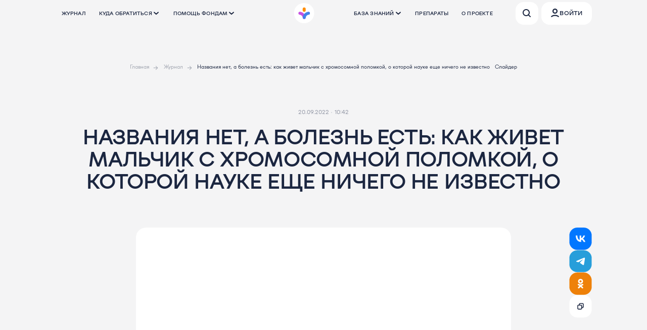

--- FILE ---
content_type: text/html; charset=UTF-8
request_url: https://rare-aid.com/news/nazvaniya-net-a-bolezn-est-kak-zhivet-malchik-s-khromosomnoy-polomkoy-o-kotoroy-nauke-eshche-nichego/
body_size: 34002
content:
<!DOCTYPE html>
<html lang="ru-RU" class="p-main">

<head>
    <meta charset="UTF-8">
	<meta http-equiv="Content-Language" content="ru-RU">
    <meta http-equiv="Content-Type" content="text/html; charset=UTF-8" />
<meta name="robots" content="index, follow" />
<meta name="description" content="Мама особенного Святослава — о загадочной болезни сына и о том, как принять диагноз ребёнка." />
<link rel="canonical" href="https://rare-aid.com/news/nazvaniya-net-a-bolezn-est-kak-zhivet-malchik-s-khromosomnoy-polomkoy-o-kotoroy-nauke-eshche-nichego/" />
<link href="/bitrix/cache/css/s1/pharmimexV2/page_35467fa9e86199fd4baccbadfd3254e8/page_35467fa9e86199fd4baccbadfd3254e8_v1.css?17667532213481" type="text/css"  rel="stylesheet" />
<script  src="/bitrix/cache/js/s1/pharmimexV2/page_fd69a07bed96bdb313d0f61808be5999/page_fd69a07bed96bdb313d0f61808be5999_v1.js?17667532211423"></script>

        <meta http-equiv="X-UA-Compatible" content="ie=edge">
    <meta name="viewport" content="width=device-width, user-scalable=no, initial-scale=1.0, maximum-scale=1.0, minimum-scale=1.0">

    <meta name="zen-verification" content="3uD6G8TvWTGZ2GZ2iqgGPSfA0SfNZlD4RzHly005bilM7GgcVZHPU4YY8NCUOk2R" />

    <title>Названия нет, а болезнь есть: как живет мальчик с хромосомной поломкой, о которой науке еще ничего не известно</title>
    <meta name="keywords" content="">
	<link rel="icon" type="image/png" href="/apple-touch-icon.png" sizes="32x32"> 
    <link rel="shortcut icon" href="/local/templates/pharmimexV2/frontend/dist/favicon.ico">

    <link rel="apple-touch-icon" sizes="76x76" href="/apple-touch-icon-ipad.png">
    <link rel="apple-touch-icon" sizes="120x120" href="/apple-touch-icon-iphone-retina.png">
    <link rel="apple-touch-icon" sizes="152x152" href="/apple-touch-icon-ipad-retina.png">
    <link rel="apple-touch-icon" sizes="180x180" href="/apple-touch-icon.png">

    <meta property="og:title" content="Названия нет, а болезнь есть: как живет мальчик с хромосомной поломкой, о которой науке еще ничего не известно">
    <meta property="og:description" content="Мама особенного Святослава — о загадочной болезни сына и о том, как принять диагноз ребёнка.">
    <meta property="og:url" content="https://rare-aid.com/news/nazvaniya-net-a-bolezn-est-kak-zhivet-malchik-s-khromosomnoy-polomkoy-o-kotoroy-nauke-eshche-nichego/">
            <meta property="og:image" content="https://rare-aid.com/upload/iblock/b5d/4jv6jowl5e0gt32szixmdyxh702dlbqj/Svyatoslav1%20%281%29.jpg">
        <meta property="vk:image" content="https://rare-aid.com/upload/iblock/b5d/4jv6jowl5e0gt32szixmdyxh702dlbqj/Svyatoslav1%20%281%29.jpg" />
        <meta name="twitter:image" content="https://rare-aid.com/upload/iblock/b5d/4jv6jowl5e0gt32szixmdyxh702dlbqj/Svyatoslav1%20%281%29.jpg" />
        <meta property="og:image:width" content="1600" />
        <meta property="og:image:height" content="1066" />
    
    <link href="/local/templates/pharmimexV2/frontend/dist/css/vendors.css?1769495397" rel="stylesheet">
    <link href="/local/templates/pharmimexV2/frontend/dist/css/app.css?1769495397" rel="stylesheet">
    <link href="/local/templates/pharmimexV2/assets/css/dev.css?1769495397" rel="stylesheet">

    <!-- Yandex.Metrika counter -->
    <script type="text/javascript">
        (function(m, e, t, r, i, k, a) {
            m[i] = m[i] || function() {
                (m[i].a = m[i].a || []).push(arguments)
            };
            m[i].l = 1 * new Date();
            k = e.createElement(t), a = e.getElementsByTagName(t)[0], k.async = 1, k.src = r, a.parentNode.insertBefore(k, a)
        })
        (window, document, "script", "https://mc.yandex.ru/metrika/tag.js", "ym");

        ym(85885734, "init", {
            clickmap: true,
            trackLinks: true,
            accurateTrackBounce: true,
            webvisor: true
        });
    </script>
    <noscript>
        <div><img src="https://mc.yandex.ru/watch/85885734" style="position:absolute; left:-9999px;" alt="" /></div>
    </noscript>
    <!-- /Yandex.Metrika counter -->
    <script src="https://smartcaptcha.yandexcloud.net/captcha.js" defer></script>
</head>

<body>
        <div class="l-page">
        <div id="site-preloader" class="material-preloader _site-preloader">
            <div class="material-preloader__wrapper">
                <div class="material-preloader__spinner-layer">
                    <div class="material-preloader__circle-clipper _left">
                        <div class="material-preloader__circle"></div>
                    </div>
                    <div class="material-preloader__gap-patch">
                        <div class="material-preloader__circle"></div>
                    </div>
                    <div class="material-preloader__circle-clipper _right">
                        <div class="material-preloader__circle"></div>
                    </div>
                </div>
            </div>
        </div>
        <div class="l-page-layout">

            
<div id="header-main" style="padding-top: 104px" >
          <app-header-main :left-menu-items='[{"text":"Журнал","href":"\/news\/","children":[]},{"text":"Куда обратиться","href":"\/where_to_turn\/","children":[{"text":"Юридическая поддержка","href":"\/where_to_turn\/legal_support\/"},{"text":"Каталог медицинских специалистов","href":"\/where_to_turn\/medical_specialists\/"},{"text":"Каталог НКО","href":"\/where_to_turn\/nko\/"},{"text":"Каталог медицинских учреждений","href":"\/where_to_turn\/medical_institutions\/"},{"text":"Каталог генетических лабораторий","href":"\/where_to_turn\/genetic_laboratories\/"},{"text":"Вопросы пользователей","href":"\/where_to_turn\/questions\/"}]},{"text":"Помощь фондам","href":"\/supports_rare\/","children":[{"text":"Проекты фондов","href":"\/supports_rare\/projects\/?section=fundProjects"},{"text":"Частные проекты","href":"\/supports_rare\/projects\/?section=privateProjects"}]}]' 
          :right-menu-items='[{"text":"База знаний","href":"\/knowledge_base\/","children":[{"text":"Орфанные заболевания","href":"\/knowledge_base\/rare_disease\/\t"},{"text":"Лекторий","href":"\/knowledge_base\/webinars\/"},{"text":"Редкий диагноз","href":"\/knowledge_base\/rare_diagnosis\/","locked":"confirmDoctorService"},{"text":"Клинические рекомендации","href":"\/knowledge_base\/klinicheskie_rekomendatsii\/"},{"text":"Законодательные акты","href":"\/knowledge_base\/zakonodatelnye_akty\/"},{"text":"Русскоязычные научные публикации","href":"\/knowledge_base\/russkoyazychnye_nauchnye_publikatsii\/","locked":"confirmDoctorService"},{"text":"Переводы научных статей","href":"\/knowledge_base\/perevody_nauchnykh_statey\/"},{"text":"Спецпроекты","href":"\/knowledge_base\/special_projects\/"}]},{"text":"Препараты","href":"\/medications\/","children":[]},{"text":"О проекте","href":"\/about\/","children":[]}]'
      :is-bg-white-start="true"
      :authorised-data='null'      ></app-header-main>
</div><main class="l-main">
    
<div class="l-inner-padding">
    <div class="breadcrumbs">
        <ul class="breadcrumbs__list"><li class="breadcrumbs__item"><a class="breadcrumbs__link _arrow" href="/">Главная</a></li><li class="breadcrumbs__item"><a class="breadcrumbs__link _arrow" href="/news/">Журнал</a></li><li class="breadcrumbs__item"><span class="breadcrumbs__link breadcrumbs__link--active">Названия нет, а болезнь есть: как живет мальчик с хромосомной поломкой, о которой науке еще ничего не известно</span></li><li class="breadcrumbs__item"><span class="breadcrumbs__link breadcrumbs__link--active">Слайдер</span></li></ul>
        </div>
    </div>
            <section class="s-fund-details">
            <div class="l-inner-padding">
                <div class="s-news-hero__subtitle">
                    <span class="s-news-hero__date">20.09.2022</span>
                    <span class="s-news-hero__time">10:42</span>
                </div>
                <h1 class="s-fund-details__title title title--big ">Названия нет, а болезнь есть: как живет мальчик с хромосомной поломкой, о которой науке еще ничего не известно</h1>
            </div>
        </section>
    
    <div class="l-inner-padding s-fund-details__container">
        <section class="s-fund-details__wrapper">
            <div class="s-fund-details__info s-news-details__author">
                            </div>
            <div class="s-fund-details__content s-news-details__content">
                                    <div class="s-news-details__visual-top js-lazy-bg"
                         data-background-image="/upload/iblock/b5d/4jv6jowl5e0gt32szixmdyxh702dlbqj/Svyatoslav1%20%281%29.jpg"></div>
                                <div class="s-news-details__wrapper">
                                                                
                    <p class="s-news-details__heading">
                        Мама особенного Святослава&nbsp;— о&nbsp;загадочной болезни сына и&nbsp;о&nbsp;том, как принять диагноз ребёнка.                    </p>
                    <hr class="s-news-details__line">

                    <div class="g-text s-news-details__item">
                                            </div>

                                                <div class="s-news-details__content-item g-text">
        <p>У Юлии из Москвы четверо детей, двое из них с особенностями здоровья. У второго Арсения — ДЦП, у третьего, Святослава, редкая генетическая мутация, названия которой ещё не существует. «Другая уточнённая хромосомная аномалия Q99.8» — так звучит официальный диагноз. Что с ребёнком и как он будет развиваться дальше, ответить на этот вопрос врачи пока не могут.</p>    </div>
                    <h3 class="title s-news-details__subheading">
    Свет надежды</h3>
                        <div class="s-news-details__content-item g-text">
        <p>После второй беременности и рождения сына с ДЦП Юлия долго не могла прийти в себя и психологически восстановиться. Силы уходили на реабилитацию Арсения и переживание диагноза. По словам женщины, внутри словно образовалась «черная дыра». Преодолеть это состояние помогло лишь ожидание третьего сына. Всю новую беременность Юлия ходила счастливой, хотя поводы для тревоги были и тут. Врачи подозревали двойню, но второе плодное яйцо исчезло, а сердцебиение оставшегося плода не было стабильным: показатели всё время прыгали с 56 до 160 ударов в минуту. Чтобы сохранить ребёнка, Юлия несколько раз ложилась в больницу на сохранение. Осложнял ситуацию и диабет беременной. Ребёнок всё время вёл себя крайне тихо: Юлия практически не слышала его движений, чтобы дома контролировать сердцебиение, приходилось постоянно использовать доплер.
</p><p>Ребёнок родился с хорошим весом 3 290 кг в Центре акушерства, гинекологии и перинатологии им. В. И. Кулакова с оценкой 8-9 по шкале Апгар. «Сколько надежд и ожиданий было в эти дни. У меня словно открылось второе дыхание», — вспоминает Юлия.</p><p>
</p>    </div>
                    <h3 class="title s-news-details__subheading">
    Неизвестная болезнь</h3>
                        <div class="s-news-details__content-item g-text">
        <p>Святослав много спал и неохотно просыпался на кормления. По словам мамы, у него был сосательный рефлекс, но не было сил сосать даже из трубочки. Грудное вскармливание пришлось приостановить. Ребёнок терял в весе, родители начали докармливать его смесью из шприца. Так удалось стабилизировать его состояние. Врачи, между тем, серьёзных отклонений в здоровье мальчика не обнаружили, разве что рекомендовали через некоторое время повторно проверить слух.
</p><p>Святослав родился осенью и в первый месяц жизни заболел бронхитом. У него были слабые лёгкие и очень слабые мышцы, мягкие, подвижные суставы, которые врачи называют «дисплазией соединительных тканей». Невролог посоветовал семье Святослава сдать хромосомно-матричный анализ. Его результат всё объяснил — у мальчика обнаружили поломку в одной из хромосом. Этот дефект ещё не ассоциирован ни с одним известным редким синдромом, это значит, что Святослав такой один на миллиард. А у его болезнь пока называют «Другая уточнённая хромосомная аномалия Q99.8».
</p><p>«Мы представляем, что жизнь будет идеальная, но, к сожалению, так бывает не всегда. Нужно дать себе время это пережить. Помню, после рождения Арсения мы с мужем практически не разговаривали про диагнозы, только обсуждали реабилитацию и где взять на неё средства. Рациональный подход мужа меня отрезвлял и возвращал из истеричного состояния в реальную жизнь. А когда мы ждали диагноза Святослава, я спросила: "Как мы будем жить, если он особенный?" Муж ответил: "Как, как? Впятером!"» — вспоминает Юлия.</p><p>
</p><p>
</p>    </div>
                        <img src="" class="s-news-details__visual js-lazy-img" data-src="/upload/sprint.editor/d16/kuljdy70ty9jd5muk0aond8mqfr0rpky/img-1729525227-4416-988-svyatoslav2-%281%29.jpg">
                        <h3 class="title s-news-details__subheading">
    Нежный, улыбчивый и такой непростой</h3>
                        <div class="s-news-details__content-item g-text">
        <p>Кудрявый и белокурый мальчик Святослав обожает играть в мяч. Сидя на полу, он с радостью ловит и бросает мячик старшему брату, хохочет, падает на бок и снова поднимается. Управлять своим телом пятилетнему Святу не просто, но упорства не занимать. Долгое время у него не было опоры на ноги, он просто не понимал, что с ними делать. Но после старта очередного курса реабилитации сразу поставил сам ногу и вывел ступню, а затем смог залезть на диван. Непростой задачей для родителей было научить ребёнка стоять на коленях. В этом помогли гелевые воздушные шарики. Всем своим навыкам Святослав научился только благодаря стараниям родителей. Они сразу решили, что пойдут по уже проверенному пути реабилитации, который изучили вместе со своим вторым ребёнком с ДЦП. С раннего возраста Святославу делали массаж, с ним проводили занятия по программам войта- и бобат-терапии.
</p><p>«Он очень худой. На него сложно подобрать какую-либо одежду и подгузники — всё велико», — рассказывает Юлия. Физическое развитие пятилетнего мальчика соответствует нормам двухлетнего. Одна из причин — большие сложности с питанием. Святослав не умеет жевать сам и только учится это делать. Вся пища у малоежки в протёртом пюреобразном виде. Если мальчик хочет кушать, всегда жестом просит маму взять его за руку и посадить в кресло. Для него очень важны такие простые ежедневные ритуалы — они словно служат опорными точками в мире, где он не понимает других и не может выразить себя. Часто он пытается показать глазами, что ему нужно. Сказать не получается совсем, отдельные звуки напоминают голоса дельфинов.</p><p>
</p>    </div>
                        <img src="" class="s-news-details__visual js-lazy-img" data-src="/upload/sprint.editor/305/c7xg82ey847sctl6gka2am44muqontr7/img-1729525488-4931-139-svyatoslav3-%281%29.jpg">
                            <div class="s-news-details__content-item g-text">
        <p>«Святослав парень не простой, я бы даже сказала сложный. К сожалению, он многого не понимает. Громко кричит, когда спит младший брат, хватает меня за волосы, так что иногда приходится надевать капюшон. Абсолютно не рассчитывает силу. Если чуть-чуть не доглядеть, это опасно для него самого и окружающих детей. Залезает на стулья, столы и не понимает, что может упасть. Скидывает всё, что попадается под руку. Всё бросать — это его любимая игра, поэтому мячей у нас в доме много. Я часто говорю, что адаптировала жизнь под особые потребности семьи. Но бывают нюансы, неучтённые. Сколько перебито посуды!» — рассказывает Юлия. — И вместе с тем Свят такой улыбчивый и нежный! Любит целоваться. Обращённую речь не так часто понимает, но слова «Иди, поцелую!» сразу воспринимает как мотив к действию.</p>    </div>
                        <img src="" class="s-news-details__visual js-lazy-img" data-src="/upload/sprint.editor/3f5/777yemxkao8g3ozcck5hhfn2uyfnbx94/img-1729525540-6371-555-svyatoslav4-%281%29.jpg">
                            <div class="s-news-details__content-item g-text">
        <p>Пока Святослав был маленький, родители примерно понимали, что нужно делать, чтобы поставить его на ноги. Тогда казалось, что ещё есть надежда. Но семья уже прошла многочисленные реабилитационные программы. Сейчас всё сложнее, и ясных прогнозов у Святослава нет.
</p><p>Старший сын в семье Юлии и Дмитрия Ярослав обычный ребёнок, он ходит в школу и очень мечтает о том, что его младшие братья когда-нибудь выздоровеют.
</p><p>— Когда-нибудь мы со Святом будем ходить в одну школу! — говорит он маме.
</p><p>— Нет, не будете. Свят болен и ему не позволят ходить с тобой в одну школу.
</p><p>— А Сеня будет? А хотя бы говорить они будут?
</p><p>Каждый праздник, когда нужно загадывать желания, Ярослав мечтает только об одном, чтобы братья ходили и говорили...
</p><p>Психолог по образованию, Юлия много лет работала по профессии, но после рождения детей посвятила себя заботе о них и волонтёрской работе в благотворительном фонде «Клуб Добряков»: она печёт торты для подопечных и координирует фото- и видеопроекты, участвует в прямых эфирах проекта «Особенная мама», делясь своим опытом особенного материнства и поддерживая других родителей.
</p><p>«При рождении особенного ребёнка травму получает вся семья. Наши дети-инвалиды, мы ничего не можем изменить в этом, но можем работать над нашим восприятием различных сложностей. Это всё не делает нас хуже других семей, просто нужно научиться жить в таких необычных обстоятельствах», — говорит Юлия.</p><p>
</p><p>
</p><p>
</p><p>
</p><p>
</p><p>
</p><p>
</p>    </div>
            
                                                                <div class="s-fund-details__tags">
                            <h3 class="s-fund-details__tags-heading s-news-details__tags-heading">
                                теги
                            </h3>
                            <div class="s-fund-details__tags-list">
                                                                                                            <a href="/search/?search=Генетика" class="tag">
                                            Генетика                                        </a>
                                                                                                                                                <a href="/search/?search=Истории пациентов" class="tag">
                                            Истории пациентов                                        </a>
                                                                                                </div>
                        </div>
                    
                </div>
            </div>

                        <div class="s-fund-details__share">
                <span class="s-fund-details__social"
                      data-url="https://vk.com/share.php?url=https://rare-aid.com/news/nazvaniya-net-a-bolezn-est-kak-zhivet-malchik-s-khromosomnoy-polomkoy-o-kotoroy-nauke-eshche-nichego/" data-share>
                    <span class="inline-svg-social inline-svg">
                        <svg width="56" height="57" viewBox="0 0 56 57" fill="none" xmlns="http://www.w3.org/2000/svg">
                            <rect y="0.00390625" width="56" height="56" rx="20" fill="#0277FF"/>
                            <path fill-rule="evenodd" clip-rule="evenodd"
                                  d="M16 20.0039C16.1949 29.9979 20.8719 36.0039 29.0718 36.0039H29.5366V30.2862C32.5497 30.6065 34.8281 32.9609 35.7425 36.0039H40C38.8307 31.4554 35.7575 28.9408 33.8387 27.9799C35.7575 26.7947 38.4558 23.9118 39.1004 20.0039H35.2328C34.3933 23.1751 31.9051 26.058 29.5366 26.3302V20.0039H25.6689V31.087C23.2704 30.4463 20.2423 27.3392 20.1074 20.0039H16Z"
                                  fill="white"/>
                        </svg>
                    </span>
                </span>
                <span class="s-fund-details__social"
                      data-url="https://telegram.me/share/url?url=https://rare-aid.com/news/nazvaniya-net-a-bolezn-est-kak-zhivet-malchik-s-khromosomnoy-polomkoy-o-kotoroy-nauke-eshche-nichego/" data-share>
                    <span class="inline-svg-social inline-svg">
                        <svg width="56" height="57" viewBox="0 0 56 57" fill="none" xmlns="http://www.w3.org/2000/svg">
                            <rect y="0.00390625" width="56" height="56" rx="20" fill="#279EDA"/>
                            <path d="M18.5124 27.1834C24.418 24.502 28.3559 22.7343 30.3263 21.8803C35.9521 19.4418 37.1211 19.0182 37.883 19.004C38.0506 19.0011 38.4253 19.0444 38.668 19.2496C38.873 19.4229 38.9294 19.657 38.9563 19.8213C38.9833 19.9857 39.0169 20.3599 38.9902 20.6524C38.6854 23.9906 37.3662 32.0913 36.6951 35.8301C36.4111 37.4121 35.852 37.9426 35.3107 37.9945C34.1343 38.1073 33.2409 37.1843 32.1015 36.4059C30.3186 35.188 29.3113 34.4298 27.5807 33.2413C25.5806 31.8677 26.8772 31.1128 28.017 29.8791C28.3153 29.5562 33.4986 24.6431 33.5989 24.1974C33.6115 24.1416 33.6231 23.9338 33.5046 23.8241C33.3862 23.7144 33.2114 23.7519 33.0852 23.7818C32.9064 23.8241 30.0581 25.786 24.5403 29.6674C23.7319 30.246 22.9996 30.5279 22.3435 30.5131C21.6202 30.4968 20.2288 30.0869 19.1945 29.7365C17.9258 29.3068 16.9175 29.0796 17.0053 28.3497C17.0511 27.9696 17.5534 27.5808 18.5124 27.1834Z"
                                  fill="white"/>
                        </svg>
                    </span>
                </span>
                <span class="s-fund-details__social"
                      data-url="https://connect.ok.ru/offer?url=https://rare-aid.com/news/nazvaniya-net-a-bolezn-est-kak-zhivet-malchik-s-khromosomnoy-polomkoy-o-kotoroy-nauke-eshche-nichego/" data-share>
                    <span class="inline-svg-social inline-svg">
                        <svg width="56" height="57" viewBox="0 0 56 57" fill="none" xmlns="http://www.w3.org/2000/svg">
                            <rect y="0.00390625" width="56" height="56" rx="20" fill="#EE8109"/>
                            <path fill-rule="evenodd" clip-rule="evenodd"
                                  d="M34.2546 22.2066C34.2546 25.6236 31.4577 28.4092 28.0268 28.4092C24.5586 28.4092 21.7617 25.6236 21.7617 22.2066C21.7617 18.7895 24.5586 16.0039 28.0268 16.0039C31.4577 16.0039 34.2546 18.7895 34.2546 22.2066ZM30.6 22.2066C30.6 20.7952 29.4439 19.6438 28.0268 19.6438C26.5724 19.6438 25.4163 20.7952 25.4536 22.2066C25.4536 23.6179 26.6097 24.7693 28.0268 24.7693C29.4439 24.7693 30.6 23.6179 30.6 22.2066ZM34.1447 32.0082C33.0261 32.7138 31.7955 33.1967 30.5275 33.4939L34.0702 36.911C34.7788 37.6166 34.7788 38.768 34.0702 39.4737C33.3617 40.1794 32.2057 40.1794 31.4971 39.4737L28.0662 36.0566L24.6353 39.4737C24.2624 39.8079 23.8149 39.9936 23.3301 39.9936C22.8453 39.9936 22.3978 39.845 22.0249 39.4737C21.3163 38.768 21.3163 37.6166 22.0249 36.911L25.4931 33.4568C24.2251 33.1596 22.9945 32.6767 21.8757 31.971C21.018 31.451 20.7569 30.3368 21.2417 29.4825C21.8011 28.6283 22.9199 28.4054 23.7776 28.9254C26.3135 30.5225 29.6325 30.5225 32.1684 28.9254C33.0261 28.3683 34.1823 28.6283 34.7043 29.4825C35.2636 30.3368 35.0026 31.4882 34.1447 32.0082Z"
                                  fill="white"/>
                        </svg>
                    </span>
                </span>
                <button class="s-fund-details__social" data-js-copy>
                    <span class="inline-svg-social inline-svg">
                        <svg width="56" height="57" viewBox="0 0 56 57" fill="none" xmlns="http://www.w3.org/2000/svg">
                            <rect y="0.00390625" width="56" height="56" rx="20" fill="white"/>
                            <path fill-rule="evenodd" clip-rule="evenodd"
                                  d="M26 23.0039C26 22.4516 26.4477 22.0039 27 22.0039H33C33.5523 22.0039 34 22.4516 34 23.0039V26.0039V29.0039C34 29.5562 33.5523 30.0039 33 30.0039H32V27.0039C32 25.3471 30.6569 24.0039 29 24.0039H26V23.0039ZM24 24.0039V23.0039C24 21.3471 25.3431 20.0039 27 20.0039H33C34.6569 20.0039 36 21.3471 36 23.0039V26.0039V29.0039C36 30.6608 34.6569 32.0039 33 32.0039H32V33.0039C32 34.6608 30.6569 36.0039 29 36.0039H23C21.3431 36.0039 20 34.6608 20 33.0039V26.7539C20 25.2351 21.2312 24.0039 22.75 24.0039H24ZM22 26.7539C22 26.3397 22.3358 26.0039 22.75 26.0039H29C29.5523 26.0039 30 26.4516 30 27.0039V30.0039V33.0039C30 33.5562 29.5523 34.0039 29 34.0039H23C22.4477 34.0039 22 33.5562 22 33.0039V26.7539Z"
                                  fill="#1B2640"/>
                        </svg>
                    </span>
                </button>
            </div>
        </section>
    </div>

        <section class="s-news-more">
        <div class="l-inner-padding">
            <div class="s-news-more__wrapper">
                <h5 class="title title--md s-news-more__heading">
                                            похожие статьи                                    </h5>
                <div class="b-card__list">
                                                                        <a href="/news/verit-v-svoego-rebenka-i-delat-vsye-chto-govoryat-vrachi-kak-zhivyet-vadim-posle-peresadki-kostnogo-/" class="b-card b-card__news" data-id='4405' data-type='news'>
                                                                <div class="b-card__img js-lazy-bg" data-background-image="/upload/iblock/d87/7bh8ruckkpswr51ibdq8twekuhdcslwc/1000074807%20%283%29%20%281%29.jpg"></div>
                                <div class="b-card__content-outer">
                                    <div class="b-card__content">
                                        <p class="b-card__title">
                                            «Верить в своего ребенка и делать всё, что говорят врачи»: как живёт Вадим после пересадки костного мозга                                        </p>
                                        <time class="b-card__time" datetime="06.01.2026 11:15">
                                            06.01.2026 <span>11:15</span>
                                        </time>
                                    </div>
                                </div>
                            </a>
                                                                                                <a href="/news/u-nas-est-diagnoz-no-net-lecheniya-istoriya-natali-s-agressivnym-rakom-glaza-uvealnoy-melanomoy/" class="b-card b-card__news" data-id='4361' data-type='news'>
                                                                <div class="b-card__img js-lazy-bg" data-background-image="/upload/iblock/2cd/gii6azr3ao4lvhnr6xyniqjdotg6s1lh/%D0%B7%D0%B0%D0%B3%D0%BB%D0%B0%D0%B2%D0%BD%D0%BE%D0%B5%20%D1%84%D0%BE%D1%82%D0%BE%20%281%29%20%281%29%20%281%29.jpg"></div>
                                <div class="b-card__content-outer">
                                    <div class="b-card__content">
                                        <p class="b-card__title">
                                            «У нас есть диагноз, но нет лечения»: история Натальи с агрессивным раком глаза — увеальной меланомой                                        </p>
                                        <time class="b-card__time" datetime="24.12.2025 16:48">
                                            24.12.2025 <span>16:48</span>
                                        </time>
                                    </div>
                                </div>
                            </a>
                                                                                                <a href="/news/realnaya-zhizn-oggi-kak-rastut-rossiyskie-deti-s-sindromom-trichera-kollinza/" class="b-card b-card__news" data-id='4327' data-type='news'>
                                                                <div class="b-card__img js-lazy-bg" data-background-image="/upload/iblock/6d2/xsfgzho82syyzibjj7ur34ze7twri0s5/1000074001%20%281%29%20%281%29%20%281%29.jpg"></div>
                                <div class="b-card__content-outer">
                                    <div class="b-card__content">
                                        <p class="b-card__title">
                                            Реальная жизнь Огги: как растут российские дети с синдромом Тричера Коллинза                                        </p>
                                        <time class="b-card__time" datetime="19.12.2025 17:48">
                                            19.12.2025 <span>17:48</span>
                                        </time>
                                    </div>
                                </div>
                            </a>
                                                                                                <a href="/news/ot-simptoma-k-sisteme-kak-sdelat-poisk-nasledstvennykh-bolezney-chastyu-povsednevnoy-praktiki-pediat/" class="b-card b-card__news" data-id='4317' data-type='news'>
                                                                <div class="b-card__img js-lazy-bg" data-background-image="/upload/iblock/af3/zouo0keif40bqdaxr018brkq3wj8a2u7/%D0%9F%D0%BE%D1%81%D1%82-%D1%80%D0%B5%D0%BB%D0%B8%D0%B7%20%281%29%20%281%29.png"></div>
                                <div class="b-card__content-outer">
                                    <div class="b-card__content">
                                        <p class="b-card__title">
                                            От симптома к системе: как сделать поиск наследственных болезней частью повседневной практики педиатра                                        </p>
                                        <time class="b-card__time" datetime="11.12.2025 17:08">
                                            11.12.2025 <span>17:08</span>
                                        </time>
                                    </div>
                                </div>
                            </a>
                                                                                                <a href="/news/esli-my-budem-sledovat-pravilam-yaroslavu-ustanovyat-gastrostomu-kak-zhivyet-malchik-s-sindromom-mov/" class="b-card b-card__news" data-id='4314' data-type='news'>
                                                                <div class="b-card__img js-lazy-bg" data-background-image="/upload/iblock/cd4/8g7o51iq52klhi31libnirie1ze226is/7Eg487R9fck%20%281%29%20%281%29%20%281%29.jpg"></div>
                                <div class="b-card__content-outer">
                                    <div class="b-card__content">
                                        <p class="b-card__title">
                                            «Если мы будем следовать правилам, Ярославу установят гастростому». Как живёт мальчик с синдромом Мовата-Вильсон                                        </p>
                                        <time class="b-card__time" datetime="10.12.2025 16:07">
                                            10.12.2025 <span>16:07</span>
                                        </time>
                                    </div>
                                </div>
                            </a>
                                                                                                <a href="/news/beremennost-zapustila-bolezn-istoriya-mamy-perezhivshey-vspyshku-tromboticheskoy-trombotsitopeniches/" class="b-card b-card__news" data-id='4302' data-type='news'>
                                                                <div class="b-card__img js-lazy-bg" data-background-image="/upload/iblock/851/9uhnx6l6t399yqzfec5x0hm2lw8v05o3/1000071424%20%281%29%20%281%29.jpg"></div>
                                <div class="b-card__content-outer">
                                    <div class="b-card__content">
                                        <p class="b-card__title">
                                            «Беременность запустила болезнь»: история мамы, пережившей вспышку тромботической тромбоцитопенической пурпуры                                        </p>
                                        <time class="b-card__time" datetime="28.11.2025 12:50">
                                            28.11.2025 <span>12:50</span>
                                        </time>
                                    </div>
                                </div>
                            </a>
                                                                                                <a href="/news/my-ponyali-chto-kazhdyy-den-po-osobennomu-khorosh-mama-devochki-s-sindromom-beykera-gordona/" class="b-card b-card__news" data-id='4300' data-type='news'>
                                                                <div class="b-card__img js-lazy-bg" data-background-image="/upload/iblock/239/cjb7to0n7bag26p6v4iht682ngm8t335/1000071308%20%281%29%20%281%29.jpg"></div>
                                <div class="b-card__content-outer">
                                    <div class="b-card__content">
                                        <p class="b-card__title">
                                            «Мы поняли, что каждый день по-особенному хорош», — мама девочки с синдромом Бейкера-Гордона                                        </p>
                                        <time class="b-card__time" datetime="21.11.2025 17:57">
                                            21.11.2025 <span>17:57</span>
                                        </time>
                                    </div>
                                </div>
                            </a>
                                                                                                <a href="/news/kak-zhivet-vasilisa-s-redkim-sindromom-volfa-khirshkhorna-zabotitsya-o-sestryenke-i-druzhit-s-rotvey/" class="b-card b-card__news" data-id='4298' data-type='news'>
                                                                <div class="b-card__img js-lazy-bg" data-background-image="/upload/iblock/1e7/tmi96pfuqfo7yys8onkfmawfnqmtk1xn/1000070376%20%281%29%20%281%29.jpg"></div>
                                <div class="b-card__content-outer">
                                    <div class="b-card__content">
                                        <p class="b-card__title">
                                            Как живет Василиса с редким синдромом Вольфа-Хиршхорна: заботится о сестрёнке и дружит с ротвейлером Яриком                                        </p>
                                        <time class="b-card__time" datetime="18.11.2025 17:25">
                                            18.11.2025 <span>17:25</span>
                                        </time>
                                    </div>
                                </div>
                            </a>
                                                            </div>
            </div>
        </div>
    </section>
</main>

    <section class="s-interview">
        <div class="s-interview__inner l-inner-padding l-s-padding">
            <div class="s-interview__wrapper">
                <div class="s-interview__list">
                    <a href="/tests/" class="s-interview__card">
                        <div class="card-decor-horizontal">
                            <div class="card-decor-horizontal__pic u-hidden-mobile js-lazy-bg" data-background-image="/local/templates/pharmimexV2/frontend/dist/img/illustration/interview-decor-1.svg"></div>
                            <div class="card-decor-horizontal__title">Тесты</div>
                            <div class="card-decor-horizontal__text">Расскажите о&nbsp;своем опыте, чтобы поддержать других пациентов и&nbsp;их близких!</div>
                            <span class="card-decor-horizontal__link">
                                <span class="inline-svg-card-decor-horizontal inline-svg">
                                    <svg width="24" height="24" viewBox="0 0 24 24" fill="none" xmlns="http://www.w3.org/2000/svg">
                                        <path fill-rule="evenodd" clip-rule="evenodd" d="M14.7113 21.2069C14.3209 21.5976 13.6877 21.5977 13.2971 21.2073C12.9065 20.8168 12.9063 20.1837 13.2968 19.7931L20.1297 12.957L1.00391 12.957C0.451621 12.957 0.00390625 12.5093 0.00390625 11.957C0.00390625 11.4047 0.451622 10.957 1.00391 10.957L20.1123 10.957L13.3003 4.21051C12.9079 3.82188 12.9049 3.18872 13.2935 2.79631C13.6822 2.40391 14.3153 2.40085 14.7077 2.78949L23.2468 11.2465L23.9606 11.9534L23.2504 12.664L14.7113 21.2069Z" fill="currentColor"/>
                                    </svg>
                                </span>
                            </span>
                        </div>
                    </a>
                    <a href="/polls/" class="s-interview__card">
                        <div class="card-decor-horizontal">
                            <div class="card-decor-horizontal__pic u-hidden-mobile js-lazy-bg" data-background-image="/local/templates/pharmimexV2/frontend/dist/img/illustration/interview-decor-2.svg"></div>
                            <div class="card-decor-horizontal__title">Опросы</div>
                            <div class="card-decor-horizontal__text">Проверьте свои знания об&nbsp;орфанных заболеваниях</div>
                            <span class="card-decor-horizontal__link">
                                <span class="inline-svg-card-decor-horizontal inline-svg">
                                    <svg width="24" height="24" viewBox="0 0 24 24" fill="none" xmlns="http://www.w3.org/2000/svg">
                                        <path fill-rule="evenodd" clip-rule="evenodd" d="M14.7113 21.2069C14.3209 21.5976 13.6877 21.5977 13.2971 21.2073C12.9065 20.8168 12.9063 20.1837 13.2968 19.7931L20.1297 12.957L1.00391 12.957C0.451621 12.957 0.00390625 12.5093 0.00390625 11.957C0.00390625 11.4047 0.451622 10.957 1.00391 10.957L20.1123 10.957L13.3003 4.21051C12.9079 3.82188 12.9049 3.18872 13.2935 2.79631C13.6822 2.40391 14.3153 2.40085 14.7077 2.78949L23.2468 11.2465L23.9606 11.9534L23.2504 12.664L14.7113 21.2069Z" fill="currentColor"/>
                                    </svg>
                                </span>
                            </span>
                        </div>
                    </a>
                </div>
                <!-- <div class="s-interview__slider">
                    <div class="swiper slider-quotes">
    <ul class="swiper-wrapper slider-quotes__swiperList">
                    <li class="swiper-slide slider-quotes__slide">
                <div class="card-quote">
                    <div class="card-quote__wrapper">
                        <div class="card-quote__info">
                            <div class="card-quote__infoIcon u-hidden-mobile">
                                <div class="inline-svg-icon-quotes inline-svg">
                                    <svg width="60" height="40" viewBox="0 0 60 40" fill="none" xmlns="http://www.w3.org/2000/svg">
                                        <path d="M4.12617 4.14004C5.43429 2.82752 6.98742 1.78635 8.69684 1.07599C10.4063 0.365627 12.2385 0 14.0888 0C15.9392 0 17.7714 0.365627 19.4808 1.07599C21.1902 1.78635 22.7433 2.82752 24.0515 4.14004C28.9591 9.05918 29.1663 17.9986 25.371 23.1461C21.7042 28.1238 11.3051 40 11.3051 40L6.50844 36.0383L12.9312 28.2146C10.2525 27.993 7.69277 27.0075 5.55422 25.3744C3.41566 23.7414 1.7875 21.5289 0.861849 18.998C-0.0638073 16.4671 -0.24832 13.7234 0.330078 11.0908C0.908476 8.45813 2.22565 6.04635 4.12617 4.14004Z" fill="#4483E9"/>
                                        <path d="M36.1262 4.14004C37.4343 2.82752 38.9874 1.78635 40.6968 1.07599C42.4063 0.365626 44.2385 0 46.0888 0C47.9392 0 49.7714 0.365626 51.4808 1.07599C53.1902 1.78635 54.7433 2.82752 56.0515 4.14004C60.9591 9.05918 61.1663 17.9986 57.371 23.1461C53.7042 28.1238 43.3051 40 43.3051 40L38.5084 36.0383L44.9312 28.2146C42.2525 27.993 39.6928 27.0075 37.5542 25.3744C35.4157 23.7414 33.7875 21.5289 32.8618 18.998C31.9362 16.4671 31.7517 13.7234 32.3301 11.0908C32.9085 8.45813 34.2257 6.04635 36.1262 4.14004Z" fill="#4483E9"/>
                                    </svg>
                                </div>

                            </div>
                            <div class="card-quote__infoText">
                                Развитие медицины в&nbsp;области редких заболеваний способствует успешному преодолению и&nbsp;более распространенных болезней, в&nbsp;том числе социально значимых.                            </div>
                            <div class="card-quote__infoAuthor">
                                Светлана Дьякова                            </div>
                            <div class="card-quote__infoProfile">
                                Кандидат медицинских наук, врач-пульмонолог, врач функциональной диагностики Научно-исследовательского клинического института педиатрии и&nbsp;детской хирургии имени академика Ю.Е. Вельтищева ФГАОУ ВО&nbsp;РНИМУ им. Н.И. Пирогова Минздрава России, доцент кафедры генетики болезней дыхательной системы Института высшего и&nbsp;дополнительного профессионального образования ФГБНУ &laquo;МГНЦ&raquo;                            </div>
                        </div>
                        <div class="card-quote__photoContainer">
                            <div class="card-quote__photo js-lazy-bg" data-background-image="/upload/iblock/c75/tngb5lc84dkk8u16ngx758ws04xyjkuw/%D0%B4%D1%8C%D1%8F%D0%BA%D0%BE%D0%B2%D0%B0.jpg"></div>
                        </div>
                    </div>
                </div>
            </li>
                    <li class="swiper-slide slider-quotes__slide">
                <div class="card-quote">
                    <div class="card-quote__wrapper">
                        <div class="card-quote__info">
                            <div class="card-quote__infoIcon u-hidden-mobile">
                                <div class="inline-svg-icon-quotes inline-svg">
                                    <svg width="60" height="40" viewBox="0 0 60 40" fill="none" xmlns="http://www.w3.org/2000/svg">
                                        <path d="M4.12617 4.14004C5.43429 2.82752 6.98742 1.78635 8.69684 1.07599C10.4063 0.365627 12.2385 0 14.0888 0C15.9392 0 17.7714 0.365627 19.4808 1.07599C21.1902 1.78635 22.7433 2.82752 24.0515 4.14004C28.9591 9.05918 29.1663 17.9986 25.371 23.1461C21.7042 28.1238 11.3051 40 11.3051 40L6.50844 36.0383L12.9312 28.2146C10.2525 27.993 7.69277 27.0075 5.55422 25.3744C3.41566 23.7414 1.7875 21.5289 0.861849 18.998C-0.0638073 16.4671 -0.24832 13.7234 0.330078 11.0908C0.908476 8.45813 2.22565 6.04635 4.12617 4.14004Z" fill="#4483E9"/>
                                        <path d="M36.1262 4.14004C37.4343 2.82752 38.9874 1.78635 40.6968 1.07599C42.4063 0.365626 44.2385 0 46.0888 0C47.9392 0 49.7714 0.365626 51.4808 1.07599C53.1902 1.78635 54.7433 2.82752 56.0515 4.14004C60.9591 9.05918 61.1663 17.9986 57.371 23.1461C53.7042 28.1238 43.3051 40 43.3051 40L38.5084 36.0383L44.9312 28.2146C42.2525 27.993 39.6928 27.0075 37.5542 25.3744C35.4157 23.7414 33.7875 21.5289 32.8618 18.998C31.9362 16.4671 31.7517 13.7234 32.3301 11.0908C32.9085 8.45813 34.2257 6.04635 36.1262 4.14004Z" fill="#4483E9"/>
                                    </svg>
                                </div>

                            </div>
                            <div class="card-quote__infoText">
                                Чем больше внимания мы&nbsp;уделяем редким заболеваниям, тем раньше происходит постановка диагноза и&nbsp;лучше маршрутизация пациентов.                            </div>
                            <div class="card-quote__infoAuthor">
                                Алиса Витебская                            </div>
                            <div class="card-quote__infoProfile">
                                Детский эндокринолог, кандидат медицинских наук, доцент кафедры детских болезней КИДЗ им. Н.Ф. Филатова ФГАОУ ВО&nbsp;Первый МГМУ им. И.М. Сеченова МЗ&nbsp;РФ (Сеченовский Университет)                            </div>
                        </div>
                        <div class="card-quote__photoContainer">
                            <div class="card-quote__photo js-lazy-bg" data-background-image="/upload/iblock/c47/0ptxd5e2y05k2lxpif1q3l7e2y33fu7t/%D0%9D%D0%BE%D0%B2%D1%8B%D0%B9%20%D0%BF%D1%80%D0%BE%D0%B5%D0%BA%D1%82%20%2827%29%20%281%29.jpg"></div>
                        </div>
                    </div>
                </div>
            </li>
                    <li class="swiper-slide slider-quotes__slide">
                <div class="card-quote">
                    <div class="card-quote__wrapper">
                        <div class="card-quote__info">
                            <div class="card-quote__infoIcon u-hidden-mobile">
                                <div class="inline-svg-icon-quotes inline-svg">
                                    <svg width="60" height="40" viewBox="0 0 60 40" fill="none" xmlns="http://www.w3.org/2000/svg">
                                        <path d="M4.12617 4.14004C5.43429 2.82752 6.98742 1.78635 8.69684 1.07599C10.4063 0.365627 12.2385 0 14.0888 0C15.9392 0 17.7714 0.365627 19.4808 1.07599C21.1902 1.78635 22.7433 2.82752 24.0515 4.14004C28.9591 9.05918 29.1663 17.9986 25.371 23.1461C21.7042 28.1238 11.3051 40 11.3051 40L6.50844 36.0383L12.9312 28.2146C10.2525 27.993 7.69277 27.0075 5.55422 25.3744C3.41566 23.7414 1.7875 21.5289 0.861849 18.998C-0.0638073 16.4671 -0.24832 13.7234 0.330078 11.0908C0.908476 8.45813 2.22565 6.04635 4.12617 4.14004Z" fill="#4483E9"/>
                                        <path d="M36.1262 4.14004C37.4343 2.82752 38.9874 1.78635 40.6968 1.07599C42.4063 0.365626 44.2385 0 46.0888 0C47.9392 0 49.7714 0.365626 51.4808 1.07599C53.1902 1.78635 54.7433 2.82752 56.0515 4.14004C60.9591 9.05918 61.1663 17.9986 57.371 23.1461C53.7042 28.1238 43.3051 40 43.3051 40L38.5084 36.0383L44.9312 28.2146C42.2525 27.993 39.6928 27.0075 37.5542 25.3744C35.4157 23.7414 33.7875 21.5289 32.8618 18.998C31.9362 16.4671 31.7517 13.7234 32.3301 11.0908C32.9085 8.45813 34.2257 6.04635 36.1262 4.14004Z" fill="#4483E9"/>
                                    </svg>
                                </div>

                            </div>
                            <div class="card-quote__infoText">
                                Для генетических нарушений очень актуален принцип: «если нельзя вылечить, это не&nbsp;значит, что нельзя помочь». Осведомленность о&nbsp;редком заболевании позволяет сформировать правильную траекторию наблюдения и&nbsp;коррекции, избежать ненужных назначений.                            </div>
                            <div class="card-quote__infoAuthor">
                                Дженнета Суворова                            </div>
                            <div class="card-quote__infoProfile">
                                Кандидат медицинских наук, врач-невролог, нейрофизиолог.                            </div>
                        </div>
                        <div class="card-quote__photoContainer">
                            <div class="card-quote__photo js-lazy-bg" data-background-image="/upload/iblock/ea0/l7b1g0tuxq31x87zahw2yshn84uaprri/222%20%281%29.jpg"></div>
                        </div>
                    </div>
                </div>
            </li>
                    <li class="swiper-slide slider-quotes__slide">
                <div class="card-quote">
                    <div class="card-quote__wrapper">
                        <div class="card-quote__info">
                            <div class="card-quote__infoIcon u-hidden-mobile">
                                <div class="inline-svg-icon-quotes inline-svg">
                                    <svg width="60" height="40" viewBox="0 0 60 40" fill="none" xmlns="http://www.w3.org/2000/svg">
                                        <path d="M4.12617 4.14004C5.43429 2.82752 6.98742 1.78635 8.69684 1.07599C10.4063 0.365627 12.2385 0 14.0888 0C15.9392 0 17.7714 0.365627 19.4808 1.07599C21.1902 1.78635 22.7433 2.82752 24.0515 4.14004C28.9591 9.05918 29.1663 17.9986 25.371 23.1461C21.7042 28.1238 11.3051 40 11.3051 40L6.50844 36.0383L12.9312 28.2146C10.2525 27.993 7.69277 27.0075 5.55422 25.3744C3.41566 23.7414 1.7875 21.5289 0.861849 18.998C-0.0638073 16.4671 -0.24832 13.7234 0.330078 11.0908C0.908476 8.45813 2.22565 6.04635 4.12617 4.14004Z" fill="#4483E9"/>
                                        <path d="M36.1262 4.14004C37.4343 2.82752 38.9874 1.78635 40.6968 1.07599C42.4063 0.365626 44.2385 0 46.0888 0C47.9392 0 49.7714 0.365626 51.4808 1.07599C53.1902 1.78635 54.7433 2.82752 56.0515 4.14004C60.9591 9.05918 61.1663 17.9986 57.371 23.1461C53.7042 28.1238 43.3051 40 43.3051 40L38.5084 36.0383L44.9312 28.2146C42.2525 27.993 39.6928 27.0075 37.5542 25.3744C35.4157 23.7414 33.7875 21.5289 32.8618 18.998C31.9362 16.4671 31.7517 13.7234 32.3301 11.0908C32.9085 8.45813 34.2257 6.04635 36.1262 4.14004Z" fill="#4483E9"/>
                                    </svg>
                                </div>

                            </div>
                            <div class="card-quote__infoText">
                                Долгое время неоперабельные плексиформные опухоли при&nbsp;нейрофиброматозе 1-го типа не&nbsp;поддавались лечению, но&nbsp;сейчас для них уже появилась терапия. Поэтому так важно своевременно диагностировать это заболевание и&nbsp;выбрать тактику лечения.                            </div>
                            <div class="card-quote__infoAuthor">
                                Александра Пивоварова                            </div>
                            <div class="card-quote__infoProfile">
                                Врач-невролог, эпилептолог, кандидат медицинских наук, старший научный сотрудник отдела психоневрологии и&nbsp;эпилептологии НИКИ педиатрии и&nbsp;детской хирургии&nbsp;им.&nbsp;Ю.Е. Вельтищева                            </div>
                        </div>
                        <div class="card-quote__photoContainer">
                            <div class="card-quote__photo js-lazy-bg" data-background-image="/upload/iblock/e48/tipkd8vteexlzz87dxi6vmop6xv1enqx/%D1%84%D0%BE%D1%82%D0%BE2.jpg"></div>
                        </div>
                    </div>
                </div>
            </li>
                    <li class="swiper-slide slider-quotes__slide">
                <div class="card-quote">
                    <div class="card-quote__wrapper">
                        <div class="card-quote__info">
                            <div class="card-quote__infoIcon u-hidden-mobile">
                                <div class="inline-svg-icon-quotes inline-svg">
                                    <svg width="60" height="40" viewBox="0 0 60 40" fill="none" xmlns="http://www.w3.org/2000/svg">
                                        <path d="M4.12617 4.14004C5.43429 2.82752 6.98742 1.78635 8.69684 1.07599C10.4063 0.365627 12.2385 0 14.0888 0C15.9392 0 17.7714 0.365627 19.4808 1.07599C21.1902 1.78635 22.7433 2.82752 24.0515 4.14004C28.9591 9.05918 29.1663 17.9986 25.371 23.1461C21.7042 28.1238 11.3051 40 11.3051 40L6.50844 36.0383L12.9312 28.2146C10.2525 27.993 7.69277 27.0075 5.55422 25.3744C3.41566 23.7414 1.7875 21.5289 0.861849 18.998C-0.0638073 16.4671 -0.24832 13.7234 0.330078 11.0908C0.908476 8.45813 2.22565 6.04635 4.12617 4.14004Z" fill="#4483E9"/>
                                        <path d="M36.1262 4.14004C37.4343 2.82752 38.9874 1.78635 40.6968 1.07599C42.4063 0.365626 44.2385 0 46.0888 0C47.9392 0 49.7714 0.365626 51.4808 1.07599C53.1902 1.78635 54.7433 2.82752 56.0515 4.14004C60.9591 9.05918 61.1663 17.9986 57.371 23.1461C53.7042 28.1238 43.3051 40 43.3051 40L38.5084 36.0383L44.9312 28.2146C42.2525 27.993 39.6928 27.0075 37.5542 25.3744C35.4157 23.7414 33.7875 21.5289 32.8618 18.998C31.9362 16.4671 31.7517 13.7234 32.3301 11.0908C32.9085 8.45813 34.2257 6.04635 36.1262 4.14004Z" fill="#4483E9"/>
                                    </svg>
                                </div>

                            </div>
                            <div class="card-quote__infoText">
                                Для многих орфанных заболеваний активно разрабатываются методы лечения, в&nbsp;частности, генная терапия. Каждый врач должен знать о&nbsp;ключевых симптомах редкой патологии и&nbsp;возможностях лечения для успешного ведения пациента.                            </div>
                            <div class="card-quote__infoAuthor">
                                Софья Еникеева                            </div>
                            <div class="card-quote__infoProfile">
                                Врач — детский эндокринолог                            </div>
                        </div>
                        <div class="card-quote__photoContainer">
                            <div class="card-quote__photo js-lazy-bg" data-background-image="/upload/iblock/1f3/qu1eym4il0pas0hpmyzswkd31adfpzzq/%D1%84%D0%BE%D1%82%D0%BE%20%281%29%20%282%29.jpg"></div>
                        </div>
                    </div>
                </div>
            </li>
                    <li class="swiper-slide slider-quotes__slide">
                <div class="card-quote">
                    <div class="card-quote__wrapper">
                        <div class="card-quote__info">
                            <div class="card-quote__infoIcon u-hidden-mobile">
                                <div class="inline-svg-icon-quotes inline-svg">
                                    <svg width="60" height="40" viewBox="0 0 60 40" fill="none" xmlns="http://www.w3.org/2000/svg">
                                        <path d="M4.12617 4.14004C5.43429 2.82752 6.98742 1.78635 8.69684 1.07599C10.4063 0.365627 12.2385 0 14.0888 0C15.9392 0 17.7714 0.365627 19.4808 1.07599C21.1902 1.78635 22.7433 2.82752 24.0515 4.14004C28.9591 9.05918 29.1663 17.9986 25.371 23.1461C21.7042 28.1238 11.3051 40 11.3051 40L6.50844 36.0383L12.9312 28.2146C10.2525 27.993 7.69277 27.0075 5.55422 25.3744C3.41566 23.7414 1.7875 21.5289 0.861849 18.998C-0.0638073 16.4671 -0.24832 13.7234 0.330078 11.0908C0.908476 8.45813 2.22565 6.04635 4.12617 4.14004Z" fill="#4483E9"/>
                                        <path d="M36.1262 4.14004C37.4343 2.82752 38.9874 1.78635 40.6968 1.07599C42.4063 0.365626 44.2385 0 46.0888 0C47.9392 0 49.7714 0.365626 51.4808 1.07599C53.1902 1.78635 54.7433 2.82752 56.0515 4.14004C60.9591 9.05918 61.1663 17.9986 57.371 23.1461C53.7042 28.1238 43.3051 40 43.3051 40L38.5084 36.0383L44.9312 28.2146C42.2525 27.993 39.6928 27.0075 37.5542 25.3744C35.4157 23.7414 33.7875 21.5289 32.8618 18.998C31.9362 16.4671 31.7517 13.7234 32.3301 11.0908C32.9085 8.45813 34.2257 6.04635 36.1262 4.14004Z" fill="#4483E9"/>
                                    </svg>
                                </div>

                            </div>
                            <div class="card-quote__infoText">
                                В&nbsp;работе с&nbsp;редкими синдромами особую важность приобретает сотрудничество медицинских специалистов разного профиля. Еще одним равноценным участником процесса является семья пациента.                            </div>
                            <div class="card-quote__infoAuthor">
                                Мария Бобылова                            </div>
                            <div class="card-quote__infoProfile">
                                Кандидат медицинских наук, детский невролог, эпилептолог Института детской и&nbsp;взрослой неврологии и&nbsp;эпилепсии&nbsp;им. Святителя Луки.
                            </div>
                        </div>
                        <div class="card-quote__photoContainer">
                            <div class="card-quote__photo js-lazy-bg" data-background-image="/upload/iblock/e4b/617r784a53kihtby5dia0d0qkep2cok8/%D0%9D%D0%BE%D0%B2%D1%8B%D0%B9%20%D0%BF%D1%80%D0%BE%D0%B5%D0%BA%D1%82%20%285%29%20%281%29.jpg"></div>
                        </div>
                    </div>
                </div>
            </li>
                    <li class="swiper-slide slider-quotes__slide">
                <div class="card-quote">
                    <div class="card-quote__wrapper">
                        <div class="card-quote__info">
                            <div class="card-quote__infoIcon u-hidden-mobile">
                                <div class="inline-svg-icon-quotes inline-svg">
                                    <svg width="60" height="40" viewBox="0 0 60 40" fill="none" xmlns="http://www.w3.org/2000/svg">
                                        <path d="M4.12617 4.14004C5.43429 2.82752 6.98742 1.78635 8.69684 1.07599C10.4063 0.365627 12.2385 0 14.0888 0C15.9392 0 17.7714 0.365627 19.4808 1.07599C21.1902 1.78635 22.7433 2.82752 24.0515 4.14004C28.9591 9.05918 29.1663 17.9986 25.371 23.1461C21.7042 28.1238 11.3051 40 11.3051 40L6.50844 36.0383L12.9312 28.2146C10.2525 27.993 7.69277 27.0075 5.55422 25.3744C3.41566 23.7414 1.7875 21.5289 0.861849 18.998C-0.0638073 16.4671 -0.24832 13.7234 0.330078 11.0908C0.908476 8.45813 2.22565 6.04635 4.12617 4.14004Z" fill="#4483E9"/>
                                        <path d="M36.1262 4.14004C37.4343 2.82752 38.9874 1.78635 40.6968 1.07599C42.4063 0.365626 44.2385 0 46.0888 0C47.9392 0 49.7714 0.365626 51.4808 1.07599C53.1902 1.78635 54.7433 2.82752 56.0515 4.14004C60.9591 9.05918 61.1663 17.9986 57.371 23.1461C53.7042 28.1238 43.3051 40 43.3051 40L38.5084 36.0383L44.9312 28.2146C42.2525 27.993 39.6928 27.0075 37.5542 25.3744C35.4157 23.7414 33.7875 21.5289 32.8618 18.998C31.9362 16.4671 31.7517 13.7234 32.3301 11.0908C32.9085 8.45813 34.2257 6.04635 36.1262 4.14004Z" fill="#4483E9"/>
                                    </svg>
                                </div>

                            </div>
                            <div class="card-quote__infoText">
                                Обмениваясь редкими знаниями, мы&nbsp;становимся ближе к&nbsp;более счастливой жизни, где каждый пациент сможет получить поддержку и&nbsp;квалифицированную помощь.                            </div>
                            <div class="card-quote__infoAuthor">
                                Ольга Шидловская                            </div>
                            <div class="card-quote__infoProfile">
                                Кандидат медицинских наук, сотрудник Нервно-мышечного центра, невролог детского психоневрологического отделения &#8470;&nbsp;2&nbsp;НИКИ педиатрии и&nbsp;детской хирургии&nbsp;им. Ю.Е. Вельтищева                            </div>
                        </div>
                        <div class="card-quote__photoContainer">
                            <div class="card-quote__photo js-lazy-bg" data-background-image="/upload/iblock/a24/793ctgyhwyarwkpompf1ov84w96hlcu0/%D0%9D%D0%BE%D0%B2%D1%8B%D0%B9%20%D0%BF%D1%80%D0%BE%D0%B5%D0%BA%D1%82%20%286%29%20%281%29.jpg"></div>
                        </div>
                    </div>
                </div>
            </li>
                    <li class="swiper-slide slider-quotes__slide">
                <div class="card-quote">
                    <div class="card-quote__wrapper">
                        <div class="card-quote__info">
                            <div class="card-quote__infoIcon u-hidden-mobile">
                                <div class="inline-svg-icon-quotes inline-svg">
                                    <svg width="60" height="40" viewBox="0 0 60 40" fill="none" xmlns="http://www.w3.org/2000/svg">
                                        <path d="M4.12617 4.14004C5.43429 2.82752 6.98742 1.78635 8.69684 1.07599C10.4063 0.365627 12.2385 0 14.0888 0C15.9392 0 17.7714 0.365627 19.4808 1.07599C21.1902 1.78635 22.7433 2.82752 24.0515 4.14004C28.9591 9.05918 29.1663 17.9986 25.371 23.1461C21.7042 28.1238 11.3051 40 11.3051 40L6.50844 36.0383L12.9312 28.2146C10.2525 27.993 7.69277 27.0075 5.55422 25.3744C3.41566 23.7414 1.7875 21.5289 0.861849 18.998C-0.0638073 16.4671 -0.24832 13.7234 0.330078 11.0908C0.908476 8.45813 2.22565 6.04635 4.12617 4.14004Z" fill="#4483E9"/>
                                        <path d="M36.1262 4.14004C37.4343 2.82752 38.9874 1.78635 40.6968 1.07599C42.4063 0.365626 44.2385 0 46.0888 0C47.9392 0 49.7714 0.365626 51.4808 1.07599C53.1902 1.78635 54.7433 2.82752 56.0515 4.14004C60.9591 9.05918 61.1663 17.9986 57.371 23.1461C53.7042 28.1238 43.3051 40 43.3051 40L38.5084 36.0383L44.9312 28.2146C42.2525 27.993 39.6928 27.0075 37.5542 25.3744C35.4157 23.7414 33.7875 21.5289 32.8618 18.998C31.9362 16.4671 31.7517 13.7234 32.3301 11.0908C32.9085 8.45813 34.2257 6.04635 36.1262 4.14004Z" fill="#4483E9"/>
                                    </svg>
                                </div>

                            </div>
                            <div class="card-quote__infoText">
                                Внедрение генетических исследований в&nbsp;клиническую практику открывает широкие возможности для ранней диагностики и&nbsp;своевременной терапии редких заболеваний. Будущее&nbsp;— за&nbsp;научными достижениями!                            </div>
                            <div class="card-quote__infoAuthor">
                                Лариса Приходина                            </div>
                            <div class="card-quote__infoProfile">
                                Нефролог, педиатр, доктор
медицинских наук, руководитель отдела наследственных и приобретенных болезней
почек им. проф. М.С. Игнатовой НИКИ педиатрии и детской хирургии им. Ю.Е. Вельтищева                            </div>
                        </div>
                        <div class="card-quote__photoContainer">
                            <div class="card-quote__photo js-lazy-bg" data-background-image="/upload/iblock/bde/y0zhpw457sqnzrssi9reh6atwk56swk7/%D0%9D%D0%BE%D0%B2%D1%8B%D0%B9%20%D0%BF%D1%80%D0%BE%D0%B5%D0%BA%D1%82%20%287%29%20%281%29.jpg"></div>
                        </div>
                    </div>
                </div>
            </li>
                    <li class="swiper-slide slider-quotes__slide">
                <div class="card-quote">
                    <div class="card-quote__wrapper">
                        <div class="card-quote__info">
                            <div class="card-quote__infoIcon u-hidden-mobile">
                                <div class="inline-svg-icon-quotes inline-svg">
                                    <svg width="60" height="40" viewBox="0 0 60 40" fill="none" xmlns="http://www.w3.org/2000/svg">
                                        <path d="M4.12617 4.14004C5.43429 2.82752 6.98742 1.78635 8.69684 1.07599C10.4063 0.365627 12.2385 0 14.0888 0C15.9392 0 17.7714 0.365627 19.4808 1.07599C21.1902 1.78635 22.7433 2.82752 24.0515 4.14004C28.9591 9.05918 29.1663 17.9986 25.371 23.1461C21.7042 28.1238 11.3051 40 11.3051 40L6.50844 36.0383L12.9312 28.2146C10.2525 27.993 7.69277 27.0075 5.55422 25.3744C3.41566 23.7414 1.7875 21.5289 0.861849 18.998C-0.0638073 16.4671 -0.24832 13.7234 0.330078 11.0908C0.908476 8.45813 2.22565 6.04635 4.12617 4.14004Z" fill="#4483E9"/>
                                        <path d="M36.1262 4.14004C37.4343 2.82752 38.9874 1.78635 40.6968 1.07599C42.4063 0.365626 44.2385 0 46.0888 0C47.9392 0 49.7714 0.365626 51.4808 1.07599C53.1902 1.78635 54.7433 2.82752 56.0515 4.14004C60.9591 9.05918 61.1663 17.9986 57.371 23.1461C53.7042 28.1238 43.3051 40 43.3051 40L38.5084 36.0383L44.9312 28.2146C42.2525 27.993 39.6928 27.0075 37.5542 25.3744C35.4157 23.7414 33.7875 21.5289 32.8618 18.998C31.9362 16.4671 31.7517 13.7234 32.3301 11.0908C32.9085 8.45813 34.2257 6.04635 36.1262 4.14004Z" fill="#4483E9"/>
                                    </svg>
                                </div>

                            </div>
                            <div class="card-quote__infoText">
                                Эти слова я&nbsp;услышала от&nbsp;отца ребенка с&nbsp;очень редким и&nbsp;тяжелым заболеванием: &laquo;Нет ложной надежды, есть ложное отчаяние. Помощь возможна всегда!&raquo;                            </div>
                            <div class="card-quote__infoAuthor">
                                Наталия Белова                            </div>
                            <div class="card-quote__infoProfile">
                                Генетик-эндокринолог, педиатр, доктор медицинских наук                            </div>
                        </div>
                        <div class="card-quote__photoContainer">
                            <div class="card-quote__photo js-lazy-bg" data-background-image="/upload/iblock/089/abf0rbhahp751i1glt4wz0fz9t43m975/%D0%9D%D0%BE%D0%B2%D1%8B%D0%B9%20%D0%BF%D1%80%D0%BE%D0%B5%D0%BA%D1%82%20%288%29%20%281%29.jpg"></div>
                        </div>
                    </div>
                </div>
            </li>
                    <li class="swiper-slide slider-quotes__slide">
                <div class="card-quote">
                    <div class="card-quote__wrapper">
                        <div class="card-quote__info">
                            <div class="card-quote__infoIcon u-hidden-mobile">
                                <div class="inline-svg-icon-quotes inline-svg">
                                    <svg width="60" height="40" viewBox="0 0 60 40" fill="none" xmlns="http://www.w3.org/2000/svg">
                                        <path d="M4.12617 4.14004C5.43429 2.82752 6.98742 1.78635 8.69684 1.07599C10.4063 0.365627 12.2385 0 14.0888 0C15.9392 0 17.7714 0.365627 19.4808 1.07599C21.1902 1.78635 22.7433 2.82752 24.0515 4.14004C28.9591 9.05918 29.1663 17.9986 25.371 23.1461C21.7042 28.1238 11.3051 40 11.3051 40L6.50844 36.0383L12.9312 28.2146C10.2525 27.993 7.69277 27.0075 5.55422 25.3744C3.41566 23.7414 1.7875 21.5289 0.861849 18.998C-0.0638073 16.4671 -0.24832 13.7234 0.330078 11.0908C0.908476 8.45813 2.22565 6.04635 4.12617 4.14004Z" fill="#4483E9"/>
                                        <path d="M36.1262 4.14004C37.4343 2.82752 38.9874 1.78635 40.6968 1.07599C42.4063 0.365626 44.2385 0 46.0888 0C47.9392 0 49.7714 0.365626 51.4808 1.07599C53.1902 1.78635 54.7433 2.82752 56.0515 4.14004C60.9591 9.05918 61.1663 17.9986 57.371 23.1461C53.7042 28.1238 43.3051 40 43.3051 40L38.5084 36.0383L44.9312 28.2146C42.2525 27.993 39.6928 27.0075 37.5542 25.3744C35.4157 23.7414 33.7875 21.5289 32.8618 18.998C31.9362 16.4671 31.7517 13.7234 32.3301 11.0908C32.9085 8.45813 34.2257 6.04635 36.1262 4.14004Z" fill="#4483E9"/>
                                    </svg>
                                </div>

                            </div>
                            <div class="card-quote__infoText">
                                Редкие болезни могут возникать впервые, а могут быть унаследованными. Настойчиво рекомендую изучать родословную пациентов — генеалогический анализ часто служит эффективным дополнительным критерием установления диагноза.                             </div>
                            <div class="card-quote__infoAuthor">
                                Екатерина Николаева                            </div>
                            <div class="card-quote__infoProfile">
                                Доктор медицинских наук, главный научный сотрудник отдела клинической генетики НИКИ педиатрии и детской хирургии имени Ю.Е. Вельтищева, профессор Института непрерывного образования и профессионального развития РНИМУ имени Н.И. Пирогова                            </div>
                        </div>
                        <div class="card-quote__photoContainer">
                            <div class="card-quote__photo js-lazy-bg" data-background-image="/upload/iblock/9f2/uks62jtpb0dzt19o4y0jgzagal0odf3k/%D0%9D%D0%BE%D0%B2%D1%8B%D0%B9%20%D0%BF%D1%80%D0%BE%D0%B5%D0%BA%D1%82%20%2826%29%20%281%29%20%281%29%20%281%29.jpg"></div>
                        </div>
                    </div>
                </div>
            </li>
                    <li class="swiper-slide slider-quotes__slide">
                <div class="card-quote">
                    <div class="card-quote__wrapper">
                        <div class="card-quote__info">
                            <div class="card-quote__infoIcon u-hidden-mobile">
                                <div class="inline-svg-icon-quotes inline-svg">
                                    <svg width="60" height="40" viewBox="0 0 60 40" fill="none" xmlns="http://www.w3.org/2000/svg">
                                        <path d="M4.12617 4.14004C5.43429 2.82752 6.98742 1.78635 8.69684 1.07599C10.4063 0.365627 12.2385 0 14.0888 0C15.9392 0 17.7714 0.365627 19.4808 1.07599C21.1902 1.78635 22.7433 2.82752 24.0515 4.14004C28.9591 9.05918 29.1663 17.9986 25.371 23.1461C21.7042 28.1238 11.3051 40 11.3051 40L6.50844 36.0383L12.9312 28.2146C10.2525 27.993 7.69277 27.0075 5.55422 25.3744C3.41566 23.7414 1.7875 21.5289 0.861849 18.998C-0.0638073 16.4671 -0.24832 13.7234 0.330078 11.0908C0.908476 8.45813 2.22565 6.04635 4.12617 4.14004Z" fill="#4483E9"/>
                                        <path d="M36.1262 4.14004C37.4343 2.82752 38.9874 1.78635 40.6968 1.07599C42.4063 0.365626 44.2385 0 46.0888 0C47.9392 0 49.7714 0.365626 51.4808 1.07599C53.1902 1.78635 54.7433 2.82752 56.0515 4.14004C60.9591 9.05918 61.1663 17.9986 57.371 23.1461C53.7042 28.1238 43.3051 40 43.3051 40L38.5084 36.0383L44.9312 28.2146C42.2525 27.993 39.6928 27.0075 37.5542 25.3744C35.4157 23.7414 33.7875 21.5289 32.8618 18.998C31.9362 16.4671 31.7517 13.7234 32.3301 11.0908C32.9085 8.45813 34.2257 6.04635 36.1262 4.14004Z" fill="#4483E9"/>
                                    </svg>
                                </div>

                            </div>
                            <div class="card-quote__infoText">
                                Тяжелое наследственное заболевание требует не только командной работы врачей разных специальностей, но и слаженного взаимодействия между доктором, пациентом и членами его семьи.                            </div>
                            <div class="card-quote__infoAuthor">
                                Лейла Созаева                            </div>
                            <div class="card-quote__infoProfile">
                                Врач — детский эндокринолог, кандидат медицинских наук                            </div>
                        </div>
                        <div class="card-quote__photoContainer">
                            <div class="card-quote__photo js-lazy-bg" data-background-image="/upload/iblock/55c/s4d5bocj84rb52spot5ttxaxskjtf2vi/%D0%9D%D0%BE%D0%B2%D1%8B%D0%B9%20%D0%BF%D1%80%D0%BE%D0%B5%D0%BA%D1%82%20%289%29%20%281%29.jpg"></div>
                        </div>
                    </div>
                </div>
            </li>
                    <li class="swiper-slide slider-quotes__slide">
                <div class="card-quote">
                    <div class="card-quote__wrapper">
                        <div class="card-quote__info">
                            <div class="card-quote__infoIcon u-hidden-mobile">
                                <div class="inline-svg-icon-quotes inline-svg">
                                    <svg width="60" height="40" viewBox="0 0 60 40" fill="none" xmlns="http://www.w3.org/2000/svg">
                                        <path d="M4.12617 4.14004C5.43429 2.82752 6.98742 1.78635 8.69684 1.07599C10.4063 0.365627 12.2385 0 14.0888 0C15.9392 0 17.7714 0.365627 19.4808 1.07599C21.1902 1.78635 22.7433 2.82752 24.0515 4.14004C28.9591 9.05918 29.1663 17.9986 25.371 23.1461C21.7042 28.1238 11.3051 40 11.3051 40L6.50844 36.0383L12.9312 28.2146C10.2525 27.993 7.69277 27.0075 5.55422 25.3744C3.41566 23.7414 1.7875 21.5289 0.861849 18.998C-0.0638073 16.4671 -0.24832 13.7234 0.330078 11.0908C0.908476 8.45813 2.22565 6.04635 4.12617 4.14004Z" fill="#4483E9"/>
                                        <path d="M36.1262 4.14004C37.4343 2.82752 38.9874 1.78635 40.6968 1.07599C42.4063 0.365626 44.2385 0 46.0888 0C47.9392 0 49.7714 0.365626 51.4808 1.07599C53.1902 1.78635 54.7433 2.82752 56.0515 4.14004C60.9591 9.05918 61.1663 17.9986 57.371 23.1461C53.7042 28.1238 43.3051 40 43.3051 40L38.5084 36.0383L44.9312 28.2146C42.2525 27.993 39.6928 27.0075 37.5542 25.3744C35.4157 23.7414 33.7875 21.5289 32.8618 18.998C31.9362 16.4671 31.7517 13.7234 32.3301 11.0908C32.9085 8.45813 34.2257 6.04635 36.1262 4.14004Z" fill="#4483E9"/>
                                    </svg>
                                </div>

                            </div>
                            <div class="card-quote__infoText">
                                Врожденные дефекты иммунитета долго считались очень редкими из-за низкой выявляемости, но сегодня благодаря командной работе врачей их диагностируют все чаще. Ранняя постановка диагноза — залог здоровья и жизни для пациентов.                            </div>
                            <div class="card-quote__infoAuthor">
                                Юлия Родина                            </div>
                            <div class="card-quote__infoProfile">
                                Иммунолог-аллерголог, кандидат медицинских наук, заведующая отделением иммунологии ФГБУ «НМИЦ ДГОИ им. Дмитрия Рогачева»                            </div>
                        </div>
                        <div class="card-quote__photoContainer">
                            <div class="card-quote__photo js-lazy-bg" data-background-image="/upload/iblock/286/v11q77ktvsq0b2csz4wtw2g2oo4brsvd/%D0%9D%D0%BE%D0%B2%D1%8B%D0%B9%20%D0%BF%D1%80%D0%BE%D0%B5%D0%BA%D1%82%20%2810%29%20%281%29.jpg"></div>
                        </div>
                    </div>
                </div>
            </li>
                    <li class="swiper-slide slider-quotes__slide">
                <div class="card-quote">
                    <div class="card-quote__wrapper">
                        <div class="card-quote__info">
                            <div class="card-quote__infoIcon u-hidden-mobile">
                                <div class="inline-svg-icon-quotes inline-svg">
                                    <svg width="60" height="40" viewBox="0 0 60 40" fill="none" xmlns="http://www.w3.org/2000/svg">
                                        <path d="M4.12617 4.14004C5.43429 2.82752 6.98742 1.78635 8.69684 1.07599C10.4063 0.365627 12.2385 0 14.0888 0C15.9392 0 17.7714 0.365627 19.4808 1.07599C21.1902 1.78635 22.7433 2.82752 24.0515 4.14004C28.9591 9.05918 29.1663 17.9986 25.371 23.1461C21.7042 28.1238 11.3051 40 11.3051 40L6.50844 36.0383L12.9312 28.2146C10.2525 27.993 7.69277 27.0075 5.55422 25.3744C3.41566 23.7414 1.7875 21.5289 0.861849 18.998C-0.0638073 16.4671 -0.24832 13.7234 0.330078 11.0908C0.908476 8.45813 2.22565 6.04635 4.12617 4.14004Z" fill="#4483E9"/>
                                        <path d="M36.1262 4.14004C37.4343 2.82752 38.9874 1.78635 40.6968 1.07599C42.4063 0.365626 44.2385 0 46.0888 0C47.9392 0 49.7714 0.365626 51.4808 1.07599C53.1902 1.78635 54.7433 2.82752 56.0515 4.14004C60.9591 9.05918 61.1663 17.9986 57.371 23.1461C53.7042 28.1238 43.3051 40 43.3051 40L38.5084 36.0383L44.9312 28.2146C42.2525 27.993 39.6928 27.0075 37.5542 25.3744C35.4157 23.7414 33.7875 21.5289 32.8618 18.998C31.9362 16.4671 31.7517 13.7234 32.3301 11.0908C32.9085 8.45813 34.2257 6.04635 36.1262 4.14004Z" fill="#4483E9"/>
                                    </svg>
                                </div>

                            </div>
                            <div class="card-quote__infoText">
                                В практике любого врача может встретиться наследственное заболевание, поэтому врачам всех специальностей необходимы знания генетики и повышенная орфанная настороженность.                            </div>
                            <div class="card-quote__infoAuthor">
                                Сергей Куцев                            </div>
                            <div class="card-quote__infoProfile">
                                Главный внештатный специалист по медицинской генетике Минздрава, директор Медико-генетического научного центра Минобрнауки России, доктор медицинских наук                            </div>
                        </div>
                        <div class="card-quote__photoContainer">
                            <div class="card-quote__photo js-lazy-bg" data-background-image="/upload/iblock/8ad/71tupvxb23dj3wd47ocvafvczdvrrelw/%D0%9D%D0%BE%D0%B2%D1%8B%D0%B9%20%D0%BF%D1%80%D0%BE%D0%B5%D0%BA%D1%82%20%2811%29%20%281%29.jpg"></div>
                        </div>
                    </div>
                </div>
            </li>
                    <li class="swiper-slide slider-quotes__slide">
                <div class="card-quote">
                    <div class="card-quote__wrapper">
                        <div class="card-quote__info">
                            <div class="card-quote__infoIcon u-hidden-mobile">
                                <div class="inline-svg-icon-quotes inline-svg">
                                    <svg width="60" height="40" viewBox="0 0 60 40" fill="none" xmlns="http://www.w3.org/2000/svg">
                                        <path d="M4.12617 4.14004C5.43429 2.82752 6.98742 1.78635 8.69684 1.07599C10.4063 0.365627 12.2385 0 14.0888 0C15.9392 0 17.7714 0.365627 19.4808 1.07599C21.1902 1.78635 22.7433 2.82752 24.0515 4.14004C28.9591 9.05918 29.1663 17.9986 25.371 23.1461C21.7042 28.1238 11.3051 40 11.3051 40L6.50844 36.0383L12.9312 28.2146C10.2525 27.993 7.69277 27.0075 5.55422 25.3744C3.41566 23.7414 1.7875 21.5289 0.861849 18.998C-0.0638073 16.4671 -0.24832 13.7234 0.330078 11.0908C0.908476 8.45813 2.22565 6.04635 4.12617 4.14004Z" fill="#4483E9"/>
                                        <path d="M36.1262 4.14004C37.4343 2.82752 38.9874 1.78635 40.6968 1.07599C42.4063 0.365626 44.2385 0 46.0888 0C47.9392 0 49.7714 0.365626 51.4808 1.07599C53.1902 1.78635 54.7433 2.82752 56.0515 4.14004C60.9591 9.05918 61.1663 17.9986 57.371 23.1461C53.7042 28.1238 43.3051 40 43.3051 40L38.5084 36.0383L44.9312 28.2146C42.2525 27.993 39.6928 27.0075 37.5542 25.3744C35.4157 23.7414 33.7875 21.5289 32.8618 18.998C31.9362 16.4671 31.7517 13.7234 32.3301 11.0908C32.9085 8.45813 34.2257 6.04635 36.1262 4.14004Z" fill="#4483E9"/>
                                    </svg>
                                </div>

                            </div>
                            <div class="card-quote__infoText">
                                Синдром МакКьюна-Олбрайта-Брайцева проявляется патологией костной ткани, гиперфункцией эндокринных желез и пятнами цвета «кофе с молоком». Его легко пропустить и поставить неверный диагноз, ориентируясь на самый заметный компонент.                            </div>
                            <div class="card-quote__infoAuthor">
                                Надежда Маказан                            </div>
                            <div class="card-quote__infoProfile">
                                Врач — детский эндокринолог, кандидат медицинских наук                            </div>
                        </div>
                        <div class="card-quote__photoContainer">
                            <div class="card-quote__photo js-lazy-bg" data-background-image="/upload/iblock/04e/6mnsho473rwk47mme2p83jwg5pz9x7gz/%D0%9D%D0%BE%D0%B2%D1%8B%D0%B9%20%D0%BF%D1%80%D0%BE%D0%B5%D0%BA%D1%82%20%2812%29%20%281%29.jpg"></div>
                        </div>
                    </div>
                </div>
            </li>
                    <li class="swiper-slide slider-quotes__slide">
                <div class="card-quote">
                    <div class="card-quote__wrapper">
                        <div class="card-quote__info">
                            <div class="card-quote__infoIcon u-hidden-mobile">
                                <div class="inline-svg-icon-quotes inline-svg">
                                    <svg width="60" height="40" viewBox="0 0 60 40" fill="none" xmlns="http://www.w3.org/2000/svg">
                                        <path d="M4.12617 4.14004C5.43429 2.82752 6.98742 1.78635 8.69684 1.07599C10.4063 0.365627 12.2385 0 14.0888 0C15.9392 0 17.7714 0.365627 19.4808 1.07599C21.1902 1.78635 22.7433 2.82752 24.0515 4.14004C28.9591 9.05918 29.1663 17.9986 25.371 23.1461C21.7042 28.1238 11.3051 40 11.3051 40L6.50844 36.0383L12.9312 28.2146C10.2525 27.993 7.69277 27.0075 5.55422 25.3744C3.41566 23.7414 1.7875 21.5289 0.861849 18.998C-0.0638073 16.4671 -0.24832 13.7234 0.330078 11.0908C0.908476 8.45813 2.22565 6.04635 4.12617 4.14004Z" fill="#4483E9"/>
                                        <path d="M36.1262 4.14004C37.4343 2.82752 38.9874 1.78635 40.6968 1.07599C42.4063 0.365626 44.2385 0 46.0888 0C47.9392 0 49.7714 0.365626 51.4808 1.07599C53.1902 1.78635 54.7433 2.82752 56.0515 4.14004C60.9591 9.05918 61.1663 17.9986 57.371 23.1461C53.7042 28.1238 43.3051 40 43.3051 40L38.5084 36.0383L44.9312 28.2146C42.2525 27.993 39.6928 27.0075 37.5542 25.3744C35.4157 23.7414 33.7875 21.5289 32.8618 18.998C31.9362 16.4671 31.7517 13.7234 32.3301 11.0908C32.9085 8.45813 34.2257 6.04635 36.1262 4.14004Z" fill="#4483E9"/>
                                    </svg>
                                </div>

                            </div>
                            <div class="card-quote__infoText">
                                Пароксизмальная ночная гемоглобинурия&nbsp;— опасное заболевание, которое поначалу может проявляться неспецифически: сильной слабостью, анемией, болями. Врачу первичного звена нужно помнить об&nbsp;этой патологии, чтобы вовремя направить пациента к&nbsp;гематологу.                            </div>
                            <div class="card-quote__infoAuthor">
                                Ульяна Петрова                            </div>
                            <div class="card-quote__infoProfile">
                                Врач-гематолог, кандидат медицинских наук, ФГБУ НМИЦ ДГОИ им. Д.&nbsp;Рогачева                            </div>
                        </div>
                        <div class="card-quote__photoContainer">
                            <div class="card-quote__photo js-lazy-bg" data-background-image="/upload/iblock/e94/io88zfk8kf0a0pzaenmwca8g2dnwpv6x/%D0%9D%D0%BE%D0%B2%D1%8B%D0%B9%20%D0%BF%D1%80%D0%BE%D0%B5%D0%BA%D1%82%20%2813%29%20%281%29.jpg"></div>
                        </div>
                    </div>
                </div>
            </li>
                    <li class="swiper-slide slider-quotes__slide">
                <div class="card-quote">
                    <div class="card-quote__wrapper">
                        <div class="card-quote__info">
                            <div class="card-quote__infoIcon u-hidden-mobile">
                                <div class="inline-svg-icon-quotes inline-svg">
                                    <svg width="60" height="40" viewBox="0 0 60 40" fill="none" xmlns="http://www.w3.org/2000/svg">
                                        <path d="M4.12617 4.14004C5.43429 2.82752 6.98742 1.78635 8.69684 1.07599C10.4063 0.365627 12.2385 0 14.0888 0C15.9392 0 17.7714 0.365627 19.4808 1.07599C21.1902 1.78635 22.7433 2.82752 24.0515 4.14004C28.9591 9.05918 29.1663 17.9986 25.371 23.1461C21.7042 28.1238 11.3051 40 11.3051 40L6.50844 36.0383L12.9312 28.2146C10.2525 27.993 7.69277 27.0075 5.55422 25.3744C3.41566 23.7414 1.7875 21.5289 0.861849 18.998C-0.0638073 16.4671 -0.24832 13.7234 0.330078 11.0908C0.908476 8.45813 2.22565 6.04635 4.12617 4.14004Z" fill="#4483E9"/>
                                        <path d="M36.1262 4.14004C37.4343 2.82752 38.9874 1.78635 40.6968 1.07599C42.4063 0.365626 44.2385 0 46.0888 0C47.9392 0 49.7714 0.365626 51.4808 1.07599C53.1902 1.78635 54.7433 2.82752 56.0515 4.14004C60.9591 9.05918 61.1663 17.9986 57.371 23.1461C53.7042 28.1238 43.3051 40 43.3051 40L38.5084 36.0383L44.9312 28.2146C42.2525 27.993 39.6928 27.0075 37.5542 25.3744C35.4157 23.7414 33.7875 21.5289 32.8618 18.998C31.9362 16.4671 31.7517 13.7234 32.3301 11.0908C32.9085 8.45813 34.2257 6.04635 36.1262 4.14004Z" fill="#4483E9"/>
                                    </svg>
                                </div>

                            </div>
                            <div class="card-quote__infoText">
                                Врачу важно постоянно поддерживать в&nbsp;себе профессиональный интерес и&nbsp;оставаться пытливым. В&nbsp;случае с&nbsp;редкими заболеваниями это может спасти пациенту жизнь.                            </div>
                            <div class="card-quote__infoAuthor">
                                Кристина Куликова                            </div>
                            <div class="card-quote__infoProfile">
                                Врач&nbsp;— детский эндокринолог, кандидат медицинских наук, ФГБУ «НМИЦ эндокринологии» Минздрава России, ФГБНУ «МГНЦ им. Н.П.&nbsp;Бочкова»                            </div>
                        </div>
                        <div class="card-quote__photoContainer">
                            <div class="card-quote__photo js-lazy-bg" data-background-image="/upload/iblock/111/4k654kzp9p7yz1ac4lbng3i07jgkandk/%D0%9D%D0%BE%D0%B2%D1%8B%D0%B9%20%D0%BF%D1%80%D0%BE%D0%B5%D0%BA%D1%82%20%2814%29%20%281%29.jpg"></div>
                        </div>
                    </div>
                </div>
            </li>
                    <li class="swiper-slide slider-quotes__slide">
                <div class="card-quote">
                    <div class="card-quote__wrapper">
                        <div class="card-quote__info">
                            <div class="card-quote__infoIcon u-hidden-mobile">
                                <div class="inline-svg-icon-quotes inline-svg">
                                    <svg width="60" height="40" viewBox="0 0 60 40" fill="none" xmlns="http://www.w3.org/2000/svg">
                                        <path d="M4.12617 4.14004C5.43429 2.82752 6.98742 1.78635 8.69684 1.07599C10.4063 0.365627 12.2385 0 14.0888 0C15.9392 0 17.7714 0.365627 19.4808 1.07599C21.1902 1.78635 22.7433 2.82752 24.0515 4.14004C28.9591 9.05918 29.1663 17.9986 25.371 23.1461C21.7042 28.1238 11.3051 40 11.3051 40L6.50844 36.0383L12.9312 28.2146C10.2525 27.993 7.69277 27.0075 5.55422 25.3744C3.41566 23.7414 1.7875 21.5289 0.861849 18.998C-0.0638073 16.4671 -0.24832 13.7234 0.330078 11.0908C0.908476 8.45813 2.22565 6.04635 4.12617 4.14004Z" fill="#4483E9"/>
                                        <path d="M36.1262 4.14004C37.4343 2.82752 38.9874 1.78635 40.6968 1.07599C42.4063 0.365626 44.2385 0 46.0888 0C47.9392 0 49.7714 0.365626 51.4808 1.07599C53.1902 1.78635 54.7433 2.82752 56.0515 4.14004C60.9591 9.05918 61.1663 17.9986 57.371 23.1461C53.7042 28.1238 43.3051 40 43.3051 40L38.5084 36.0383L44.9312 28.2146C42.2525 27.993 39.6928 27.0075 37.5542 25.3744C35.4157 23.7414 33.7875 21.5289 32.8618 18.998C31.9362 16.4671 31.7517 13.7234 32.3301 11.0908C32.9085 8.45813 34.2257 6.04635 36.1262 4.14004Z" fill="#4483E9"/>
                                    </svg>
                                </div>

                            </div>
                            <div class="card-quote__infoText">
                                Для лечения редкого пациента часто необходима мультидисциплинарная команда. Чем больше в&nbsp;ней специалистов, тем выше качество жизни больного и&nbsp;его семьи.                            </div>
                            <div class="card-quote__infoAuthor">
                                Юлия Тихонович                            </div>
                            <div class="card-quote__infoProfile">
                                Врач&nbsp;— детский эндокринолог, кандидат медицинских наук, заведующая отделением детской эндокринологии Центра Материнства и&nbsp;Детства ФГАОУ ВО&nbsp;Первый МГМУ им. И.М.&nbsp;Сеченова МЗ&nbsp;РФ (Сеченовский Университет)                            </div>
                        </div>
                        <div class="card-quote__photoContainer">
                            <div class="card-quote__photo js-lazy-bg" data-background-image="/upload/iblock/d62/4h76g1z3i20ogwz0qp9z7vtp49wofsav/%D0%9D%D0%BE%D0%B2%D1%8B%D0%B9%20%D0%BF%D1%80%D0%BE%D0%B5%D0%BA%D1%82%20%2815%29%20%281%29.jpg"></div>
                        </div>
                    </div>
                </div>
            </li>
                    <li class="swiper-slide slider-quotes__slide">
                <div class="card-quote">
                    <div class="card-quote__wrapper">
                        <div class="card-quote__info">
                            <div class="card-quote__infoIcon u-hidden-mobile">
                                <div class="inline-svg-icon-quotes inline-svg">
                                    <svg width="60" height="40" viewBox="0 0 60 40" fill="none" xmlns="http://www.w3.org/2000/svg">
                                        <path d="M4.12617 4.14004C5.43429 2.82752 6.98742 1.78635 8.69684 1.07599C10.4063 0.365627 12.2385 0 14.0888 0C15.9392 0 17.7714 0.365627 19.4808 1.07599C21.1902 1.78635 22.7433 2.82752 24.0515 4.14004C28.9591 9.05918 29.1663 17.9986 25.371 23.1461C21.7042 28.1238 11.3051 40 11.3051 40L6.50844 36.0383L12.9312 28.2146C10.2525 27.993 7.69277 27.0075 5.55422 25.3744C3.41566 23.7414 1.7875 21.5289 0.861849 18.998C-0.0638073 16.4671 -0.24832 13.7234 0.330078 11.0908C0.908476 8.45813 2.22565 6.04635 4.12617 4.14004Z" fill="#4483E9"/>
                                        <path d="M36.1262 4.14004C37.4343 2.82752 38.9874 1.78635 40.6968 1.07599C42.4063 0.365626 44.2385 0 46.0888 0C47.9392 0 49.7714 0.365626 51.4808 1.07599C53.1902 1.78635 54.7433 2.82752 56.0515 4.14004C60.9591 9.05918 61.1663 17.9986 57.371 23.1461C53.7042 28.1238 43.3051 40 43.3051 40L38.5084 36.0383L44.9312 28.2146C42.2525 27.993 39.6928 27.0075 37.5542 25.3744C35.4157 23.7414 33.7875 21.5289 32.8618 18.998C31.9362 16.4671 31.7517 13.7234 32.3301 11.0908C32.9085 8.45813 34.2257 6.04635 36.1262 4.14004Z" fill="#4483E9"/>
                                    </svg>
                                </div>

                            </div>
                            <div class="card-quote__infoText">
                                Болезнь Кавасаки, ранее считавшаяся редкой, при поздней диагностике ведёт к&nbsp;тяжёлым осложнениям. Своевременное лечение значительно снижает их&nbsp;частоту. Вот почему врачам нужно помнить об&nbsp;этой патологии.                            </div>
                            <div class="card-quote__infoAuthor">
                                Наталья Голованова                            </div>
                            <div class="card-quote__infoProfile">
                                Педиатр, ревматолог, доктор медицинских наук, профессор кафедры детских болезней Первого Московского государственного медицинского университета имени И.М.&nbsp;Сеченова МЗ&nbsp;РФ (Сеченовского Университета)                            </div>
                        </div>
                        <div class="card-quote__photoContainer">
                            <div class="card-quote__photo js-lazy-bg" data-background-image="/upload/iblock/2bc/xnjof0goh5q08c7pef9itf4ym3v7ret4/%D0%9D%D0%BE%D0%B2%D1%8B%D0%B9%20%D0%BF%D1%80%D0%BE%D0%B5%D0%BA%D1%82%20%2816%29%20%281%29.jpg"></div>
                        </div>
                    </div>
                </div>
            </li>
                    <li class="swiper-slide slider-quotes__slide">
                <div class="card-quote">
                    <div class="card-quote__wrapper">
                        <div class="card-quote__info">
                            <div class="card-quote__infoIcon u-hidden-mobile">
                                <div class="inline-svg-icon-quotes inline-svg">
                                    <svg width="60" height="40" viewBox="0 0 60 40" fill="none" xmlns="http://www.w3.org/2000/svg">
                                        <path d="M4.12617 4.14004C5.43429 2.82752 6.98742 1.78635 8.69684 1.07599C10.4063 0.365627 12.2385 0 14.0888 0C15.9392 0 17.7714 0.365627 19.4808 1.07599C21.1902 1.78635 22.7433 2.82752 24.0515 4.14004C28.9591 9.05918 29.1663 17.9986 25.371 23.1461C21.7042 28.1238 11.3051 40 11.3051 40L6.50844 36.0383L12.9312 28.2146C10.2525 27.993 7.69277 27.0075 5.55422 25.3744C3.41566 23.7414 1.7875 21.5289 0.861849 18.998C-0.0638073 16.4671 -0.24832 13.7234 0.330078 11.0908C0.908476 8.45813 2.22565 6.04635 4.12617 4.14004Z" fill="#4483E9"/>
                                        <path d="M36.1262 4.14004C37.4343 2.82752 38.9874 1.78635 40.6968 1.07599C42.4063 0.365626 44.2385 0 46.0888 0C47.9392 0 49.7714 0.365626 51.4808 1.07599C53.1902 1.78635 54.7433 2.82752 56.0515 4.14004C60.9591 9.05918 61.1663 17.9986 57.371 23.1461C53.7042 28.1238 43.3051 40 43.3051 40L38.5084 36.0383L44.9312 28.2146C42.2525 27.993 39.6928 27.0075 37.5542 25.3744C35.4157 23.7414 33.7875 21.5289 32.8618 18.998C31.9362 16.4671 31.7517 13.7234 32.3301 11.0908C32.9085 8.45813 34.2257 6.04635 36.1262 4.14004Z" fill="#4483E9"/>
                                    </svg>
                                </div>

                            </div>
                            <div class="card-quote__infoText">
                                Существуют редкие эндокринные заболевания, которые могут приводить к&nbsp;тяжелым осложнениям. В&nbsp;наших силах выявить&nbsp;их, пока не&nbsp;пройдена точка невозврата.                            </div>
                            <div class="card-quote__infoAuthor">
                                Наталья Зубкова                            </div>
                            <div class="card-quote__infoProfile">
                                Детский эндокринолог, кандидат медицинских наук, ведущий научный сотрудник Отделения наследственных заболеваний и&nbsp;эндокринопатий раннего возраста ГНЦ РФ&nbsp;ФГБУ «НМИЦ эндокринологии» Минздрава России                            </div>
                        </div>
                        <div class="card-quote__photoContainer">
                            <div class="card-quote__photo js-lazy-bg" data-background-image="/upload/iblock/f82/vs5z5g994vj30f5dnkfhikbpklgehbyg/%D0%9D%D0%BE%D0%B2%D1%8B%D0%B9%20%D0%BF%D1%80%D0%BE%D0%B5%D0%BA%D1%82%20%2817%29%20%281%29.jpg"></div>
                        </div>
                    </div>
                </div>
            </li>
                    <li class="swiper-slide slider-quotes__slide">
                <div class="card-quote">
                    <div class="card-quote__wrapper">
                        <div class="card-quote__info">
                            <div class="card-quote__infoIcon u-hidden-mobile">
                                <div class="inline-svg-icon-quotes inline-svg">
                                    <svg width="60" height="40" viewBox="0 0 60 40" fill="none" xmlns="http://www.w3.org/2000/svg">
                                        <path d="M4.12617 4.14004C5.43429 2.82752 6.98742 1.78635 8.69684 1.07599C10.4063 0.365627 12.2385 0 14.0888 0C15.9392 0 17.7714 0.365627 19.4808 1.07599C21.1902 1.78635 22.7433 2.82752 24.0515 4.14004C28.9591 9.05918 29.1663 17.9986 25.371 23.1461C21.7042 28.1238 11.3051 40 11.3051 40L6.50844 36.0383L12.9312 28.2146C10.2525 27.993 7.69277 27.0075 5.55422 25.3744C3.41566 23.7414 1.7875 21.5289 0.861849 18.998C-0.0638073 16.4671 -0.24832 13.7234 0.330078 11.0908C0.908476 8.45813 2.22565 6.04635 4.12617 4.14004Z" fill="#4483E9"/>
                                        <path d="M36.1262 4.14004C37.4343 2.82752 38.9874 1.78635 40.6968 1.07599C42.4063 0.365626 44.2385 0 46.0888 0C47.9392 0 49.7714 0.365626 51.4808 1.07599C53.1902 1.78635 54.7433 2.82752 56.0515 4.14004C60.9591 9.05918 61.1663 17.9986 57.371 23.1461C53.7042 28.1238 43.3051 40 43.3051 40L38.5084 36.0383L44.9312 28.2146C42.2525 27.993 39.6928 27.0075 37.5542 25.3744C35.4157 23.7414 33.7875 21.5289 32.8618 18.998C31.9362 16.4671 31.7517 13.7234 32.3301 11.0908C32.9085 8.45813 34.2257 6.04635 36.1262 4.14004Z" fill="#4483E9"/>
                                    </svg>
                                </div>

                            </div>
                            <div class="card-quote__infoText">
                                Ежегодно в&nbsp;России выявляют 30-40 детей с&nbsp;врожденным гиперинсулинизмом. Без лечения он&nbsp;приводит к&nbsp;потере зрения, ДЦП, эпилепсии. Ранняя диагностика заболевания позволяет сохранить здоровье ребенка.                            </div>
                            <div class="card-quote__infoAuthor">
                                Анна Болмасова                            </div>
                            <div class="card-quote__infoProfile">
                                Детский эндокринолог, кандидат медицинских наук, старший научный сотрудник Отделения наследственных заболеваний и&nbsp;эндокринопатий раннего возраста ГНЦ РФ&nbsp;ФГБУ «НМИЦ эндокринологии» Минздрава России                            </div>
                        </div>
                        <div class="card-quote__photoContainer">
                            <div class="card-quote__photo js-lazy-bg" data-background-image="/upload/iblock/0f7/h5bbik5wj3i0mswu8149xzdosgxckgkm/%D0%9D%D0%BE%D0%B2%D1%8B%D0%B9%20%D0%BF%D1%80%D0%BE%D0%B5%D0%BA%D1%82%20%2818%29%20%281%29.jpg"></div>
                        </div>
                    </div>
                </div>
            </li>
                    <li class="swiper-slide slider-quotes__slide">
                <div class="card-quote">
                    <div class="card-quote__wrapper">
                        <div class="card-quote__info">
                            <div class="card-quote__infoIcon u-hidden-mobile">
                                <div class="inline-svg-icon-quotes inline-svg">
                                    <svg width="60" height="40" viewBox="0 0 60 40" fill="none" xmlns="http://www.w3.org/2000/svg">
                                        <path d="M4.12617 4.14004C5.43429 2.82752 6.98742 1.78635 8.69684 1.07599C10.4063 0.365627 12.2385 0 14.0888 0C15.9392 0 17.7714 0.365627 19.4808 1.07599C21.1902 1.78635 22.7433 2.82752 24.0515 4.14004C28.9591 9.05918 29.1663 17.9986 25.371 23.1461C21.7042 28.1238 11.3051 40 11.3051 40L6.50844 36.0383L12.9312 28.2146C10.2525 27.993 7.69277 27.0075 5.55422 25.3744C3.41566 23.7414 1.7875 21.5289 0.861849 18.998C-0.0638073 16.4671 -0.24832 13.7234 0.330078 11.0908C0.908476 8.45813 2.22565 6.04635 4.12617 4.14004Z" fill="#4483E9"/>
                                        <path d="M36.1262 4.14004C37.4343 2.82752 38.9874 1.78635 40.6968 1.07599C42.4063 0.365626 44.2385 0 46.0888 0C47.9392 0 49.7714 0.365626 51.4808 1.07599C53.1902 1.78635 54.7433 2.82752 56.0515 4.14004C60.9591 9.05918 61.1663 17.9986 57.371 23.1461C53.7042 28.1238 43.3051 40 43.3051 40L38.5084 36.0383L44.9312 28.2146C42.2525 27.993 39.6928 27.0075 37.5542 25.3744C35.4157 23.7414 33.7875 21.5289 32.8618 18.998C31.9362 16.4671 31.7517 13.7234 32.3301 11.0908C32.9085 8.45813 34.2257 6.04635 36.1262 4.14004Z" fill="#4483E9"/>
                                    </svg>
                                </div>

                            </div>
                            <div class="card-quote__infoText">
                                Расширяя свои знания о&nbsp;редких заболеваниях, врач повышает шанс верно установить трудный диагноз и&nbsp;своевременно оказать пациенту квалифицированную помощь.                            </div>
                            <div class="card-quote__infoAuthor">
                                Мария Ковальчук                            </div>
                            <div class="card-quote__infoProfile">
                                Кандидат медицинских наук, PhD, невролог ГКБ им.&nbsp;В.М.&nbsp;Буянова                            </div>
                        </div>
                        <div class="card-quote__photoContainer">
                            <div class="card-quote__photo js-lazy-bg" data-background-image="/upload/iblock/0d9/frw7ssnzwq197011nctcw224txxgpjs8/%D0%9D%D0%BE%D0%B2%D1%8B%D0%B9%20%D0%BF%D1%80%D0%BE%D0%B5%D0%BA%D1%82%20%2819%29%20%281%29.jpg"></div>
                        </div>
                    </div>
                </div>
            </li>
                    <li class="swiper-slide slider-quotes__slide">
                <div class="card-quote">
                    <div class="card-quote__wrapper">
                        <div class="card-quote__info">
                            <div class="card-quote__infoIcon u-hidden-mobile">
                                <div class="inline-svg-icon-quotes inline-svg">
                                    <svg width="60" height="40" viewBox="0 0 60 40" fill="none" xmlns="http://www.w3.org/2000/svg">
                                        <path d="M4.12617 4.14004C5.43429 2.82752 6.98742 1.78635 8.69684 1.07599C10.4063 0.365627 12.2385 0 14.0888 0C15.9392 0 17.7714 0.365627 19.4808 1.07599C21.1902 1.78635 22.7433 2.82752 24.0515 4.14004C28.9591 9.05918 29.1663 17.9986 25.371 23.1461C21.7042 28.1238 11.3051 40 11.3051 40L6.50844 36.0383L12.9312 28.2146C10.2525 27.993 7.69277 27.0075 5.55422 25.3744C3.41566 23.7414 1.7875 21.5289 0.861849 18.998C-0.0638073 16.4671 -0.24832 13.7234 0.330078 11.0908C0.908476 8.45813 2.22565 6.04635 4.12617 4.14004Z" fill="#4483E9"/>
                                        <path d="M36.1262 4.14004C37.4343 2.82752 38.9874 1.78635 40.6968 1.07599C42.4063 0.365626 44.2385 0 46.0888 0C47.9392 0 49.7714 0.365626 51.4808 1.07599C53.1902 1.78635 54.7433 2.82752 56.0515 4.14004C60.9591 9.05918 61.1663 17.9986 57.371 23.1461C53.7042 28.1238 43.3051 40 43.3051 40L38.5084 36.0383L44.9312 28.2146C42.2525 27.993 39.6928 27.0075 37.5542 25.3744C35.4157 23.7414 33.7875 21.5289 32.8618 18.998C31.9362 16.4671 31.7517 13.7234 32.3301 11.0908C32.9085 8.45813 34.2257 6.04635 36.1262 4.14004Z" fill="#4483E9"/>
                                    </svg>
                                </div>

                            </div>
                            <div class="card-quote__infoText">
                                Выявление редкого заболевания во&nbsp;многом зависит от&nbsp;врачей первичного звена. Именно они могут заметить специфические симптомы и&nbsp;запустить процесс дальнейшего обследования и&nbsp;лечения.                            </div>
                            <div class="card-quote__infoAuthor">
                                Жанна Белая                            </div>
                            <div class="card-quote__infoProfile">
                                Доктор медицинских наук, заведующая отделением нейроэндокринологии и&nbsp;остеопатий, профессор кафедры эндокринологии ФГБУ НМИЦ эндокринологии МЗ&nbsp;РФ                            </div>
                        </div>
                        <div class="card-quote__photoContainer">
                            <div class="card-quote__photo js-lazy-bg" data-background-image="/upload/iblock/238/61ihzticmfyerqx04nu1n5l6d2turdtf/%D0%9D%D0%BE%D0%B2%D1%8B%D0%B9%20%D0%BF%D1%80%D0%BE%D0%B5%D0%BA%D1%82%20%2820%29%20%281%29.jpg"></div>
                        </div>
                    </div>
                </div>
            </li>
                    <li class="swiper-slide slider-quotes__slide">
                <div class="card-quote">
                    <div class="card-quote__wrapper">
                        <div class="card-quote__info">
                            <div class="card-quote__infoIcon u-hidden-mobile">
                                <div class="inline-svg-icon-quotes inline-svg">
                                    <svg width="60" height="40" viewBox="0 0 60 40" fill="none" xmlns="http://www.w3.org/2000/svg">
                                        <path d="M4.12617 4.14004C5.43429 2.82752 6.98742 1.78635 8.69684 1.07599C10.4063 0.365627 12.2385 0 14.0888 0C15.9392 0 17.7714 0.365627 19.4808 1.07599C21.1902 1.78635 22.7433 2.82752 24.0515 4.14004C28.9591 9.05918 29.1663 17.9986 25.371 23.1461C21.7042 28.1238 11.3051 40 11.3051 40L6.50844 36.0383L12.9312 28.2146C10.2525 27.993 7.69277 27.0075 5.55422 25.3744C3.41566 23.7414 1.7875 21.5289 0.861849 18.998C-0.0638073 16.4671 -0.24832 13.7234 0.330078 11.0908C0.908476 8.45813 2.22565 6.04635 4.12617 4.14004Z" fill="#4483E9"/>
                                        <path d="M36.1262 4.14004C37.4343 2.82752 38.9874 1.78635 40.6968 1.07599C42.4063 0.365626 44.2385 0 46.0888 0C47.9392 0 49.7714 0.365626 51.4808 1.07599C53.1902 1.78635 54.7433 2.82752 56.0515 4.14004C60.9591 9.05918 61.1663 17.9986 57.371 23.1461C53.7042 28.1238 43.3051 40 43.3051 40L38.5084 36.0383L44.9312 28.2146C42.2525 27.993 39.6928 27.0075 37.5542 25.3744C35.4157 23.7414 33.7875 21.5289 32.8618 18.998C31.9362 16.4671 31.7517 13.7234 32.3301 11.0908C32.9085 8.45813 34.2257 6.04635 36.1262 4.14004Z" fill="#4483E9"/>
                                    </svg>
                                </div>

                            </div>
                            <div class="card-quote__infoText">
                                Орфанный пациент&nbsp;— это возможность профессионального роста для врача. Преодолеть психологический барьер в&nbsp;лечении редких болезней помогают знания и&nbsp;практика.                            </div>
                            <div class="card-quote__infoAuthor">
                                Мария Короленкова                            </div>
                            <div class="card-quote__infoProfile">
                                Доктор медицинских наук, заведующая отделением госпитальной детской стоматологии ФГБУ НМИЦ &laquo;Центральный научно-исследовательский институт стоматологии и&nbsp;челюстно-лицевой хирургии&raquo;, эксперт благотворительного фонда &laquo;Дети-бабочки&raquo;                            </div>
                        </div>
                        <div class="card-quote__photoContainer">
                            <div class="card-quote__photo js-lazy-bg" data-background-image="/upload/iblock/123/scp18rv84s7furh8ubxjffxbinz970rq/%D0%9D%D0%BE%D0%B2%D1%8B%D0%B9%20%D0%BF%D1%80%D0%BE%D0%B5%D0%BA%D1%82%20%2821%29%20%281%29%20%281%29.jpg"></div>
                        </div>
                    </div>
                </div>
            </li>
                    <li class="swiper-slide slider-quotes__slide">
                <div class="card-quote">
                    <div class="card-quote__wrapper">
                        <div class="card-quote__info">
                            <div class="card-quote__infoIcon u-hidden-mobile">
                                <div class="inline-svg-icon-quotes inline-svg">
                                    <svg width="60" height="40" viewBox="0 0 60 40" fill="none" xmlns="http://www.w3.org/2000/svg">
                                        <path d="M4.12617 4.14004C5.43429 2.82752 6.98742 1.78635 8.69684 1.07599C10.4063 0.365627 12.2385 0 14.0888 0C15.9392 0 17.7714 0.365627 19.4808 1.07599C21.1902 1.78635 22.7433 2.82752 24.0515 4.14004C28.9591 9.05918 29.1663 17.9986 25.371 23.1461C21.7042 28.1238 11.3051 40 11.3051 40L6.50844 36.0383L12.9312 28.2146C10.2525 27.993 7.69277 27.0075 5.55422 25.3744C3.41566 23.7414 1.7875 21.5289 0.861849 18.998C-0.0638073 16.4671 -0.24832 13.7234 0.330078 11.0908C0.908476 8.45813 2.22565 6.04635 4.12617 4.14004Z" fill="#4483E9"/>
                                        <path d="M36.1262 4.14004C37.4343 2.82752 38.9874 1.78635 40.6968 1.07599C42.4063 0.365626 44.2385 0 46.0888 0C47.9392 0 49.7714 0.365626 51.4808 1.07599C53.1902 1.78635 54.7433 2.82752 56.0515 4.14004C60.9591 9.05918 61.1663 17.9986 57.371 23.1461C53.7042 28.1238 43.3051 40 43.3051 40L38.5084 36.0383L44.9312 28.2146C42.2525 27.993 39.6928 27.0075 37.5542 25.3744C35.4157 23.7414 33.7875 21.5289 32.8618 18.998C31.9362 16.4671 31.7517 13.7234 32.3301 11.0908C32.9085 8.45813 34.2257 6.04635 36.1262 4.14004Z" fill="#4483E9"/>
                                    </svg>
                                </div>

                            </div>
                            <div class="card-quote__infoText">
                                Редкие заболевания часто протекают под масками других болезней. Важно знать потенциально курабельные, чтобы не&nbsp;пропустить их&nbsp;на&nbsp;раннем этапе.                            </div>
                            <div class="card-quote__infoAuthor">
                                Виктория Какаулина                            </div>
                            <div class="card-quote__infoProfile">
                                Невролог, эпилептолог, специалист регионального референс-центра врожденных наследственных заболевания, генетических отклонений, орфанных и&nbsp;других редких заболеваний ГБУЗ МДГКБ ДЗМ г.&nbsp;Москвы, зав. отделением видео-ЭЭГ мониторинга Института детской неврологии и&nbsp;эпилепсии им.&nbsp;Святителя Луки                            </div>
                        </div>
                        <div class="card-quote__photoContainer">
                            <div class="card-quote__photo js-lazy-bg" data-background-image="/upload/iblock/463/gubu2e0qn2nu1cz56f5x7zhkekttyu41/%D0%9D%D0%BE%D0%B2%D1%8B%D0%B9%20%D0%BF%D1%80%D0%BE%D0%B5%D0%BA%D1%82%20%2822%29%20%281%29.jpg"></div>
                        </div>
                    </div>
                </div>
            </li>
                    <li class="swiper-slide slider-quotes__slide">
                <div class="card-quote">
                    <div class="card-quote__wrapper">
                        <div class="card-quote__info">
                            <div class="card-quote__infoIcon u-hidden-mobile">
                                <div class="inline-svg-icon-quotes inline-svg">
                                    <svg width="60" height="40" viewBox="0 0 60 40" fill="none" xmlns="http://www.w3.org/2000/svg">
                                        <path d="M4.12617 4.14004C5.43429 2.82752 6.98742 1.78635 8.69684 1.07599C10.4063 0.365627 12.2385 0 14.0888 0C15.9392 0 17.7714 0.365627 19.4808 1.07599C21.1902 1.78635 22.7433 2.82752 24.0515 4.14004C28.9591 9.05918 29.1663 17.9986 25.371 23.1461C21.7042 28.1238 11.3051 40 11.3051 40L6.50844 36.0383L12.9312 28.2146C10.2525 27.993 7.69277 27.0075 5.55422 25.3744C3.41566 23.7414 1.7875 21.5289 0.861849 18.998C-0.0638073 16.4671 -0.24832 13.7234 0.330078 11.0908C0.908476 8.45813 2.22565 6.04635 4.12617 4.14004Z" fill="#4483E9"/>
                                        <path d="M36.1262 4.14004C37.4343 2.82752 38.9874 1.78635 40.6968 1.07599C42.4063 0.365626 44.2385 0 46.0888 0C47.9392 0 49.7714 0.365626 51.4808 1.07599C53.1902 1.78635 54.7433 2.82752 56.0515 4.14004C60.9591 9.05918 61.1663 17.9986 57.371 23.1461C53.7042 28.1238 43.3051 40 43.3051 40L38.5084 36.0383L44.9312 28.2146C42.2525 27.993 39.6928 27.0075 37.5542 25.3744C35.4157 23.7414 33.7875 21.5289 32.8618 18.998C31.9362 16.4671 31.7517 13.7234 32.3301 11.0908C32.9085 8.45813 34.2257 6.04635 36.1262 4.14004Z" fill="#4483E9"/>
                                    </svg>
                                </div>

                            </div>
                            <div class="card-quote__infoText">
                                Редкие нервно-мышечные заболевания исчисляются десятками. Для успешного лечения необходимы знания, клиническая наблюдательность и&nbsp;владение современными методами диагностики.                            </div>
                            <div class="card-quote__infoAuthor">
                                Дмитрий Дружинин                            </div>
                            <div class="card-quote__infoProfile">
                                Невролог, нейрофизиолог, доцент кафедры неврологии с&nbsp;нейрохирургией и&nbsp;детской неврологией ЯМГУ, доктор медицинских наук                            </div>
                        </div>
                        <div class="card-quote__photoContainer">
                            <div class="card-quote__photo js-lazy-bg" data-background-image="/upload/iblock/53e/26ible3s7jvl6ubwxfdalxbkw12rf08p/%D0%9D%D0%BE%D0%B2%D1%8B%D0%B9%20%D0%BF%D1%80%D0%BE%D0%B5%D0%BA%D1%82%20%2823%29%20%281%29.jpg"></div>
                        </div>
                    </div>
                </div>
            </li>
                    <li class="swiper-slide slider-quotes__slide">
                <div class="card-quote">
                    <div class="card-quote__wrapper">
                        <div class="card-quote__info">
                            <div class="card-quote__infoIcon u-hidden-mobile">
                                <div class="inline-svg-icon-quotes inline-svg">
                                    <svg width="60" height="40" viewBox="0 0 60 40" fill="none" xmlns="http://www.w3.org/2000/svg">
                                        <path d="M4.12617 4.14004C5.43429 2.82752 6.98742 1.78635 8.69684 1.07599C10.4063 0.365627 12.2385 0 14.0888 0C15.9392 0 17.7714 0.365627 19.4808 1.07599C21.1902 1.78635 22.7433 2.82752 24.0515 4.14004C28.9591 9.05918 29.1663 17.9986 25.371 23.1461C21.7042 28.1238 11.3051 40 11.3051 40L6.50844 36.0383L12.9312 28.2146C10.2525 27.993 7.69277 27.0075 5.55422 25.3744C3.41566 23.7414 1.7875 21.5289 0.861849 18.998C-0.0638073 16.4671 -0.24832 13.7234 0.330078 11.0908C0.908476 8.45813 2.22565 6.04635 4.12617 4.14004Z" fill="#4483E9"/>
                                        <path d="M36.1262 4.14004C37.4343 2.82752 38.9874 1.78635 40.6968 1.07599C42.4063 0.365626 44.2385 0 46.0888 0C47.9392 0 49.7714 0.365626 51.4808 1.07599C53.1902 1.78635 54.7433 2.82752 56.0515 4.14004C60.9591 9.05918 61.1663 17.9986 57.371 23.1461C53.7042 28.1238 43.3051 40 43.3051 40L38.5084 36.0383L44.9312 28.2146C42.2525 27.993 39.6928 27.0075 37.5542 25.3744C35.4157 23.7414 33.7875 21.5289 32.8618 18.998C31.9362 16.4671 31.7517 13.7234 32.3301 11.0908C32.9085 8.45813 34.2257 6.04635 36.1262 4.14004Z" fill="#4483E9"/>
                                    </svg>
                                </div>

                            </div>
                            <div class="card-quote__infoText">
                                За&nbsp;последние три десятилетия российские врачи совершили настоящий прорыв в&nbsp;детской онкологии. Чтобы не&nbsp;потерять завоеванные позиции, мы&nbsp;должны быть в&nbsp;одной связке&nbsp;— медики, родители, государство.                            </div>
                            <div class="card-quote__infoAuthor">
                                Маргарита Белогурова                            </div>
                            <div class="card-quote__infoProfile">
                                Заведующая детским онкологическим отделением СПб КНпЦСВМП(о), ведущий научный сотрудник Института гематологии ФБГУ НМИЦ им.&nbsp;В.А.&nbsp;Алмазова, доктор медицинских наук                            </div>
                        </div>
                        <div class="card-quote__photoContainer">
                            <div class="card-quote__photo js-lazy-bg" data-background-image="/upload/iblock/f13/bo1bc0su1wkgqljwxysdv062t2ldsd8p/%D0%9D%D0%BE%D0%B2%D1%8B%D0%B9%20%D0%BF%D1%80%D0%BE%D0%B5%D0%BA%D1%82%20%2824%29%20%281%29%20%281%29.jpg"></div>
                        </div>
                    </div>
                </div>
            </li>
                    <li class="swiper-slide slider-quotes__slide">
                <div class="card-quote">
                    <div class="card-quote__wrapper">
                        <div class="card-quote__info">
                            <div class="card-quote__infoIcon u-hidden-mobile">
                                <div class="inline-svg-icon-quotes inline-svg">
                                    <svg width="60" height="40" viewBox="0 0 60 40" fill="none" xmlns="http://www.w3.org/2000/svg">
                                        <path d="M4.12617 4.14004C5.43429 2.82752 6.98742 1.78635 8.69684 1.07599C10.4063 0.365627 12.2385 0 14.0888 0C15.9392 0 17.7714 0.365627 19.4808 1.07599C21.1902 1.78635 22.7433 2.82752 24.0515 4.14004C28.9591 9.05918 29.1663 17.9986 25.371 23.1461C21.7042 28.1238 11.3051 40 11.3051 40L6.50844 36.0383L12.9312 28.2146C10.2525 27.993 7.69277 27.0075 5.55422 25.3744C3.41566 23.7414 1.7875 21.5289 0.861849 18.998C-0.0638073 16.4671 -0.24832 13.7234 0.330078 11.0908C0.908476 8.45813 2.22565 6.04635 4.12617 4.14004Z" fill="#4483E9"/>
                                        <path d="M36.1262 4.14004C37.4343 2.82752 38.9874 1.78635 40.6968 1.07599C42.4063 0.365626 44.2385 0 46.0888 0C47.9392 0 49.7714 0.365626 51.4808 1.07599C53.1902 1.78635 54.7433 2.82752 56.0515 4.14004C60.9591 9.05918 61.1663 17.9986 57.371 23.1461C53.7042 28.1238 43.3051 40 43.3051 40L38.5084 36.0383L44.9312 28.2146C42.2525 27.993 39.6928 27.0075 37.5542 25.3744C35.4157 23.7414 33.7875 21.5289 32.8618 18.998C31.9362 16.4671 31.7517 13.7234 32.3301 11.0908C32.9085 8.45813 34.2257 6.04635 36.1262 4.14004Z" fill="#4483E9"/>
                                    </svg>
                                </div>

                            </div>
                            <div class="card-quote__infoText">
                                Многие пациенты накапливают огромный опыт в борьбе с редким заболеванием, и это делает их ключевым звеном системы здравоохранения.                            </div>
                            <div class="card-quote__infoAuthor">
                                Юрий Жулёв                            </div>
                            <div class="card-quote__infoProfile">
                                Сопредседатель Всероссийского союза пациентов, президент Всероссийского общества гемофилии                            </div>
                        </div>
                        <div class="card-quote__photoContainer">
                            <div class="card-quote__photo js-lazy-bg" data-background-image="/upload/iblock/768/8pxvg87hp85lgvpiirr07umvlawuus5i/%D0%9D%D0%BE%D0%B2%D1%8B%D0%B9%20%D0%BF%D1%80%D0%BE%D0%B5%D0%BA%D1%82%20%2825%29%20%281%29.jpg"></div>
                        </div>
                    </div>
                </div>
            </li>
            </ul>
    <div class="slider-quotes__paginationContainer">
        <div class="slider-quotes__fraction">
            <span class="slideCurrent"></span>
            <span class="slidesNumber"></span>
        </div>
        <div class="swiper-scrollbar"></div>
        <div class="swiper-pagination swiper-pagination--dark swiper-pagination--20s slider-quotes__pagination"></div>
    </div>
</div>                </div> -->
            </div>
        </div>
    </section>

            <footer class="site-footer l-inner-padding">
                <div class="site-footer__container">
                    <div class="site-footer__left">
                        <div class="site-footer__left-adress">
                            ООО «ЭМГ» г. Москва, ул. Народная, д.&nbsp;14, стр.&nbsp;3<br>
                            ОГРН 5087746488440
                        </div>

                        <div class="site-footer__left-info">
                            <div class="site-footer__left-copyright">© Помощь редким, 2026</div>
                            <div class="site-footer__left-links">
                                <a href="/about/">О проекте</a>
                                <div class="site-footer__left-links-mail-block">
                                    <div class="site-footer__left-links-mail-block-text">Напишите нам</div>
                                    <div class="site-footer__left-links-mail-block-link">
                                      <a href="mailto:Info@rare-aid.com" data-keep="true">info@rare-aid.com</a>
                                    </div>
                                </div>
                            </div>
                        </div>
                    </div>

                    <div class="site-footer__right right">
                        <div class="site-footer__right-logo-wrap">
                            <div class="site-footer__right-logo">
                                <a href='https://pharmimex.com' target='_blank'>
                                    <div>Проект создан при поддержке  <span>ФАРМИМЭКС</span></div>
                                    <div class="inline-svg-logo-farmi inline-svg">
                                        <svg width="132" height="24" viewBox="0 0 132 24" fill="none" xmlns="http://www.w3.org/2000/svg">
                                            <path d="M17.0379 15.1867L12.7909 16.9793C12.691 17.029 12.641 17.1286 12.641 17.2282C12.641 17.3278 12.691 17.4274 12.7909 17.4772L13.3905 17.7261C12.5411 18.6722 10.6424 21.0124 9.44329 23.6515C9.39332 23.751 9.39332 23.8008 9.44329 23.9004C9.49325 23.9502 9.59318 24 9.64315 24H14.4897C14.5896 24 14.6396 23.9502 14.6896 23.9004C14.7395 23.8506 14.7395 23.751 14.7395 23.7012C14.4397 21.61 14.6396 19.5685 15.2392 18.5726L16.6382 19.2697C16.7381 19.3195 16.7881 19.3195 16.888 19.2697C16.9879 19.2199 17.0379 19.1701 17.0379 19.0705L17.4376 15.4855C17.4376 15.3859 17.3876 15.2863 17.3377 15.2365C17.2877 15.1867 17.2377 15.1867 17.1878 15.1867C17.0879 15.1867 17.0879 15.1867 17.0379 15.1867ZM21.7845 8.86307C21.7346 8.86307 21.7346 8.86307 21.7845 8.86307V8.86307ZM35.5247 6.87137C35.4748 6.87137 35.4748 6.87137 35.4248 6.87137C35.3249 6.87137 35.175 6.87137 35.0751 6.92116C34.8752 6.87137 34.7253 6.92116 34.5754 7.07054C34.4255 7.21992 34.3256 7.3693 34.6254 7.46888C34.7753 7.46888 34.7753 7.66805 34.9751 7.61826C34.9751 7.61826 34.9751 7.66805 35.0251 7.66805C34.9751 7.66805 34.9751 7.71784 34.9252 7.71784C34.8752 7.66805 34.8252 7.61826 34.7253 7.61826C34.5255 7.56847 34.3256 7.56847 34.1757 7.76764C33.826 7.86722 33.5761 8.26556 33.1264 8.16597C33.1264 7.9668 32.9766 7.9668 32.8766 7.91701V7.9668C32.6768 7.9668 32.4269 7.9668 32.2771 8.16597C32.2771 8.16597 32.2771 8.16597 32.2271 8.16597C32.0272 8.16597 31.9773 8.36514 31.8773 8.46473C31.7774 8.51452 31.6275 8.51452 31.5276 8.41494C31.4277 8.26556 31.2778 8.21577 31.1279 8.16597H30.978C30.7781 8.26556 30.5783 8.36515 30.3284 8.31535C30.1786 8.26556 29.9787 8.36515 29.8788 8.51452H29.8288C29.7788 8.6639 29.479 8.56432 29.529 8.71369C29.579 8.86307 29.7289 9.01245 29.9287 9.01245C29.9287 9.01245 29.9787 9.01245 29.9787 9.06224C29.9787 9.16183 29.9287 9.21162 29.8288 9.26141C29.7289 9.361 29.6289 9.361 29.479 9.361C29.4291 9.41079 29.4291 9.41079 29.3791 9.41079C29.3292 9.361 29.2792 9.361 29.2292 9.41079C29.1793 9.41079 29.1293 9.41079 29.0793 9.41079C28.9794 9.361 28.9794 9.361 28.8295 9.41079C28.8295 9.41079 28.8295 10.0581 29.0793 10.5062C29.2792 11.0041 29.0294 11.4025 28.4798 11.4025H22.8837C22.4341 11.4025 22.2842 10.9046 22.4341 10.6058C22.484 10.5062 23.0836 9.361 23.933 7.9668C23.7331 7.81743 23.4833 7.76764 23.3834 7.76764C23.3334 7.81743 23.3334 7.81743 23.2834 7.86722C23.2335 7.91701 23.2335 7.91701 23.1835 7.9668C23.1835 8.06639 23.1336 8.11618 23.1336 8.21577C23.0836 8.26556 23.0836 8.26556 22.9837 8.26556C22.6839 8.41494 22.3341 8.26556 22.0343 8.41494C21.8345 8.46473 21.6846 8.51452 21.6846 8.76349C21.3848 8.71369 21.135 8.76349 21.035 9.16183C20.9851 9.3112 20.7852 9.361 20.5854 9.41079C20.3355 9.46058 20.1357 9.3112 19.9358 9.26141L19.8859 9.3112C19.5361 9.3112 19.5861 9.46058 19.736 9.65975C19.736 9.75934 19.736 9.80913 19.736 9.90871C19.686 9.90871 19.636 9.90871 19.5861 9.85892C19.5361 9.80913 19.4861 9.80913 19.4362 9.80913C19.3363 9.65975 19.2363 9.56017 19.0864 9.75934C19.0365 9.85892 18.8866 9.90871 18.7866 9.80913C18.6867 9.70954 18.7367 9.51037 18.5368 9.60996C18.337 9.70954 18.237 9.80913 18.237 10.0581C18.237 10.2075 18.237 10.3568 18.237 10.556C18.1371 10.6556 18.0372 10.7054 18.0871 10.8548C17.9872 11.1037 18.1871 11.0539 18.337 11.1037C18.4369 11.1535 18.6368 11.1037 18.5868 11.3029C18.5368 11.3029 18.4369 11.3029 18.3869 11.3029C18.1371 11.2531 17.8873 11.2531 17.8873 11.6515C17.8873 11.7012 17.8873 11.8008 17.8873 11.8506C17.7374 12.0498 17.4376 11.9502 17.2877 12.1992C17.2377 12.249 17.1878 12.3983 17.0379 12.249C16.888 12.0996 16.9879 11.9502 17.0379 11.8008C17.4376 11.8008 17.7374 11.5519 17.6874 11.3029C17.6874 11.1037 17.6375 10.8548 17.6375 10.6556C17.6874 10.6058 17.6874 10.556 17.7374 10.5062C17.7874 10.4564 17.8873 10.4066 17.8873 10.3568C17.7874 10.0083 18.0372 9.80913 18.237 9.56017C18.4369 9.46058 18.3869 9.361 18.237 9.21162C18.1871 9.16183 18.1871 9.16183 18.1371 9.11203C18.0871 8.91286 17.9872 8.96266 17.8873 9.06224C17.6375 9.21162 17.5375 9.56017 17.1378 9.46058C17.0379 9.56017 16.888 9.65975 16.9879 9.85892C16.938 9.95851 16.9879 10.1079 16.838 10.1079V10.4564C16.838 10.6058 16.938 10.7054 16.888 10.8548C16.838 10.9544 16.7881 11.0041 16.6881 10.9046C16.6881 10.8548 16.6881 10.7552 16.6382 10.7552C16.6382 10.7054 16.6382 10.6556 16.5882 10.6058C16.5882 10.556 16.5382 10.556 16.5382 10.5062C16.5382 10.4066 16.4883 10.3071 16.3884 10.2573C16.3884 10.2075 16.3384 10.2075 16.2884 10.1577C16.2385 10.1079 16.1885 10.1079 16.1385 10.1079C16.1385 10.1079 16.1385 10.1079 16.0886 10.1079C16.0886 10.0581 16.0386 10.0083 16.0386 9.95851C15.9387 9.85892 15.8387 9.80913 15.7388 9.70954V9.65975C15.6888 9.60996 15.6389 9.60996 15.5889 9.56017C15.489 9.51037 15.489 9.361 15.3891 9.46058C15.2891 9.56017 15.3891 9.60996 15.439 9.65975C15.539 9.75934 15.489 9.90871 15.489 10.0083H15.439C15.3391 10.0581 15.1892 10.2075 15.0893 9.95851C15.0393 9.85892 14.9394 9.80913 14.8395 9.85892C14.7895 9.85892 14.7395 9.90871 14.6896 9.90871C14.6396 9.85892 14.6396 9.85892 14.5896 9.80913C14.4897 9.80913 14.3898 9.75934 14.2898 9.80913C14.2399 9.80913 14.1899 9.75934 14.14 9.75934C14.04 9.70954 14.04 9.65975 14.04 9.60996C14.09 9.60996 14.1899 9.56017 14.14 9.46058C14.09 9.41079 13.9901 9.41079 13.9401 9.41079H13.8901C13.8402 9.41079 13.8402 9.41079 13.7902 9.41079C13.7402 9.41079 13.7402 9.41079 13.6903 9.46058C13.5903 9.46058 13.4904 9.46058 13.3405 9.46058C13.2406 9.46058 13.1906 9.46058 13.0907 9.46058C13.0407 9.46058 12.9908 9.46058 12.9408 9.41079C12.641 9.51037 12.3912 9.75934 12.0914 9.41079C12.1913 9.21162 12.3412 9.11203 12.5911 9.16183C12.641 9.21162 12.691 9.21162 12.691 9.16183L12.7409 9.11203V8.86307H12.691C12.691 8.61411 12.5411 8.71369 12.4412 8.76349C12.2413 8.91286 11.8915 8.91286 11.8915 9.26141C11.7417 9.361 11.5918 9.51037 11.4419 9.26141C11.3919 9.21162 11.192 9.11203 11.0921 9.26141C11.0421 9.26141 10.9922 9.26141 10.9422 9.26141C10.8923 9.26141 10.8423 9.26141 10.7923 9.26141C10.6424 9.26141 10.4925 9.26141 10.4925 9.51037C10.4925 9.60996 10.3926 9.60996 10.3426 9.60996H10.2927C10.1928 9.60996 10.1428 9.56017 10.1428 9.46058C10.1428 9.361 10.0928 9.21162 9.9929 9.16183C9.64314 9.16183 9.89297 9.41079 9.843 9.56017C9.79304 9.56017 9.74307 9.60996 9.69311 9.60996C9.69311 9.56017 9.69311 9.46058 9.64315 9.41079C9.64315 9.41079 9.64314 9.361 9.69311 9.361C9.843 9.01245 10.0928 8.71369 10.0429 8.31535C9.9929 8.31535 9.9929 8.26556 9.9929 8.26556C9.9929 8.26556 9.9929 8.26556 10.0429 8.26556C10.1428 8.21577 10.1928 8.11618 10.2927 8.26556C10.3926 8.41494 10.4426 8.61411 10.5425 8.76349C10.5925 8.86307 10.6424 8.96266 10.7923 8.96266C10.8923 9.06224 10.9922 9.16183 11.1421 9.21162C11.292 9.11203 11.4918 8.96266 11.6417 8.86307C11.8416 8.71369 11.7417 8.51452 11.6417 8.36514C11.6417 8.31535 11.6417 8.26556 11.6417 8.21577C11.5918 8.11618 11.5418 8.0166 11.5918 7.86722C11.7417 7.66805 11.6917 7.46888 11.4918 7.41909C11.292 7.3195 11.3419 7.17012 11.3419 7.07054C11.192 6.82158 10.9922 6.87137 10.7923 6.87137C10.7923 6.87137 10.7923 6.87137 10.7923 6.92116C10.7424 6.97095 10.6924 6.97095 10.6424 7.02075V6.97095C10.4426 6.97095 10.2927 7.02075 10.2927 7.21992C10.1928 7.21992 10.1928 7.3195 10.2427 7.36929C10.1428 7.41909 10.0928 7.46888 9.9929 7.51867C9.69311 7.61826 9.49325 7.81743 9.44329 8.11618C9.34336 8.16597 9.29339 8.21577 9.19347 8.31535C8.99361 8.41494 8.94364 8.6639 8.79375 8.76349C8.54393 8.81328 8.54393 9.06224 8.444 9.26141C8.2941 9.361 8.09425 9.41079 7.89439 9.46058C7.74449 9.46058 7.5946 9.46058 7.49467 9.60996C7.34478 9.60996 7.19489 9.65975 7.14492 9.85892L7.09496 9.90871C6.8951 10.0083 6.7452 10.0581 6.54535 9.90871V9.95851C6.54535 9.95851 6.54535 9.95851 6.49538 9.95851C6.24556 10.0083 5.99574 10.1079 5.84584 10.3071C5.84584 10.3071 5.84584 10.3071 5.84584 10.3568C5.79588 10.4066 5.69595 10.4066 5.64599 10.4564C5.59602 10.4564 5.59602 10.4564 5.59602 10.4564C5.54606 10.5062 5.49609 10.556 5.44613 10.6556C5.44613 10.7054 5.44613 10.7054 5.44613 10.7552C5.19631 10.8548 5.04641 11.0539 5.19631 11.3029C5.3462 11.5021 5.14634 11.6017 5.09638 11.751C5.04641 11.8008 5.04641 11.8008 4.99645 11.8506C4.99645 11.9004 4.99645 11.9502 4.99645 12C4.89652 12.0498 4.84655 12.1494 4.79659 12.249C4.74663 12.3485 4.74663 12.4481 4.59673 12.3983C4.24698 12.4481 4.24698 12.5477 4.39687 12.7469C4.44684 12.8465 4.24698 12.9461 4.34691 13.0456V13.0954C3.89723 13.444 4.34691 13.4938 4.4968 13.5934C4.54677 13.6929 4.54677 13.7427 4.6467 13.7925C4.6467 13.9419 4.74663 14.1411 4.4968 14.2407C4.34691 14.3402 4.14705 14.2905 3.99716 14.3402V14.2905C3.94719 14.2905 3.94719 14.2905 3.89723 14.2905C3.7973 14.3402 3.74734 14.2905 3.64741 14.3402C3.59744 14.3402 3.59744 14.3402 3.54748 14.3402C3.34762 14.1909 3.14776 13.9917 2.89794 14.1909C2.79801 14.2905 2.69808 14.2905 2.59815 14.2905C2.54819 14.2905 2.54819 14.2905 2.49822 14.2905C2.49822 14.4398 2.59815 14.5892 2.69808 14.6888C2.69808 14.8382 2.79801 14.9378 2.9479 15.0373L2.99787 15.0871C3.34762 15.5851 3.7973 16.0332 4.09709 16.5809C4.19702 16.7303 4.34691 16.8299 4.4968 16.8797C4.6467 16.8797 4.69666 16.7303 4.74663 16.6805V16.6307H4.79659C4.79659 16.5809 4.79659 16.5809 4.84655 16.5809C4.84655 16.5311 4.84655 16.4813 4.84655 16.4315C4.84655 16.3817 4.84655 16.3817 4.89652 16.3319C4.89652 16.2822 4.89652 16.2822 4.89652 16.2822C4.94648 16.2324 4.99645 16.2324 5.04641 16.2324C5.14634 16.2324 5.24627 16.1826 5.3462 16.2324C5.39616 16.2324 5.39616 16.2822 5.44613 16.2822C5.54606 16.332 5.59602 16.4315 5.74592 16.3817C5.74592 16.3817 5.79588 16.3817 5.79588 16.3319H5.84584C5.84584 16.3817 5.84584 16.3817 5.89581 16.3817C6.49538 16.3817 6.69524 16.1328 6.44542 15.7842C6.1956 15.4357 6.39545 15.4357 6.64528 15.3859C6.69524 15.3361 6.7452 15.3361 6.79517 15.2863C6.94506 15.2863 7.04499 15.2863 7.19489 15.2863C7.34478 15.5353 7.49467 15.5353 7.69453 15.3361C7.79446 15.2863 7.89439 15.2365 7.99432 15.2863C8.04428 15.3361 8.09424 15.3361 8.14421 15.3361C8.19417 15.3361 8.19417 15.3361 8.24414 15.3361C8.2941 15.3361 8.34407 15.3859 8.39403 15.3859C8.444 15.3859 8.444 15.3859 8.49396 15.3859C8.54393 15.3859 8.59389 15.4357 8.69382 15.4357C8.84371 15.5353 8.94364 15.6349 9.09354 15.6846C9.19346 15.7842 9.29339 15.8838 9.49325 15.8838C9.49325 15.9336 9.49325 16.0332 9.54322 16.083C9.44329 16.3817 9.69311 16.3319 9.843 16.3319C9.89297 16.3817 9.89297 16.3817 9.94293 16.4315C10.0429 16.5311 10.1928 16.5311 10.2927 16.4813C10.3426 16.4813 10.3926 16.4813 10.4426 16.4813H10.4925C10.4925 16.5311 10.4925 16.5311 10.4925 16.5809C10.6424 16.6805 10.7424 16.8299 10.8923 16.9295C11.0422 17.0788 11.3919 16.5809 11.7417 16.5809C11.8416 16.5809 11.9415 16.6307 12.0414 16.6805C12.1414 16.7303 12.2913 16.7801 12.4911 16.7303L17.6375 14.639C18.0372 14.4896 18.287 14.7386 18.287 15.0373C18.287 15.0871 17.9373 19.1203 17.9373 19.1203C17.9872 19.2697 18.0372 19.4689 18.0871 19.5187C18.1871 19.6681 18.5868 19.3195 18.7367 19.2199C18.8866 19.2697 18.9865 19.3195 19.1364 19.4191V19.4689C19.2863 19.668 19.3862 19.8672 19.636 19.9668C19.9358 19.8672 20.1357 20.0664 20.3855 20.1162C20.4355 20.1162 20.4355 20.1162 20.4854 20.1162C20.5354 20.166 20.5854 20.166 20.6353 20.1162V20.0664C20.7852 20.0166 20.9351 20.0166 21.135 19.9668C21.3348 19.917 21.5347 19.6681 21.7845 19.8174C22.0843 20.0664 22.3341 19.917 22.5839 19.7178C22.6839 19.6183 22.7838 19.6183 22.8837 19.6183C22.9337 19.6183 22.9337 19.6183 22.9837 19.6183C23.0336 19.6183 23.1336 19.6183 23.1835 19.6183C23.2335 19.7178 23.3334 19.8174 23.4333 19.8174C23.7831 19.8672 24.0829 19.8672 24.4326 19.8174C24.6325 19.6681 24.4826 19.5187 24.5326 19.3693C24.4326 19.3195 24.4326 19.2199 24.4826 19.1203C24.6325 18.971 24.7824 18.8714 24.9323 18.8714C24.9822 18.8714 24.9822 18.8714 25.0322 18.8714C25.0822 18.8714 25.1321 18.9212 25.2321 18.9212C25.332 19.0207 25.4819 19.0207 25.6318 18.971C25.6817 19.0207 25.7817 19.0207 25.8316 19.0207H25.8816C25.8816 19.0705 25.9316 19.1701 25.9316 19.2199C26.0315 19.3693 26.1814 19.2697 26.2813 19.3693C26.4312 19.3693 26.5811 19.4689 26.731 19.3195C26.9309 19.3195 27.0308 19.2199 27.1807 19.1701C27.5304 19.2199 27.8302 19.2697 28.18 19.2199C28.4298 19.3693 28.7296 19.3693 29.0294 19.2697C29.2292 19.2199 29.3791 19.1701 29.529 19.0705C29.8288 19.0207 29.8788 18.7718 30.0287 18.5726C30.1286 18.5228 30.2785 18.5726 30.3784 18.5726C30.5283 18.6224 30.6782 18.6224 30.8281 18.5228H30.8781H30.928C30.978 18.4232 31.0779 18.4232 31.1279 18.4232C31.1778 18.4232 31.2778 18.4232 31.3277 18.3734C31.4277 18.473 31.5276 18.473 31.5776 18.3237C31.7274 18.1743 32.0772 18.1245 31.7274 17.8257C31.7274 17.7261 31.7774 17.6266 31.7774 17.527C31.8773 17.3776 31.9273 17.278 31.7274 17.1784C31.6775 17.0788 31.6775 16.9793 31.6275 16.8797C31.6775 16.8299 31.7274 16.7303 31.7274 16.6307C31.8274 16.6805 31.9273 16.6307 31.9773 16.5311C32.0272 16.4813 32.1272 16.4315 32.1771 16.4315C32.2271 16.3817 32.2271 16.3817 32.2771 16.3319C32.4269 16.3319 32.5269 16.3319 32.6768 16.3319C32.7767 16.3319 32.8766 16.332 33.0265 16.2822C33.5262 16.2324 33.8759 16.5809 34.2756 16.7801C34.3256 16.9295 34.4755 16.9295 34.5754 16.9295C34.5754 16.9295 34.5754 16.9295 34.6254 16.9793C34.7753 17.029 34.9252 17.029 35.0251 16.8797C35.0751 16.8797 35.0751 16.8797 35.125 16.8299C35.3249 16.8299 35.5747 16.8299 35.7746 16.8299C35.7746 16.8299 35.8245 16.8299 35.8245 16.8797C35.8745 17.029 36.0744 17.029 36.1743 17.0788V17.029H36.2242C36.524 17.0788 36.7239 16.9793 36.8238 16.6805C36.8738 16.6307 36.9238 16.5809 36.9737 16.5809C37.0237 16.5809 37.1236 16.5809 37.1736 16.6307H37.2235C37.2235 16.6805 37.2235 16.7801 37.2735 16.8299V16.8797C37.3235 17.1286 37.4234 17.3278 37.1236 17.4772C37.0237 17.527 36.9737 17.6763 37.0736 17.8257C37.3734 17.9751 37.6732 17.9253 37.973 17.8755C38.1729 17.9253 38.2728 17.8257 38.3727 17.6763C38.3727 17.6763 38.3727 17.6266 38.4227 17.6266C38.4227 17.5768 38.4727 17.5768 38.4727 17.527C38.5226 17.4772 38.5726 17.4274 38.5726 17.3776C38.7724 17.278 38.7225 17.1286 38.7225 16.9295C38.8724 16.6805 38.8224 16.3817 38.8224 16.1328C38.8224 16.083 38.8224 16.0332 38.7225 15.9834C38.7225 15.834 38.7225 15.7344 38.7225 15.5851C38.7724 15.2365 38.5226 15.1369 38.2728 15.0871C38.1729 15.0373 38.1229 15.0373 38.023 14.9876C37.973 14.9378 37.973 14.888 37.923 14.8382C37.5233 14.0415 36.7739 13.9419 36.2242 14.6888C36.1243 14.7386 35.9744 14.6888 35.9245 14.5892C35.9245 14.39 35.7746 14.4398 35.6746 14.4398C35.6247 14.4398 35.5747 14.4398 35.5247 14.4398C35.4748 14.4398 35.3749 14.4896 35.3249 14.39C35.5247 14.1411 35.5747 13.8423 35.5247 13.4938C35.5247 13.3444 35.5247 13.2448 35.5247 13.0954C35.6247 12.8963 35.6247 12.6971 35.6247 12.4481C35.7746 12.3485 35.9245 12.249 35.9245 12C35.9245 12 35.9744 11.9502 35.9245 11.9502C36.0744 11.9004 36.0744 11.7012 36.2242 11.6017C36.3242 11.5021 36.4241 11.4025 36.524 11.2531C36.7739 10.805 36.9238 10.3568 37.2235 9.95851C37.2735 9.90871 37.3235 9.90871 37.3734 9.85892C37.5733 9.80913 37.7731 9.75934 37.973 9.70954C38.1229 9.80913 38.2728 9.95851 38.3727 10.0581H38.4227V10.1079C38.6225 10.5062 38.7225 11.0041 38.9723 11.4025C38.9723 11.4523 39.0223 11.4523 39.0223 11.5021C39.0722 11.8008 39.322 12.0996 39.7218 12.249L39.7717 12.2988C39.8217 12.3485 39.8717 12.3983 39.9716 12.3983C40.0215 12.3983 40.0715 12.3983 40.0715 12.3983C40.1215 12.4481 40.2214 12.4979 40.2714 12.4979C40.3213 12.4979 40.3713 12.4979 40.4213 12.5477C40.821 12.6971 41.1707 12.8465 41.5704 12.9959C41.6704 12.9959 41.7203 13.0456 41.8203 13.0954C41.9702 12.8963 41.7703 12.8465 41.6704 12.7967V12.7469C41.4705 12.4481 41.2207 12.1494 41.0208 11.9004C40.9709 11.8506 40.9209 11.8506 40.821 11.8506C40.7211 11.8506 40.771 11.751 40.7211 11.7012C40.5712 11.6017 40.5712 11.3527 40.3713 11.3029H40.3213C40.2714 11.2033 40.1714 11.1535 40.0715 11.1535C40.0715 11.1535 40.0215 11.1535 40.0215 11.1037C39.9716 11.1037 39.9716 11.0539 39.9216 11.0539C39.8717 11.0539 39.8217 11.0539 39.7717 11.0539C39.6218 11.0042 39.5219 10.9046 39.422 10.805V10.7552C39.422 10.7054 39.372 10.7054 39.372 10.6556C39.372 10.6556 39.372 10.6058 39.322 10.6058C38.7724 11.0539 38.6725 10.9544 38.6725 10.8548C38.6725 10.8548 38.6725 10.805 38.7225 10.805C38.7724 10.7552 38.8224 10.7054 38.8724 10.6556C38.8724 10.556 38.9723 10.5062 39.0223 10.4564H39.0722C39.1222 10.3568 39.2221 10.3071 39.1722 10.2075C39.1722 10.2075 39.1722 10.1577 39.1722 10.1079C39.1722 10.0581 39.1722 10.0083 39.1222 9.95851H39.0722C38.9723 9.75934 39.0722 9.56017 39.1222 9.3112C39.0722 9.26141 39.0223 9.21162 38.9723 9.16183C38.8724 9.01245 38.6725 9.01245 38.5726 8.91286C38.4727 8.81328 38.3727 8.71369 38.2228 8.76349C38.0729 8.61411 37.8731 8.6639 37.7232 8.56432C38.023 8.31535 37.6732 8.16597 37.6732 7.91701C37.7732 7.86722 37.8731 7.86722 37.973 7.81743C38.0729 7.86722 38.1729 7.96681 38.2728 8.0166C38.3727 8.06639 38.4227 8.21577 38.5226 8.06639C38.5726 7.96681 38.5726 7.81743 38.4727 7.76764C38.3727 7.71784 38.3228 7.61826 38.2228 7.56846C38.0729 7.41909 37.973 7.17012 37.7232 7.07054C37.6233 6.92116 37.4234 6.82158 37.3235 6.87137C37.1236 7.02075 36.9737 7.02075 36.7739 6.97095C36.6739 6.97095 36.574 6.97095 36.4741 6.97095C36.4241 6.97095 36.3741 6.92116 36.3242 6.92116C36.1743 6.82158 36.0244 6.82158 35.8745 6.82158C35.7746 6.82158 35.7246 6.82158 35.6247 6.82158C35.6247 6.92116 35.5747 6.87137 35.5247 6.87137ZM31.2778 3.9834C31.2278 4.13278 31.3777 4.28216 31.5276 4.33195C39.5719 5.82573 44.7182 9.21162 44.7182 12.8963C44.7182 18.0747 34.8252 22.2573 22.6839 22.2573C20.2356 22.2573 17.8373 22.1079 15.539 21.7593C15.3891 21.7095 15.2392 21.8589 15.1892 22.0083C15.1392 22.1577 15.2891 22.3071 15.439 22.3568C17.7874 22.7054 20.1857 22.8548 22.6839 22.8548C28.6796 22.8548 34.3756 21.8589 38.6225 20.0166C42.9695 18.1245 45.3677 15.5851 45.3677 12.8963C45.3677 8.91286 39.9716 5.27801 31.6775 3.73444H31.6275C31.4277 3.73444 31.3277 3.83402 31.2778 3.9834ZM6.7452 5.82573C2.39829 7.71784 0 10.2573 0 12.9461C0 16.2324 3.69737 19.3195 9.843 21.1618C9.89297 21.1618 9.89297 21.1618 9.94293 21.1618C10.0928 21.1618 10.1928 21.0622 10.2427 20.9627C10.2927 20.8133 10.1928 20.6141 10.0429 20.5643C4.14705 18.8216 0.649538 15.9336 0.649538 12.9461C0.649538 7.76764 10.5425 3.53527 22.6839 3.53527C23.6832 3.53527 24.6825 3.58506 25.6318 3.63486C25.7817 3.63486 25.9316 3.53527 25.9316 3.3361C25.9316 3.18672 25.8316 3.03734 25.6318 3.03734C24.6325 2.98755 23.6332 2.93776 22.6339 2.93776C16.6881 2.93776 10.9922 3.9834 6.7452 5.82573ZM30.978 0.0497925L26.5811 3.08714C26.4812 3.18672 26.4312 3.28631 26.4312 3.43568C26.4812 3.58506 26.5811 3.68465 26.731 3.68465L27.4805 3.78423C25.8316 5.62656 24.2328 7.9668 22.9837 10.5062C22.9337 10.6058 22.9337 10.7054 22.9837 10.805C23.0336 10.9046 23.1336 10.9544 23.2834 10.9544H28.3798C28.5797 10.9544 28.7296 10.805 28.7296 10.6058C28.7296 10.556 28.7296 10.5062 28.6796 10.4564C28.0301 8.26556 28.8295 5.37759 29.4291 3.9834L30.4783 4.13278C30.6282 4.13278 30.8281 4.0332 30.8281 3.88382L31.5276 0.348548C31.5776 0.19917 31.4776 0.0995851 31.3777 0C31.2778 0 31.2278 0 31.1778 0C31.0779 0 31.0279 0 30.978 0.0497925Z" fill="#1D82C4"/>
                                            <path d="M89.8522 8.47059C89.7196 8.47059 89.5871 8.54044 89.5871 8.68015L86.7375 14.9669L83.8879 8.68015C83.8216 8.54044 83.689 8.47059 83.6228 8.47059H83.1589C82.9601 8.47059 82.8275 8.6103 82.8275 8.81985V19.0882C82.8275 19.2978 82.9601 19.4375 83.1589 19.4375H83.4902C83.689 19.4375 83.8216 19.2978 83.8216 19.0882V10.9853L86.2073 16.2243C86.2736 16.364 86.3398 16.4338 86.4724 16.4338H86.87C87.0025 16.4338 87.1351 16.364 87.1351 16.2243L89.322 11.4743C89.3883 11.3346 89.4545 11.125 89.5871 10.9853V19.0184C89.5871 19.2279 89.7196 19.3676 89.9184 19.3676H90.2498C90.4486 19.3676 90.5811 19.2279 90.5811 19.0184V8.81985C90.5811 8.6103 90.4486 8.47059 90.2498 8.47059H89.8522ZM107.944 8.47059C107.811 8.47059 107.679 8.54044 107.679 8.68015L104.829 14.9669L101.98 8.68015C101.913 8.54044 101.847 8.47059 101.715 8.47059H101.317C101.118 8.47059 100.986 8.6103 100.986 8.81985V19.0882C100.986 19.2978 101.118 19.4375 101.317 19.4375H101.648C101.847 19.4375 101.98 19.2978 101.98 19.0882V10.9853L104.365 16.2243C104.432 16.364 104.498 16.4338 104.63 16.4338H105.028C105.161 16.4338 105.293 16.364 105.293 16.2243L107.48 11.4743C107.546 11.3346 107.613 11.125 107.745 10.9853V19.0184C107.745 19.2279 107.878 19.3676 108.076 19.3676H108.342C108.54 19.3676 108.673 19.2279 108.673 19.0184V8.81985C108.673 8.6103 108.54 8.47059 108.342 8.47059H107.944ZM123.783 8.47059C123.716 8.47059 123.584 8.54044 123.517 8.61029L120.469 12.5221C120.204 12.8713 119.939 13.2206 119.674 13.5699L119.607 13.6397V8.8897C119.607 8.68015 119.475 8.54044 119.276 8.54044H118.945C118.746 8.54044 118.613 8.68015 118.613 8.8897V19.1581C118.613 19.3676 118.746 19.5074 118.945 19.5074H119.276C119.475 19.5074 119.607 19.3676 119.607 19.1581V15.3162L120.535 14.1287L123.981 19.3676C124.048 19.4375 124.114 19.5074 124.246 19.5074H124.71C124.843 19.5074 124.909 19.4375 124.975 19.2978C125.042 19.1581 125.042 19.0184 124.975 18.9485L121.264 13.2904L124.578 9.09926C124.644 9.02941 124.644 8.8897 124.644 8.75C124.578 8.61029 124.511 8.54044 124.379 8.54044H123.783V8.47059ZM98.1359 8.47059C98.0034 8.47059 97.9371 8.54044 97.8709 8.68015L93.8946 16.5735C93.8284 16.7132 93.7621 16.8529 93.6958 16.9926C93.6958 16.8529 93.6958 16.7831 93.6958 16.6434V8.81985C93.6958 8.6103 93.5633 8.47059 93.3645 8.47059H93.0331C92.8343 8.47059 92.7018 8.6103 92.7018 8.81985V19.0882C92.7018 19.2978 92.8343 19.4375 93.0331 19.4375H93.3645C93.497 19.4375 93.5633 19.3676 93.6296 19.2279L97.5395 11.5441C97.6058 11.3346 97.7383 11.125 97.8709 10.9154C97.8709 11.1949 97.8709 11.4743 97.8709 11.6838V19.0882C97.8709 19.2978 98.0034 19.4375 98.2022 19.4375H98.5336C98.7324 19.4375 98.8649 19.2978 98.8649 19.0882V8.81985C98.8649 8.6103 98.7324 8.47059 98.5336 8.47059H98.1359ZM67.254 16.2243C67.254 14.3382 68.6457 13.989 69.7723 13.989H71.5616V16.0147C71.5616 17.761 70.7664 18.6691 69.1759 18.6691C67.983 18.5993 67.254 17.6912 67.254 16.2243ZM66.5913 11.1948C66.5913 11.2647 66.5913 11.4044 66.6576 11.4743C66.7239 11.5441 66.7901 11.614 66.9227 11.614H67.254C67.4528 11.614 67.5854 11.4743 67.5854 11.2647C67.5854 10.1471 68.4469 9.37868 69.706 9.37868C71.2965 9.37868 71.6279 10.636 71.6279 11.6838V12.9412H69.8386C67.6517 12.9412 66.3263 14.1985 66.3263 16.2243C66.3263 18.3199 67.5191 19.6471 69.3084 19.6471C70.435 19.6471 71.2302 19.2978 71.6941 18.8088V19.1581C71.6941 19.3676 71.8267 19.5074 72.0255 19.5074H72.3568C72.5557 19.5074 72.6882 19.3676 72.6882 19.1581V11.614C72.6882 9.51838 71.5616 8.26103 69.7723 8.26103C67.9167 8.26103 66.6576 9.44853 66.5913 11.1948ZM75.6041 16.2941V12.1728C75.6041 10.2868 76.7969 9.30883 77.8573 9.30883C79.0501 9.30883 79.9116 10.3566 79.9116 11.7537V16.0846C79.9116 17.4816 78.9839 18.5294 77.7247 18.5294C76.5981 18.5993 75.6041 17.5515 75.6041 16.2941ZM75.6041 9.37868V8.81985C75.6041 8.6103 75.4715 8.47059 75.2727 8.47059H74.9414C74.7426 8.47059 74.61 8.6103 74.61 8.81985V22.6507C74.61 22.8603 74.7426 23 74.9414 23H75.2727C75.4715 23 75.6041 22.8603 75.6041 22.6507V18.6691C76.2005 19.2279 76.9958 19.5772 77.8573 19.5772C79.6466 19.5772 80.972 18.1103 80.972 16.0846V11.7537C80.972 9.7978 79.7128 8.26103 77.9898 8.26103C76.9958 8.26103 76.2005 8.68015 75.6041 9.37868ZM110.528 11.9632C110.528 12.0331 110.528 12.1728 110.595 12.1728C110.661 12.2426 110.727 12.2426 110.794 12.2426H111.125C111.324 12.2426 111.456 12.1029 111.456 11.8934C111.523 10.2169 112.318 9.23897 113.577 9.23897C114.836 9.23897 115.698 10.2169 115.698 11.7537V13.2206H111.986C111.788 13.2206 111.655 13.3603 111.655 13.5699V13.9191C111.655 14.1287 111.788 14.2684 111.986 14.2684H115.698V16.0147C115.698 17.5515 114.902 18.5294 113.577 18.5294C111.721 18.5294 111.456 16.8529 111.39 15.8051C111.39 15.5956 111.257 15.4559 111.059 15.4559H110.727C110.661 15.4559 110.528 15.5257 110.528 15.5257C110.462 15.5956 110.462 15.6654 110.462 15.7353C110.528 18.0404 111.721 19.4375 113.643 19.4375C115.565 19.4375 116.758 18.0404 116.758 15.875V11.8235C116.758 9.65809 115.565 8.26103 113.643 8.26103C111.721 8.26103 110.595 9.65809 110.528 11.9632ZM125.704 11.8235V16.0846C125.704 18.25 126.963 19.6471 128.819 19.6471C130.807 19.6471 132 18.25 132 15.9449C132 15.7353 131.867 15.5956 131.669 15.5956H131.337C131.138 15.5956 131.006 15.7353 131.006 15.9449C131.006 17.6213 130.211 18.6691 128.819 18.6691C127.494 18.6691 126.698 17.6912 126.698 16.1544V11.8235C126.698 10.2868 127.494 9.30883 128.819 9.30883C130.144 9.30883 131.006 10.2868 131.006 11.9632C131.006 12.1728 131.138 12.3125 131.337 12.3125H131.669C131.867 12.3125 132 12.1728 132 11.9632V11.8934C132 9.65809 130.741 8.33088 128.819 8.33088C126.897 8.26103 125.704 9.65809 125.704 11.8235ZM54.9941 13.9191V10.2868C54.9941 7.91176 56.1206 6.58456 57.9762 6.58456H58.7715V17.6213H58.0425C56.1206 17.6912 54.9941 16.2941 54.9941 13.9191ZM59.8318 6.58456H60.627C62.5489 6.58456 63.6092 7.91176 63.6092 10.2868V13.9191C63.6092 16.2941 62.4826 17.6912 60.627 17.6912H59.8318V6.58456ZM59.1691 4.06985C58.9703 4.06985 58.8377 4.20956 58.8377 4.41912V5.53676H58.0425C55.5242 5.53676 54 7.35294 54 10.2868V13.9191C54 16.8529 55.5242 18.739 58.0425 18.739H58.8377V20.0662C58.8377 20.2757 58.9703 20.4154 59.1691 20.4154H59.5667C59.7655 20.4154 59.898 20.2757 59.898 20.0662V18.739H60.6933C63.2116 18.739 64.7358 16.9228 64.7358 13.9191V10.2868C64.7358 7.35294 63.2116 5.53676 60.6933 5.53676H59.8318V4.34926C59.8318 4.13971 59.6992 4 59.5004 4H59.1691V4.06985Z" fill="#1D82C4"/>
                                        </svg>
                                    </div>
                                </a>
                            </div>

                            <div class="site-footer__right-logo">
                                <a href='https://skopinpharm.com' target='_blank'>
                                    <div>Информационный партнер проекта  <span>СКОПИНФАРМ</span></div>
                                    <div class="inline-svg-logo-skopi inline-svg">
                                        <svg width="148" height="24" viewBox="0 0 148 24" fill="none" xmlns="http://www.w3.org/2000/svg">
                                            <g clip-path="url(#clip0_818_1055)">
                                                <path d="M32.9648 17.0392C33.9405 17.0392 34.9511 16.8649 35.8571 16.5164C36.6585 16.2029 37.3555 15.715 37.8782 15.0529C38.366 14.4605 38.6099 13.6939 38.6099 12.9272V12.8227H36.3797V12.9272C36.3797 13.2409 36.2752 13.5545 36.1358 13.7984C35.9616 14.0772 35.7525 14.2862 35.4737 14.4257C34.7071 14.8438 33.8708 15.018 32.9996 14.9832C31.8149 14.9832 30.9088 14.7392 30.3164 14.2514C30.0028 14.0075 29.7589 13.659 29.6195 13.3106C29.4801 12.9272 29.4104 12.5439 29.4104 12.1258V11.9167C29.3756 11.4986 29.4452 11.1152 29.6195 10.7319C29.7938 10.3486 30.0377 10.0349 30.3164 9.79103C30.9088 9.30315 31.8149 9.05925 32.9648 9.05925C33.5572 9.05925 34.1495 9.12893 34.742 9.33803C35.195 9.47738 35.6131 9.72135 35.9616 10.0698C36.2404 10.3486 36.4146 10.7319 36.3797 11.15V11.2546H38.6099V11.15C38.6099 10.3835 38.366 9.6168 37.8782 9.02438C37.3555 8.36228 36.6585 7.8396 35.8571 7.56083C34.9162 7.17752 33.9405 7.00329 32.9648 7.03814C31.9193 7.00329 30.874 7.21237 29.8982 7.66538C29.0619 8.01383 28.3301 8.64105 27.8423 9.4077C27.3545 10.1744 27.1106 11.0804 27.1454 12.0212V12.1955C27.1106 13.1015 27.3893 14.0423 27.8423 14.809C28.3301 15.5756 29.0619 16.168 29.8634 16.5164C30.8391 16.9346 31.8845 17.1437 32.93 17.1437L32.9648 17.0392ZM50.0048 7.14268H47.3913L43.9067 10.941H42.234V7.14268H40.0387V16.8301H42.234V12.9272H43.9763L47.2519 16.8301H49.7957V16.4816L45.8929 11.8121L50.0048 7.4563V7.14268ZM55.8242 17.0392C56.8696 17.074 57.915 16.8649 58.8559 16.4119C59.6922 16.0286 60.3543 15.4362 60.8421 14.6696C61.33 13.8681 61.5739 12.9621 61.5391 12.0561V11.9167C61.5739 11.0107 61.33 10.0698 60.8421 9.30315C60.3543 8.53658 59.6573 7.94415 58.8559 7.56083C57.915 7.14268 56.8696 6.93359 55.8242 6.93359C54.7788 6.93359 53.7683 7.14268 52.7926 7.56083C51.9563 7.94415 51.2593 8.53658 50.7714 9.30315C50.2836 10.0698 50.0396 10.9758 50.0745 11.9167V12.0561C50.0396 12.9969 50.3184 13.903 50.7714 14.6696C51.2593 15.4362 51.9563 16.0286 52.7926 16.4119C53.7683 16.8301 54.7788 17.0392 55.8242 17.0392ZM55.8242 14.9832C54.7091 14.9832 53.8379 14.7392 53.2456 14.2514C52.9319 14.0075 52.688 13.659 52.5486 13.3106C52.3744 12.9272 52.3047 12.5439 52.3395 12.1258V11.9516C52.3047 11.5334 52.3744 11.15 52.5486 10.7667C52.7228 10.3835 52.9668 10.0698 53.2456 9.79103C53.8728 9.26835 54.7091 9.02438 55.8242 9.02438C56.9393 9.02438 57.8105 9.26835 58.4029 9.79103C58.7165 10.0698 58.9604 10.3835 59.0998 10.7667C59.2392 11.15 59.3089 11.5334 59.3089 11.9516V12.1258C59.3438 12.5091 59.274 12.9272 59.0998 13.3106C58.9256 13.6939 58.7165 14.0075 58.4029 14.2862C57.8453 14.7392 56.9741 14.9832 55.8242 14.9832ZM62.933 7.14268V16.8301H65.1283V9.12893H70.181V16.8301H72.3764V7.14268H62.933ZM74.2581 7.14268V16.8301H76.4535L81.8198 10.1744V16.8301H84.015V7.14268H81.8198L76.4535 13.7984V7.14268H74.2581ZM85.8968 7.14268V16.8301H88.092V12.9969H93.4238V16.8649H95.619V7.17753H93.4238V11.0455H88.092V7.17753L85.8968 7.14268ZM106.979 7.97903H105.481V6.96845H103.25V7.94415H101.753C100.219 7.94415 99.069 8.2926 98.1975 8.98958C97.3613 9.68648 96.9435 10.6622 96.9435 11.9516V12.0561C96.9435 13.3106 97.3613 14.2862 98.1975 14.9832C99.0338 15.6801 100.219 16.0286 101.753 16.0286H103.25V17.0392H105.481V16.0286H106.979C108.512 16.0286 109.697 15.6801 110.534 14.9832C111.37 14.2862 111.788 13.3106 111.788 12.0561V11.9516C111.788 10.697 111.37 9.72135 110.534 8.98958C109.697 8.2578 108.478 7.97903 106.979 7.97903ZM99.2085 12.1258V11.9864C99.1733 11.7076 99.243 11.394 99.348 11.15C99.4523 10.8713 99.6263 10.6274 99.8355 10.4531C100.254 10.1395 100.881 9.96525 101.787 9.96525H103.355V14.1469H101.787C100.881 14.1469 100.219 13.9727 99.8355 13.659C99.3825 13.3106 99.1733 12.8227 99.2085 12.1258ZM109.558 12.1258C109.558 12.8227 109.349 13.3454 108.931 13.659C108.512 14.0075 107.885 14.1469 106.979 14.1469H105.446V9.96525H106.979C107.885 9.96525 108.512 10.1395 108.931 10.4531C109.14 10.6274 109.314 10.8713 109.418 11.15C109.523 11.4288 109.558 11.7076 109.558 11.9864V12.1258ZM118.548 7.17753H116.109L111.823 16.5513V16.8998H114.018L114.89 14.8787H119.699L120.569 16.8998H122.765V16.5513L118.548 7.17753ZM115.76 12.9621L117.329 9.33803L118.897 12.9621H115.76ZM123.845 7.17753V16.8649H126.041V13.5197H129.944C131.093 13.5197 131.964 13.2409 132.626 12.6833C132.94 12.4046 133.219 12.0561 133.393 11.6728C133.568 11.2895 133.637 10.8365 133.637 10.4183V10.244C133.672 9.8259 133.568 9.3729 133.393 8.98958C133.219 8.60625 132.975 8.2578 132.626 7.97903C131.964 7.42145 131.058 7.14268 129.944 7.14268H123.845V7.17753ZM129.908 11.5682H126.041V9.12893H129.908C130.292 9.09413 130.675 9.1986 131.024 9.4077C131.163 9.51225 131.267 9.6168 131.303 9.79103C131.372 9.93045 131.407 10.1047 131.407 10.244V10.4183C131.407 10.5925 131.372 10.7319 131.337 10.9061C131.303 11.0804 131.163 11.1849 131.024 11.2895C130.71 11.4986 130.292 11.603 129.908 11.5682ZM147.75 7.17753H144.719L141.338 14.3908L137.958 7.17753H134.927V16.8649H137.122V10.1395L140.223 16.8649H142.453L145.555 10.1744V16.8649H147.75V7.17753Z" fill="black"/>
                                                <path fill-rule="evenodd" clip-rule="evenodd" d="M12.962 11.8482C12.962 13.6253 11.4984 15.0888 9.7212 15.0888C7.944 15.0888 6.48047 13.6253 6.48047 11.8482H8.64098C8.64098 10.071 10.1045 8.60742 11.8817 8.60742C13.6589 8.60742 15.1225 10.071 15.1225 11.8482H12.962ZM8.64098 11.8482H10.8015C10.8015 12.4405 10.3136 12.9284 9.7212 12.9284C9.12885 12.9284 8.64098 12.4405 8.64098 11.8482ZM12.962 11.8482C12.962 11.2557 12.4741 10.7679 11.8817 10.7679C11.2893 10.7679 10.8015 11.2557 10.8015 11.8482H12.962Z" fill="#65D446"/>
                                                <path fill-rule="evenodd" clip-rule="evenodd" d="M10.8025 0C4.73916 0.557547 0 5.64517 0 11.8479H2.1605C2.1605 16.0294 5.54078 19.4094 9.7224 19.4094C13.904 19.4094 17.2843 16.0295 17.2843 11.8479H19.4438C19.4437 16.8657 15.6803 20.9775 10.8018 21.535V23.6955C16.8651 23.138 21.6042 18.0504 21.6042 11.8477H19.4447C19.4446 7.66614 16.0645 4.28613 11.883 4.28613C7.70145 4.28613 4.32129 7.66628 4.32129 11.8479L2.1605 11.8479C2.1605 6.82996 5.9588 2.68319 10.8025 2.16049V0ZM4.32129 11.8479H6.48178C6.48178 8.85105 8.88622 6.44663 11.883 6.44663C14.8798 6.44663 17.2843 8.85105 17.2843 11.8479L15.1236 11.8477C15.1236 14.8444 12.7192 17.2489 9.7224 17.2489C6.72556 17.2489 4.32129 14.8447 4.32129 11.8479Z" fill="#65D446"/>
                                            </g>
                                            <defs>
                                                <clipPath id="clip0_818_1055">
                                                    <rect width="147.75" height="24" fill="white"/>
                                                </clipPath>
                                            </defs>
                                        </svg>
                                    </div>
                                </a>
                            </div>
                        </div>

                        <div class="site-footer__left-info _mob">
                            <div class="site-footer__left-copyright">© Помощь редким, 2026</div>
                            <div class="site-footer__left-links">
                                <div class="site-footer__left-links">
                                    <a href="/about/">О проекте</a>
                                    <div class="site-footer__left-links-mail-block">
                                        <div class="site-footer__left-links-mail-block-text">Напишите нам</div>
                                        <div class="site-footer__left-links-mail-block-link">
                                          <a href="mailto:Info@rare-aid.com" data-keep="true">info@rare-aid.com</a>
                                        </div>
                                    </div>
                                </div>
                            </div>
                        </div>

                        <div class="site-footer__right-policy">
                            <a href="/Privacy_Policy_RareAid.pdf" target='_blank'>Политика конфиденциальности персональных данных</a>
                            <a href="/polzovatelskoe_soglashenie_rare-aid.pdf" target='_blank'>Пользовательское соглашение ООО «ЭМГ»</a>
                            <a href="/Cookies.pdf" target='_blank'>Политика Cookies</a>
                        </div>
                    </div>
                </div>
            </footer>
        </div>
        <div class="s-hero__video-link-wrap mfp-hide popup-video" id='main-video'>
            <video class="s-hero__video-link" controls>
                <source src="" type='video/mp4'>
            </video>
            <button class="s-hero__video-close">
                <span class="inline-svg-close inline-svg">
                    <svg width="16" height="16" viewBox="0 0 16 16" fill="none" xmlns="http://www.w3.org/2000/svg">
                        <path fill-rule="evenodd" clip-rule="evenodd" d="M9.41421 8L13.7071 3.70711C14.0976 3.31658 14.0976 2.68342 13.7071 2.29289C13.3166 1.90237 12.6834 1.90237 12.2929 2.29289L8 6.58579L3.70711 2.29289C3.31658 1.90237 2.68342 1.90237 2.29289 2.29289C1.90237 2.68342 1.90237 3.31658 2.29289 3.70711L6.58579 8L2.29289 12.2929C1.90237 12.6834 1.90237 13.3166 2.29289 13.7071C2.68342 14.0976 3.31658 14.0976 3.70711 13.7071L8 9.41421L12.2929 13.7071C12.6834 14.0976 13.3166 14.0976 13.7071 13.7071C14.0976 13.3166 14.0976 12.6834 13.7071 12.2929L9.41421 8Z" fill="white"/>
                    </svg>
                </span>
            </button>
        </div>
        <div class="search-popup" id='search-popup'>
            <app-search-popup section="all" count="5" text=""></app-search-popup>
        </div>
        <div class="fav-popup" id='fav-popup'>
           <app-fav-popup></app-fav-popup>
        </div>
        <div id="login">
            <popup-wrapper></popup-wrapper>
        </div>
    </div>
    <script src="/local/templates/pharmimexV2/frontend/dist/js/vendors.bundle.js?1769495397"></script>
    <script src="/local/templates/pharmimexV2/frontend/dist/js/app.bundle.js?1769495397"></script>
    <script async src="https://www.googletagmanager.com/gtag/js?id=G-5GJJV83F9D"></script>
    <script>
        window.dataLayer = window.dataLayer || [];
        function gtag(){dataLayer.push(arguments);}
        gtag('js', new Date());

        gtag('config', 'G-5GJJV83F9D');
        gtag('config', 'G-132KSDBYGZ');
    </script>

        </body>
</html>


--- FILE ---
content_type: text/css
request_url: https://rare-aid.com/local/templates/pharmimexV2/frontend/dist/css/app.css?1769495397
body_size: 119838
content:
@font-face{font-display:swap;font-family:GratoGroteskCY;font-style:normal;font-weight:500;src:url(../fonts/GratoGroteskCY/GratoGroteskCY-Medium.woff2) format("woff2"),url(../fonts/GratoGroteskCY/GratoGroteskCY-Medium.woff) format("woff")}@font-face{font-display:swap;font-family:GratoGroteskCY;font-style:normal;font-weight:400;src:url(../fonts/GratoGroteskCY/GratoGroteskCY-Regular.woff2) format("woff2"),url(../fonts/GratoGroteskCY/GratoGroteskCY-Regular.woff) format("woff")}@font-face{font-display:swap;font-family:GratoGroteskCY;font-style:normal;font-weight:700;src:url(../fonts/GratoGroteskCY/GratoGroteskCY-Bold.woff2) format("woff2"),url(../fonts/GratoGroteskCY/GratoGroteskCY-Bold.woff) format("woff")}@font-face{font-display:swap;font-family:GratoGrotesk-Medium;font-style:normal;font-weight:500;src:url(../fonts/GratoGrotesk-Medium.woff2) format("woff2"),url(../fonts/GratoGrotesk-Medium.woff) format("woff")}@font-face{font-display:swap;font-family:GratoGrotesk-Bold;font-style:normal;font-weight:700;src:url(../fonts/GratoGroteskCY-Bold.woff2) format("woff2"),url(../fonts/GratoGroteskCY-Bold.woff) format("woff")}

a,abbr,acronym,address,applet,article,aside,audio,b,big,blockquote,body,canvas,caption,center,cite,code,dd,del,details,dfn,div,dl,dt,em,embed,fieldset,figcaption,figure,footer,form,h1,h2,h3,h4,h5,h6,header,hgroup,html,i,iframe,img,ins,kbd,label,legend,li,main,mark,menu,nav,object,ol,output,p,pre,q,ruby,s,samp,section,small,span,strike,strong,sub,summary,sup,table,tbody,td,tfoot,th,thead,time,tr,tt,u,ul,var,video{border:0;font:inherit;margin:0;padding:0;vertical-align:baseline}article,aside,details,fieldset,figcaption,figure,footer,form,header,hgroup,main,menu,nav,section{display:block}body,html{-webkit-text-size-adjust:100%}*{-webkit-tap-highlight-color:rgba(0,0,0,0)}*,:after,:before{-webkit-font-smoothing:antialiased;-moz-osx-font-smoothing:grayscale;background-repeat:no-repeat;box-sizing:border-box}b,strong{font-weight:bolder}ol,ul{list-style:none}blockquote,q{quotes:none}blockquote:after,blockquote:before,q:after,q:before{content:""}table{border-collapse:collapse;border-spacing:0}label{-webkit-tap-highlight-color:rgba(0,0,0,0);display:block;-webkit-user-select:none;-moz-user-select:none;user-select:none}button,input,textarea{-webkit-appearance:none;border:0;border-radius:0;box-shadow:none;color:inherit;display:block}input::-ms-clear,input::-ms-reveal{display:none}textarea{outline:none;resize:none}button{background:none;cursor:pointer;padding:0}button:disabled{cursor:not-allowed}button,input{-webkit-tap-highlight-color:rgba(0,0,0,0)}button:focus,input:focus,select{outline:none}select{-webkit-appearance:none;-moz-appearance:none;appearance:none;border:0;border-radius:0;box-shadow:none;color:inherit;overflow:hidden}select::-ms-value{background:none;color:inherit}select::-ms-expand{display:none}select:-moz-focusring{color:transparent;text-shadow:0 0 0 #000}a,abbr[title],acronym[title]{text-decoration:none}a{-webkit-tap-highlight-color:rgba(0,0,0,0);color:inherit;outline:none}svg{fill:currentColor}[tabindex],a,area,button,input,label,select,summary,textarea{touch-action:manipulation}input:-webkit-autofill,input:-webkit-autofill:focus input:-webkit-autofill,input:-webkit-autofill:hover,select:-webkit-autofill,select:-webkit-autofill:focus,select:-webkit-autofill:hover,textarea:-webkit-autofill,textarea:-webkit-autofill:hover textarea:-webkit-autofill:focus{background:-webkit-linear-gradient(top,hsla(0,0%,100%,0),rgba(0,174,255,.04) 50%,hsla(0,0%,100%,0) 51%,rgba(0,174,255,.03));border:0;-webkit-box-shadow:inset 0 0 0 1000px transparent;-webkit-transition:background-color 5000s ease-in-out 0s;transition:background-color 5000s ease-in-out 0s}
@keyframes spin{0%{transform:rotate(0deg)}to{transform:rotate(1turn)}}@keyframes reveal{0%{opacity:0}to{opacity:1}}@keyframes loading{0%{opacity:.6}50%{opacity:.3}to{opacity:.6}}@keyframes decline{0%{transform:translateX(0)}17%{transform:translateX(-5%)}32%{transform:translateX(0)}55%{transform:translateX(5%)}70%{transform:translateX(0)}83%{transform:translateX(-5%)}to{transform:translateX(0)}}
.fade-enter-active,.fade-leave-active{transition:opacity .2s ease-in}.fade-enter,.fade-leave-to{opacity:0}.slide-toggle-enter-active,.slide-toggle-leave-active{will-change:height}.slide-toggle-enter,.slide-toggle-leave-to{height:0!important}.zoom-fade-enter-active,.zoom-fade-leave-active{transition:opacity .3s ease-out}.zoom-fade-enter,.zoom-fade-leave-to{opacity:0;transform:scale(0)}.slide-toggle-wrapper{overflow:hidden;transition:.25s;width:100%}
html{font-size:100px}@media screen and (min-width:1024px){html{font-size:100px!important;font-size:6.25vw!important}}@media screen and (min-width:1024px) and (max-width:1024px){html{font-size:64px!important}}@media screen and (min-width:1024px) and (min-width:1600px){html{font-size:100px!important}}@media screen and (min-width:481px) and (max-width:1023px){html{font-size:100px!important}}@media only screen and (min-width:481px) and (max-width:1023px) and (max-width:768px) and (min-width:481px){html{font-size:calc(0px + 13.02083vw)!important}}@media only screen and (min-width:481px) and (max-width:1023px) and (max-width:1023px) and (min-width:768px){html{font-size:13.02083vw!important}}@media screen and (min-width:481px) and (max-width:1023px) and (max-width:481px){html{font-size:62.6302083333px!important}}@media screen and (min-width:481px) and (max-width:1023px) and (min-width:1023px){html{font-size:133.203125px!important}}@media screen and (max-width:480px){html{font-size:150px!important;font-size:31.25vw!important}}@media screen and (max-width:480px) and (max-width:320px){html{font-size:100px!important}}@media screen and (max-width:480px) and (min-width:480px){html{font-size:150px!important}}body{background:#f4f4f5;color:#1b2640;font-family:GratoGroteskCY,arial,helvetica,sans-serif;font-size:16px;font-weight:400;height:100%;line-height:1.33;position:relative;text-rendering:geometricPrecision;width:100%}a{color:#4483e9;transition:all .25s ease-out}.g-font-alt{font-family:Meta}.g-alt-bg{background-color:#f0f0f0}.g-tab._active{cursor:default}.g-tab-content:not(._active){display:none}[data-open-popup]{cursor:pointer;-webkit-user-select:none;-moz-user-select:none;user-select:none}
@charset "UTF-8";.u-abs-fill{display:block;height:100%;left:0;position:absolute;top:0;width:100%}.u-abs-center{left:50%;position:absolute;top:50%;transform:translate(-50%,-50%)}.u-bg-cover{background-position:50%;background-size:cover}.u-bg-decor{background-position:0 0;background-size:100% 100%}.u-bg-contain,.u-bg-decor{background-repeat:no-repeat}.u-bg-contain{background-position:50%;background-size:contain}.u-bg-main{background-color:#f4f4f5}.u-bg-alt{background-color:#f0f0f0}.u-bg-accent{background-color:#1a8cff}.u-clearfix:after{clear:both;content:"";display:table}.u-clickable{cursor:pointer;-webkit-user-select:none;-moz-user-select:none;user-select:none}.u-color-accent{color:#1a8cff}.u-color-inherit{color:inherit}.u-cursor-disabled{cursor:not-allowed!important}.u-cursor-default{cursor:default!important}.u-d-flex{display:flex}.u-d-inline-flex{display:inline-flex}.u-d-block{display:block}.u-d-none{display:none}.u-decor{pointer-events:none;-webkit-user-select:none;-moz-user-select:none;user-select:none}.u-filter-grayscale{filter:grayscale(100%)}.u-flex-center{align-items:center;display:flex}.u-flex-center,.u-flex-justify-center{justify-content:center}.u-flex-none{flex:0 0 auto}.u-flex-fluid{flex:1 1 auto;width:1px}.u-font-base{font-family:GratoGroteskCY,arial,helvetica,sans-serif}.u-font-alt{font-family:Meta,arial,helvetica,sans-serif}.u-hidden{display:none!important}@media screen and (max-width:1599px){.u-hidden-low-desktop{display:none!important}}@media screen and (max-width:1023px){.u-hidden-tablet{display:none!important}}@media screen and (max-width:480px){.u-hidden-mobile{display:none!important}}.u-hidden-input,.u-hidden-visually{-webkit-appearance:none;height:1px;left:-9999px;opacity:0;overflow:hidden;position:absolute;width:1px;z-index:-1}.u-img-full{display:block;height:auto;width:100%}.u-img-responsive{display:block;height:auto;max-width:100%}.u-text-left{text-align:left}.u-text-right{text-align:right}.u-text-center{text-align:center}.u-text-uppercase{text-transform:uppercase}.u-text-lowercase{text-transform:lowercase}.u-text-nowrap,.u-text-truncate{white-space:nowrap}.u-text-truncate{overflow:hidden;text-overflow:ellipsis}.u-text-editable{word-wrap:break-word;overflow-wrap:break-word}.u-text-color-inherit{color:inherit}.u-text-decoration-none{text-decoration:none}@media screen and (min-width:1600px){.u-visible-low-desktop{display:none!important}}@media screen and (min-width:1024px){.u-visible-tablet{display:none!important}}@media screen and (min-width:481px){.u-visible-mobile{display:none!important}}.l-footer{flex-shrink:0}.l-inner-padding-new{padding-left:.1rem;padding-right:.1rem}@media screen and (min-width:1024px) and (max-width:1599px){.l-inner-padding-new{padding-left:.1rem;padding-right:.1rem}}@media screen and (min-width:481px) and (max-width:1023px){.l-inner-padding-new{padding-left:.56rem;padding-right:.56rem}}@media screen and (max-width:480px){.l-inner-padding-new{padding-left:.24rem;padding-right:.24rem}}.l-inner-padding{padding-left:1.36rem!important;padding-right:1.36rem!important}@media screen and (min-width:481px) and (max-width:1023px){.l-inner-padding{padding-left:.56rem!important;padding-right:.56rem!important}}@media screen and (max-width:480px){.l-inner-padding{padding-left:.24rem!important;padding-right:.24rem!important}}.l-main{flex-grow:1;min-height:1px;position:unset}.l-outer-width{max-width:13.48rem}.l-outer-width,.l-wide-width{margin-left:auto;margin-right:auto}.l-wide-width{max-width:16rem}.l-page{display:flex;overflow:hidden;position:relative}.l-page-layout{display:flex;flex-direction:column;min-height:100vh;min-height:calc(var(--vh, 1vh)*100);width:100%}.l-s-padding{padding-bottom:1.2rem;padding-top:1.2rem}@media screen and (min-width:481px) and (max-width:1023px){.l-s-padding{padding-bottom:.88rem;padding-top:.88rem}}@media screen and (max-width:480px){.l-s-padding{padding-bottom:.4rem;padding-top:.4rem}}.l-s-padding--sm{padding-top:.88rem}@media screen and (max-width:480px){.l-s-padding--sm{padding-top:.4rem}}.accordion__element{background-color:rgba(27,38,64,.05);border-radius:.2rem;margin-bottom:.08rem;min-height:.96rem;padding:.32rem .32rem .24rem}.accordion__element:last-child{margin-bottom:0}@media screen and (max-width:480px){.accordion__element{margin-bottom:.1rem;padding:.22rem .24rem .16rem}}.accordion__element.is-active{background-color:#fff;padding:.32rem}@media screen and (max-width:480px){.accordion__element.is-active{padding:.22rem .24rem}}.accordion__element.is-active>.button{margin-bottom:0;min-height:unset;padding-bottom:.24rem}@media screen and (max-width:480px){.accordion__element.is-active>.button{padding-bottom:.18rem}}.accordion__element.is-active .inline-svg-icon-cross{transform:rotate(45deg)}.accordion__button.button{grid-column-gap:.16rem;align-items:flex-start;border-radius:unset;display:grid;font-family:GratoGrotesk-Medium,sans-serif;grid-template-columns:.64rem 1fr .64rem;height:unset;margin-bottom:.08rem;min-height:unset;width:100%}@media screen and (max-width:480px){.accordion__button.button{display:flex;flex-direction:row;flex-wrap:nowrap}}.accordion__button.button:hover>.accordion__btnText{color:#4483e9}.accordion__wrapper{padding:.1rem}.accordion__icon.inline-svg-icon-cross{align-self:baseline;display:inline-block;flex-shrink:0;height:.2rem;margin-left:auto;margin-right:.02rem;margin-top:.06rem;transition:all .25s ease-out;width:.2rem}.accordion__num{align-self:flex-start;color:#acb0bb;display:flex;flex-shrink:0;font-size:.14rem;font-weight:500;letter-spacing:.02em;line-height:1.14;padding-top:.08rem;text-transform:uppercase}@media screen and (max-width:480px){.accordion__num{display:none}}.accordion__btnText{color:#1b2640;font-size:.26rem;font-weight:500;letter-spacing:.01em;line-height:1.23;text-align:left;text-transform:none;transition:all .25s ease-out;white-space:normal}@media screen and (max-width:480px){.accordion__btnText{font-size:.2rem;line-height:1.4}}.accordion__content{grid-column-gap:.16rem;color:#71788a;display:grid;grid-template-columns:.64rem 1fr .64rem;line-height:1.5}@media screen and (max-width:480px){.accordion__content{display:flex;flex-direction:row}}.b-card{background-color:#fff;border-radius:.2rem;color:#1b2640;display:flex;flex-direction:column;max-width:3.2rem;padding:.32rem;position:relative;transition:.5s;width:100%}@media screen and (max-width:480px){.b-card{max-width:100%}}.b-card:not(._static):hover{box-shadow:0 16px 32px rgba(0,0,0,.1);cursor:pointer;transform:translateY(-8px);-webkit-user-select:none;-moz-user-select:none;user-select:none}@media screen and (max-width:480px){.b-card:not(._static):hover{box-shadow:none;transform:none}}.b-card:hover .b-card__title:not(._static){color:#4483e9}.b-card__description{-webkit-box-orient:vertical;-webkit-line-clamp:2;display:-webkit-box;font-size:.14rem;margin-top:.16rem;overflow:hidden;text-overflow:ellipsis}.b-card__subtitle{color:#9499a7;font-size:.14rem;-webkit-hyphens:auto;hyphens:auto}.b-card__title{-webkit-box-orient:vertical;-webkit-line-clamp:2;color:#1b2640;display:-webkit-box;font-family:GratoGrotesk-Medium,arial,helvetica,sans-serif;font-size:.2rem;overflow:hidden;text-overflow:ellipsis;transition:.25s}.b-card__title:not(.b-card__webinar){-webkit-hyphens:auto;hyphens:auto}.b-card__title:hover{color:#1b2640}.b-card__progress{margin-top:auto}.b-card__progress-outer{background-color:#e8e9ec;border-radius:100vw;height:4px;margin-bottom:.08rem}.b-card__progress-bar{background-color:#c652e2;border-radius:100vw;height:100%}.b-card__progress-tags{align-items:center;font-size:.12rem}.b-card__progress-sum,.b-card__progress-tags{color:#9499a7;display:flex;justify-content:space-between}.b-card__progress-sum{font-family:GratoGrotesk-Medium,arial,helvetica,sans-serif;font-size:.16rem}.b-card__progress-sum-have{color:#1b2640}.b-card__progress-sum-item:after{content:" ₽"}.b-card__section{color:#9499a7;font-size:.14rem}.b-card__content{display:flex;flex-direction:column;flex-grow:1;min-height:1px;padding-bottom:.28rem;padding-top:.28rem}.b-card__img{background-size:cover;border-radius:.2rem .2rem 0 0;margin-left:-.32rem;margin-top:-.32rem;position:relative;width:calc(100% + .64rem)}.b-card__img:after{content:"";display:block;padding-top:50%}.b-card__img-inner{background-position:50%;background-repeat:no-repeat;background-size:contain;height:.88rem;left:50%;position:absolute;top:.32rem;transform:translateX(-50%);width:55%}.b-card__overlay{bottom:0;left:0;position:absolute;right:0;top:0}.b-card__btn{align-items:center;border-top:1px solid rgba(27,38,64,.1);color:#4483e9;display:flex;font-family:GratoGrotesk-Medium,arial,helvetica,sans-serif;font-size:.14rem;justify-content:center;margin-bottom:-.32rem;margin-left:-.32rem;padding:.28rem;text-transform:uppercase;width:calc(100% + .64rem)}.b-card__time{color:#9499a7;font-size:.12rem;white-space:nowrap}.b-card__time span{margin-left:.1rem;position:relative}.b-card__time span:before{background-color:#9499a7;border-radius:50%;content:"";height:2px;left:-.07rem;position:absolute;top:50%;transform:translateY(-50%);width:2px}.b-card__address{color:#9499a7;font-size:.12rem;margin-top:auto}.b-card__phone{color:#9499a7;margin-bottom:.04rem;margin-top:.04rem}.b-card__link,.b-card__phone{font-size:.12rem}.b-card__fund{min-height:3.88rem}.b-card__fund .b-card__content{padding-bottom:0}.b-card__fund .b-card__content-items{display:flex;flex-direction:column;gap:.16rem;margin-top:.16rem}.b-card__fund .b-card__content-items .b-card__description{margin:0}.b-card__fund .b-card__btn{margin-top:.28rem}.b-card__partner .b-card__img:after{content:"";display:block;padding-top:37.5%}.b-card__partner .b-card__content{padding-top:.24rem}.b-card__partner .b-card__title{font-size:.16rem;text-align:center;text-transform:uppercase}.b-card__partner .b-card__description{color:#9499a7;margin-bottom:.52rem;text-align:center}.b-card__partner .b-card__badge{align-self:center;border:1px solid rgba(27,38,64,.2);border-radius:1000vw;font-size:.14rem;margin-top:auto;padding:.06rem .12rem}@media screen and (max-width:480px){.b-card__partner .b-card__badge{margin-left:-1px;white-space:nowrap}}.b-card__disease{display:flex;flex-direction:row}.b-card__disease:after{content:"";display:block;padding-top:100%}.b-card__disease .favorite{background-color:transparent}.b-card__disease .favorite .inline-svg-favorite{color:#d0d2d8}.b-card__disease .favorite .inline-svg-favorite:hover{color:#c652e2}.b-card__disease .b-card__content{padding:0}.b-card__disease .b-card__title{font-size:.16rem;margin-bottom:.16rem;text-transform:uppercase}.b-card__disease .b-card__description{color:#9499a7;font-size:.14rem;margin-top:auto}.b-card__news{padding-bottom:0}@media screen and (max-width:480px){.b-card__news{padding:.24rem .24rem 0}}.b-card__news .b-card__img:after{content:"";display:block;padding-top:56.25%}@media screen and (max-width:480px){.b-card__news .b-card__img{margin-left:-.24rem;margin-top:-.24rem;width:calc(100% + .48rem)}}.b-card__news .b-card__content{padding-top:.28rem}@media screen and (max-width:480px){.b-card__news .b-card__content{padding-top:.2rem}}.b-card__news .b-card__content-outer{display:flex;flex-grow:1}.b-card__news .b-card__content-outer:after{content:"";display:block;padding-top:70.3125%}.b-card__news .b-card__title{font-family:GratoGroteskCY,arial,helvetica,sans-serif;font-size:.14rem;line-height:.2rem;margin-bottom:.16rem}.b-card__news .b-card__time{margin-top:auto}.b-card__news .b-card__description{color:#9499a7;margin-bottom:.16rem;margin-top:0}.b-card__med{min-height:3.2rem}.b-card__med .favorite{background-color:transparent}.b-card__med .favorite .inline-svg-favorite{color:#d0d2d8}.b-card__med .favorite .inline-svg-favorite:hover{color:#c652e2}.b-card__med .b-card__title{font-size:.16rem;margin-bottom:.24rem;text-transform:uppercase}.b-card__med .b-card__content{padding-bottom:0}.b-card__med .b-card__tag{border-top:1px solid rgba(27,38,64,.1);color:#9499a7;font-size:.12rem;padding:.08rem 0}.b-card__med .b-card__tag:first-child{margin-top:auto}.b-card__big{grid-column:auto/span 2;grid-row:auto/span 2;max-width:none}@media screen and (max-width:480px){.b-card__big{grid-column:auto/span 1;grid-row:auto/span 1}}.b-card__big .b-card__title{font-family:GratoGrotesk-Medium,arial,helvetica,sans-serif;font-size:.26rem;line-height:1.2307692308;margin-bottom:.24rem}@media screen and (max-width:480px){.b-card__big .b-card__title{font-family:GratoGroteskCY,arial,helvetica,sans-serif;font-size:.14rem}}.b-card__big .b-card__description{color:#9499a7;font-size:.16rem}@media screen and (max-width:480px){.b-card__big .b-card__description{font-size:.14rem}}.b-card__event{border:1px solid rgba(27,38,64,.2);min-height:3.6rem;padding-top:.28rem}.b-card__event,.b-card__event .favorite{background-color:transparent}.b-card__event .favorite .inline-svg-favorite{color:#d0d2d8}.b-card__event .favorite .inline-svg-favorite:hover{color:#c652e2}@media screen and (max-width:480px){.b-card__event{min-height:3.28rem}}.b-card__event:hover{background-color:#fff;border-color:transparent}.b-card__event .b-card__title{word-break:break-word}.b-card__event .b-card__description{color:#71788a;margin-bottom:.16rem;margin-top:.24rem}@media screen and (max-width:480px){.b-card__event .b-card__description{margin-top:.16rem}}.b-card__event .b-card__time{margin-top:auto}.b-card__event .b-card__format{background-color:#fff;border-radius:100vw;bottom:.24rem;color:#9499a7;font-size:.16rem;padding:.12rem .16rem;position:absolute;right:.32rem}.b-card__webinar{background-color:transparent;overflow:hidden;padding:0}.b-card__webinar .inline-svg-web-label{height:.56rem;left:.16rem;position:absolute;top:.16rem;width:.56rem;z-index:1}.b-card__webinar .inline-svg-web-label path:first-child{fill:none}.b-card__webinar .inline-svg-duration{height:.16rem;margin-left:.08rem;width:.16rem}.b-card__webinar:hover .b-card__title:not(._static){color:#ff8f0b}.b-card__webinar-big{flex:0 0 auto;height:auto!important;max-width:4.32rem;width:100%}.b-card__webinar .b-card__img{margin:0;width:100%}.b-card__webinar .b-card__img:after{content:"";display:block;padding-top:56.25%}.b-card__webinar .b-card__content{background-color:#343d58;padding:.28rem .32rem .32rem;position:relative}@media screen and (max-width:480px){.b-card__webinar .b-card__content{padding:.2rem .24rem .24rem}}.b-card__webinar .b-card__title{color:#fff;margin-bottom:.64rem}.b-card__webinar .b-card__duration{color:#9499a7;display:flex;font-size:.12rem;justify-content:space-between;margin-bottom:.16rem}.b-card__webinar .b-card__author{color:#fff;flex-basis:0.32rem;flex-grow:0;font-size:.12rem;margin-right:.04rem;min-width:1px;transition:.375s ease-out}.b-card__webinar .b-card__author:hover .tooltip{bottom:.48rem;display:block;left:0}.b-card__webinar .b-card__author-img{border-radius:50%;flex-shrink:0;height:.32rem;margin-right:.08rem;width:.32rem}.b-card__webinar .b-card__author-list{display:flex;margin-top:auto}.b-card__webinar .b-card__author._active{flex-grow:1}.b-card__webinar .b-card__author-name{display:flex;font-size:.12rem;overflow-x:hidden;white-space:nowrap}.b-card__webinar .b-card__author-name-inner{max-width:100%;overflow:hidden;text-overflow:ellipsis;white-space:nowrap}.b-card__doctor{min-height:3.92rem}.b-card__doctor .b-card__img{border-radius:50%;height:.88rem;margin-bottom:.24rem;margin-left:0;margin-top:0;width:.88rem}.b-card__doctor .b-card__title{margin-bottom:.16rem}.b-card__doctor .b-card__description{margin-bottom:.16rem;margin-top:0}.b-card__doctor .b-card__city{color:#9499a7;font-size:.12rem;margin-top:auto}.b-card__nko{min-height:4.08rem}.b-card__nko .favorite{background-color:transparent}.b-card__nko .favorite .inline-svg-favorite{color:#d0d2d8}.b-card__nko .favorite .inline-svg-favorite:hover{color:#c652e2}.b-card__nko .b-card__img{background-position:50%;background-size:auto 100%;height:.88rem;margin-bottom:.24rem;margin-left:0;margin-top:0;width:1.76rem}.b-card__nko .b-card__city{color:#9499a7;font-size:.12rem;margin-top:auto}.b-card__nko .b-card__link{font-family:GratoGrotesk-Medium,arial,helvetica,sans-serif;font-size:.12rem;position:relative;z-index:1000}.b-card__knowledge{border:1px solid rgba(27,38,64,.2);min-height:3.04rem;padding-bottom:.24rem;padding-top:.28rem}.b-card__knowledge,.b-card__knowledge .favorite{background-color:transparent}.b-card__knowledge .favorite .inline-svg-favorite{color:#d0d2d8}.b-card__knowledge .favorite .inline-svg-favorite:hover{color:#c652e2}.b-card__knowledge:hover{background-color:#fff;border-color:transparent}.b-card__knowledge .b-card__title{word-wrap:anywhere;font-family:GratoGroteskCY,arial,helvetica,sans-serif;font-size:.14rem;line-height:1.4285714286;margin-bottom:.24rem;width:87.5%;word-break:break-word}.b-card__knowledge .b-card__footer{align-items:center;display:flex;justify-content:space-between;margin-top:auto}.b-card__knowledge .b-card__file{background-color:#fff;border-radius:100vw;color:#9499a7;font-size:.16rem;padding:.12rem .16rem;text-transform:uppercase}.b-card__knowledge .b-card__subtitle{color:#1b2640;font-size:.14rem}.b-card__knowledge .b-card__project{color:#9499a7;font-size:.14rem}.b-card__facility{min-height:3.6rem}.b-card__facility .favorite{background-color:transparent}.b-card__facility .favorite .inline-svg-favorite{color:#d0d2d8}.b-card__facility .favorite .inline-svg-favorite:hover{color:#c652e2}.b-card__material .favorite{background-color:transparent}.b-card__material .favorite .inline-svg-favorite{color:#d0d2d8}.b-card__material .favorite .inline-svg-favorite:hover{color:#c652e2}.b-card__lab{min-height:3.44rem}.b-card__lab .favorite{background-color:transparent}.b-card__lab .favorite .inline-svg-favorite{color:#d0d2d8}.b-card__lab .favorite .inline-svg-favorite:hover{color:#c652e2}.b-card__lab .b-card__img{border-radius:50%;height:.88rem;margin-bottom:.24rem;margin-left:0;margin-top:0;width:.88rem}.b-card__list{display:flex;flex-wrap:wrap;gap:.16rem}.b-card__list .b-card{max-width:none;width:calc(25% - .12rem - 1px)}@media screen and (max-width:1023px){.b-card__list .b-card{width:calc(50% - .08rem - 1px)}}@media screen and (max-width:480px){.b-card__list .b-card{width:100%}}.b-card__list-sm{display:flex;flex-wrap:wrap;gap:.16rem}.b-card__list-sm .b-card{max-width:none;width:calc(33.33333% - .10667rem)}@media screen and (max-width:1023px){.b-card__list-sm .b-card{width:100%}.b-card__list-sm .b-card.b-card__mainPage{width:calc(50% - 16px)}}@media screen and (max-width:480px){.b-card__list-sm .b-card.b-card__mainPage{width:100%}}.b-card__list-md{display:flex;flex-wrap:wrap;gap:.16rem}.b-card__list-md .b-card{max-width:none;width:calc(33.33333% - .10667rem)}@media screen and (max-width:1023px){.b-card__list-md .b-card{width:calc(50% - .08rem)}}@media screen and (max-width:480px){.b-card__list-md .b-card{width:100%}}.b-card__grid{display:grid;gap:.16rem;grid-template-columns:repeat(5,1fr)}@media screen and (max-width:1023px){.b-card__grid{grid-template-columns:repeat(2,1fr)}}@media screen and (max-width:480px){.b-card__grid{display:flex;flex-direction:column}}.b-card__grid .b-card{max-width:none}.b-card__grid-sm{display:grid;gap:.16rem;grid-template-columns:repeat(3,1fr)}@media screen and (max-width:1023px){.b-card__grid-sm{grid-template-columns:repeat(2,1fr)}}@media screen and (max-width:480px){.b-card__grid-sm{display:flex;flex-direction:column}}.b-card__grid-three-cards{display:grid;gap:.16rem;grid-template-columns:repeat(3,33%);max-width:19.2rem}@media screen and (max-width:1023px){.b-card__grid-three-cards{display:flex;flex-direction:column}}@media screen and (max-width:480px){.b-card__grid-three-cards{display:flex;flex-direction:column}}.b-card__grid__afisha{display:grid;gap:.1rem;grid-template-columns:repeat(5,1fr)}@media screen and (max-width:1023px){.b-card__grid__afisha{grid-template-columns:repeat(2,1fr)}}@media screen and (max-width:480px){.b-card__grid__afisha{display:flex;flex-direction:column}}.b-card__grid__afisha .b-card{max-width:none}.b-card__scroll{box-sizing:border-box;display:flex;flex-wrap:nowrap;gap:.16rem}@media screen and (max-width:480px){.b-card__scroll{flex-wrap:wrap;padding-left:24px;padding-right:24px}}.b-card__scroll[data-partners-more]{margin-top:.16rem}.b-card__scroll._slide{gap:0}.b-card__scroll .b-card{flex:0 0 auto;height:auto;width:3.2rem}@media screen and (max-width:480px){.b-card__scroll .b-card,.b-card__scroll .b-card__content{width:100%}}.b-card__fund-detail{min-height:4.16rem}.b-card__fund-detail .b-card__img{border-radius:0;height:.88rem;margin:0 auto .24rem;width:auto}.b-card__fund-detail .b-card__title{font-size:.16rem;text-align:center;text-transform:uppercase}.b-card__fund-detail .b-card__description{color:#9499a7;text-align:center}.b-card__fund-detail .b-card__btn{margin-top:auto}.b-card__loader{align-items:center;background-color:hsla(0,0%,100%,.8);display:flex;justify-content:center;pointer-events:none}.b-card__company{min-height:4rem}@media screen and (max-width:480px){.b-card__company{min-height:3.6rem}}.b-card__company .b-card__img{background-position:50%;background-size:cover;border:1px solid #f4f3fa;border-radius:50%;height:.88rem;margin:0;width:.88rem}.b-card__product{min-height:3.92rem}.s-news__b-card-not-cut .b-card__title{display:block}.s-news__b-card-not-description .b-card__description,.site-bg{display:none}@media screen and (max-width:1023px){.site-bg._active{background-color:rgba(27,38,64,.4);display:block;height:200%;position:absolute;right:0;top:0;width:200%;z-index:11}}.breadcrumbs{margin:0 auto;padding:.28rem 0}@media screen and (max-width:480px){.breadcrumbs{display:none}}.breadcrumbs__list{align-items:center;display:flex;justify-content:center;max-width:100%}.breadcrumbs__item{flex-shrink:1;min-width:1px}.breadcrumbs__item br{display:none}.breadcrumbs__item:not(:last-of-type){flex-shrink:0;margin-right:.12rem}.breadcrumbs__link{color:#1b2640;display:flex;font-size:.12rem;height:100%;line-height:1.33;opacity:40%}.breadcrumbs__link._arrow{padding-right:.24rem;position:relative}.breadcrumbs__link._arrow:after{background-image:url("[data-uri]");background-repeat:no-repeat;content:"";height:16px;position:absolute;right:0;top:.04rem;width:11px}.breadcrumbs__link:hover{opacity:1}.breadcrumbs__link--active{display:block;opacity:100%;width:100%}.breadcrumbs__link--active,.button{overflow:hidden;text-overflow:ellipsis;white-space:nowrap}.button{border:none;border-radius:24px;cursor:pointer;display:inline-block;font-family:GratoGrotesk-Medium,sans-serif;font-size:.14rem;letter-spacing:.02em;line-height:.16rem;max-width:100%;min-height:48px;outline:none;position:relative;text-align:center;text-transform:uppercase;touch-action:manipulation;transition-duration:.25s;transition-property:opacity,visibility,background,color,box-shadow,border;transition-timing-function:ease-out;-webkit-user-select:none;-moz-user-select:none;user-select:none;vertical-align:top}.button .inline-svg-arrow-right{height:.16rem;margin-left:.16rem;width:.16rem}.button._disabled,.button:disabled{background-color:#e8e9ec;color:#acb0bb;pointer-events:none}.button._loading{overflow:hidden;text-indent:201%;white-space:nowrap}.button._loading .button__text{opacity:0}.button._loading:after{animation:spin .7s linear infinite;border-color:transparent transparent currentcolor currentcolor;border-radius:50%;border-style:solid;border-width:2px;content:"";display:block;height:20px;left:50%;margin:-10px 0 0 -10px;pointer-events:none;position:absolute;top:50%;width:20px;z-index:1}.button._full-width{max-width:none;width:100%}.button._multiline{height:auto;line-height:1;min-height:48px;padding-bottom:10px;padding-top:10px;white-space:normal}.button._outline{background-color:#fff;box-shadow:inset 0 0 0 2px #1a8cff;color:#1a8cff}.button._outline:hover{background-color:#1a8cff;color:#fff}.button__link{align-items:center;background-color:#4483e9;border-radius:.99rem;color:#fff;display:flex;font-weight:500;height:.64rem;justify-content:center;margin:0 auto;max-width:3rem;padding:0 .28rem;width:-moz-fit-content;width:fit-content}.button__link:hover{background-color:#c652e2;color:#fff;cursor:pointer}.button--accent{align-items:center;background-color:#4483e9;border-radius:.99rem;color:#fff;display:flex;justify-content:center;min-height:.64rem;padding:0 .4rem}.button--accent:hover{background-color:#c652e2}.button--accent:active{background-color:#a72cc6}.button--bordered{align-items:center;border:.01rem solid hsla(0,0%,100%,.3);border-radius:.2rem;color:#fff;display:flex;justify-content:center;padding:.19rem .21rem}.button--bordered:hover{background-color:#c652e2;border-color:transparent}.button--bordered:active{background-color:#a72cc6;border-color:transparent}.button--white{align-items:center;background-color:#fff;border-radius:.99rem;color:#1b2640;display:flex;justify-content:center;min-height:.64rem;padding:0 .28rem}.button--white:active,.button--white:hover{color:#4483e9}.button--md{border-radius:.2rem;min-height:.56rem;width:-moz-max-content;width:max-content}.button-close{align-items:center;background-color:#fff;border-radius:.2rem;display:flex;flex-shrink:0;height:.56rem;justify-content:center;width:.56rem}.button-close .inline-svg-close{width:.16rem}.card-decor-horizontal{background-color:#fff;border-radius:.2rem;display:flex;flex-direction:column;height:100%;min-height:3.2rem;overflow:hidden;padding:.32rem;position:relative}@media screen and (max-width:480px){.card-decor-horizontal{min-height:2.72rem;padding:.24rem}}.card-decor-horizontal__title{color:#1b2640;font-family:GratoGrotesk-Medium,sans-serif;font-size:.26rem;letter-spacing:.01em;line-height:1.23;margin-bottom:.16rem;text-transform:uppercase}@media screen and (max-width:480px){.card-decor-horizontal__title{font-size:.2rem;line-height:1.2}}.card-decor-horizontal__text{color:#9499a7;font-family:GratoGrotesk-Regular,sans-serif;font-size:.16rem;line-height:1.5;margin-bottom:.16rem;max-width:48%}@media screen and (max-width:480px){.card-decor-horizontal__text{max-width:100%}}.card-decor-horizontal__link{display:block;margin-top:auto;width:.24rem}.card-decor-horizontal__link:hover{opacity:.6}.card-decor-horizontal__pic{background-image:url("[data-uri]");height:100%;position:absolute;right:0;top:0;width:3.2rem}.card-decor-vertical{align-items:center;background-color:#fff;border-radius:.2rem;display:flex;flex-direction:column;height:100%;min-height:6.24rem;overflow:hidden;position:relative}@media screen and (max-width:1023px){.card-decor-vertical{min-height:6.08rem}}@media screen and (max-width:480px){.card-decor-vertical{min-height:3.2rem}}.card-decor-vertical--orange .card-decor-vertical__wrapper .card-decor-vertical__num{background-color:#ff8f0b}.card-decor-vertical--purple .card-decor-vertical__wrapper>.card-decor-vertical__num{background-color:#c652e2}.card-decor-vertical__wrapper{align-items:center;display:flex;flex-direction:column;padding:.4rem}@media screen and (max-width:480px){.card-decor-vertical__wrapper{padding:.24rem}}.card-decor-vertical__link{bottom:0;left:0;position:absolute;right:0;top:0;z-index:1}.card-decor-vertical__num{align-items:center;background-color:#4483e9;border-radius:50%;color:#fff;display:flex;flex-shrink:0;font-family:GratoGrotesk-Medium,sans-serif;font-size:14px;height:.56rem;justify-content:center;letter-spacing:.02em;line-height:1.14;margin-bottom:.24rem;text-transform:uppercase;width:.56rem}@media screen and (max-width:480px){.card-decor-vertical__num{margin-bottom:.16rem}}.card-decor-vertical__title{color:#1b2640;font-family:GratoGrotesk-Medium,arial,helvetica,sans-serif;font-size:.16rem;line-height:1.5;margin-bottom:.16rem;text-align:center;text-transform:uppercase}.card-decor-vertical__text{color:#9499a7;font-family:GratoGrotesk-Regular,sans-serif;font-size:.12rem;line-height:1.33;margin-bottom:.06rem;text-align:center}.card-decor-vertical__pic{background-position-x:center;background-position-y:bottom;background-size:contain;bottom:0;height:3.2rem;left:0;position:absolute;right:0}.card-decor-vertical__btn{border-top:.01rem solid #f4f4f5;color:#4483e9;display:flex;font-family:GratoGrotesk-Medium,sans-serif;font-size:.14rem;justify-content:center;letter-spacing:.02em;line-height:1.14;margin-top:auto;padding:.24rem;text-transform:uppercase;width:100%}.card-producers{background-color:#4483e9;border-radius:.2rem;color:#fff;min-height:4.16rem;min-width:3.2rem;padding:.32rem;position:relative;z-index:55}@media screen and (max-width:480px){.card-producers{height:2.96rem;min-height:0;min-width:2.72rem;padding:.24rem}}.card-producers__title{word-wrap:break-word;color:#fff;font-family:GratoGrotesk-Medium,sans-serif;font-size:.26rem;font-weight:500;hyphens:auto;-ms-hyphens:auto;-webkit-hyphens:auto;letter-spacing:.01em;line-height:.32rem;margin-bottom:.24rem;text-transform:uppercase}@media screen and (max-width:480px){.card-producers__title{font-size:.2rem;line-height:.24rem;margin-bottom:.16rem}}.card-producers__subtitle{color:#fff;font-family:GratoGrotesk-Regular,sans-serif;font-size:.16rem;font-weight:400;line-height:.24rem;margin-bottom:.95rem}@media screen and (max-width:480px){.card-producers__subtitle{margin-bottom:.8rem}}.card-producers__icon{align-items:center;background-color:#3774d6;border-radius:50%;bottom:.32rem;display:flex;height:.96rem;justify-content:center;left:.32rem;position:absolute;width:.96rem}.card-producers__icon .inline-svg{height:.3rem;width:.3rem}@media screen and (max-width:480px){.card-producers__icon{background-color:transparent;bottom:.24rem;height:.3rem;left:.24rem;width:.3rem}}.card-progressBar{background-color:#fff;border-radius:.2rem;color:#1b2640;display:flex;flex-direction:column;height:100%;min-height:5.36rem;overflow:hidden;position:relative;width:100%}.card-progressBar__link{bottom:0;height:100%;left:0;position:absolute;right:0;top:0;width:100%;z-index:1}.card-progressBar__link:hover~.card-progressBar__btn{color:#c652e2}.card-progressBar__wrapper{display:flex;flex-direction:column;flex-grow:1;height:100%;padding:.32rem}@media screen and (max-width:480px){.card-progressBar__wrapper{padding:.24rem}}.card-progressBar__icon{background-position:50%;background-repeat:no-repeat;background-size:auto 100%;height:88px;margin-bottom:.24rem;width:auto}.card-progressBar__icon-wrapper{left:-.32rem;position:relative;right:-.32rem;top:-.32rem;width:calc(100% + .64rem)}.card-progressBar__icon-wrapper:after{content:"";display:block;padding-top:50%}.card-progressBar__icon-wrapper>*{background-position:50%;left:50%;margin-bottom:0!important;position:absolute;top:50%;transform:translate(-50%,-50%);width:100%}.card-progressBar__category{color:#9499a7;font-size:14px;line-height:1.43}.card-progressBar__title{font-family:GratoGrotesk-Medium,sans-serif;font-size:.2rem;line-height:1.4}.card-progressBar__btn{border-top:.01rem solid #f4f4f5;color:#4483e9;display:flex;font-family:GratoGrotesk-Medium,sans-serif;font-size:.14rem;justify-content:center;letter-spacing:.02em;line-height:1.14;margin-top:auto;padding:.28rem;text-transform:uppercase;transition:all .25s ease-out;width:100%}@media screen and (max-width:480px){.card-progressBar__btn{padding:.24rem}}.card-progressBar__fundraising{display:flex;flex-direction:column;margin-top:auto;width:100%}.card-progressBar__bar{background-color:#e8e9ec;border-radius:.99rem;height:.04rem;margin-bottom:.08rem;position:relative}.card-progressBar__bar-inner{background-color:#c652e2;border-radius:.99rem;height:100%}.card-progressBar__tags{font-size:.12rem;line-height:1.33}.card-progressBar__sum,.card-progressBar__tags{align-items:center;color:#9499a7;display:flex;justify-content:space-between;width:100%}.card-progressBar__sum{font-family:GratoGrotesk-Medium,arial,helvetica,sans-serif;font-size:.16rem;line-height:1.5}.card-progressBar__sumHave{color:#1b2640;position:relative}.card-progressBar__sumHave:after{content:" ₽"}.card-progressBar__sumNeed{position:relative}.card-progressBar__sumNeed:after{content:" ₽"}.card-progressBar__sumNeed._infinite:after{display:none}.card-progressBar .favorite{background:transparent}.card-progressBar .favorite .inline-svg-favorite{color:#d0d2d8}.card-progressBar__subcategory{color:#1b2640}.card-progressBar--bg .favorite{background:rgba(27,38,64,.1)}.card-progressBar--bg .card-progressBar__bg{background-repeat:no-repeat;background-size:cover;bottom:0;bottom:auto;height:1.6rem;left:0;position:absolute;right:0;top:0;width:100%}@media screen and (max-width:480px){.card-progressBar--bg .card-progressBar__bg{height:1.36rem}}.card-progressBar--bg .card-progressBar__wrapper{padding-top:1.89rem}@media screen and (max-width:480px){.card-progressBar--bg .card-progressBar__wrapper{padding-top:1.55rem}}.card-progressBar--bg .card-progressBar__title{margin-bottom:.16rem}.card-progressBar--centered{align-items:center}.card-progressBar--centered .card-progressBar__icon{height:.88rem;margin:0 auto .24rem;width:1.76rem}.card-progressBar--centered .card-progressBar__title{font-size:.16rem;line-height:1.5;margin-bottom:.16rem;text-align:center;text-transform:uppercase}.card-progressBar--centered .card-progressBar__text{color:#9499a7;font-size:.14rem;line-height:1.43;text-align:center}.card-quote{background-color:#fff;color:#1b2640;height:100%;position:relative;width:100%}.card-quote__wrapper{display:flex;flex-direction:row;flex-wrap:nowrap;height:100%}@media screen and (max-width:1023px){.card-quote__wrapper{flex-direction:column-reverse;justify-content:flex-end}}.card-quote__photoContainer{padding:.08rem;position:relative;width:50%}@media screen and (max-width:1023px){.card-quote__photoContainer{min-height:3.37rem;width:100%}}@media screen and (max-width:480px){.card-quote__photoContainer{min-height:2.44rem}}.card-quote__photo{background-color:#f4f4f5;background-position-x:center;background-size:cover;border-radius:.12rem;height:100%;width:100%}.card-quote__info{display:flex;flex-direction:column;margin-bottom:.8rem;margin-right:.16rem;padding:.32rem;width:50%}@media screen and (max-width:1023px){.card-quote__info{width:100%}}@media screen and (max-width:480px){.card-quote__info{margin-bottom:.4rem;padding:.16rem .24rem}}.card-quote__infoText{font-family:GratoGroteskCY;font-size:.28rem;font-weight:400;line-height:1.18;margin-bottom:.32rem}@media screen and (max-width:480px){.card-quote__infoText{font-size:.14rem;line-height:1.5;margin-bottom:.24rem}}.card-quote__infoAuthor{font-family:GratoGrotesk-Medium,arial,helvetica,sans-serif;text-decoration:underline}.card-quote__infoAuthor,.card-quote__infoProfile{font-size:.14rem;line-height:1.43;margin-bottom:.08rem}.card-quote__infoProfile{color:#9499a7;font-family:GratoGrotesk-Regular,sans-serif;max-width:4rem}@media screen and (max-width:480px){.card-quote__infoProfile{font-size:.12rem}}.card-quote__infoIcon{display:flex;height:.4rem;margin-bottom:.16rem;width:.6rem}.card-service:hover{box-shadow:0 16px 32px rgba(0,0,0,.1)}.card-service__icon{background-size:contain;height:.88rem;margin-bottom:.24rem;width:auto}@media screen and (max-width:480px){.card-service__icon{margin-bottom:.16rem}}.card-service__avatar{background-size:contain;border-radius:50%;flex:0 0 auto;height:.88rem;margin-bottom:.24rem;width:.88rem}@media screen and (max-width:480px){.card-service__avatar{margin-bottom:.16rem}}.card-service__title{transition:.25s}.card-service:hover .card-service__title{color:#4483e9}.card-service__description{word-wrap:break-word;-webkit-box-orient:vertical;display:-webkit-box;font-size:.14rem;line-height:1.43;margin-bottom:.16rem;overflow:hidden;-ms-text-overflow:ellipsis;text-overflow:ellipsis}.card-service--doctors,.card-service--facilities,.card-service--labs,.card-service--nko{display:flex;flex-direction:column}.card-service--doctors .card-service__title,.card-service--facilities .card-service__title,.card-service--labs .card-service__title,.card-service--nko .card-service__title{font-family:GratoGrotesk-Medium,arial,helvetica,sans-serif;font-size:.2rem;line-height:1.4}.card-service--doctors .card-service__siteLink,.card-service--facilities .card-service__siteLink,.card-service--labs .card-service__siteLink,.card-service--nko .card-service__siteLink{word-wrap:anywhere;color:#4483e9;font-family:GratoGrotesk-Medium,arial,helvetica,sans-serif;font-size:.12rem;line-height:1.33;position:relative;transition:color .25s ease-out;z-index:100}.card-service--doctors .card-service__siteLink:hover,.card-service--facilities .card-service__siteLink:hover,.card-service--labs .card-service__siteLink:hover,.card-service--nko .card-service__siteLink:hover{color:#c652e2}.card-service--doctors .card-service__siteLink:active,.card-service--facilities .card-service__siteLink:active,.card-service--labs .card-service__siteLink:active,.card-service--nko .card-service__siteLink:active{color:#a72cc6}.card-service--doctors .favorite,.card-service--facilities .favorite,.card-service--labs .favorite,.card-service--nko .favorite{background-color:transparent}.card-service--doctors .favorite .inline-svg-favorite,.card-service--facilities .favorite .inline-svg-favorite,.card-service--labs .favorite .inline-svg-favorite,.card-service--nko .favorite .inline-svg-favorite{color:#d0d2d8}.card-service--labs:hover .card-service__title{color:#1b2640}.card-service--labs:hover .card-service__siteLink{align-self:flex-start}.card-service--facilities:hover .card-service__title{color:#1b2640}.card-service--facilities:hover .card-service__siteLink{align-self:flex-start}.card__transparent{background-color:transparent!important;border:1px solid rgba(27,38,64,.2);padding-top:.32rem}.card__transparent .card__title{font-size:.2rem;font-weight:500}.card__transparent .card__subtitle{color:#71788a;font-size:.14rem;margin-bottom:.16rem;margin-top:.16rem;padding:0 .32rem}@media screen and (max-width:480px){.card__transparent .card__subtitle{padding:0 .24rem}}.card__transparent .inline-svg-favorite{color:rgba(27,38,64,.2)!important}.card__transparent .inline-svg-favorite:hover{color:#c652e2!important}.card__transparent .favorite{background-color:transparent}.checkbox{cursor:pointer;position:relative;-webkit-user-select:none;-moz-user-select:none;user-select:none}.checkbox__input{left:0;opacity:0;pointer-events:none;position:absolute;top:0}.checkbox__input:checked~.checkbox__custom{background:#4483e9}.checkbox__input:checked~.checkbox__custom:after{background-image:url("[data-uri]");background-position:50%;background-repeat:no-repeat;background-size:contain;content:"";display:block;height:.07rem;left:50%;position:absolute;top:50%;transform:translate(-50%,-50%);width:.1rem}.checkbox__input:checked~.checkbox__custom:hover{background:#3774d6}.checkbox__input:checked:disabled~.checkbox__custom,.checkbox__input:checked~.checkbox__custom._disabled{background:#e8e9ec;border-color:#acb0bb}.checkbox__input:checked~.checkbox__custom._error{background:#ef3e33}.checkbox__custom{background:#fff;border:1px solid #d0d2d8;border-radius:.08rem;cursor:pointer;height:.22rem;position:relative;-webkit-user-select:none;-moz-user-select:none;user-select:none;width:.22rem}.checkbox__custom:hover{border-color:#7aabfa}.checkbox__custom._disabled,.checkbox__input:disabled~.checkbox__custom{background:#e8e9ec;border-color:#acb0bb}.checkbox__custom._error{border-color:#ef3e33}[data-accordion=parent].no-transition [data-accordion=content]{transition:none}[data-accordion=element].is-active>[data-accordion=content]{max-height:100%}[data-accordion=content]{max-height:0;overflow:hidden;transition:max-height .3s}.decoration-dot{background-color:#4584e9;border-radius:50%;height:.07rem;width:.07rem}.diagnosis-detail{position:relative}.diagnosis-detail__section{padding-bottom:1.2rem;padding-top:1.2rem}@media screen and (max-width:1023px){.diagnosis-detail__section{padding-bottom:.88rem;padding-top:.88rem}}@media screen and (max-width:480px){.diagnosis-detail__section{padding-bottom:.4rem;padding-top:.4rem}}.diagnosis-detail__title{margin-bottom:.88rem}@media screen and (max-width:1023px){.diagnosis-detail__title{margin-bottom:.56rem}}@media screen and (max-width:480px){.diagnosis-detail__title{margin-bottom:.4rem}}.diagnosis-detail__section-buttons-container{display:flex;justify-content:center}.diagnosis-detail__decorate-dot,.diagnosis-detail__decorate-line,.diagnosis-detail__decorate-star{position:absolute;z-index:-1}.diagnosis-detail__decorate-dot._left{left:4.48rem;top:.87rem}.diagnosis-detail__decorate-dot._right{right:2.85rem;top:2.36rem}.diagnosis-detail__decorate-star{color:transparent}.diagnosis-detail__decorate-star._left._top{left:.4rem;top:1.73rem;transform:rotate(10deg);width:.43rem}.diagnosis-detail__decorate-star._left._bottom{left:2.58rem;top:3.36rem;width:.25rem}.diagnosis-detail__decorate-star._right{right:.38rem;top:4.28rem;width:.25rem}.diagnosis-detail__decorate-line{color:transparent}.diagnosis-detail__decorate-line._left{left:0;top:3.13rem;width:1.15rem}.diagnosis-detail__decorate-line._left .inline-svg:after{content:"";display:block;padding-top:79.1304347826%}.diagnosis-detail__decorate-line._right{right:0;top:-1rem;width:4.35rem}.diagnosis-detail__decorate-line._right .inline-svg:after{content:"";display:block;padding-top:63.6781609195%}.favorite{align-items:center;background:rgba(27,38,64,.1);border-radius:.08rem;cursor:pointer;display:flex;height:.4rem;justify-content:center;position:absolute;right:.16rem;top:.16rem;-webkit-user-select:none;-moz-user-select:none;user-select:none;width:.4rem;z-index:10}@media screen and (max-width:480px){.favorite{right:.13rem;top:.12rem}}.favorite:hover .inline-svg-favorite{color:#c652e2}.favorite .inline-svg-favorite{fill-opacity:0;stroke:#fff;color:#fff;height:.24rem;transition:all .25s ease-out;width:.24rem}.favorite .inline-svg-favorite svg{transition:.25s}.favorite._selected .inline-svg-favorite{fill-opacity:1;color:#c652e2!important}.form__label{color:#414b63;font-size:.14rem;line-height:1.4285714286;margin-bottom:.04rem}.form__input-container{position:relative}.form__input-container._error .form__input-text{box-shadow:inset 0 0 0 2px #ff7b73}.form__input-text{background:#fff;border-radius:.2rem;font-size:.16rem;height:100%;line-height:1.5;min-height:.56rem;padding:.16rem .2rem;width:100%}.form__input-text:active,.form__input-text:focus{box-shadow:inset 0 0 0 2px #1a8cff}.form__input-text._with-icon-left{padding-left:.48rem}.form__input-text._with-icon-right{padding-right:.48rem}.form__error{color:#ff7b73;font-size:.14rem;line-height:1.2}.g-text{color:#1b2640;font-size:.2rem;line-height:1.5}.g-text p:not(:last-child){margin-bottom:.24rem}.g-text h6{font-size:.16rem;margin-bottom:.32rem}.g-text h5,.g-text h6{font-family:GratoGrotesk-Medium,arial,helvetica,sans-serif;font-weight:500;-webkit-hyphens:auto;hyphens:auto;line-height:1.5;text-transform:uppercase}.g-text h5{font-size:.26rem;margin-bottom:.4rem}@media screen and (max-width:480px){.g-text h5{font-size:.2rem;margin-bottom:.24rem}}.g-text h4{font-family:GratoGrotesk-Medium,arial,helvetica,sans-serif;font-size:.28rem;font-weight:500;-webkit-hyphens:auto;hyphens:auto;line-height:1.5;margin-bottom:.32rem;text-transform:uppercase}@media screen and (max-width:480px){.g-text h4{font-size:.2rem;margin-bottom:.32rem}}.g-text h3{font-family:GratoGrotesk-Medium,arial,helvetica,sans-serif;font-size:.32rem;font-weight:500;-webkit-hyphens:auto;hyphens:auto;line-height:1.5;margin-bottom:.4rem;text-transform:uppercase}@media screen and (max-width:480px){.g-text h3{font-size:.28rem;margin-bottom:.32rem}}.g-text h2{font-family:GratoGrotesk-Medium,arial,helvetica,sans-serif;font-size:.4rem;font-weight:500;-webkit-hyphens:auto;hyphens:auto;line-height:1.5;margin-bottom:.48rem;text-transform:uppercase}@media screen and (max-width:1023px){.g-text h2{font-size:.32rem;margin-bottom:.4rem}}@media screen and (max-width:480px){.g-text h2{font-size:.28rem;margin-bottom:.32rem}}.g-text h1{font-family:GratoGrotesk-Medium,arial,helvetica,sans-serif;font-size:.48rem;font-weight:500;-webkit-hyphens:auto;hyphens:auto;line-height:1.5;margin-bottom:.56rem;text-transform:uppercase}@media screen and (max-width:1023px){.g-text h1{font-size:.44rem;margin-bottom:.72rem}}@media screen and (max-width:480px){.g-text h1{font-size:.4rem;margin-bottom:.6rem}}.g-text ol{counter-reset:marker}.g-text ol:last-child{margin-bottom:-.32rem}.g-text ol li{padding-left:.4rem}.g-text ol li:before{color:#4483e9;content:counter(marker,decimal-leading-zero);counter-increment:marker;font-size:.14rem;font-weight:600;left:0;line-height:1.5;position:absolute;top:.08rem}.g-text li{font-size:.2rem;margin-bottom:.4rem;position:relative}.g-text li:not(:last-child){margin-bottom:.32rem}@media screen and (max-width:480px){.g-text li:not(:last-child){margin-bottom:.24rem}}.g-text li>*{display:inline}.g-text ul li:before{background-image:url(../img/plus-accent.svg);background-size:cover;content:"";counter-increment:none;display:inline-block;flex-shrink:0;font-size:inherit;height:.7em;margin-right:.75em;margin-top:.4em;width:.7em}.g-text span{color:#9499a7;display:block;font-size:.16rem;margin-top:.08rem}.g-text b,.g-text strong{font-family:GratoGrotesk-Medium,arial,helvetica,sans-serif}.g-text em,.g-text i{font-style:italic}.g-text iframe{height:100%;width:100%}em,i{font-style:italic}.illustration{pointer-events:none;position:absolute;width:100%;z-index:-1}.illustration svg{fill:none}.illustration-sm{max-width:1600px;right:50%;translate:50% 0}.illustration-index{top:0;transform:translateY(-26%);width:110%}@media screen and (max-width:1023px){.illustration-index{right:0;top:0;transform:translateY(.5rem);width:100%}}@media screen and (max-width:480px){.illustration-index{max-width:440px;right:50%;transform:translateY(60px) translateX(50%)}}.illustration-index-news{top:0}@media screen and (max-width:480px){.illustration-index-news{right:-18%;transform:translateY(-82%);width:120%}}.illustration-index-webinar{right:-3%;top:0;transform:translateY(-47%)}@media screen and (max-width:1023px){.illustration-index-webinar{transform:translateY(-45%)}}.illustration-index-fundraising{left:-2%;top:0;transform:translateY(-40%)}@media screen and (max-width:1023px){.illustration-index-fundraising{left:0;transform:translateY(-33%) scaleX(-1)}}.illustration-index-join{bottom:1.2rem;left:0;right:0;top:auto;transform:translateY(52%);transform-origin:50% 50%}@media screen and (max-width:1023px){.illustration-index-join{transform:translateY(54%)}}.illustration-participation{bottom:1.2rem;top:auto;transform:translateY(52%)}@media screen and (max-width:1023px){.illustration-participation{transform:translateY(55%)}}@media screen and (max-width:480px){.illustration-participation{bottom:3.5%;left:-6%;width:114%}}.illustration-help-funds{transform:translateY(-22%);width:100%}@media screen and (max-width:1023px){.illustration-help-funds{transform:translateY(2%)}}@media screen and (max-width:480px){.illustration-help-funds{transform:translateX(50%) translateY(10px)}}@media screen and (max-width:1023px){.illustration-about{left:-8%;right:-12%;transform:translateY(-10%);width:120%}}.illustration-footer{display:block;margin:.9rem 0;max-width:19.2rem;position:relative;width:100vw;z-index:-1}@media (min-width:1920px){.illustration-footer{margin:.9rem auto}}@media screen and (max-width:1023px){.illustration-footer{margin:.48rem 0}}@media screen and (max-width:480px){.illustration-footer{margin:.48rem 0 0}}.illustration-footer svg{fill:none}.illustration-footer-where-to-turn{margin-bottom:-41%;margin-top:-41%;position:relative}@media screen and (max-width:1023px){.illustration-footer-where-to-turn{left:0;position:absolute;right:0;top:20%}}.illustration-footer-where-to-turn svg{fill:none}.illustration-fundraising{bottom:auto;left:-1.36rem;transform:translateY(-44%);width:100vw}@media screen and (max-width:1023px){.illustration-fundraising{left:-.56rem;transform:translateY(-42%)}}.illustration-knowledge{transform:translateY(-25%)}@media screen and (max-width:1023px){.illustration-knowledge{transform:translateY(9%)}}@media screen and (max-width:480px){.illustration-knowledge{right:0;transform:translateY(19%)}}.illustration--high{top:1rem}@media screen and (max-width:1023px){.illustration--high{top:1.8rem}}@media screen and (max-width:480px){.illustration--high{top:1rem}}@media screen and (max-width:1023px){.illustration--high-tab{left:0;top:2.6rem;width:100%}}@media screen and (max-width:480px){.illustration--high-mob{left:0;top:1.6rem;width:100%}.illustration--high-lg{left:0;top:.9rem;width:100%}}.illustration--medium{top:2.3rem}@media screen and (max-width:1023px){.illustration--medium{left:0;top:2rem;width:100%}}.illustration--medium-high{top:1.8rem}@media screen and (max-width:480px){.illustration--medium-high{top:1rem}}.illustration--btn-index{top:0;transform:translateY(-37%)}@media screen and (max-width:1023px){.illustration--btn-index{left:-15%;right:-15%;transform:translateY(-30%);width:130%}}@media screen and (max-width:480px){.illustration--btn-index{left:5%;transform:translateY(-180%)}}.illustration--btn-participation{transform:translateY(-63.5%)}@media screen and (max-width:1023px){.illustration--btn-participation{left:-20%;right:-20%;transform:translateY(-65%);width:140%}}.illustration--btn-funds{transform:translateY(-17%)}@media screen and (max-width:1023px){.illustration--btn-funds{transform:translateY(-9%)}}.illustration--btn-webinar{left:-5%;top:0;transform:translateY(-40%);width:110%}@media screen and (max-width:1023px){.illustration--btn-webinar{transform:translateY(-37%)}}.illustration--btn-news{bottom:0;transform:translateY(37%)}@media screen and (max-width:1023px){.illustration--btn-news{transform:translateY(30%)}}.illustration--zen-1{bottom:-3%;left:-10%;mix-blend-mode:multiply;width:40%;z-index:0}@media screen and (max-width:1023px){.illustration--zen-1{bottom:auto;left:-15%;top:0;width:42%}}.illustration--zen-2{bottom:0;mix-blend-mode:multiply;right:0;width:33%;z-index:2}@media screen and (max-width:1023px){.illustration--zen-2{bottom:-12%;left:auto;transform:rotate(15deg)}}@media screen and (max-width:480px){.illustration--zen-2{width:25%}}.illustration--zen-3{bottom:0;left:0;width:100%;z-index:2}@media screen and (max-width:1023px){.illustration--zen-3{bottom:auto;left:-12%;top:0}}.illustration--zen-4{bottom:76px;right:96px;width:3.08rem;z-index:2}@media screen and (max-width:1023px){.illustration--zen-4{bottom:-12%;right:-12%;width:2.08rem}}@media screen and (max-width:480px){.illustration--zen-4{bottom:0;right:0;width:1.5rem}}.illustration--zen-5{bottom:0;left:0}.illustration--zen-5,.illustration--zen-6{mix-blend-mode:multiply;width:35%;z-index:2}.illustration--zen-6{right:0;top:17%}.illustration--full{width:100%}.inline-svg{display:block;position:relative;width:100%}.inline-svg:after{content:"";display:block;padding-top:100%}span.inline-svg{display:inline-block;vertical-align:middle}.inline-svg[data-dir=up] svg{transform:rotate(0)}.inline-svg[data-dir=right] svg{transform:rotate(90deg)}.inline-svg[data-dir=down] svg{transform:rotate(180deg)}.inline-svg[data-dir=left] svg{transform:rotate(270deg)}.inline-svg[data-flip=horizontal] svg{transform:scale(-1) rotateX(180deg)}.inline-svg[data-flip=vertical] svg{transform:scale(-1) rotateY(180deg)}.inline-svg svg{display:block;height:100%;left:0;position:absolute;top:0;transform-origin:50% 50%;width:100%}.inline-svg-empty{margin:0 auto .64rem;width:.8rem}@media screen and (min-width:481px) and (max-width:1023px){.inline-svg-empty{margin-bottom:.56rem}}@media screen and (max-width:480px){.inline-svg-empty{height:.56rem;margin-bottom:.32rem;width:.56rem}}.input{background-color:#fff;border-radius:.2rem;box-shadow:0 24px 88px rgba(0,0,0,.04);margin:0 auto;position:relative;transition:border-color .25s ease-out;width:100%;z-index:1}@media screen and (max-width:480px){.input{width:2.72rem}}.input input{background-color:transparent;border:.02rem solid transparent;border-radius:.2rem;font-size:.16rem;height:.8rem;padding:0 .72rem 0 .52rem;transition:border-color .25s ease-out;width:100%}@media screen and (max-width:1023px){.input input{border-radius:.2rem;height:.56rem;padding:0 .72rem 0 .52rem}}@media screen and (max-width:480px){.input input{padding-right:.72rem}}.input input::-moz-placeholder{color:transparent;pointer-events:none;-moz-user-select:none;user-select:none}.input input::placeholder{color:transparent;pointer-events:none;-webkit-user-select:none;-moz-user-select:none;user-select:none}.input input:focus{border-color:#7aabfa}.input input:focus::-webkit-input-placeholder{opacity:0;-webkit-transition:opacity .3s ease;transition:opacity .3s ease}.input input:focus:-moz-placeholder{opacity:0;-moz-transition:opacity .3s ease;transition:opacity .3s ease}.input input:focus:-ms-input-placeholder{opacity:0;-ms-transition:opacity .3s ease;transition:opacity .3s ease}.input:after{background-image:url(../img/search-gray.svg);background-position:50%;background-repeat:no-repeat;background-size:contain;content:"";height:16px;left:.2rem;position:absolute;top:50%;transform:translateY(-50%) translateZ(0);width:16px}@media screen and (max-width:1023px){.input:after{height:.2rem;left:.2rem;width:.2rem}}@media screen and (max-width:480px){.input:after{height:.18rem;left:.16rem;width:.18rem}}.input--sm input{height:.56rem}.input--rows input::-moz-placeholder{font-size:.16rem;max-width:2.16rem;position:absolute;top:6px;white-space:pre-wrap}.input--rows input::placeholder{font-size:.16rem;max-width:2.16rem;position:absolute;top:6px;white-space:pre-wrap}@media screen and (max-width:480px){.input--rows input::-moz-placeholder{height:24px;max-width:1.04rem;top:.18rem}.input--rows input::placeholder{height:24px;max-width:1.04rem;top:.18rem}}@media not all and (min-resolution:0.001dpcm){.input--rows input::-moz-placeholder{min-height:.44rem;position:unset}.input--rows input::placeholder{min-height:.44rem;position:unset}@media screen and (max-width:480px){.input--rows input::-moz-placeholder{height:.22rem;min-height:unset}.input--rows input::placeholder{height:.22rem;min-height:unset}}}._custom-placeholder{color:#9499a7;font-size:.16rem;left:0;padding:0 .52rem;position:absolute;right:0;top:50%;transform:translateY(-50%);z-index:-1}._custom-placeholder._hidden{opacity:0}@media screen and (max-width:480px){._custom-placeholder{line-height:.24rem;padding-right:.32rem}}.knowledge-base__title{margin-bottom:.64rem}@media screen and (min-width:1024px){.knowledge-base__title{margin-top:.68rem}}@media screen and (max-width:1023px){.knowledge-base__title{margin-bottom:.32rem}}@media screen and (max-width:480px){.knowledge-base__title{margin-top:.4rem}}.language-switch__container{align-items:center;display:flex;justify-content:center}.language-switch__item{border:1px solid #9499a7;color:#9499a7;font-size:.16rem;line-height:1.5;padding:.14rem .24rem;text-align:center;text-transform:uppercase}.language-switch__item:first-child{border-radius:.2rem 0 0 .2rem}.language-switch__item:last-child{border-radius:0 .2rem .2rem 0}.language-switch__item._active{background-color:#4483e9;border:none;color:#fff}.material-card{border:1px solid rgba(27,38,64,.2);border-radius:.2rem;padding:.28rem .32rem .24rem;position:relative}.material-card__content{padding-right:.32rem}.material-card__content-item:not(:last-child){margin-bottom:.16rem}.material-card__content-text,.material-card__content-title{font-size:.14rem;line-height:1.4285714286}.material-card__content-title{font-family:GratoGrotesk-Medium,arial,helvetica,sans-serif;font-weight:500;margin-bottom:.04rem}.material-card__info{align-items:center;display:flex;gap:.08rem;justify-content:space-between;margin-top:.08rem}.material-card__year{color:#9499a7;display:flex;font-size:.12rem;line-height:1.3333333333}.material-card__year-label{padding-right:.1rem;position:relative}.material-card__year-label:after{background-color:#d0d2d8;border-radius:50%;content:"";height:2px;position:absolute;right:.04rem;top:50%;transform:translateY(-50%);width:2px}.material-card__file-link{align-items:center;background-color:#f4f4f5;border-radius:100vw;bottom:.24rem;display:flex;gap:.08rem;justify-content:center;margin-left:auto;padding:.12rem .16rem;position:absolute;right:.32rem}.material-card__file-link-placeholder{opacity:0;pointer-events:none;position:static;-webkit-user-select:none;-moz-user-select:none;user-select:none}.material-card__file-format{color:#9499a7;font-size:.16rem;line-height:1.5;text-transform:uppercase}.material-card__file-icon{color:#9499a7;width:.16rem}.material-preloader{background:#fff;height:100%;left:0;opacity:1;position:absolute;top:0;transition:opacity 1s ease,visibility 1s ease;visibility:visible;width:100%;z-index:50}.material-preloader._site-preloader{background:#fff;height:100vh;position:fixed;z-index:9999}.material-preloader._site-preloader .material-preloader__spinner-layer{border-color:#1a8cff}.material-preloader._loaded{opacity:0;pointer-events:none;visibility:hidden}.material-preloader__wrapper{animation:container-rotate 1568ms linear infinite;bottom:0;height:64px;left:0;margin:auto;position:absolute;right:0;top:0;width:64px}.material-preloader__spinner-layer{animation:fill-unfill-rotate 5332ms cubic-bezier(.4,0,.2,1) infinite both;border-color:#1a8cff;height:100%;opacity:1;position:absolute;width:100%}.material-preloader__circle-clipper{border-color:inherit;display:inline-block;height:100%;overflow:hidden;position:relative;width:50%}.material-preloader__circle-clipper._left{float:left}.material-preloader__circle-clipper._left .material-preloader__circle{animation:left-spin 1333ms cubic-bezier(.4,0,.2,1) infinite both;border-right-color:transparent!important;left:0;transform:rotate(129deg)}.material-preloader__circle-clipper._right{float:right}.material-preloader__circle-clipper._right .material-preloader__circle{animation:right-spin 1333ms cubic-bezier(.4,0,.2,1) infinite both;border-left-color:transparent!important;left:-100%;transform:rotate(-129deg)}.material-preloader__circle{border:3px solid;border-color:inherit;border-bottom-color:transparent!important;border-radius:50%;bottom:0;height:100%;position:absolute;right:0;top:0;width:200%}.material-preloader__gap-patch{border-color:inherit;height:100%;left:45%;overflow:hidden;position:absolute;top:0;width:10%}.material-preloader__gap-patch .material-preloader__circle{left:-450%;width:1000%}@keyframes container-rotate{to{transform:rotate(1turn)}}@keyframes fill-unfill-rotate{12.5%{transform:rotate(135deg)}25%{transform:rotate(270deg)}37.5%{transform:rotate(405deg)}50%{transform:rotate(540deg)}62.5%{transform:rotate(675deg)}75%{transform:rotate(810deg)}87.5%{transform:rotate(945deg)}to{transform:rotate(3turn)}}@keyframes left-spin{0%{transform:rotate(130deg)}50%{transform:rotate(-5deg)}to{transform:rotate(130deg)}}@keyframes right-spin{0%{transform:rotate(-130deg)}50%{transform:rotate(5deg)}to{transform:rotate(-130deg)}}.modal{position:relative;z-index:9999}.modal__overlay{align-items:center;background:rgba(27,38,64,.4);bottom:0;display:flex;justify-content:center;left:0;position:fixed;right:0;top:0}.modal__container{background-color:#fff;border-radius:.16rem;box-sizing:border-box;max-height:100vh;min-width:2.5rem;overflow-y:auto;padding:.4rem;position:relative}@media screen and (max-width:480px){.modal__container{padding:.24rem .24rem .4rem}}.modal__header{align-items:center;display:flex;justify-content:space-between}.modal__close{margin-left:auto;width:.24rem}.page-bg{background-position-x:center;background-position-y:-150px;background-repeat:no-repeat;background-size:auto;height:100%;left:0;min-width:100%;position:absolute;right:0;top:0;width:100%;z-index:-1}.page-bg--low{top:49rem}@media screen and (max-width:1023px){.page-bg--low{top:40%}}@media screen and (max-width:480px){.page-bg--low{top:35%}}.page-bg--mt{top:8.96rem}@media screen and (max-width:1023px){.page-bg--mt{top:15%}}@media screen and (max-width:480px){.page-bg--mt{top:3%}}.page-bg--high{background-position-y:-4.5rem}.page-bg--md{top:12rem}@media screen and (max-width:480px){.page-bg--narrow{background-position-y:-100px;background-size:300%}}@media screen and (max-width:1023px){.page-bg--law{display:none}}.page-bg--law._tablet{display:none;top:0}@media screen and (max-width:1023px){.page-bg--law._tablet{background-size:cover;display:block}}@media screen and (max-width:480px){.page-bg--law._tablet{display:none}}.page-bg--law._mob{display:none}@media screen and (max-width:480px){.page-bg--law._mob{background-position-y:0;background-size:contain;display:block}}.page-bg--law-illustration{background-position-y:.4rem;background-size:contain;left:50%;min-width:90%;right:0;top:-.2rem;transform:translateX(-50%);width:90%}.page-bg--law-illustration.small-right{background-position-y:-.6rem;left:55%}@media screen and (max-width:1023px){.page-bg--law-illustration._desc{display:none}}.page-bg--law-illustration._tab{display:none}@media screen and (max-width:1023px){.page-bg--law-illustration._tab{background-position-y:0;display:block;width:93%}}@media screen and (max-width:480px){.page-bg--law-illustration._tab{display:none}}.page-bg--law-illustration._steps{background-position-y:2rem;background-size:contain;left:.2rem;transform:translateX(0);width:100%}@media screen and (max-width:1023px){.page-bg--law-illustration._steps{display:none}}.popup-video{height:500px;width:500px}.popup-video .mfp-close{display:none}.mfp-wrap{-webkit-overflow-scrolling:touch;top:0!important;-webkit-transform:translateZ(0)}html.mfp-helper{height:100%}html.mfp-helper body{height:100%!important;overflow:hidden!important;-webkit-transform:translateZ(0)}.screening-page__bg{top:27%}@media screen and (max-width:480px){.scroll-slider-wrapper{flex-direction:column}}.scroll-slider-element{flex:0 0 auto;height:auto}.section{position:relative}.section__title{color:#1b2640;font-family:GratoGrotesk-Medium,arial,helvetica,sans-serif;font-size:.96rem;letter-spacing:-.01em;line-height:.96rem;margin-bottom:.88rem;text-align:center;text-transform:uppercase}@media screen and (max-width:1023px){.section__title{font-size:.6rem;line-height:.72rem;margin-bottom:.4rem}}@media screen and (max-width:480px){.section__title{font-size:.21rem;line-height:.3rem;margin-bottom:.4rem}}.section__subtitle{color:#1b2640;font-family:GratoGrotesk-Regular,sans-serif;font-size:.16rem;font-weight:400;letter-spacing:-.01em;line-height:.24rem;margin:0 auto .88rem;max-width:9.28rem;text-align:center}@media screen and (max-width:1023px){.section__subtitle{margin-bottom:.56rem;max-width:4.32rem}}@media screen and (max-width:480px){.section__subtitle{margin-bottom:.4rem}}.section__bg{background-size:cover;height:25rem;position:absolute;width:100%;z-index:-1}.select2{margin-bottom:.16rem}.select{position:relative;width:calc(25% - .12rem - 1px)}@media screen and (max-width:1023px){.select{width:calc(50% - .08rem - 1px)}}@media screen and (max-width:480px){.select{width:100%}}@media screen and (max-width:1023px){.select{width:100%}}@media screen and (max-width:480px){.select{order:2;width:-moz-max-content;width:max-content}.select[data-no-shrink=true]{flex-shrink:1;min-width:1px;width:100%}.select:not([data-no-shrink=true]) .selectCustom-trigger:after{display:none}.select[id=AppCustomSelect]{width:100%}}.selectCustom,.selectWrapper{position:relative}.selectCustom{height:.56rem}.selectCustom-trigger{align-items:center;background-color:#fff;border:.02rem solid transparent;border-radius:.2rem;cursor:pointer;display:flex;font-family:GratoGrotesk-Regular,sans-serif;font-size:.16rem;height:100%;line-height:.24rem;padding:0 .4rem 0 .16rem;position:relative;transition:border-color .25s ease-out}@media screen and (max-width:480px){.selectCustom-trigger{padding:0 .16rem}}.selectCustom-trigger .inline-svg{display:none}@media screen and (max-width:480px){.selectCustom-trigger .inline-svg{display:block;height:.16rem;margin:0 auto;width:.16rem}}.selectCustom-trigger:after{background-image:url(../img/select-down.svg);content:"";display:block;height:.2rem;line-height:.22rem;position:absolute;right:.2rem;top:50%;transform:translateY(-50%);transition:transform .25s ease-out;width:.2rem}.selectCustom-trigger:hover{border-color:#7aabfa}.selectCustom-options{-ms-overflow-style:none;background-color:#fff;border-radius:.2rem;box-shadow:0 .24rem .4rem rgba(0,0,0,.2);cursor:pointer;left:0;max-height:3rem;opacity:0;overflow-x:hidden;overflow-y:scroll;padding:.08rem;pointer-events:none;position:absolute;scrollbar-width:none;top:.65rem;transition:opacity .25s ease-out;width:100%;z-index:1}.selectCustom-options::-webkit-scrollbar{display:none;width:0}@media screen and (max-width:480px){.selectCustom-options{left:auto;right:0;top:.6rem;width:2.72rem}.selectCustom-options._float-l{left:0}}.selectCustom.isActive .selectCustom-options{opacity:100%;pointer-events:all;z-index:55}.selectCustom.isActive .selectCustom-trigger{border-color:#7aabfa}.selectCustom.isActive .selectCustom-trigger:after{transform:translateY(-50%) rotate(180deg)}.selectCustom-option{border-radius:.12rem;font-size:.16rem;-webkit-hyphens:auto;hyphens:auto;padding:.12rem .16rem;position:relative;transition:color .25s ease-out,background-color .25s ease-out}.selectCustom-option._active{color:#4483e9}.selectCustom-option:hover{background-color:#f9f8f8;color:#4483e9}.selectCustom-output{overflow-x:hidden;white-space:nowrap}.selectCustom-input{font-family:GratoGroteskCY,arial,helvetica,sans-serif}#search-mini{z-index:99}.site-footer{margin:0 auto;max-width:19.2rem;width:100%}.site-footer a{color:#9499a7}.site-footer__container{align-items:flex-start;border-top:.01rem solid #d0d2d8;color:#9499a7;display:flex;font-family:GratoGrotesk-Regular,sans-serif;font-size:.14rem;justify-content:space-between;line-height:1.4285714286;margin:0 auto;padding:.32rem 0 .56rem;width:100%}@media screen and (max-width:1023px){.site-footer__container{flex-direction:column;max-width:100%}}@media screen and (max-width:480px){.site-footer__container{padding:.24rem 0 .32rem;width:unset}}.site-footer__message{position:relative}.site-footer__left{display:flex;flex-direction:column;width:50%}@media screen and (max-width:1023px){.site-footer__left{width:100%}}.site-footer__left-adress{height:1.12rem;padding-bottom:.32rem}@media screen and (max-width:1023px){.site-footer__left-adress{height:auto}}@media screen and (max-width:480px){.site-footer__left-adress{padding-bottom:.25rem}}.site-footer__left-info{align-items:start;border-top:1px solid #d0d2d8;display:flex;justify-content:flex-start;margin-top:auto;padding-top:.32rem}@media screen and (max-width:1023px){.site-footer__left-info{display:none}}.site-footer__left-info._mob{display:none}@media screen and (max-width:1023px){.site-footer__left-info._mob{align-items:flex-start;display:flex;flex-direction:row;padding-bottom:.32rem;padding-top:.32rem}}@media screen and (max-width:480px){.site-footer__left-info._mob{flex-direction:column;padding-bottom:.24rem;padding-top:.24rem}}.site-footer__left-copyright{margin-right:1.65rem}@media screen and (max-width:1023px){.site-footer__left-copyright{margin-right:0;width:46%}}@media screen and (max-width:480px){.site-footer__left-copyright{margin-bottom:.16rem;margin-right:0;width:100%}}.site-footer__left-links{display:flex}.site-footer__left-links-mail-block-link a{color:#4483e9!important;font-size:.16rem}.site-footer__left-links a{color:#9499a7}.site-footer__left-links a:first-child{margin-right:.16rem}@media screen and (max-width:1023px){.site-footer__left-links a:first-child{margin-right:.12rem}}.site-footer__right{display:flex;flex-direction:column;margin-left:.16rem;width:50%}@media screen and (max-width:1023px){.site-footer__right{margin-left:0;width:100%}}.site-footer__right-logo-wrap{align-items:flex-start;display:flex;height:1.12rem;justify-content:space-between}@media screen and (max-width:1023px){.site-footer__right-logo-wrap{height:auto;justify-content:flex-start;padding-bottom:.32rem}}@media screen and (max-width:480px){.site-footer__right-logo-wrap{flex-direction:column;padding-bottom:0}}@media screen and (max-width:1023px){.site-footer__right-logo{width:46%}}@media screen and (max-width:480px){.site-footer__right-logo{margin-bottom:.24rem;width:100%}}.site-footer__right-logo span{display:inline-block;margin-bottom:.16rem;text-transform:uppercase;width:100%}.site-footer__right-logo .inline-svg{align-items:center;display:flex;height:.24rem;justify-content:flex-start;width:1.35rem}.site-footer__right-policy{border-top:1px solid #d0d2d8;display:flex;margin-top:auto;padding-top:.32rem}@media screen and (max-width:480px){.site-footer__right-policy{flex-direction:column;padding-top:.24rem}}.site-footer__right-policy a{font-size:.14rem;line-height:1.4285714286;margin-right:.15rem;max-width:2.09rem;text-align:start}.site-footer__right-policy a:last-child{margin-right:0}@media screen and (max-width:480px){.site-footer__right-policy a:last-child{margin-bottom:0}}@media screen and (max-width:1023px){.site-footer__right-policy a{margin-right:.24rem;max-width:-moz-max-content;max-width:max-content}}@media screen and (max-width:480px){.site-footer__right-policy a{margin-bottom:.08rem}}.site-header{position:relative}.site-header__container{align-items:center;color:#fff;display:flex;font-family:GratoGrotesk-Medium,arial,helvetica,sans-serif;font-size:.14rem;justify-content:space-between;letter-spacing:.02em;line-height:1.1428571429;margin:0 auto;max-width:19.2rem;padding-bottom:.24rem;padding-top:.24rem;position:relative;text-transform:uppercase;width:100%}@media screen and (max-width:1023px){.site-header__container{padding-bottom:.34rem;padding-left:.56rem;padding-top:.34rem;position:relative}}@media screen and (max-width:480px){.site-header__container{padding-bottom:.16rem;padding-left:.24rem;padding-top:.16rem}}.site-header--whiteMod .site-header__container{color:#1b2640}.site-header__dash{bottom:0;display:none;left:0;position:absolute;right:0;top:0;top:auto}.site-header__dash ._dash{border-bottom:1px solid rgba(27,38,64,.2);width:100%}.site-header--dashed>.site-header__container>.site-header__dash{display:block}@media screen and (max-width:480px){.site-header--dashed-not-mob>.site-header__container>.site-header__dash{display:none}}.site-header__nav{align-items:center;display:flex}@media screen and (max-width:1023px){.site-header__nav{display:none}}@media screen and (max-width:480px){.site-header__nav-name{margin-bottom:.16rem}}.site-header__nav-registered{font-size:.14rem}@media screen and (min-width:1024px){.site-header__nav-registered{padding-bottom:.64rem}}.site-header__nav-registered-top{align-items:center;display:flex;justify-content:space-between}@media screen and (max-width:480px){.site-header__nav-registered-top{align-items:stretch;flex-direction:column;margin-bottom:.16rem}}.site-header__nav-registered-inner{display:flex}.site-header__nav-registered-btn{align-items:center;background-color:#f4f4f5;border-radius:.16rem;display:flex;font-size:.14rem!important;height:.46rem;justify-content:center;padding-left:.14rem;padding-right:.14rem}@media screen and (max-width:480px){.site-header__nav-registered-btn{flex-grow:1;height:auto}}.site-header__nav-registered-logout{background-color:#f4f4f5!important;flex-shrink:0;margin-left:.08rem;position:relative;width:.56rem}.site-header__nav-registered-logout:after{content:"";display:block;padding-top:100%}.site-header__nav-registered-logout .inline-svg{left:50%;position:absolute;top:50%;transform:translate(-50%,-50%);width:.16rem}.site-header__logo{flex-shrink:0;height:.32rem;left:min(47vw,960px);position:absolute;transform:translateX(-50%);transition:.25s;width:.32rem}@media screen and (max-width:1023px){.site-header__logo{left:50%;margin-left:0!important;position:absolute;transform:translateX(-50%)}}@media screen and (max-width:480px){.site-header__logo{align-items:center;display:flex;height:.32rem;margin-right:.32rem;position:static;transform:none;width:.32rem}}.site-header__logo:hover rect{fill:#f0f0f0!important}.site-header__left{max-width:600px;width:100%}@media (max-width:1500px){.site-header__left{max-width:550px}}@media (max-width:1300px){.site-header__left{max-width:450px}}.site-header__right{align-items:center;display:flex;max-width:600px}@media (max-width:1500px){.site-header__right{max-width:500px}}@media (max-width:1300px){.site-header__right{max-width:450px}}@media (max-width:1200px){.site-header__right{max-width:400px}}@media screen and (max-width:480px){.site-header__right{justify-content:space-between;width:100%}}.site-header__right-inter{align-items:center;display:flex;justify-content:space-between;margin-left:.4rem}@media screen and (max-width:1023px){.site-header__right-inter{margin-left:0}}@media screen and (max-width:480px){.site-header__right-inter{width:100%}}.site-header__right-inter .inline-svg{align-items:center;display:flex;height:.16rem;justify-content:center;width:.16rem}.site-header__item{border-radius:.99rem;color:#1b2640;padding:.2rem .16rem;position:relative;transition:color .25s ease-out,background-color .25s ease-out;white-space:nowrap}.site-header__item-dropdown:hover{display:block!important;opacity:1!important}.site-header__item.dropdown-toggle{padding:0;z-index:200}@media screen and (min-width:1024px){.site-header__item.dropdown-toggle a{padding:.2rem .16rem .2rem .2rem}}.site-header__item:last-child{margin-right:0}.site-header__item:hover{background:hsla(0,0%,100%,.2);cursor:pointer}.site-header__item:hover span{color:#fff!important}.site-header__item-title{align-items:center;display:flex;font-family:GratoGrotesk-Medium,arial,helvetica,sans-serif;font-size:.14rem;letter-spacing:.02em;line-height:.16rem}.site-header__item-title .inline-svg{height:.16rem;margin-left:.06rem;width:.16rem}@media screen and (max-width:1023px){.site-header__item-title .inline-svg{margin-left:0}}.site-header__item-arrow-left{display:none}.site-header__item span{color:#fff;font-family:GratoGrotesk-Medium,arial,helvetica,sans-serif;font-size:.12rem}.site-header--whiteMod .site-header__item span{color:#1b2640}.site-header__item.active span{color:#fff}.site-header__item.active path{fill:#fff!important}.site-header__item a{color:#1b2640;font-family:GratoGroteskCY,arial,helvetica,sans-serif;font-size:.16rem;height:100%;letter-spacing:.02em;line-height:.16rem;transition:color .25s ease-out;width:100%}@media screen and (max-width:1023px){.site-header__item a{font-family:GratoGrotesk-Medium,arial,helvetica,sans-serif}}.site-header--whiteMod .site-header__item a path{fill:#1b2640}.site-header__login,.site-header__messages,.site-header__nav-registered-logout,.site-header__notifications,.site-header__profile,.site-header__search{align-items:center;border:1px solid hsla(0,0%,100%,.3);border-radius:.2rem;display:flex;height:.56rem;justify-content:center;transition:all .25s ease-out;width:.56rem}.site-header__login:hover,.site-header__messages:hover,.site-header__nav-registered-logout:hover,.site-header__notifications:hover,.site-header__profile:hover,.site-header__search:hover{background-color:#fff;border-color:#fff;color:#4483e9;cursor:pointer}@media screen and (max-width:480px){.site-header__login:hover,.site-header__messages:hover,.site-header__nav-registered-logout:hover,.site-header__notifications:hover,.site-header__profile:hover,.site-header__search:hover{background-color:transparent}.site-header__login,.site-header__messages,.site-header__nav-registered-logout,.site-header__notifications,.site-header__profile,.site-header__search{border:none}}.site-header--whiteMod .site-header__login,.site-header--whiteMod .site-header__messages,.site-header--whiteMod .site-header__nav-registered-logout,.site-header--whiteMod .site-header__notifications,.site-header--whiteMod .site-header__profile,.site-header--whiteMod .site-header__search{background-color:#fff;border-color:#fff}@media screen and (max-width:480px){.site-header--whiteMod .site-header__login,.site-header--whiteMod .site-header__messages,.site-header--whiteMod .site-header__nav-registered-logout,.site-header--whiteMod .site-header__notifications,.site-header--whiteMod .site-header__profile,.site-header--whiteMod .site-header__search{background-color:transparent}}.site-header--whiteMod .site-header__login path,.site-header--whiteMod .site-header__messages path,.site-header--whiteMod .site-header__nav-registered-logout path,.site-header--whiteMod .site-header__notifications path,.site-header--whiteMod .site-header__profile path,.site-header--whiteMod .site-header__search path{fill:#1b2640}.site-header--whiteMod .site-header__login:hover path,.site-header--whiteMod .site-header__messages:hover path,.site-header--whiteMod .site-header__nav-registered-logout:hover path,.site-header--whiteMod .site-header__notifications:hover path,.site-header--whiteMod .site-header__profile:hover path,.site-header--whiteMod .site-header__search:hover path{fill:#4483e9}@media screen and (max-width:1023px){.site-header._active .site-header__login,.site-header._active .site-header__messages,.site-header._active .site-header__nav-registered-logout,.site-header._active .site-header__notifications,.site-header._active .site-header__profile,.site-header._active .site-header__search{background:#f4f4f5}.site-header._active .site-header__login path,.site-header._active .site-header__messages path,.site-header._active .site-header__nav-registered-logout path,.site-header._active .site-header__notifications path,.site-header._active .site-header__profile path,.site-header._active .site-header__search path{fill:#1b2640}}@media screen and (max-width:480px){.site-header._active .site-header__login,.site-header._active .site-header__messages,.site-header._active .site-header__nav-registered-logout,.site-header._active .site-header__notifications,.site-header._active .site-header__profile,.site-header._active .site-header__search{background:none;color:#1b2640}}.site-header__login path,.site-header__messages path,.site-header__nav-registered-logout path,.site-header__notifications path,.site-header__profile path,.site-header__search path{transition:.25s}.site-header__search{margin-right:.08rem}@media screen and (max-width:1023px){.site-header__search{border-radius:.16rem;height:.46rem;width:.46rem}}@media screen and (max-width:480px){.site-header__search{height:auto;margin-right:0;width:-moz-max-content;width:max-content}}.site-header__search svg path{fill:#fff}.site-header__login{padding:0 .22rem;width:auto}.site-header__login .inline-svg{margin-right:.16rem}@media screen and (max-width:1023px){.site-header__login{border-radius:.16rem;height:.46rem;padding:0;width:.46rem}.site-header__login span{display:none}.site-header__login .inline-svg{margin-right:0}}@media screen and (max-width:480px){.site-header__login{border:none;padding:0}.site-header__login span{display:block}.site-header__login .inline-svg{display:none}}.site-header__notifications{margin-right:.08rem}@media screen and (max-width:1023px){.site-header__notifications{border-radius:.16rem;height:.46rem;padding:0;width:.46rem}.site-header__notifications .inline-svg{margin-right:0}}@media screen and (max-width:480px){.site-header__notifications{border:none;height:auto;margin-right:0;padding:0}.site-header__notifications span{display:block}.site-header__notifications:hover path{fill:#fff}.site-header--whiteMod .site-header__notifications:hover path{fill:#1b2640}}.site-header__messages{margin-right:.08rem}@media screen and (max-width:1023px){.site-header__messages,.site-header__messages span{display:none}.site-header__messages .inline-svg{margin-right:0}}@media screen and (max-width:480px){.site-header__messages{border:none;padding:0}.site-header__messages span{display:block}.site-header__messages .inline-svg{display:none}}.site-header__profile{background-position:50%!important;background-size:cover!important;position:relative}.site-header--whiteMod .site-header__profile{background-color:#fff}@media screen and (max-width:480px){.site-header__profile{border-radius:50%;height:.48rem;margin-right:auto;width:.48rem}}.site-header__profile:hover{border-color:transparent}.site-header__profile._active .site-header__profile-dropdown{display:block!important;opacity:1!important}@media screen and (max-width:1023px){.site-header__profile._active .site-header__profile-dropdown{display:none!important}}.site-header__profile-dropdown.dropdown{font-family:GratoGroteskCY,arial,helvetica,sans-serif;left:100%!important;min-width:2.16rem;opacity:0;overflow:hidden;padding-bottom:0!important;padding-top:0!important;pointer-events:auto!important;transform:translateX(-100%);z-index:1000}.site-header__profile-dropdown.dropdown a{color:#1b2640}.site-header__profile-dropdown.dropdown .dropdown-login__item{align-items:center;border-radius:12px;cursor:pointer;display:flex;font-family:GratoGroteskCY,arial,helvetica,sans-serif;font-size:.16rem;justify-content:space-between;text-transform:none}.site-header__profile-dropdown.dropdown .dropdown-login__item a{flex-grow:1;padding:.12rem .16rem;width:100%}.site-header__profile-dropdown.dropdown .dropdown-login__item a.inline-svg-edit{flex-grow:0}.site-header__profile-dropdown.dropdown .dropdown-login__item-wrapper{display:flex;flex-direction:column}.site-header__profile-dropdown.dropdown .dropdown-login__item:hover{background-color:#f4f4f5;color:#4483e9}.site-header__profile-dropdown.dropdown .dropdown-login__item:hover a{color:#4483e9}.site-header__profile-dropdown.dropdown .dropdown-login__item:first-child,.site-header__profile-dropdown.dropdown .dropdown-login__item:last-child{border-radius:0;margin-left:-.08rem;margin-right:-.08rem;width:auto}.site-header__profile-dropdown.dropdown .dropdown-login__item:first-child a,.site-header__profile-dropdown.dropdown .dropdown-login__item:last-child a{padding:0;width:auto}.site-header__profile-dropdown.dropdown .dropdown-login__item:first-child a.dropdown-login__item-text,.site-header__profile-dropdown.dropdown .dropdown-login__item:last-child a.dropdown-login__item-text{padding-bottom:.18rem;padding-left:.24rem;padding-top:.18rem}.site-header__profile-dropdown.dropdown .dropdown-login__item:first-child a.inline-svg-edit,.site-header__profile-dropdown.dropdown .dropdown-login__item:last-child a.inline-svg-edit{height:100%;padding-bottom:.3rem;padding-right:.24rem;padding-top:.3rem}.site-header__profile-dropdown.dropdown .dropdown-login__item:first-child svg,.site-header__profile-dropdown.dropdown .dropdown-login__item:last-child svg{position:static;width:.16rem}.site-header__profile-dropdown.dropdown .dropdown-login__item:first-child{border-bottom:1px solid rgba(27,38,64,.1);margin-bottom:.08rem}.site-header__profile-dropdown.dropdown .dropdown-login__item:last-child{border-top:1px solid rgba(27,38,64,.1);margin-top:.08rem;padding:.18rem .24rem}.site-header__profile-dropdown.dropdown .dropdown-login__item:not(:first-child),.site-header__profile-dropdown.dropdown .dropdown-login__item:not(:last-child){line-height:1.5}.site-header__profile-dropdown.dropdown .dropdown-login__item-name{font-family:GratoGrotesk-Medium,arial,helvetica,sans-serif;font-size:.16rem;line-height:1.5}.site-header__profile-dropdown.dropdown .dropdown-login__item-description{color:#9499a7;font-size:.12rem}.site-header__profile-dropdown.dropdown .dropdown-login__item path{fill:#d0d2d8}.site-header__profile-dropdown.dropdown .dropdown-login__logout{display:flex;justify-content:space-between;width:100%}.site-header .dropdown{background:#fff;border-radius:.2rem;box-shadow:0 24px 40px rgba(0,0,0,.2);color:#1b2640;display:none;left:0;opacity:0;padding:.08rem;pointer-events:none;position:absolute;top:.64rem;transition:opacity .25s ease-out;width:-moz-max-content;width:max-content}@media screen and (max-width:1023px){.site-header .dropdown{border-radius:0;box-shadow:none;left:0;padding:0;top:1.04rem;width:100%}.site-header .dropdown:before{background-color:#fff;border-radius:0 0 .2rem .2rem;color:#f42f3e;content:"";height:100%;left:-.56rem;position:absolute;top:0;width:118%;z-index:-1}}@media screen and (max-width:1023px) and (max-width:480px){.site-header .dropdown:before{left:-.24rem}.site-header .dropdown{top:.88rem}}.site-header .dropdown__item{border-radius:.12rem;text-transform:none;transition:color .25s ease-out,background-color .25s ease-out}@media screen and (max-width:1023px){.site-header .dropdown__item{border-radius:unset;border-top:1px solid rgba(27,38,64,.1);padding:.24rem 0;text-transform:uppercase}}@media screen and (max-width:480px){.site-header .dropdown__item{padding:.16rem 0}}.site-header .dropdown__item:hover{background-color:#f4f4f5;color:#4483e9}.site-header .dropdown__item a{padding:.16rem}.site-header .dropdown__item .lock{align-items:center;display:flex}.site-header .dropdown__item .lock .inline-svg-lock{flex-shrink:0;margin-left:auto}.site-header .dropdown__item .lock .inline-svg-lock path{fill:#1b2640!important}.site-header .dropdown-toggle.active{background:hsla(0,0%,100%,.2);border-radius:.99rem}@media screen and (max-width:1023px){.site-header .dropdown-toggle.active{background:none;border-radius:0;z-index:201}.site-header .dropdown-toggle.active .site-header__item a{font-size:.14rem}.site-header .dropdown-toggle.active .site-header__item-title{font-size:.14rem;line-height:.16rem}.site-header .dropdown-toggle.active .inline-svg-arrow-down{display:none}.site-header .dropdown-toggle.active .site-header__item-arrow-left{align-items:center;background:#f4f4f5;border-radius:.2rem;display:flex;flex-shrink:0;height:.56rem;justify-content:center;margin-right:.16rem;width:.56rem;z-index:21}.site-header .dropdown-toggle.active .site-header__item-dropdown{min-height:30vh;z-index:21}.site-header .dropdown-toggle.active .site-header__item-dropdown a{font-size:.14rem;padding:.09rem}}.site-header .dropdown-toggle.active .dropdown{display:block;opacity:100%;pointer-events:all}.site-header .dropdown-toggle.active .inline-svg-arrow-down{transform:rotate(180deg)}.site-header[data-access=false] .dropdown__item a{align-items:center;color:#1b2640;display:flex;justify-content:space-between}@media screen and (max-width:480px){.site-header[data-access=false] .dropdown__item a{white-space:normal}}.site-header[data-access=false] .dropdown__item a .inline-svg-lock{height:.16rem;margin-left:.1rem;width:.16rem}.site-header__burger-wrap{display:none;position:relative}@media screen and (max-width:1023px){.site-header__burger-wrap{align-items:center;display:flex}}.site-header__burger-btn{display:none}@media screen and (max-width:1023px){.site-header__burger-btn{border:1px solid hsla(0,0%,100%,.3);border-radius:.16rem;display:block;height:.46rem;left:0;position:relative;top:0;width:.46rem;z-index:60}}@media screen and (max-width:1023px) and (max-width:480px){.site-header__burger-btn{border:none;height:.36rem;height:auto;margin-left:auto;width:.36rem}}@media screen and (max-width:1023px) and (max-width:1023px){.site-header--whiteMod .site-header__burger-btn{background-color:#fff}.site-header--whiteMod .site-header__burger-btn span{background-color:#000}}@media screen and (max-width:1023px) and (max-width:480px){.site-header--whiteMod .site-header__burger-btn{background-color:transparent}}@media screen and (max-width:1023px) and (max-width:1023px){.site-header._active .site-header__burger-btn{background:#f4f4f5}.site-header._active .site-header__burger-btn:before{background-color:transparent;background-image:url(../img/close.svg);background-position:50%;background-repeat:no-repeat;background-size:contain;height:.15rem;right:50%;transform:translate(50%,-50%);width:.15rem}}@media screen and (max-width:1023px) and (max-width:1023px) and (max-width:480px){.site-header._active .site-header__burger-btn:before{transform:translateY(-50%)}}@media screen and (max-width:1023px) and (max-width:1023px){.site-header._active .site-header__burger-btn:after{display:none;left:50%;transform:rotate(-45deg)}}@media screen and (max-width:1023px) and (max-width:480px){.site-header._active .site-header__burger-btn{background:#fff}}@media screen and (max-width:1023px){.site-header__burger-btn span{right:0;top:57%;transform:translateX(-220%);width:.08rem}}@media screen and (max-width:1023px) and (max-width:480px){.site-header__burger-btn span{top:63%;transform:translateX(-99%);width:.08rem}}@media screen and (max-width:1023px){.site-header__burger-btn.active span{opacity:0;visibility:hidden}}.site-header__burger-text{margin-left:.16rem}@media screen and (max-width:480px){.site-header__burger-text{display:none}}@media screen and (max-width:1023px){.site-header._active .site-header__burger-text{color:#1b2640}}.site-header__nav-mobile{-ms-overflow-style:none;background-color:#fff;color:#1b2640;display:none;height:0;left:0;padding:0 .56rem;pointer-events:none;position:absolute;scrollbar-width:none;top:1.2rem;visibility:hidden;width:0;z-index:55}.site-header__nav-mobile::-webkit-scrollbar{display:none;width:0}@media screen and (max-width:480px){.site-header__nav-mobile{padding:0 .24rem;top:.8rem;z-index:55}}.site-header__nav-mobile .site-header__item{border-radius:0;border-top:1px solid rgba(27,38,64,.1);padding:.24rem 0}.site-header__nav-mobile .site-header__item a{font-size:.26rem;font-weight:500;letter-spacing:.01em;line-height:.32rem}@media screen and (min-width:1024px){.site-header__nav-mobile .site-header__item a{padding:.2rem .16rem .2rem .2rem}}@media screen and (max-width:480px){.site-header__nav-mobile .site-header__item a{font-size:.2rem;line-height:.24rem}.site-header__nav-mobile .site-header__item{padding:.16rem 0}}.site-header__nav-mobile .site-header__item .inline-svg-arrow-down{margin:0 0 0 auto;transform:rotate(-90deg)}.site-header__nav-mobile .site-header__item .inline-svg-arrow-down svg path{fill:rgba(27,38,64,.4)!important}.site-header__nav-mobile .site-header__item-title{font-size:.26rem;font-weight:500;letter-spacing:.01em;line-height:.32rem}@media screen and (max-width:480px){.site-header__nav-mobile .site-header__item-title{font-size:.2rem;line-height:.24rem}}.site-header__nav-mobile._active{border-radius:0 0 .2rem .2rem;display:block;height:calc(100vh - .66rem);pointer-events:all;top:.66rem;visibility:visible;width:100%}@media screen and (max-width:480px){.site-header__nav-mobile._active{height:calc(100vh - .5rem);top:.5rem}}@media screen and (max-width:1023px){.site-header._active{background-color:#fff;height:100%;overflow:scroll;position:fixed;width:100%;z-index:1001}}@media screen and (max-width:480px){.site-header._active{overflow-x:hidden}}.site-header .site-header__item.active .site-header__linkToPage{font-size:.18rem;line-height:1.14}@media screen and (min-width:1024px){.site-header--whiteMod .site-header__item:hover{background-color:#4483e9;color:#fff}.site-header--whiteMod .dropdown-toggle.active{background-color:#4483e9;border-radius:99px;color:#fff}.site-header--whiteMod .dropdown-toggle.active:hover{background-color:#4483e9}.site-header--whiteMod .dropdown-toggle.active:active{background-color:#a72cc6}}html.logged-in .not-logged-in{display:none}@media screen and (max-width:1023px){html.logged-in .site-header__logo{border-radius:.16rem;height:.46rem;margin-left:26%;width:.46rem}}@media screen and (max-width:480px){html.logged-in .site-header__logo{height:auto;margin-left:0}}@media screen and (max-width:1023px){html.logged-in .site-header__search{border-radius:.16rem;height:.46rem;width:.46rem}}@media screen and (max-width:480px){html.logged-in .site-header__search{height:auto}html.logged-in .site-header__notifications{width:.24rem}}html.logged-in .site-header__right-inter{margin-left:.24rem}@media screen and (max-width:1599px){html.logged-in .site-header__right-inter{margin-left:.1rem}}@media screen and (max-width:480px){html.logged-in .site-header__right-inter{margin:0}}html.logged-in .site-header__burger-wrap{margin-bottom:.03rem}@media screen and (max-width:480px){html.logged-in .site-header__burger-wrap{width:.24rem}}html:not(.logged-in) .logged-in{display:none}.fav-popup__inner{max-width:100%}.slider-dzen{border-radius:.2rem;overflow:hidden;position:relative}.slider-dzen__paginationContainer{align-items:baseline;bottom:.31rem;display:flex;flex-wrap:nowrap;justify-content:space-between;left:0;margin:0 .32rem;max-width:100%;position:absolute;right:0;z-index:1}@media screen and (max-width:1023px){.slider-dzen__paginationContainer{margin:0 .34rem}}@media screen and (max-width:480px){.slider-dzen__paginationContainer{bottom:.23rem;margin:0 .25rem}}.slider-dzen__pagination.swiper-pagination{display:flex;justify-content:flex-end;width:auto}@media screen and (max-width:480px){.slider-dzen__pagination.swiper-pagination{right:.2rem}}.slider-dzen__slide{-webkit-backface-visibility:hidden;border-radius:.2rem;height:auto;overflow:hidden;-webkit-transform:translateZ(0);-o-transform:translateZ(0);-moz-transform:translateZ(0);-ms-transform:translateZ(0);transform:translateZ(0)}.slider-dzen__swiperList{align-items:stretch;-webkit-backface-visibility:hidden;-webkit-transform-style:preserve-3d}.slider-dzen__fraction{color:#acb0bb;font-family:GratoGrotesk-Medium,arial,helvetica,sans-serif;font-size:.12rem;line-height:1.33}.slider-dzen .slideCurrent{color:#fff;margin-right:.53rem;position:relative}.slider-dzen .slideCurrent:after{background-color:#d0d2d8;content:"";display:block;height:.01rem;position:absolute;right:-.49rem;top:.08rem;width:.38rem}@media screen and (max-width:480px){.slider-dzen .slideCurrent{margin-right:.32rem}.slider-dzen .slideCurrent:after{right:-.32rem;width:.24rem}}.slider-quotes{position:relative}.slider-quotes__paginationContainer{align-items:baseline;bottom:.31rem;display:flex;flex-wrap:nowrap;justify-content:space-between;left:0;margin:0 .32rem;max-width:100%;position:absolute;right:0;z-index:1}@media screen and (max-width:1023px){.slider-quotes__paginationContainer{margin:0 .34rem}}@media screen and (max-width:480px){.slider-quotes__paginationContainer{bottom:.23rem;margin:0 .25rem}}.slider-quotes__pagination.swiper-pagination{display:flex;justify-content:flex-end;width:auto}@media screen and (max-width:480px){.slider-quotes__pagination.swiper-pagination{flex-wrap:wrap;gap:.08rem;max-width:1.4rem;right:.2rem}}.slider-quotes__slide{-webkit-backface-visibility:hidden;border-radius:.2rem;height:auto;overflow:hidden;-webkit-transform:translateZ(0);-o-transform:translateZ(0);-moz-transform:translateZ(0);-ms-transform:translateZ(0);transform:translateZ(0)}.slider-quotes__swiperList{-webkit-backface-visibility:hidden;-webkit-transform-style:preserve-3d}.slider-quotes__fraction{color:#acb0bb;font-family:GratoGrotesk-Medium,arial,helvetica,sans-serif;font-size:.12rem;line-height:1.33}.slider-quotes .slideCurrent{color:#1b2640;margin-right:.53rem;position:relative}.slider-quotes .slideCurrent:after{background-color:#d0d2d8;content:"";display:block;height:.01rem;position:absolute;right:-.49rem;top:.08rem;width:.38rem}@media screen and (max-width:480px){.slider-quotes .slideCurrent{margin-right:.32rem}.slider-quotes .slideCurrent:after{right:-.32rem;width:.24rem}}.swiper-pagination{align-items:center;display:flex;position:static}.swiper-pagination .swiper-pagination-bullet{align-items:center;background-color:transparent;border-radius:50%;cursor:pointer;display:flex;height:12px;justify-content:center;position:relative;transition:.3s;width:12px}.swiper-pagination .swiper-pagination-bullet:not(:last-of-type){margin:0 .08rem 0 0}@media screen and (max-width:480px){.swiper-pagination .swiper-pagination-bullet:not(:last-of-type){margin:0}}.swiper-pagination .swiper-pagination-bullet:last-of-type{margin:0}.swiper-pagination .swiper-pagination-bullet span{color:#fff;left:50%;position:absolute;top:50%;transform:translate(-50%,-50%)}.swiper-pagination .progress{border-radius:50%;height:100%;pointer-events:none;width:100%}.swiper-pagination .circle-origin{fill:transparent;pointer-events:none}.swiper-pagination .swiper-pagination-bullet-active .progress{border:none;height:12px;width:12px}.swiper-pagination .swiper-pagination-bullet-active .circle-origin{stroke-width:7.5px;stroke-linecap:butt;stroke-dasharray:25px;stroke-dashoffset:25px}@keyframes progress{0%{stroke-dashoffset:0}to{stroke-dashoffset:25px}}.swiper-pagination--light .progress{border:2px solid hsla(0,0%,100%,.2)}.swiper-pagination--light .swiper-pagination-bullet-active .progress{background-color:hsla(0,0%,100%,.2);transform:scaleX(-1) rotate(-90deg)}.swiper-pagination--light .swiper-pagination-bullet-active .circle-origin{stroke:#fff}.swiper-pagination--dark .progress{border:2px solid rgba(27,38,64,.2)}.swiper-pagination--dark .swiper-pagination-bullet-active .progress{background-color:rgba(27,38,64,.2);transform:scaleX(-1) rotate(-90deg)}.swiper-pagination--dark .swiper-pagination-bullet-active .circle-origin{stroke:#1b2640}.tag{align-items:flex-start;background-color:rgba(27,38,64,.05);border-radius:20px;color:#1b2640;cursor:pointer;display:flex;font-size:.16rem;line-height:.24rem;max-width:100%;padding:.16rem;transition:.2s;-webkit-user-select:none;-moz-user-select:none;user-select:none;width:-moz-max-content;width:max-content}.tag._checked{background-color:#dcecff}.tag._checked ._full{opacity:1}.tag._checked ._hollow{opacity:0}.tag._checked:hover ._full{fill:#fff}@media screen and (max-width:480px){.tag._checked:hover ._full{fill:#4483e9}}.tag ._full{opacity:0}.tag ._hollow{fill:rgba(27,38,64,.2)}.tag:hover{background-color:#4483e9;color:#fff}@media screen and (max-width:480px){.tag:hover{background-color:#dcecff;color:#1b2640}}.tag:hover ._hollow{fill:#fff}@media screen and (max-width:480px){.tag:hover ._hollow{fill:rgba(27,38,64,.2)}}.tag:not(:last-child){margin-bottom:.08rem}.tag .inline-svg-tag{cursor:pointer;flex-shrink:0;height:.24rem;margin-right:.08rem;transition:.25s;width:.24rem}span._tooltip{display:inline-block;position:relative}span._tooltip__title{color:#4483e9;cursor:pointer;font-size:.2rem;margin-top:0!important;transition:.25s}span._tooltip__title:hover{color:#c652e2}span._tooltip__content{background-color:#343d58;border-radius:8px;color:#fff;display:none;font-size:.12rem;left:0;min-width:2.62rem;padding:.08rem;position:absolute;top:0;transform:translateY(-100%)}span._tooltip:hover span._tooltip__content{display:block}.title{font-family:GratoGrotesk-Medium,arial,helvetica,sans-serif;font-style:normal;letter-spacing:-.01em;text-align:center;text-transform:uppercase}@media screen and (max-width:1023px){.title.text-align-on-mobile{text-align:start}}.title--lg{font-size:.96rem;line-height:1}@media screen and (max-width:1023px){.title--lg{font-size:.6rem;line-height:1.2}}@media screen and (max-width:480px){.title--lg{font-size:.28rem;line-height:1.14}}.title--big{font-size:.6rem;line-height:1.2}@media screen and (max-width:480px){.title--big{font-size:.24rem;line-height:1.17}}.title--md{font-size:.48rem;line-height:1.17}@media screen and (max-width:480px){.title--md{font-size:.24rem}}.tooltip-new{background-color:#343d58;border-radius:.08rem;color:#fff;font-family:GratoGroteskCY,arial,helvetica,sans-serif;font-size:.12rem;line-height:1.3333333333;opacity:0;padding:.06rem .08rem .08rem;pointer-events:none;position:absolute;z-index:-1}.tooltip-new[data-show]{opacity:1;pointer-events:auto;z-index:2}.tooltip{display:none;position:absolute;z-index:66}.tooltip__inner{background-color:#343d58;border:1px solid #fff;border-radius:.08rem;font-family:GratoGrotesk-Regular,sans-serif;font-size:.12rem;font-weight:400;line-height:.16rem;padding:.08rem}@media screen and (max-width:480px){.tooltip__inner{width:2rem}}.h5{font-family:GratoGrotesk-Medium,sans-serif;font-size:.26rem;font-style:normal;line-height:.32rem}@media screen and (max-width:480px){.h5{font-size:.2rem;line-height:.28rem}}.hover-main{transition:color .25s ease-out}.hover-main:hover{color:#4483e9}.hover-pink{transition:color .25s ease-out}.hover-pink:hover{color:#c652e2}.hover-pink:active{color:#a72cc6}.width-scroll-section.s-fundraising--helpFunds,.width-scroll-section.s-fundraising--projects{margin-top:.8rem}@media (max-width:767px){.width-scroll-section.s-fundraising--helpFunds,.width-scroll-section.s-fundraising--projects{padding-bottom:.88rem}}.width-scroll-section .section__title{margin-bottom:.3rem}.width-scroll-section .s-fundraising__subtitle,.width-scroll-section .section__subtitle{margin:0 auto .4rem;max-width:min(7.5rem,90%)}.width-scroll-section .l-s-padding{padding-top:0}.width-scroll-section .card-web__inner{min-height:2rem}.width-scroll-section .s-fundraising__inner-wrap,.width-scroll-section .swiper-wrapper{height:57dvh;margin-bottom:.5rem}.width-scroll-section .b-card__webinar .b-card__title{-webkit-line-clamp:3;-webkit-box-orient:vertical;display:-webkit-box;margin-bottom:.16rem;max-height:3rem;overflow:hidden;text-overflow:ellipsis}.width-scroll-section .b-card__btn{padding:.2rem}.width-scroll-section .trim-text{-webkit-line-clamp:2}.width-scroll-section .card-progressBar__text,.width-scroll-section .trim-text{-webkit-box-orient:vertical;display:-webkit-box;max-height:3rem;overflow:hidden;text-overflow:ellipsis}.width-scroll-section .card-progressBar__text{-webkit-line-clamp:3}.width-scroll-section .b-card__section.b-card__fix-height{min-height:.4rem}@media (max-width:480px){.width-scroll-section .s-fundraising__inner-wrap,.width-scroll-section .swiper-wrapper{gap:.16rem}}@media (min-width:481px) and (max-height:751px){.width-scroll-section .b-card__webinar .b-card__title{-webkit-line-clamp:1;-webkit-hyphens:none;hyphens:none;width:99%}.width-scroll-section .section__subtitle{font-size:.15rem;margin:0 auto .3rem}.width-scroll-section .section__subtitle.s-web__subtitle{margin:0 auto .2rem}.width-scroll-section .b-card__fund,.width-scroll-section .b-card__private{min-height:auto}.width-scroll-section .b-card__subtitle{display:none}.s-about-awards__wrapper{padding-top:.4rem!important}}@media (min-width:481px) and (max-height:578px){.width-scroll-section .trim-text{-webkit-line-clamp:2;max-height:2rem}}@media (min-width:2500px){.width-scroll-section .s-fundraising__inner-wrap,.width-scroll-section .swiper-wrapper{height:auto}}.payment{background-color:#dcecff;border-radius:.2rem;margin-top:.08rem;padding:1.12rem}@media screen and (max-width:1023px){.payment{padding:.56rem}}@media screen and (max-width:480px){.payment{padding:.24rem}.payment__wrapper{margin-left:-.24rem;width:100vw}}.payment__title{margin-bottom:.48rem;text-align:left}@media screen and (max-width:480px){.payment__title{margin-bottom:.32rem}}.payment__description{font-size:.2rem;margin-bottom:.4rem}@media screen and (max-width:480px){.payment__description{margin-bottom:.32rem}}.payment__subtitle{font-size:.26rem;margin-bottom:.4rem;text-align:left}@media screen and (max-width:480px){.payment__subtitle{font-size:.2rem;margin-bottom:.24rem}}.payment__type{width:100%!important}.payment__type-description{color:#9499a7;font-size:.14rem;margin-bottom:.4rem;margin-top:.16rem}@media screen and (max-width:480px){.payment__type-description{margin-bottom:.32rem}}.payment__type .form-radio__buttons{border:1px solid #9499a7;color:#fff;min-height:.48rem}.payment__type input:not(:checked)+.form-radio__button-ui{background-color:transparent;color:#9499a7}.payment__type input:checked+.form-radio__button-ui{background-color:#4483e9;transform:scale(1.01);transform-origin:center}.payment__form{margin:0}.payment__field input,.payment__field textarea{border:none}.payment__footer{display:flex;flex-direction:column;gap:.16rem;margin-top:.24rem}@media screen and (max-width:480px){.payment__footer{margin-top:.16rem}}.payment__eula{color:#9499a7;font-size:.14rem;margin-top:.04rem}.payment__checkbox{margin-bottom:.4rem!important;max-width:100%;padding-top:.24rem;width:-moz-max-content;width:max-content}@media screen and (max-width:480px){.payment__checkbox{margin-bottom:.32rem!important;padding-top:.32rem!important;width:50%}}.payment__confirm{align-items:center;display:flex;font-size:.14rem;margin-top:.48rem;padding:0 .24rem;width:-moz-max-content;width:max-content}@media screen and (max-width:480px){.payment__confirm{margin-top:.32rem}}.payment__confirm .inline-svg-arrow{flex-shrink:0;margin-left:.16rem;width:.16rem}.payment .s-popup__form-checkbox{margin-right:.16rem}.b-notification{-ms-overflow-style:none;background-color:#fff;border-radius:.2rem;bottom:-4px;color:#1b2640;max-height:616px;min-width:4.91rem;overflow-y:scroll;padding:.32rem .32rem 0;position:absolute;right:0;scrollbar-width:none;text-transform:none;transform:translateY(100%);z-index:1000}.b-notification::-webkit-scrollbar{display:none;width:0}.b-notification._empty{padding-bottom:.2rem}@media screen and (max-width:480px){.b-notification{background-color:#f4f4f5;bottom:0;left:0;max-height:none;min-width:0;padding:0 .24rem;position:fixed;right:0;top:0;transform:none}}.b-notification__container{align-items:center;display:flex;height:100%;justify-content:center;position:relative;width:100%}.b-notification__container._opened .b-notification{display:block}@media screen and (max-width:480px){.b-notification__container .inline-svg-notification{pointer-events:none}}.b-notification__header{display:flex;font-size:.24rem;justify-content:space-between;margin-bottom:.24rem}@media screen and (max-width:480px){.b-notification__header{align-items:center;flex-direction:column}}.b-notification .inline-svg-close{background-color:#fff;border-radius:.2rem;height:.56rem;margin:.32rem auto;width:.56rem}.b-notification .inline-svg-close svg{left:50%;position:absolute;top:50%;transform:translate(-50%,-50%);width:.16rem}.b-notification .inline-svg-close path{fill:#1b2640}.b-notification__title{display:flex;font-size:.16rem;font-weight:500;justify-content:space-between;margin-bottom:.08rem;text-transform:none}.b-notification__item{border-bottom:1px solid rgba(27,38,64,.1);margin-left:-.24rem;margin-right:-.2rem;padding-bottom:.12rem;padding-top:.12rem;width:auto}@media screen and (max-width:480px){.b-notification__item{margin-left:0;margin-right:0;padding:.24rem 0 .12rem}}.b-notification__item:hover .b-notification__item-inner{background-color:#f9f9f8}.b-notification__item-inner{border-radius:12px;padding:.12rem 0 0 .24rem}@media screen and (max-width:480px){.b-notification__item-inner{padding:0}}.b-notification__item._new .b-notification__heading{position:relative}.b-notification__item._new .b-notification__heading:before{background-color:#ef3e33;border-radius:50%;content:"";height:7px;left:-10px;position:absolute;top:55%;transform:translate(-50%,-50%);width:7px}@media screen and (max-width:480px){.b-notification__item._new .b-notification__heading:before{top:.45em;transform:translateX(-50%)}}.b-notification__heading{display:block;font-size:.16rem;line-height:.2rem;margin-bottom:.16rem;max-width:-moz-max-content;max-width:max-content}.b-notification__tags{display:flex;flex-wrap:wrap;margin-right:-.08rem}@media screen and (max-width:480px){.b-notification__tags{margin-right:0}}.b-notification__tag{align-items:center;background-color:rgba(27,38,64,.05);border:1px solid transparent;border-radius:100vw;color:#acb0bb;display:flex;display:flex!important;font-size:.14rem;height:.32rem;justify-content:center;letter-spacing:0;line-height:1;margin-bottom:.12rem;min-height:1px;padding-bottom:.02rem;padding-left:.07rem;padding-right:.07rem;text-transform:none}.b-notification__tag:not(:last-child){margin-right:.08rem}.b-notification__tag._main{background-color:transparent;border:1px solid;color:#1b2640;padding-left:.16rem;padding-right:.16rem}.b-notification__tag._main._link{color:#4483e9}.b-notification__footer{margin-top:.16rem}.b-notification__clear{align-self:flex-start;background-color:transparent;border:1px solid;color:#1b2640;font-size:.12rem;min-height:.24rem;padding:0 .08rem;text-transform:none}@media screen and (max-width:480px){.b-notification__clear{align-self:center;margin-top:.08rem}}.filters{display:flex;gap:.16rem;width:100%}@media screen and (max-width:480px){.filters{gap:.08rem}}.filters__item{border-radius:.2rem;flex-shrink:0;width:calc(25% - .12rem - 1px)}@media screen and (max-width:1023px){.filters__item{width:calc(50% - .08rem - 1px)}}@media screen and (max-width:480px){.filters__item{width:100%}}@media screen and (max-width:1023px){.filters__item{margin-left:0;margin-right:auto}}@media screen and (max-width:480px){.filters__item{flex-shrink:1}}.filters__tabs{display:flex;flex-grow:1}.inline-svg-reqstar{align-self:flex-start;margin-left:4px;margin-top:2px;width:.1rem}.inline-svg-doc{margin:0 auto .16rem;width:.64rem}.form__error{margin-top:.04rem}.taglist__item{align-items:center;background-color:rgba(27,38,64,.05);border-radius:.2rem;color:#1b2640;display:inline-flex;font-size:.16rem;line-height:.24rem;padding:.16rem .2rem .16rem .16rem;position:relative;transition:.25s}.taglist__item:not(:last-child){margin-bottom:.08rem}.taglist__list{display:grid;grid-template-columns:1fr;justify-items:start;margin-bottom:.16rem;margin-top:.08rem}@media screen and (min-width:481px) and (max-width:1023px){.taglist__list{margin-top:.24rem}}@media screen and (max-width:480px){.taglist__list{margin-top:.24rem}}.taglist__item-delete{background-image:url("data:image/svg+xml;charset=utf-8,%3Csvg xmlns='http://www.w3.org/2000/svg' width='16' height='16' fill='none'%3E%3Cpath fill-rule='evenodd' clip-rule='evenodd' d='m9.414 8 4.293-4.293a1 1 0 0 0-1.414-1.414L8 6.586 3.707 2.293a1 1 0 0 0-1.414 1.414L6.586 8l-4.293 4.293a1 1 0 1 0 1.414 1.414L8 9.414l4.293 4.293a1 1 0 0 0 1.414-1.414L9.414 8Z' fill='%231B2640'/%3E%3C/svg%3E");background-position:50%;background-repeat:no-repeat;background-size:cover;flex-shrink:0;height:.16rem;margin-right:.12rem;width:.16rem}.taglist__addtag-btn{color:#4483e9;cursor:pointer;display:inline-block;font-size:.14rem;font-weight:500;letter-spacing:.0028rem;line-height:.16rem;padding-left:.26rem;position:relative;text-transform:uppercase}.taglist__addtag-btn:before{background-image:url("data:image/svg+xml;charset=utf-8,%3Csvg xmlns='http://www.w3.org/2000/svg' width='16' height='16' fill='none'%3E%3Cpath fill-rule='evenodd' clip-rule='evenodd' d='M9 2a1 1 0 1 0-2 0v5H2a1 1 0 0 0 0 2h5v5a1 1 0 1 0 2 0V9h5a1 1 0 1 0 0-2H9V2Z' fill='%234483E9'/%3E%3C/svg%3E");background-position:50%;background-repeat:no-repeat;background-size:cover;content:"";height:.16rem;left:0;position:absolute;top:0;width:.16rem}.news-form{background-color:#fff;border-radius:.2rem;padding:.56rem 0;position:relative}@media screen and (min-width:481px) and (max-width:1023px){.news-form{padding:.32rem 0}}@media screen and (max-width:480px){.news-form{margin-left:-.24rem;padding:.32rem 0 .24rem;width:100vw}}.news-form-top{align-items:center;border-bottom:.01rem solid rgba(27,38,64,.2);color:#1b2640;display:flex;font-size:.34rem;font-weight:500;line-height:.4rem;margin-bottom:.56rem;padding:0 .56rem .56rem}@media screen and (min-width:481px) and (max-width:1023px){.news-form-top{padding:0 .32rem .32rem}}@media screen and (max-width:1023px){.news-form-top{margin-bottom:.32rem}}@media screen and (max-width:480px){.news-form-top{font-size:.24rem;line-height:.32rem;margin-bottom:.24rem;padding:0 .24rem .32rem}}.news-form .button-back{border:.01rem solid rgba(27,38,64,.2);border-radius:.2rem;cursor:pointer;flex-shrink:0;height:.56rem;margin-right:.16rem;position:relative;width:.56rem}.news-form .button-back:before{background-image:url("data:image/svg+xml;charset=utf-8,%3Csvg xmlns='http://www.w3.org/2000/svg' width='16' height='16' fill='none'%3E%3Cpath fill-rule='evenodd' clip-rule='evenodd' d='M8.207 13.293a1 1 0 1 1-1.414 1.414l-6-6L.086 8l.707-.707 6-6a1 1 0 0 1 1.414 1.414L3.914 7H15a1 1 0 1 1 0 2H3.914l4.293 4.293Z' fill='%231B2640'/%3E%3C/svg%3E");background-position:50%;background-repeat:no-repeat;background-size:cover;content:"";height:.16rem;left:50%;position:absolute;top:50%;transform:translate(-50%,-50%);width:.16rem}.news-form__content{display:flex;flex-direction:column;gap:.16rem;padding:0 .56rem}@media screen and (min-width:481px) and (max-width:1023px){.news-form__content{padding:0 .32rem}}@media screen and (max-width:480px){.news-form__content{padding:0 .24rem}}.news-form .s-lk-profile__data-file-input.extended{height:100%}@media screen and (max-width:480px){.news-form .s-lk-profile__data-file-input.extended{min-height:2.24rem}}.news-form input:disabled,.news-form textarea:disabled,.news-form__textarea:disabled{background-color:#f4f4f5;border:none}.news-form__preview{border-radius:.2rem;height:100%;-o-object-fit:cover;object-fit:cover;width:100%}.news-form__cover-delete{align-items:center;background-color:#fff;border-radius:6px;display:flex;justify-content:center;padding:.07rem;position:absolute;right:.12rem;top:.12rem}.news-form__cover-delete .inline-svg-close{width:.08rem}.news-form__cover-container{height:2.63rem;position:relative}@media screen and (max-width:480px){.news-form__cover-container{height:2.24rem}}.news-form__select-wrapper{align-items:center;display:flex;gap:.16rem}@media screen and (min-width:481px) and (max-width:1023px){.news-form__select-wrapper{align-items:flex-start;flex-direction:column;gap:.24rem}}@media screen and (max-width:480px){.news-form__select-wrapper{align-items:flex-start;flex-direction:column-reverse;gap:.24rem}}.news-form__top{display:flex;gap:.16rem;margin-bottom:.16rem}@media screen and (max-width:1023px){.news-form__top{flex-direction:column}}.news-form__top>.s-lk-profile__data-file-input.extended{height:2.63rem}.news-form__top>:last-child{display:flex;flex-direction:column;flex-grow:1;gap:.16rem}@media screen and (min-width:481px) and (max-width:1023px){.news-form__top{grid-template-columns:1fr}}@media screen and (max-width:480px){.news-form__top{grid-template-columns:1fr}}.news-form__bottom{align-items:center;display:flex;margin-top:.16rem}@media screen and (min-width:481px) and (max-width:1023px){.news-form__bottom{justify-content:space-between}}@media screen and (max-width:480px){.news-form__bottom{align-items:flex-start;flex-direction:column;width:2.72rem}}.news-form__bottom-btn{align-items:center;background-color:#fff;border-radius:.2rem;cursor:pointer;display:inline-flex;font-size:.14rem;font-weight:500;justify-content:center;letter-spacing:.0028rem;line-height:.16rem;padding:.2rem .24rem;text-transform:uppercase}.news-form__bottom-btn:not(:last-child){margin-right:.16rem}@media screen and (max-width:480px){.news-form__bottom-btn{margin:0;padding:.16rem;width:100%}.news-form__bottom-btn:not(:last-child){margin-bottom:.16rem;margin-right:0}}.news-form__min{color:#9499a7;display:inline-block;font-size:.12rem;line-height:.16rem;margin-top:.04rem}.news-form__input{-webkit-text-fill-color:#1b2640}.news-form__input::-moz-placeholder{color:#9499a7;font-size:.16rem;line-height:.24rem}.news-form__input::placeholder{color:#9499a7;font-size:.16rem;line-height:.24rem}.news-form__textarea{min-height:1.47rem!important;padding:.16rem .2rem!important}@media screen and (max-width:480px){.news-form__textarea{min-height:2.24rem!important}}.news-form__textarea::-moz-placeholder{color:#9499a7;font-size:.16rem;line-height:.24rem}.news-form__textarea::placeholder{color:#9499a7;font-size:.16rem;line-height:.24rem}.news-form__textarea--big{min-height:2.63rem!important}@media screen and (max-width:480px){.news-form__textarea--big{min-height:4rem!important}}@media screen and (max-width:1023px){.news-form__textarea--big.fund{min-height:1.12rem!important}}@media screen and (max-width:480px){.news-form__textarea--big.fund{min-height:2.24rem!important}}.news-form__textarea--big._payment{min-height:1.2rem}.news-form__textarea--sm{min-height:1.12rem!important}@media screen and (max-width:480px){.news-form__textarea--sm{min-height:2.24rem!important}}.drug-form__footer{border-top:1px solid rgba(27,38,64,.2);display:flex;flex-direction:column;gap:.16rem;margin-top:.56rem;padding:.56rem .56rem 0}@media screen and (max-width:1023px){.drug-form__footer{margin-top:.32rem;padding:.32rem .32rem 0}}@media screen and (max-width:480px){.drug-form__footer{margin-top:.24rem;padding:.24rem .24rem 0}}.drug-form__checkbox-wrapper{display:flex;font-size:.16rem;margin-bottom:.04rem;margin-top:0!important}.drug-form__description{color:#9499a7;font-size:.12rem}.s-lk-favorite__filter-btn{align-items:center;background-color:#fff;border-radius:.2rem;display:flex;display:none;flex-shrink:0;height:.56rem;justify-content:center;width:.56rem}@media screen and (max-width:1023px){.s-lk-favorite__filter-btn{display:flex}}.diller-products{position:relative}.diller-products.loading{animation:loading 2s ease-out infinite;pointer-events:none;-webkit-user-select:none;-moz-user-select:none;user-select:none}@media screen and (min-width:481px) and (max-width:1023px){.diller-products .select{max-width:3.2rem}}@media screen and (max-width:480px){.diller-products .select{max-width:2.08rem}}.diller-products .s-lk-favorite__filter-btn{position:relative}.diller-products__top{align-items:center;display:flex;justify-content:space-between;margin-top:.32rem}@media screen and (min-width:481px) and (max-width:1023px){.diller-products__top{flex-direction:row-reverse}}@media screen and (max-width:480px){.diller-products__top{flex-direction:row-reverse}}.diller-products__content{display:flex;padding-bottom:1.2rem;padding-top:.88rem}@media screen and (max-width:1023px){.diller-products__content{flex-direction:column;padding-bottom:.56rem;padding-top:.32rem}}@media screen and (max-width:480px){.diller-products__content{gap:.16rem;grid-template-columns:1fr;padding-bottom:.4rem;padding-top:.24rem}}.diller-products__nav{transition:.375s}.diller-products__nav.slide-toggle-enter-active,.diller-products__nav.slide-toggle-leave-active{overflow:hidden}.diller-products__nav .sort-list{border-top:.01rem solid rgba(27,38,64,.2);margin-top:.32rem}.diller-products__wrapper{flex-grow:1;min-width:1px}.add-product-btn{border-radius:.2rem!important;margin-top:.16rem;width:100%}@media screen and (min-width:481px) and (max-width:1023px){.add-product-btn{font-size:.14rem;font-weight:500;letter-spacing:.0028rem;line-height:.16rem;margin:.16rem auto 0;max-width:2.2rem;padding:.16rem}}@media screen and (max-width:480px){.add-product-btn{margin-top:.24rem;max-width:2.72rem}}.lk-fund__link{color:#4483e9;font-size:.14rem;font-weight:500;margin-top:.08rem;text-transform:uppercase}.lk-fund__link .inline-svg-link{display:inline-block;margin-left:.12rem;vertical-align:sub;width:.16rem}.lk-fund__link .inline-svg-link path{fill:#4483e9}.p-about{display:flex;justify-content:center}.popup-law{background-color:#fff;border-radius:.2rem;margin:1.28rem auto 0;position:relative;width:8.8rem}@media screen and (max-width:1023px){.popup-law{width:6.6rem}}@media screen and (max-width:480px){.popup-law{margin-top:0;width:100%}}.popup-law__container{padding:.8rem .4rem}@media screen and (max-width:480px){.popup-law__container{padding:.6rem .24rem}}.popup-law__close{height:.24rem;position:absolute;right:.32rem;top:.32rem;width:.24rem}@media screen and (max-width:480px){.popup-law__close{right:.24rem;top:.24rem}}.popup-law .mfp-close{display:none}.law-author-block{border-bottom:.01rem solid #9499a7;border-top:.01rem solid #9499a7;margin-top:.48rem;padding:.48rem 0}.law-author-block li{margin:.2rem 0}.law-author-block li:last-of-type{margin-bottom:0}.law-author-block .law-author-info{align-items:center;display:flex}.law-author-block .law-author-info__img{border-radius:50%;height:.64rem;margin-right:.16rem;overflow:hidden;width:.64rem}.law-author-block .law-author-info__img img{height:100%;-o-object-fit:cover;object-fit:cover;-o-object-position:center;object-position:center;width:100%}.law-author-block .law-author-info__name{font-size:.14rem;font-weight:500}.law-author-block .law-author-info__description{color:#9499a7;font-size:.14rem;margin-top:.04rem}.law-author-block .law-author-text{margin-top:.32rem}.s-about-awards{color:#1b2640}@media screen and (min-width:1024px){.s-about-awards{padding-bottom:2.4rem}}.s-about-awards__title{color:#1b2640}@media screen and (max-width:480px){.s-about-awards__wrapper{gap:.16rem}}.s-about-awards__link{border-radius:20px;color:#1b2640;display:flex;flex-direction:column;overflow:hidden;width:100%}.s-about-awards__item{display:flex;width:3.2rem}@media screen and (min-width:481px){.s-about-awards__item{padding-right:.16rem}}@media screen and (max-width:480px){.s-about-awards__item{width:100%}}.s-about-awards__item-img{background-color:#fff;background-position:50%;background-size:auto 1rem!important;width:100%}.s-about-awards__item-img:after{content:"";display:block;padding-top:50%}.s-about-awards__item-content{background-color:#fff;display:flex;flex-direction:column;flex-grow:1;font-size:.14rem;padding:.28rem .32rem .32rem}@media screen and (max-width:480px){.s-about-awards__item-content{padding:.2rem .24rem .24rem}}.s-about-awards__item-year{color:#9499a7}.s-about-awards__item-title{font-family:GratoGrotesk-Medium,arial,helvetica,sans-serif;font-size:.2rem;margin-bottom:.16rem;transition:.25s}.s-about-awards__item-title:hover{color:#4483e9}@media screen and (max-width:480px){.s-about-awards__item-title{margin-top:0}}.s-about-awards__item-place{font-family:GratoGrotesk-Medium,arial,helvetica,sans-serif;font-size:.2rem}.s-about-awards__item-subtitle{color:#9499a7;margin-bottom:auto}@media screen and (max-width:480px){.s-about-awards .swiper-web{padding-right:0!important}}.s-about-contacts{padding-bottom:2.5rem}.s-about-contacts__heading{color:#1b2640}.s-about-contacts__cards{display:grid;gap:.16rem;grid-template-columns:repeat(4,1fr);margin-top:.88rem}@media screen and (max-width:1023px){.s-about-contacts__cards{display:flex;flex-direction:column;margin-top:.56rem}}@media screen and (max-width:480px){.s-about-contacts__cards{margin-top:.4rem}}.s-about-contacts__card{aspect-ratio:2;background-color:#fff;border-radius:20px;display:flex;gap:.16rem;grid-column:span 2;overflow:hidden;position:relative}@media screen and (max-width:1023px){.s-about-contacts__card{width:100%}}@media screen and (max-width:480px){.s-about-contacts__card{aspect-ratio:revert}}.s-about-contacts__card-col{background-size:cover;display:flex;flex-direction:column;padding:.32rem 0 .32rem .32rem;width:calc(50% - .08rem)}@media screen and (max-width:480px){.s-about-contacts__card-col:last-child{display:none}.s-about-contacts__card-col:first-child{padding:.24rem;width:100%}}.s-about-contacts__card-title{color:#1b2640;text-transform:uppercase}.s-about-contacts__card-description{color:#9499a7;font-size:.16rem;line-height:1.5;margin-top:.16rem}@media screen and (max-width:480px){.s-about-contacts__card-description{margin-bottom:.48rem}}.s-about-contacts__card-link{color:#4483e9;font-size:.14rem;font-weight:500;margin-top:auto;text-transform:uppercase}.s-about-contacts__card-link .inline-svg-link{display:inline}.s-about-contacts__card-link .inline-svg-link:after{padding:0}.s-about-contacts__card-link .inline-svg-link svg{height:1em;margin-left:.1rem;top:20%;width:1em}.s-about-contacts__card-link .inline-svg-link svg path{fill:#4483e9}.s-about-contacts__card-wrapper{margin:auto;max-width:7rem;padding-bottom:.32rem;padding-top:.32rem;text-align:center;z-index:10}@media screen and (max-width:1023px){.s-about-contacts__card-wrapper{display:flex;flex-direction:column;max-width:4.7rem}}@media screen and (max-width:480px){.s-about-contacts__card-wrapper{justify-content:center;margin:0;padding:.2rem 0;width:100%}}.s-about-contacts__card-btn{align-items:center;border-radius:20px;color:#4483e9;display:flex;font-family:GratoGrotesk-Medium,arial,helvetica,sans-serif;height:.56rem;margin:.32rem auto 0;padding:0 .24rem;position:relative;text-transform:uppercase;width:-moz-max-content;width:max-content}.s-about-contacts__card-btn .inline-svg-download{height:.24rem;margin-left:.12rem;width:.24rem}.s-about-contacts__card-btn .inline-svg-download path{fill:#4483e9}@media screen and (max-width:480px){.s-about-contacts__card-btn{font-size:.14rem;margin-top:0;min-height:.56rem;padding-right:.16rem;width:100%}}.s-about-contacts__card-decor{position:absolute;z-index:1}.s-about-contacts__card-decor-l{left:-12%;top:-35%;width:50%}@media screen and (max-width:1023px){.s-about-contacts__card-decor-l{left:0;top:0;width:50%}}.s-about-contacts__card-decor-r{right:-14%;top:-15%;width:63%}@media screen and (max-width:1023px){.s-about-contacts__card-decor-r{bottom:-20%;right:-25%;top:auto;transform:scaleX(.9);width:90%}}.s-about-contacts__card-big{aspect-ratio:auto;background-size:cover;grid-column:span 4;width:100%}@media screen and (max-width:1023px){.s-about-contacts__card-big{aspect-ratio:1;background-position:50%;background-size:200%}.s-about-contacts__card-big-logo{order:1}.s-about-contacts__card-big-title{margin-bottom:.16rem;margin-top:.16rem;order:2}}@media screen and (max-width:1023px) and (max-width:480px){.s-about-contacts__card-big-title{margin-bottom:0;margin-top:0}}@media screen and (max-width:1023px){.s-about-contacts__card-big-description{order:3}.s-about-contacts__card-big-btn{order:4}}@media screen and (max-width:480px){.s-about-contacts__card-big{background-image:none!important;padding:.32rem .24rem}}.s-about-contacts__card-big-logo{aspect-ratio:1;margin:.32rem auto;width:.8rem}@media screen and (max-width:480px){.s-about-contacts__card-big-logo{margin-bottom:.32rem;margin-top:0;width:.4rem}.s-about-contacts__card-big-title{margin-bottom:.32rem}.s-about-contacts{padding-bottom:1rem}}.s-about-coop{color:#1b2640;padding-bottom:1.2rem;position:relative}.s-about-coop__caption{margin:.4rem auto 0;text-align:center;width:65%}@media screen and (max-width:480px){.s-about-coop__caption{width:100%}}.s-about-coop__cards{display:flex;flex-wrap:wrap;gap:.16rem;margin-bottom:.88rem;margin-top:.88rem}@media screen and (max-width:1023px){.s-about-coop__cards{margin-bottom:.56rem;margin-top:.56rem}}@media screen and (max-width:480px){.s-about-coop__cards{margin-bottom:.4rem;margin-top:.4rem}}.s-about-coop__card{min-width:0;width:calc(25% - .12rem - 1px)}@media screen and (max-width:1023px){.s-about-coop__card{width:calc(50% - .08rem - 1px)}}@media screen and (max-width:480px){.s-about-coop__card{width:100%}}.s-about-coop__card:after{display:none}.s-about-coop__join{margin:0 auto;padding-left:.28rem;padding-right:.24rem;width:-moz-max-content;width:max-content}.s-about-goal{color:#1b2640;padding-bottom:2rem;padding-top:0}.s-about-goal__wrapper{margin:0 auto;max-width:8.8rem}.s-about-goal .inline-svg-about-decor{height:.8rem;margin:0 auto;width:.8rem}@media screen and (max-width:480px){.s-about-goal .inline-svg-about-decor{height:.4rem;width:.4rem}}.s-about-goal__description{font-size:.34rem;margin-top:.4rem;text-align:center}@media screen and (max-width:480px){.s-about-goal__description{font-size:.24rem;margin-top:.24rem}.s-about-goal{padding-bottom:1rem}}.s-about-partners{padding-left:1.36rem;padding-right:1.36rem}@media screen and (max-width:1023px){.s-about-partners{padding-left:.56rem;padding-right:.56rem}}@media screen and (max-width:480px){.s-about-partners{padding-left:.24rem;padding-right:.24rem}.s-about-partners .scroll-slider-wrapper{gap:.16rem}}.s-about-partners__item{display:flex;width:3.36rem}@media screen and (min-width:481px){.s-about-partners__item{padding-right:.16rem}}@media screen and (max-width:480px){.s-about-partners__item{width:100%}}.s-about-partners__more{align-items:center;border:1px solid;border-radius:100vw;color:#1b2640;display:flex;gap:.08rem;margin:.4rem auto 0;min-height:.64rem;padding:0 .2rem}.s-about-partners__more .inline-svg-arrow{width:.16rem}.s-about-partners__description{font-size:.15rem;margin:.3rem auto 0;max-width:10rem;text-align:center}.s-actual__news{margin-bottom:.32rem;position:relative}.s-actual__news .card{margin-bottom:0;width:auto}.s-actual__news .card__img{aspect-ratio:16/9;height:auto;width:100%}.s-actual__news .card__title{font-size:.14rem}.s-actual__news .card__subtitle{color:#71788a;font-size:.14rem;margin-top:.24rem;padding:0 .32rem}@media screen and (max-width:480px){.s-actual__news .card__subtitle{padding:0 .24rem}}.s-actual__news .card._transparent{background-color:transparent;border:1px solid rgba(27,38,64,.2);padding-top:.32rem}.s-actual__news .card._transparent .card__title{font-size:.2rem;font-weight:500}.s-actual__news .card._transparent .inline-svg-favorite{color:rgba(27,38,64,.2)}.s-actual__news .card._transparent .inline-svg-favorite:hover{color:#c652e2}.s-actual__news .card._transparent .favorite{background-color:transparent}.s-actual__news .card--big{grid-column:auto/span 2;grid-row:auto/span 2;width:auto}@media screen and (max-width:480px){.s-actual__news .card--big{grid-column:1/2;grid-row:1/2}}.s-actual__news .card--big .card__title{font-size:.26rem;font-weight:500}@media screen and (max-width:480px){.s-actual__news .card--big .card__title{font-size:.14rem}}.s-actual__news .card--big .card__subtitle{font-size:.16rem;margin-bottom:.16rem}@media screen and (max-width:480px){.s-actual__news .card--big .card__subtitle{display:none}}.s-actual__select{width:calc(25% - .08rem)}@media screen and (max-width:1023px){.s-actual__select{width:100%}}@media screen and (max-width:480px){.s-actual__select:not([data-no-shrink]){flex-shrink:0;width:.56rem}}.s-actual__tabs{margin-left:.12rem;margin-right:auto}.s-afisha-news-hero{color:#1b2640}@media screen and (max-width:1023px){.s-afisha-news-hero__title{font-size:48px}}@media screen and (max-width:480px){.s-afisha-news-hero__title{font-size:24px}}.s-afisha-news-hero__subtitle{align-items:center;color:#9499a7;display:flex;flex-direction:column;font-size:.14rem;margin-bottom:.24rem;text-align:center}.s-afisha-news-hero__date{color:#4483e9;font-size:26px;font-style:normal;font-weight:500;letter-spacing:.01em;line-height:32px;margin-right:.1rem;margin-top:24px;position:relative}@media screen and (max-width:480px){.s-afisha-news-hero__date{font-size:20px}}.s-afisha-news-hero__buttons{display:flex;flex-direction:row;gap:16px;justify-content:center;margin-top:24px;padding-left:30px;width:100%}@media screen and (max-width:1023px){.s-afisha-news-hero__buttons{padding-left:0}}@media screen and (max-width:480px){.s-afisha-news-hero__buttons{flex-direction:column}.s-afisha-news-hero__button{white-space:wrap}}.container{display:flex;margin:0 auto;max-width:13.28rem;position:relative}@media screen and (max-width:1023px){.container aside{display:none}}@media screen and (max-width:480px){.container{max-width:100%;width:100%}}.container-right{margin-right:.16rem;max-width:9.92rem}@media screen and (max-width:1023px){.container-right{margin-right:0;max-width:100%}}@media screen and (max-width:480px){.container-right{max-width:100%;width:100%}}.s-articles{color:#1b2640}.s-articles__container{position:relative}@media screen and (max-width:1023px){.s-articles__container{padding:0 .56rem}}@media screen and (max-width:480px){.s-articles__container{padding:0 .24rem}}.s-articles__title{color:#1b2640;margin-bottom:.5rem}@media screen and (max-width:1023px){.s-articles__title{margin-bottom:.4rem}}@media screen and (max-width:480px){.s-articles__title{margin-bottom:.4rem}}.s-articles__articles{margin-bottom:.48rem;position:relative}.s-articles__articles-title{color:#1b2640;font-family:GratoGrotesk-Medium,arial,helvetica,sans-serif;font-size:.26rem;letter-spacing:.01em;line-height:1.2307692308;margin-bottom:.24rem;text-transform:uppercase}@media screen and (max-width:480px){.s-articles__articles-title{font-size:.2rem;line-height:1.2;margin-bottom:.24rem;text-align:center}}.s-articles__articles-inner{display:flex}@media screen and (max-width:1023px){.s-articles__articles-inner{flex-direction:column}}@media screen and (max-width:480px){.s-articles__articles-inner{align-items:center}}.s-articles__button-decor{left:50%;max-width:1920px;position:absolute;top:0;translate:-50% -15%;width:100vw;z-index:-1}@media screen and (max-width:1023px){.s-articles__button-decor{translate:-50% -35%}}@media screen and (max-width:480px){.s-articles__button-decor{translate:-50% -20%}}.card{align-items:flex-start;background:#fff;border-radius:.2rem;display:flex;flex-direction:column;font-family:GratoGroteskCY,arial,helvetica,sans-serif;margin-bottom:.15rem;min-height:3.61rem;overflow:hidden;padding-bottom:.32rem;position:relative;width:3.2rem}.card:last-child{margin-bottom:0}@media screen and (max-width:1023px){.card{width:100%}}@media screen and (max-width:480px){.card{padding-bottom:.24rem;width:2.72rem}}.card__wrap-main{margin-right:.16rem}@media screen and (max-width:1023px){.card__wrap-main{margin-bottom:.16rem;margin-right:0;width:100%}}@media screen and (max-width:480px){.card__wrap-main{align-items:center;display:flex;flex-direction:column}}.card__wrap-main .card{height:7.36rem;width:6.56rem}@media screen and (max-width:480px){.card__wrap-main .card{height:3.6rem;min-height:3.6rem;width:2.72rem}}.card__wrap-main .card__img{height:3.69rem;margin-bottom:.32rem;width:100%}@media screen and (max-width:480px){.card__wrap-main .card__img{height:1.53rem;margin-bottom:.24rem}}.card__wrap-main .card__title{color:#1b2640;font-family:GratoGrotesk-Medium,arial,helvetica,sans-serif;font-size:.26rem;letter-spacing:.01em;line-height:1.2307692308;margin-bottom:.26rem;padding:0 .32rem}@media screen and (max-width:480px){.card__wrap-main .card__title{font-family:GratoGroteskCY,arial,helvetica,sans-serif;font-size:.14rem;line-height:1.4285714286;padding:0 .24rem}}.card__wrap-main .card__subtitle{color:#71788a;font-family:GratoGroteskCY,arial,helvetica,sans-serif;font-size:.16rem;font-weight:400;line-height:1.5;padding:0 .32rem}@media screen and (max-width:480px){.card__wrap-main .card__subtitle{display:none;padding:0 .24rem}}.card__wrap-fixed{border:1px solid #d0d2d8;border-radius:.2rem;padding:.31rem;width:3.2rem}.card__wrap-fixed .card{background-color:#f4f4f5;border-bottom:1px solid #d0d2d8;border-radius:initial;margin-bottom:.24rem;min-height:auto;padding-bottom:.23rem;width:100%}.card__wrap-fixed .card:last-child{border-bottom:none;margin-bottom:0;padding-bottom:0}.card__wrap-fixed .card__title{font-size:.14rem;line-height:1.4285714286;margin-bottom:.16rem}.card__wrap-fixed .card__date,.card__wrap-fixed .card__title{font-family:GratoGrotesk-Regular,sans-serif;padding:0}@media screen and (max-width:1023px){.card__wrap-column{-moz-column-gap:.16rem;column-gap:.16rem;display:grid;grid-template-columns:repeat(2,1fr)}.card__wrap-column .card{margin-bottom:0}}@media screen and (max-width:480px){.card__wrap-column{display:flex;flex-direction:column;row-gap:.16rem}.card__wrap-column .card{margin-bottom:.16rem}}.card__img{height:1.8rem;margin-bottom:.28rem;-o-object-fit:cover;object-fit:cover;-o-object-position:center;object-position:center;width:100%}@media screen and (max-width:480px){.card__img{height:1.53rem}}.card__title{color:#1b2640;cursor:pointer;font-size:.14rem;line-height:1.4285714286;margin-bottom:.05rem;padding:0 .32rem;-webkit-user-select:none;-moz-user-select:none;user-select:none}.card__title:hover{color:#4483e9}@media screen and (max-width:480px){.card__title{padding:0 .24rem}}.card__date{color:#9499a7;font-family:GratoGrotesk-Regular,sans-serif;font-size:.12rem;line-height:1.3333333333;margin-top:auto;padding:0 .32rem;white-space:nowrap}@media screen and (max-width:480px){.card__date{padding:0 .24rem}}.card__date span{margin-left:.07rem;position:relative}.card__date span:before{background-color:#d0d2d8;border-radius:100%;content:"";height:2px;left:-.06rem;position:absolute;top:50%;width:2px}.s-ask{color:#1b2640;position:relative}.s-ask__wrapper{align-items:center;display:flex;flex-direction:column}.s-ask__img{height:auto;margin-bottom:.48rem;width:2.68rem}@media screen and (max-width:480px){.s-ask__img{margin-bottom:.4rem}}.s-ask__title{margin-bottom:.32rem}@media screen and (max-width:480px){.s-ask__title{margin-bottom:.22rem}}.s-ask__info{font-family:GratoGroteskCY,arial,helvetica,sans-serif;font-size:.24rem;line-height:1.5;margin-bottom:.3rem;max-width:6rem;text-align:center}@media screen and (max-width:1023px){.s-ask__info{font-size:.2rem;margin-bottom:.56rem}}@media screen and (max-width:480px){.s-ask__info{font-size:.16rem;margin-bottom:.4rem}}.s-ask__link{padding-left:.26rem;padding-right:.26rem}.s-ask__link .inline-svg-envelope{height:.14rem;margin-left:.16rem;width:.16rem}.s-ask__text.l-inner-padding.l-s-padding{padding-bottom:.67rem;padding-top:0;position:relative;z-index:10}@media screen and (max-width:1023px){.s-ask__text.l-inner-padding.l-s-padding{padding-top:0}}@media screen and (max-width:480px){.s-ask__text.l-inner-padding.l-s-padding{padding-bottom:.5rem;padding-top:0}}.s-ask__wrapper .title.title--big.s-ask__title.other-title{font-size:.64rem}@media screen and (max-width:1023px){.s-ask__wrapper .title.title--big.s-ask__title.other-title{font-size:.36rem;padding-top:.4rem}}@media screen and (max-width:480px){.s-ask__wrapper .title.title--big.s-ask__title.other-title{font-size:.2rem}}.s-calendar-events__container{margin:0 auto;max-width:19.2rem;padding-top:.64rem}.s-calendar-events__title{color:#1b2640;font-family:GratoGrotesk-Medium,arial,helvetica,sans-serif;margin-bottom:.24rem;margin-left:auto;margin-right:auto;text-align:center;text-transform:uppercase}.s-charity-hero{color:#1b2640}.s-charity-hero__wrapper{display:flex;justify-content:space-between;padding-bottom:.8rem;padding-top:.64rem}@media screen and (max-width:1023px){.s-charity-hero__wrapper{flex-direction:column;gap:.32rem}}@media screen and (max-width:480px){.s-charity-hero__wrapper{gap:.24rem;padding-bottom:.32rem;padding-top:.4rem}}.s-charity-hero__title{color:#1b2640;max-width:calc(30% - .08rem);text-align:left}.s-charity-hero__title .title{font-size:.5rem;text-align:left}.s-charity-hero__description{font-size:.16rem;max-width:calc(50% - .08rem);padding-block:.08rem}@media screen and (max-width:1023px){.s-charity-hero__description{max-width:none}}.s-charity-hero__button{margin-top:.4rem;padding-left:.28rem;padding-right:.2rem;width:-moz-max-content;width:max-content}@media screen and (max-width:480px){.s-charity-hero__button{margin-top:.24rem}}.s-charity-hero__button .inline-svg-hero-button{height:.16rem;margin-left:.12rem;width:.16rem}.tooltip-block{position:relative}.tooltip-block:hover .tooltip-block__content{opacity:1;visibility:visible}.tooltip-block__text{color:#4483e9;cursor:pointer}.tooltip-block__content{background-color:#343d58;border-radius:.08rem;color:#fff;left:0;opacity:0;padding:.08rem;position:absolute;top:.3rem;visibility:hidden;width:1.9rem}.s-charity-search__content{margin-bottom:1.2rem}@media screen and (max-width:1023px){.s-charity-search__content{margin-bottom:.56rem}}@media screen and (max-width:480px){.s-charity-search__content{margin-bottom:.4rem}}.s-charity-search__cards{display:flex;flex-wrap:wrap;gap:.16rem}.s-charity-search__top{border-top:1px solid rgba(27,38,64,.2);padding-top:.32rem}@media screen and (max-width:480px){.s-charity-search__top{padding-top:.24rem}}.s-charity-search__card{margin:0;width:calc(25% - .12rem - 1px)}@media screen and (max-width:1023px){.s-charity-search__card{width:calc(50% - .08rem - 1px)}}@media screen and (max-width:480px){.s-charity-search__card{width:100%}}.s-charity-search__card-subtitle{color:#1b2640;font-size:.14rem;margin-top:.16rem}.s-charity-search__card-fund{color:#9499a7;font-size:.14rem}.s-charity-search__card .card-progressBar__icon{margin-bottom:.64rem}.s-charity-search__card .card-progressBar__icon._big{aspect-ratio:2;background-size:cover;height:auto;margin:-.32rem -.32rem .24rem}.s-charity-search #pagination{margin-top:.16rem}.s-charity-search .tab-list{display:none}.s-diagnosis-drugs__drugs-list{display:grid;gap:.16rem;margin-bottom:.88rem}@media screen and (min-width:1024px){.s-diagnosis-drugs__drugs-list{grid-template-columns:repeat(4,1fr)}}@media screen and (min-width:481px) and (max-width:1023px){.s-diagnosis-drugs__drugs-list{grid-template-columns:repeat(2,1fr);margin-bottom:.56rem}}@media screen and (max-width:480px){.s-diagnosis-drugs__drugs-list{margin-bottom:.4rem}}.s-diagnosis-knowledge-base__title{padding-bottom:.1rem;padding-top:.1rem}.s-diagnosis-knowledge-base__disease-block.s-disease{padding-bottom:0}.s-diagnosis-knowledge-base__material-list{display:flex;flex-direction:column;gap:.4rem}@media screen and (max-width:480px){.s-diagnosis-knowledge-base__material-list{gap:.32rem}}.s-diagnosis-knowledge-base__favorite-button{align-items:center;color:#d0d2d8;display:flex;height:.4rem;justify-content:center;position:absolute;right:.16rem;top:.16rem;width:.4rem}.s-diagnosis-knowledge-base__favorite-button .favorite{background-color:transparent}.s-diagnosis-knowledge-base__favorite-button .favorite .inline-svg-favorite{color:#d0d2d8}.s-diagnosis-knowledge-base__favorite-button .favorite .inline-svg-favorite:hover,.s-diagnosis-knowledge-base__favorite-button:hover{color:#c652e2}.s-diagnosis-knowledge-base__favorite-button._selected{color:#4483e9}.s-diagnosis-knowledge-base__favorite-button .favorite{bottom:auto;left:auto;position:relative;right:auto;top:auto;width:.16rem}.s-diagnosis-news__news-block{display:grid}@media screen and (min-width:1024px){.s-diagnosis-news__news-block{gap:.28rem .16rem;grid-template-areas:"main fixed" "small fixed";grid-template-columns:75% 25%}}@media screen and (min-width:481px) and (max-width:1023px){.s-diagnosis-news__news-block{gap:.28rem .16rem;grid-template-areas:"main main" "small fixed";grid-template-columns:50% 50%}}@media screen and (max-width:480px){.s-diagnosis-news__news-block{gap:.4rem}}@media screen and (min-width:481px){.s-diagnosis-news__fixed-block{grid-area:fixed}.s-diagnosis-news__main-block{grid-area:main}.s-diagnosis-news__small-block{grid-area:small}}.s-diagnosis-news__news-list{display:flex;gap:.16rem}@media screen and (max-width:1023px){.s-diagnosis-news__news-list{flex-direction:column}}.s-diagnosis-news__news-list .card{margin-bottom:0}.s-diagnosis-start-info{padding-bottom:1.2rem;padding-top:.64rem}@media screen and (max-width:1023px){.s-diagnosis-start-info{padding-bottom:.8rem}}.s-diagnosis-start-info__container{display:flex;flex-direction:column}.s-diagnosis-start-info__title{margin-bottom:.64rem}@media screen and (max-width:1023px){.s-diagnosis-start-info__title{margin-bottom:.32rem;order:1}}.s-diagnosis-start-info__main-buttons{display:flex;gap:.12rem;justify-content:center;margin-bottom:.64rem}@media screen and (max-width:1023px){.s-diagnosis-start-info__main-buttons{margin-bottom:.8rem;order:3}}@media screen and (max-width:480px){.s-diagnosis-start-info__main-buttons{flex-direction:column}}.s-diagnosis-start-info__main-button{font-weight:500}.s-diagnosis-start-info__text{font-size:.2rem;line-height:1.4;margin-bottom:.8rem;text-align:center}@media screen and (min-width:1024px){.s-diagnosis-start-info__text{padding-left:2.24rem;padding-right:2.24rem}}@media screen and (max-width:1023px){.s-diagnosis-start-info__text{margin-bottom:.32rem;order:2}}@media screen and (max-width:480px){.s-diagnosis-start-info__text{font-size:.16rem;line-height:1.5}}.s-diagnosis-start-info__main-content{display:grid;gap:.16rem}@media screen and (min-width:1024px){.s-diagnosis-start-info__main-content{grid-template-columns:repeat(2,1fr)}}@media screen and (max-width:1023px){.s-diagnosis-start-info__main-content{order:4}}@media screen and (max-width:480px){.s-diagnosis-start-info__main-content{display:flex;flex-direction:column}}.s-diagnosis-start-info__main-content-column{background-color:#fff;border-radius:.2rem;padding:.32rem}@media screen and (max-width:480px){.s-diagnosis-start-info__main-content-column{padding:.24rem}}.s-diagnosis-start-info__main-content-title{margin-bottom:.32rem;text-align:start}.s-diagnosis-start-info__main-content-description{font-size:.2rem;font-weight:500;line-height:1.4;margin-bottom:.32rem}.s-diagnosis-start-info__links-item{color:#4483e9}.s-diagnosis-start-info__links-item:not(:last-child){margin-bottom:.32rem}@media screen and (max-width:480px){.s-diagnosis-start-info__links-item:not(:last-child){margin-bottom:.24rem}}.s-diagnosis-start-info__link-info{display:flex;gap:.24rem}.s-diagnosis-start-info__link-number{font-size:.14rem;font-weight:500;line-height:1.1428571429;padding-top:.08rem}.s-diagnosis-start-info__link-text{font-size:.2rem;line-height:1.4}@media screen and (max-width:480px){.s-diagnosis-start-info__link-text{overflow-wrap:anywhere}.s-diagnosis-webinars__webinars-list.s-web__inner-wrap{padding:0}}.s-disease-hero__title{color:#1b2640;font-size:.6rem;margin-bottom:.64rem;margin-top:.64rem;word-break:break-word}@media screen and (max-width:1023px){.s-disease-hero__title{margin-bottom:.32rem}}@media screen and (max-width:480px){.s-disease-hero__title{font-size:.24rem;margin-top:.4rem}}.s-disease-hero__description{color:#1b2640;font-size:.26rem;margin:0 auto .8rem;text-align:center;width:60%}@media screen and (max-width:1023px){.s-disease-hero__description{width:100%}}@media screen and (max-width:480px){.s-disease-hero__description{font-size:.2rem;margin-bottom:.4rem}}.s-disease-hero__stat{flex-shrink:0;text-align:center}.s-disease-hero__stat-caption{color:#1b2640;font-size:.16rem;font-weight:600;text-transform:uppercase}.s-disease-hero__stat-number{-webkit-text-fill-color:transparent;background:linear-gradient(90deg,#4483e9 3.45%,#c652e2 51.1%);-webkit-background-clip:text;font-family:GratoGrotesk-Medium,arial,helvetica,sans-serif;font-size:.48rem;font-weight:500;letter-spacing:-.01em;line-height:1.2;margin-bottom:.08rem;text-transform:uppercase}@media screen and (max-width:480px){.s-disease-hero__stat-number{font-size:.24rem}}.s-disease-hero__stat-number span{word-wrap:anywhere;display:inline-block;max-width:100%}.s-disease-more{padding-bottom:1.2rem}@media screen and (max-width:1023px){.s-disease-more{padding-bottom:.88rem}}@media screen and (max-width:480px){.s-disease-more{padding-bottom:.4rem}}.s-disease-more__title{color:#1b2640;margin-bottom:.88rem}@media screen and (max-width:1023px){.s-disease-more__title{margin-bottom:.56rem}}@media screen and (max-width:480px){.s-disease-more__title{margin-bottom:.4rem}}.s-disease-more__cards{align-items:stretch;display:flex;flex-wrap:wrap;gap:.16rem}.s-disease-more__card{margin-bottom:0;width:calc(25% - .12rem - 1px)}@media screen and (max-width:1023px){.s-disease-more__card{width:calc(50% - .08rem)}}@media screen and (max-width:480px){.s-disease-more__card{width:100%}}.s-disease-more__card .card__title{margin-bottom:auto;margin-top:.3rem}.s-disease-more__card .card__date{margin-top:.16rem;white-space:nowrap}.s-disease-more__card .card-img{aspect-ratio:16/9;-o-object-fit:cover;object-fit:cover;width:100%}.s-disease{color:#1b2640;margin:0 auto;max-width:880px;overflow:hidden;padding-bottom:.88rem}@media screen and (max-width:1023px){.s-disease{padding-left:.56rem;padding-right:.56rem}}@media screen and (max-width:480px){.s-disease{padding:0 0 .4rem}}.s-disease__content{background-color:#fff;border-radius:20px;padding:.64rem 1.12rem 1.12rem}@media screen and (max-width:1023px){.s-disease__content{padding:.08rem .56rem .56rem}}@media screen and (max-width:480px){.s-disease__content{padding:.24rem}}.s-disease__accordion{background-color:transparent;border-radius:0;margin-bottom:0;min-height:0;padding:.48rem 0}@media screen and (max-width:480px){.s-disease__accordion{padding:.32rem 0}.s-disease__accordion:first-child{margin-top:-.32rem}}.s-disease__accordion:not(:first-child){border-top:1px solid rgba(27,38,64,.2)}.s-disease__accordion-title{font-family:GratoGrotesk-Medium,arial,helvetica,sans-serif;font-size:.48rem;-webkit-hyphens:auto;hyphens:auto;line-height:1.2;position:relative;text-align:left;text-transform:uppercase;transition:.25s ease-out;width:100%}.s-disease__accordion-title:before{content:"";float:right;height:1em;width:1em}@media screen and (max-width:480px){.s-disease__accordion-title{font-size:.24rem;padding-right:.24rem}}.s-disease__accordion-content{color:#1b2640;display:block}.s-disease__accordion-close{align-items:center;background-color:#f4f4f5;border-radius:.2rem;display:flex;height:.56rem;justify-content:center;position:absolute;right:0;top:0;width:.56rem}@media screen and (max-width:480px){.s-disease__accordion-close{background-color:transparent;height:.28rem;width:.28rem}}.s-disease__accordion .inline-svg-accordion-close{height:.16rem;transform:rotate(45deg);transition:.25s;width:.16rem}.s-disease__accordion .inline-svg-accordion-close path{fill:#1b2640}.s-disease__accordion.is-active{padding-left:0;padding-right:0;padding-top:.48rem}.s-disease__accordion.is-active:last-child{padding-bottom:.08rem}@media screen and (max-width:480px){.s-disease__accordion.is-active:last-child{margin-bottom:-.08rem;padding-bottom:0}.s-disease__accordion.is-active{padding-top:.32rem}}.s-disease__accordion.is-active .s-disease__accordion-title{color:#4483e9;padding-bottom:.4rem}@media screen and (max-width:480px){.s-disease__accordion.is-active .s-disease__accordion-title{padding-bottom:.32rem}}.s-disease__accordion.is-active .inline-svg-accordion-close{transform:rotate(0)}.s-disease__favorite{border:1px solid rgba(27,38,64,.2);border-radius:20px;padding:.6rem .8rem;text-align:center}@media screen and (max-width:480px){.s-disease__favorite{padding:.32rem .24rem}}.s-disease__favorite-decorative{margin-left:auto;margin-right:auto;width:.32rem}.s-disease__favorite-heading{font-family:GratoGrotesk-Medium,arial,helvetica,sans-serif;font-size:.26rem;margin-bottom:.16rem;margin-top:.32rem}.s-disease__favorite-btn{background-color:#4483e9;border-radius:.2rem;margin-left:auto;margin-right:auto;margin-top:.32rem;min-height:.56rem;padding-left:.2rem;padding-right:.2rem;position:static;width:auto}@media screen and (max-width:480px){.s-disease__favorite-btn:hover{background-color:#4483e9}}.s-disease__favorite-btn .inline-svg-disease-btn{height:.24rem;margin-left:.16rem;width:.24rem}.s-disease__favorite-btn .inline-svg-disease-btn ._full{opacity:0}.s-disease__favorite-btn .inline-svg-disease-btn svg>path{fill:#fff;transition:.2s}.s-disease__favorite-btn._selected ._full{opacity:1}.s-disease__favorite-btn._selected ._favorite{display:block}.s-disease__favorite-btn._selected ._not-favorite{display:none}.s-disease__favorite-btn._selected ._hollow{opacity:0}.s-disease__favorite-btn:not(._selected) ._favorite{display:none}.s-disease__favorite-btn:not(._selected) ._not-favorite{display:block}.s-error{display:flex;flex-direction:column;justify-content:center;min-height:100%;position:relative}.s-error__wrapper{background-image:url("data:image/svg+xml;charset=utf-8,%3Csvg width='1430' height='382' fill='none' xmlns='http://www.w3.org/2000/svg'%3E%3Cpath d='M33.918 143.84c1.874 9.22 10.623 21.508 24.376 23.354 12.447 1.668 10.738-4.993 0-3.073-6.877 1.231-18.041 5.501-23.124 23.355-4.372 15.365 5.625 15.365 1.873 0-2.863-11.743-11.874-20.282-24.996-22.124-14.876-2.091-14.374 4.916-.626 2.458 13.748-2.458 22.497-14.135 24.997-23.354 3.955-14.585-5.576-15.733-2.5-.616v0ZM1273.92 313.84c1.87 9.22 10.62 21.508 24.37 23.354 12.45 1.668 10.74-4.993 0-3.073-6.87 1.231-18.04 5.501-23.12 23.355-4.37 15.365 5.62 15.365 1.87 0-2.86-11.743-11.87-20.282-24.99-22.124-14.88-2.091-14.38 4.916-.63 2.458s22.5-14.135 25-23.354c3.95-14.585-5.58-15.733-2.5-.616v0Z' stroke='%234584E9' stroke-width='2' stroke-linecap='round' stroke-linejoin='round'/%3E%3Ccircle cx='194' cy='377' r='5' fill='%234584E9'/%3E%3Ccircle cx='296.5' cy='3.5' r='3.5' fill='%234584E9'/%3E%3Ccircle cx='1426.5' cy='93.5' r='3.5' fill='%234584E9'/%3E%3C/svg%3E");background-position:top;background-repeat:no-repeat;background-size:14.29rem;padding:.96rem 1.12rem 1.2rem}@media screen and (max-width:1023px){.s-error__wrapper{background-image:url("data:image/svg+xml;charset=utf-8,%3Csvg width='681' height='745' fill='none' xmlns='http://www.w3.org/2000/svg'%3E%3Cpath d='M21.313 709.377c1.152 5.67 6.533 13.226 14.99 14.362 7.654 1.025 6.603-3.071 0-1.89-4.229.757-11.094 3.382-14.22 14.361-2.689 9.45 3.459 9.45 1.152 0-1.76-7.221-7.302-12.471-15.371-13.604-9.148-1.286-8.84 3.022-.385 1.511 8.454-1.511 13.834-8.692 15.371-14.361 2.432-8.969-3.428-9.675-1.537-.379v0ZM31.197 10.47c1.49 7.337 8.454 17.117 19.398 18.586 9.906 1.327 8.546-3.974 0-2.446-5.472.98-14.357 4.378-18.402 18.586-3.48 12.228 4.476 12.228 1.49 0-2.278-9.345-9.45-16.14-19.892-17.606-11.838-1.664-11.439 3.912-.498 1.956 10.94-1.956 17.904-11.249 19.893-18.586 3.147-11.606-4.437-12.52-1.99-.49v0Z' stroke='%234584E9' stroke-width='2' stroke-linecap='round' stroke-linejoin='round'/%3E%3Ccircle cx='676.135' cy='186.018' r='3.979' fill='%234584E9'/%3E%3Ccircle cx='369.785' cy='74.785' r='2.785' fill='%234584E9'/%3E%3C/svg%3E");background-position:.46rem;background-size:6.79rem;padding:2.08rem .58rem}}@media screen and (max-width:480px){.s-error__wrapper{background-image:url("data:image/svg+xml;charset=utf-8,%3Csvg width='287' height='569' fill='none' xmlns='http://www.w3.org/2000/svg'%3E%3Cpath d='M23.527 542.098c.88 4.329 4.988 10.099 11.446 10.966 5.845.783 5.042-2.345 0-1.443-3.229.578-8.471 2.583-10.858 10.966-2.053 7.215 2.641 7.215.88 0-1.345-5.514-5.576-9.523-11.738-10.388-6.984-.982-6.749 2.308-.293 1.154 6.455-1.154 10.563-6.637 11.737-10.966 1.857-6.848-2.618-7.387-1.174-.289v0ZM21.074 8.43c1.138 5.603 6.455 13.07 14.811 14.192 7.564 1.014 6.526-3.034 0-1.867-4.178.748-10.962 3.342-14.05 14.192-2.658 9.337 3.417 9.337 1.138 0-1.74-7.136-7.216-12.325-15.19-13.444-9.04-1.27-8.734 2.987-.38 1.494 8.354-1.494 13.67-8.59 15.19-14.192 2.403-8.863-3.389-9.56-1.52-.374v0Z' stroke='%234584E9' stroke-width='2' stroke-linecap='round' stroke-linejoin='round'/%3E%3Ccircle cx='283.53' cy='362.476' r='3.038' fill='%234584E9'/%3E%3Ccircle cx='279.611' cy='57.541' r='2.127' fill='%234584E9'/%3E%3C/svg%3E");background-position:.13rem;background-size:2.85rem;padding:.54rem .28rem}}.s-error__bg{background-image:url("data:image/svg+xml;charset=utf-8,%3Csvg width='1600' height='976' fill='none' xmlns='http://www.w3.org/2000/svg'%3E%3Cg clip-path='url(%23a)'%3E%3Cg opacity='.6' filter='url(%23b)'%3E%3Cellipse cx='1361' cy='888' rx='819' ry='666' fill='%23F9E2FF'/%3E%3C/g%3E%3Cg opacity='.6' filter='url(%23c)'%3E%3Cellipse cx='258.5' cy='1444' rx='750.5' ry='666' fill='%23FFE7CB'/%3E%3C/g%3E%3C/g%3E%3Cdefs%3E%3Cfilter id='b' x='242' y='-78' width='2238' height='1932' filterUnits='userSpaceOnUse' color-interpolation-filters='sRGB'%3E%3CfeFlood flood-opacity='0' result='BackgroundImageFix'/%3E%3CfeBlend in='SourceGraphic' in2='BackgroundImageFix' result='shape'/%3E%3CfeGaussianBlur stdDeviation='150' result='effect1_foregroundBlur_2971_212747'/%3E%3C/filter%3E%3Cfilter id='c' x='-792' y='478' width='2101' height='1932' filterUnits='userSpaceOnUse' color-interpolation-filters='sRGB'%3E%3CfeFlood flood-opacity='0' result='BackgroundImageFix'/%3E%3CfeBlend in='SourceGraphic' in2='BackgroundImageFix' result='shape'/%3E%3CfeGaussianBlur stdDeviation='150' result='effect1_foregroundBlur_2971_212747'/%3E%3C/filter%3E%3CclipPath id='a'%3E%3Cpath fill='%23fff' transform='translate(0 -6)' d='M0 0h1600v2480H0z'/%3E%3C/clipPath%3E%3C/defs%3E%3C/svg%3E");background-position:50%;background-repeat:no-repeat;background-size:cover;bottom:-2.94rem;height:9.76rem;pointer-events:none;position:absolute;right:0;width:100%;z-index:0}@media screen and (max-width:1023px){.s-error__bg{background-image:url("data:image/svg+xml;charset=utf-8,%3Csvg width='768' height='1191' fill='none' xmlns='http://www.w3.org/2000/svg'%3E%3Cg clip-path='url(%23a)'%3E%3Cg opacity='.6' filter='url(%23b)'%3E%3Cellipse cx='653.276' cy='429.121' rx='393.12' ry='319.68' fill='%23F9E2FF'/%3E%3C/g%3E%3Cg opacity='.6' filter='url(%23c)'%3E%3Cellipse cx='124.084' cy='696' rx='360.24' ry='319.68' fill='%23FFE7CB'/%3E%3C/g%3E%3C/g%3E%3Cdefs%3E%3Cfilter id='b' x='116.156' y='-34.559' width='1074.24' height='927.359' filterUnits='userSpaceOnUse' color-interpolation-filters='sRGB'%3E%3CfeFlood flood-opacity='0' result='BackgroundImageFix'/%3E%3CfeBlend in='SourceGraphic' in2='BackgroundImageFix' result='shape'/%3E%3CfeGaussianBlur stdDeviation='72' result='effect1_foregroundBlur_2923_208936'/%3E%3C/filter%3E%3Cfilter id='c' x='-380.156' y='232.32' width='1008.48' height='927.359' filterUnits='userSpaceOnUse' color-interpolation-filters='sRGB'%3E%3CfeFlood flood-opacity='0' result='BackgroundImageFix'/%3E%3CfeBlend in='SourceGraphic' in2='BackgroundImageFix' result='shape'/%3E%3CfeGaussianBlur stdDeviation='72' result='effect1_foregroundBlur_2923_208936'/%3E%3C/filter%3E%3CclipPath id='a'%3E%3Cpath fill='%23fff' d='M0 0h768v1190.4H0z'/%3E%3C/clipPath%3E%3C/defs%3E%3C/svg%3E");bottom:auto;height:11.91rem;top:-1.12rem;width:100%}}@media screen and (max-width:480px){.s-error__bg{background-image:url("data:image/svg+xml;charset=utf-8,%3Csvg width='320' height='496' fill='none' xmlns='http://www.w3.org/2000/svg'%3E%3Cg clip-path='url(%23a)'%3E%3Cg opacity='.6' filter='url(%23b)'%3E%3Cellipse cx='272.198' cy='178.802' rx='163.8' ry='133.2' fill='%23F9E2FF'/%3E%3C/g%3E%3Cg opacity='.6' filter='url(%23c)'%3E%3Cellipse cx='51.702' cy='290.001' rx='150.1' ry='133.2' fill='%23FFE7CB'/%3E%3C/g%3E%3C/g%3E%3Cdefs%3E%3Cfilter id='b' x='48.398' y='-14.398' width='447.602' height='386.398' filterUnits='userSpaceOnUse' color-interpolation-filters='sRGB'%3E%3CfeFlood flood-opacity='0' result='BackgroundImageFix'/%3E%3CfeBlend in='SourceGraphic' in2='BackgroundImageFix' result='shape'/%3E%3CfeGaussianBlur stdDeviation='30' result='effect1_foregroundBlur_2923_209056'/%3E%3C/filter%3E%3Cfilter id='c' x='-158.398' y='96.801' width='420.203' height='386.398' filterUnits='userSpaceOnUse' color-interpolation-filters='sRGB'%3E%3CfeFlood flood-opacity='0' result='BackgroundImageFix'/%3E%3CfeBlend in='SourceGraphic' in2='BackgroundImageFix' result='shape'/%3E%3CfeGaussianBlur stdDeviation='30' result='effect1_foregroundBlur_2923_209056'/%3E%3C/filter%3E%3CclipPath id='a'%3E%3Cpath fill='%23fff' d='M0 0h320v496H0z'/%3E%3C/clipPath%3E%3C/defs%3E%3C/svg%3E");height:4.96rem;top:0}}.s-error__title{color:#1b2640;font-family:GratoGrotesk-Medium,arial,helvetica,sans-serif;font-size:.6rem;letter-spacing:-.006rem;line-height:1.2;margin-bottom:.96rem;position:relative;text-align:center;text-transform:uppercase;z-index:1}@media screen and (max-width:1023px){.s-error__title{font-size:.6rem;margin:0 auto .8rem}}@media screen and (max-width:480px){.s-error__title{font-size:.24rem;letter-spacing:-.0024rem;line-height:.28rem;margin:0 auto .4rem}}.s-error__text{font-size:.26rem;letter-spacing:.0026rem;line-height:.32rem;margin-bottom:.32rem;position:relative;text-align:center;z-index:1}@media screen and (max-width:480px){.s-error__text{font-size:.2rem;letter-spacing:.002rem;line-height:.28rem;margin-bottom:.32rem}}.s-error__title-span{color:#9499a7}.s-error__links-list{align-items:center;display:flex;flex-wrap:wrap;gap:.08rem;justify-content:center;position:relative;z-index:1}@media screen and (max-width:1023px){.s-error__links-list{gap:.08rem}}@media screen and (max-width:480px){.s-error__links-list{flex-direction:column;gap:.08rem}}.s-error__title-br{display:none}@media screen and (max-width:1023px){.s-error__title-br{display:inline}}@media screen and (max-width:480px){.s-error__title-br{display:inline}}.s-error__links-list-item{border:.01rem solid rgba(27,38,64,.2);border-radius:.2rem;cursor:pointer;position:relative}.s-error__links-list-item:before{background-image:url("data:image/svg+xml;charset=utf-8,%3Csvg width='13' height='12' fill='none' xmlns='http://www.w3.org/2000/svg'%3E%3Cpath fill-rule='evenodd' clip-rule='evenodd' d='M2.5 0a1 1 0 0 0 0 2h6.586L.793 10.293a1 1 0 1 0 1.414 1.414L10.5 3.414V10a1 1 0 1 0 2 0V0h-10Z' fill='%239499A7'/%3E%3C/svg%3E");background-position:50%;background-repeat:no-repeat;background-size:cover;content:"";height:.12rem;position:absolute;right:.24rem;top:50%;transform:translateY(-60%);transition:.25s ease-in-out;width:.13rem}.s-error__links-list-item>a{color:#1b2640;display:inline-block;font-family:GratoGrotesk-Medium,arial,helvetica,sans-serif;font-size:.14rem;font-weight:500;letter-spacing:.0028rem;line-height:.16rem;padding:.16rem .45rem .16rem .24rem;text-transform:uppercase}.s-error__links-list-item>a:hover{color:#1b2640}.s-fund-details{color:#1b2640;margin-top:.68rem}.s-fund-details__container{padding-bottom:1.2rem}@media screen and (max-width:1023px){.s-fund-details__container{padding-bottom:.88rem}}@media screen and (max-width:480px){.s-fund-details__container{padding:0 0 .4rem!important}}.s-fund-details__logo{background-color:#fff;background-position:50%;background-size:auto 100%;border-radius:1000vw;height:.88rem;margin:0 auto .24rem;max-width:1.76rem}.s-fund-details__logo:after{content:"";display:block;padding-top:50%}@supports (aspect-ratio:2){.s-fund-details__logo{aspect-ratio:2}}.s-fund-details__title{font-size:.48rem;-webkit-hyphens:auto;hyphens:auto;letter-spacing:-.01em;line-height:1.17;margin:0 auto;width:90%}@media screen and (max-width:1023px){.s-fund-details__title{width:100%}}@media screen and (max-width:480px){.s-fund-details__title{font-size:.24rem}}.s-fund-details__wrapper{display:flex;gap:.2rem;margin-top:.88rem}@media screen and (max-width:1023px){.s-fund-details__wrapper{align-items:center;flex-direction:column;margin-top:.8rem}}@media screen and (max-width:480px){.s-fund-details__wrapper{margin-top:.4rem}}.s-fund-details__fund{border-bottom:2px solid rgba(148,153,167,.2);padding-bottom:.48rem}@media screen and (max-width:480px){.s-fund-details__fund{padding-bottom:.32rem}}.s-fund-details__city{color:rgba(27,38,64,.4)}@media screen and (max-width:1023px){.s-fund-details__city{margin-right:.12rem;position:relative}.s-fund-details__city:after{background-color:#9499a7;border-radius:50%;content:"";height:2px;position:absolute;right:-.07rem;top:50%;width:2px}}@media screen and (max-width:480px){.s-fund-details__city{margin-right:0}.s-fund-details__city:after{display:none}}.s-fund-details__info{display:flex;flex-direction:column;flex-shrink:0;font-size:.16rem;text-transform:uppercase;width:2rem}@media screen and (max-width:1023px){.s-fund-details__info{flex-direction:row;order:2;width:auto}}@media screen and (max-width:480px){.s-fund-details__info{flex-direction:column;font-weight:500;gap:4px;text-align:center}}.s-fund-details__content{background-color:#fff;border-radius:20px;min-width:0;padding:.64rem 1.12rem 1.12rem;width:100%}@media screen and (max-width:1023px){.s-fund-details__content{max-width:100%;order:1;padding:.08rem .56rem .56rem}}@media screen and (max-width:480px){.s-fund-details__content{padding:0 .24rem .24rem}}.s-fund-details__share{align-items:flex-end;display:flex;flex-direction:column;flex-shrink:0;gap:8px;margin-left:auto;width:2rem}@media screen and (max-width:1023px){.s-fund-details__share{flex-direction:row;margin-left:0;order:3;width:auto}}.s-fund-details__social{cursor:pointer;transition:.25s;-webkit-user-select:none;-moz-user-select:none;user-select:none;width:.56rem}.s-fund-details__social[data-js-copy]:hover path{fill:#4483e9}.s-fund-details__description{color:#1b2640;font-size:.2rem;line-height:.28rem}.s-fund-details__description-item:not(:last-child){margin-bottom:.3rem}.s-fund-details__btn{border-radius:20px;height:.56rem;margin-top:.48rem;min-height:0;padding:.2rem .2rem .2rem .28rem;width:-moz-max-content;width:max-content}@media screen and (max-width:480px){.s-fund-details__btn{margin-top:.32rem}}.s-fund-details__btn .inline-svg-arrow-link{height:auto;margin-left:.16rem;width:1.2em}.s-fund-details__btn .inline-svg-arrow-link>svg>path{fill:#fff}.s-fund-details__tags-heading{color:#1b2640;font-size:.16rem;font-weight:500;margin-top:.48rem;text-transform:uppercase}@media screen and (max-width:480px){.s-fund-details__tags-heading{margin-top:.32rem}}.s-fund-details__tags-list{margin-top:.24rem}.s-fund-details__showmore{color:#4483e9;cursor:pointer;display:flex;font-size:.14rem;font-weight:600;margin-top:.24rem;text-transform:uppercase}.s-fund-details__showmore .inline-svg-showmore{aspect-ratio:1;margin-right:.1rem;width:1.2em}.s-fund-details__link{font-family:GratoGrotesk-Medium,arial,helvetica,sans-serif;overflow:hidden;text-overflow:ellipsis;white-space:nowrap}.s-fund-projects{color:#1b2640;padding:0 0 1.2rem}@media screen and (max-width:1023px){.s-fund-projects{padding:0 0 .88rem}}@media screen and (max-width:480px){.s-fund-projects{padding:0 0 .4rem}}.s-fund-projects__heading{font-size:.48rem}@media screen and (max-width:480px){.s-fund-projects__heading{font-size:.24rem}}.s-fund-projects__cards{display:flex;flex-wrap:wrap;gap:.16rem;margin-top:.88rem}@media screen and (max-width:1023px){.s-fund-projects__cards{margin-top:.56rem}}@media screen and (max-width:480px){.s-fund-projects__cards{margin-top:.24rem}}.s-fund-projects__card{display:flex;flex-direction:column;margin-bottom:0;min-height:3.76rem;padding-bottom:0;width:calc(25% - .12rem - 1px)}@media screen and (max-width:1023px){.s-fund-projects__card{width:calc(50% - .08rem - 1px)}}@media screen and (max-width:480px){.s-fund-projects__card{width:100%}}.s-fund-projects__card-content{display:flex;flex-basis:100%;flex-direction:column;justify-content:space-between;padding:.32rem;width:100%}.s-fund-projects__card-btn{border-top:1px solid rgba(27,38,64,.1);color:#4483e9;flex-shrink:0;font-size:.14rem;font-weight:500;height:.72rem;letter-spacing:.02em;text-align:center;text-transform:uppercase;width:100%}@media screen and (max-width:480px){.s-fund-projects__card-btn{height:.64rem}}.s-fund-projects__card .favorite{background:transparent}.s-fund-projects__card .favorite>*{color:#d0d2d8}.s-fund-projects__card-title{font-size:.2rem;font-weight:600;max-width:90%}.s-fund-projects__card ._progressbar{background-color:#e8e9ec;border-radius:100vw;height:4px;margin-bottom:.08rem;position:relative}.s-fund-projects__card ._progressbar__progress{background-color:#c652e2;border-radius:100vw;bottom:0;left:0;position:absolute;right:0;top:0}.s-fund-projects__card-collected{display:flex;justify-content:space-between}.s-fund-projects__card-from{text-align:left}.s-fund-projects__card-to{text-align:right}.s-fund-projects__card-caption{color:#9499a7;display:block;font-size:.12rem}.s-fund-projects__card-sum{font-family:GratoGrotesk-Medium,arial,helvetica,sans-serif;font-size:.16rem}.s-fund-projects__card-sum-secondary{color:#9499a7}.s-fund{padding-top:.64rem}@media screen and (min-width:481px) and (max-width:1023px){.s-fund{padding-left:.56rem;padding-right:.56rem}}@media screen and (max-width:480px){.s-fund{padding:.4rem .24rem}}.s-fund__wrapper{flex-grow:1}@media screen and (max-width:480px){.s-fund__wrapper{width:100%}}.s-fund__content{align-items:stretch;margin-top:0}@media screen and (max-width:1023px){.s-fund__container{padding-top:.56rem}}@media screen and (max-width:480px){.s-fund__container{margin:0 -.24rem;max-width:none;padding-top:.24rem;width:auto}}.s-fund__logo{background-position:50%;background-size:cover;border-radius:50%;height:3rem;margin:0 auto;width:3rem}@media screen and (max-width:1023px){.s-fund__logo{height:2.4rem;width:2.4rem}}@media screen and (max-width:480px){.s-fund__logo{height:1.4rem;width:1.4rem}}.s-fund__share{margin-top:.64rem}@media screen and (max-width:1023px){.s-fund__share{flex-direction:row;margin-left:auto;margin-top:0}}@media screen and (max-width:480px){.s-fund__share{justify-content:space-between;margin-left:0;margin-top:.48rem;width:100%}}.s-fund__title{-webkit-hyphens:none;hyphens:none;margin-top:.64rem}@media screen and (max-width:1023px){.s-fund__title{margin-top:.32rem}}@media screen and (max-width:480px){.s-fund__title{margin-top:.24rem}}.s-fund__subtitle{color:#91a2bb;font-size:.14rem;margin-top:.24rem;text-align:center}@media screen and (max-width:1023px){.s-fund__subtitle{font-size:.13rem;margin-top:.32rem}}@media screen and (max-width:480px){.s-fund__subtitle{margin-top:.24rem}}.s-fund__subtitle._fund{font-size:.13rem;margin-top:.64rem}@media screen and (max-width:1023px){.s-fund__subtitle._fund{margin-top:.32rem}}@media screen and (max-width:480px){.s-fund__subtitle._fund{margin-top:.24rem}}.s-fund__private{margin:.64rem 0}@media screen and (max-width:1023px){.s-fund__private{margin:.32rem 0}}.s-fund__private-title{-webkit-text-fill-color:transparent;background:linear-gradient(90deg,#4483e9 3.45%,#c652e2 51.1%);-webkit-background-clip:text;font-size:.26rem}@media screen and (max-width:480px){.s-fund__private-title{font-size:.2rem}}.s-fund__private-items{display:flex;justify-content:space-between;margin:.64rem 0}@media screen and (max-width:1023px){.s-fund__private-items{margin:.32rem 0}}@media screen and (max-width:480px){.s-fund__private-items{border-bottom:1px solid rgba(27,38,64,.2);border-top:1px solid rgba(27,38,64,.2);flex-direction:column;gap:.16rem;margin:.24rem 0;padding:.32rem 0}}.s-fund__private-item{width:32.0366132723%}@media screen and (max-width:1023px){.s-fund__private-item{width:43.2766615147%}}@media screen and (max-width:480px){.s-fund__private-item{width:100%}}.s-fund__private-wrapper{align-items:center;display:flex}.s-fund__private-caption{color:#91a2bb;font-size:.14rem;margin-bottom:.16rem}.s-fund__private-name{color:#343d58;font-size:.16rem;font-weight:500;margin-left:.16rem;text-transform:uppercase}@media screen and (max-width:480px){.s-fund__private-name{margin-left:.08rem}}.s-fund__private-avatar{background-position:50%;background-size:cover;border-radius:50%;flex-shrink:0;height:.48rem;width:.48rem}.s-fund__private-avatar.auto{border-radius:0;width:auto}.s-fund__description{font-size:.2rem;margin-top:.64rem;text-align:center}@media screen and (max-width:1023px){.s-fund__description{font-size:.26rem;margin-top:.32rem}}@media screen and (max-width:480px){.s-fund__description{font-size:.2rem;margin-top:.24rem}}.s-fund__progress{margin-top:.64rem}@media screen and (max-width:1023px){.s-fund__progress{margin-top:.48rem}}@media screen and (max-width:480px){.s-fund__progress{margin-top:.32rem}}.s-fund__progress-container{background-color:#dbe1ec;border-radius:100vw}.s-fund__progress-bar{background-color:#c652e2;border-radius:100vw;height:.08rem;max-width:100%}.s-fund__progress-numbers{display:flex;justify-content:space-between;margin-top:.08rem}.s-fund__progress-number{display:flex;flex-direction:column}.s-fund__progress-number:last-child{align-items:flex-end}.s-fund__progress-caption{color:#91a2bb;font-size:.12rem}.s-fund__progress-item{color:#91a2bb;font-size:.3rem;font-weight:500}@media screen and (max-width:480px){.s-fund__progress-item{font-size:.2rem}}.s-fund__progress-item.main{color:#1a1f30}.s-fund__buttons{display:flex;margin-top:.16rem}@media screen and (max-width:1023px){.s-fund__buttons{flex-wrap:wrap}}.s-fund__button{border-radius:.2rem;display:flex;font-size:.14rem;min-height:.56rem;padding:0 .24rem;width:-moz-max-content;width:max-content}.s-fund__button .inline-svg-arrow{flex-shrink:0;margin-left:.16rem;width:.16rem}.s-fund__button .inline-svg-arrow path{fill:#fff}.s-fund__report{align-items:center;color:#4483e9;display:flex;font-size:.14rem;margin-left:auto}@media screen and (max-width:1023px){.s-fund__report{margin-left:.36rem}}@media screen and (max-width:480px){.s-fund__report{margin-left:auto}}.s-fund__report .inline-svg-arrow{flex-shrink:0;margin-left:.1rem;width:.16rem}.s-fund__report .inline-svg-arrow svg{transform:rotate(-90deg)}.s-fund__data{padding:.48rem 0}@media screen and (max-width:480px){.s-fund__data{padding:0 0 .32rem}}.s-fund__data-description{font-size:.2rem;margin-bottom:.48rem}@media screen and (max-width:480px){.s-fund__data-description{margin-top:.32rem}}.s-fund__data-fund{align-items:center;display:flex;font-size:.14rem;font-weight:500;text-transform:uppercase}.s-fund__data-image{background-position:50%;background-repeat:no-repeat;background-size:contain;flex-shrink:0;height:.8rem;margin-right:.08rem;width:.8rem}.s-fund__accordion{margin-top:.48rem}@media screen and (max-width:480px){.s-fund__accordion{margin-top:0}}.s-fund__reports{align-items:center;display:flex}@media screen and (max-width:480px){.s-fund__reports{align-items:flex-start;flex-direction:column;gap:.24rem}}.s-fund__reports.sm{font-family:GratoGroteskCY,arial,helvetica,sans-serif;font-size:.2rem;font-weight:400;text-transform:none}.s-fund__reports-file{justify-content:space-between}.s-fund__reports-button{border-radius:.2rem;display:flex;flex-shrink:0;margin-left:.32rem;min-height:.56rem;padding:0 .24rem}@media screen and (max-width:480px){.s-fund__reports-button{margin:0;width:100%}}.s-fund__reports-button .inline-svg-arrow{flex-shrink:0;margin-left:.16rem;width:.24rem}.s-fund__reports-button .inline-svg-arrow path{fill:#fff}.s-fund__reports-text{font-size:.2rem;margin-bottom:.32rem}@media screen and (max-width:480px){.s-fund__reports-text{margin-bottom:.24rem}}.s-fund__contacts{color:rgba(27,38,64,.4);font-size:.16rem;font-weight:500;text-transform:uppercase}.s-fund__contacts-link{color:#4483e9;white-space:nowrap}.s-fund__contacts.footer{padding:.48rem 0;text-align:center}@media screen and (max-width:1023px){.s-fund__contacts.footer{margin-bottom:.4rem}}@media screen and (max-width:480px){.s-fund__contacts.footer{margin-bottom:.4rem;padding:.24rem 0 0}}.s-fund__contacts.footer .s-fund__contacts-link{margin-left:.1rem;position:relative}.s-fund__contacts.footer .s-fund__contacts-link:before{background-color:rgba(27,38,64,.4);border-radius:50%;content:"";height:2px;left:-8px;position:absolute;top:50%;transform:translateY(-50%);width:2px}.s-fundraising{color:#1b2640;position:relative}.s-fundraising__wrapper{margin:0 auto;max-width:16.48rem}.s-fundraising__title{margin-bottom:.5rem;text-align:center}@media screen and (max-width:1023px){.s-fundraising__title{margin-bottom:.4rem}}.s-fundraising__title.spetial__project{margin-top:1.86rem}@media screen and (max-width:1023px){.s-fundraising__title.spetial__project{margin-top:.35rem}}@media screen and (max-width:480px){.s-fundraising__title.spetial__project{margin-top:.4rem}.s-fundraising__title{font-size:.21rem;margin-bottom:.4rem}}.s-fundraising__subtitle{font-family:GratoGrotesk-Regular,sans-serif;line-height:1.5;margin:0 auto 88px;max-width:6rem;text-align:center}@media screen and (max-width:1023px){.s-fundraising__subtitle{margin:0 auto;max-width:4.32rem}}@media screen and (max-width:480px){.s-fundraising__subtitle{max-width:90%}}.s-fundraising__inner-wrap{display:flex;margin-bottom:.88rem}@media screen and (max-width:1023px){.s-fundraising__inner-wrap{margin-bottom:.56rem}}@media screen and (max-width:480px){.s-fundraising__inner-wrap{flex-direction:column;margin-bottom:.25rem;padding-top:.4rem}}.s-fundraising .test{background-color:#1a8cff;max-width:100%}.s-fundraising__card{flex-shrink:0;margin-right:16px;max-width:3.2rem;width:100%}.s-fundraising__card:last-child{margin-right:0}@media screen and (max-width:480px){.s-fundraising__card{margin-bottom:.16rem;margin-right:0;max-width:100%}.s-fundraising__card:nth-child(n+4){display:none}}.s-fundraising__btns{position:relative}@media screen and (max-width:480px){.s-fundraising__btns{display:flex;flex-direction:column}}.s-fundraising__btn{left:50%;margin:20px auto 0;padding:0 .26rem;position:absolute;transform:translateX(-50%)}@media screen and (max-width:480px){.s-fundraising__btn{margin-bottom:.08rem;position:static;transform:none}}.s-fundraising__open-popup{margin-left:auto;width:-moz-max-content;width:max-content}.s-fundraising__open-popup._border{box-shadow:0 0 0 20px #f4f4f5}.s-fundraising__open-popup._hasMT{translate:0 20px}@media screen and (max-width:480px){.s-fundraising__open-popup._hasMT{translate:none}.s-fundraising__open-popup{margin:0 auto;position:static;width:-moz-fit-content;width:fit-content}}.s-fundraising__button-absolute{position:absolute;right:0;top:0;translate:0 calc(-100% - .4rem)}@media screen and (max-width:1023px){.s-fundraising__button-absolute{bottom:0;left:50%;right:auto;top:auto;translate:-50% calc(100% + 1.4rem)}}@media screen and (max-width:480px){.s-fundraising__button-absolute{translate:-50% calc(100% + .6rem)}}.s-fundraising__bottom-button{margin:0}@media screen and (max-width:1023px){.s-fundraising__bottom-button{translate:calc(100% + .2rem) 0}}@media (max-width:767px){.s-fundraising__bottom-button{translate:0 calc(100% + .2rem)}}@media screen and (max-width:480px){.s-fundraising__bottom-button{translate:0 calc(50% + .3rem)}}.s-fundraising--helpFunds .card-progressBar,.s-fundraising--projects .card-progressBar{min-height:5.68rem}@media screen and (max-width:480px){.s-fundraising--helpFunds .card-progressBar,.s-fundraising--projects .card-progressBar{min-height:5.36rem}}.s-fundraising--helpFunds .card-progressBar__icon{margin-bottom:.67rem}.s-fundraising--partners .card-progressBar{min-height:4.16rem}@media screen and (max-width:480px){.s-fundraising .s-fundraising__wrapper .to-scroll .s-fundraising__inner-wrap .b-card:nth-child(n+4){display:none}}#partner-funds-modal{display:none}.s-hero--help-funds .s-hero__container{padding-bottom:0;padding-top:.59rem}@media screen and (max-width:1023px){.s-hero--help-funds .s-hero__container{padding-top:1.42rem}}@media screen and (max-width:480px){.s-hero--help-funds .s-hero__container{padding-left:.24rem;padding-right:.24rem;padding-top:.58rem}}.s-hero--help-funds .s-hero__title._down{padding-left:4.9rem}@media screen and (max-width:1023px){.s-hero--help-funds .s-hero__title._down{padding-left:2.06rem}}@media screen and (max-width:480px){.s-hero--help-funds .s-hero__title._down{padding-left:.88rem}.s-hero--help-funds .s-hero__bottom{padding:0}}@media screen and (min-width:1024px) and (max-width:1599px){.s-hero--help-funds .s-hero__title{font-size:calc(10vw + 4px);line-height:.86}}.s-hero--where-to-go .s-hero__container{padding-bottom:0;padding-top:0}@media screen and (max-width:1023px){.s-hero--where-to-go .s-hero__container{padding-top:1.42rem}}@media screen and (max-width:480px){.s-hero--where-to-go .s-hero__container{padding-left:.24rem;padding-right:.24rem;padding-top:.71rem}}.s-hero--where-to-go .s-hero__title._down{padding-left:1.46rem}@media screen and (max-width:1023px){.s-hero--where-to-go .s-hero__title._down{padding-left:.21rem}}@media screen and (max-width:480px){.s-hero--where-to-go .s-hero__title._down{padding-left:.12rem}}@media screen and (min-width:1024px) and (max-width:1599px){.s-hero--where-to-go .s-hero__title{font-size:calc(10vw + 4px);line-height:.86}}@media screen and (max-width:480px){.s-hero--where-to-go .s-hero__title{line-height:.25rem}.s-hero--where-to-go .s-hero__bottom{padding:0}}.s-hero-actual{margin-bottom:40px;margin-top:32px}.s-hero-actual__title{color:#1b2640}@media screen and (max-width:480px){.s-hero-actual{margin-bottom:40px;margin-top:40px}}.s-hero-facilities__bg{top:-10%}@media screen and (max-width:1023px){.s-hero-facilities__bg{height:15rem;top:-5%}}@media screen and (max-width:480px){.s-hero-facilities__bg{height:6rem;top:-5%}}.s-hero-facilities__container{margin:0 auto;max-width:19.2rem;padding-bottom:.8rem;padding-top:.66rem;position:relative}@media screen and (max-width:480px){.s-hero-facilities__container{padding-bottom:.3rem;padding-top:.4rem}}.s-hero-facilities__inner{color:#1b2640;display:flex;flex-direction:row;flex-wrap:nowrap;justify-content:space-between}@media screen and (max-width:1023px){.s-hero-facilities__inner{flex-direction:column}}.s-hero-facilities__title{max-width:7.68rem;text-align:left}@media screen and (max-width:1023px){.s-hero-facilities__title{margin-bottom:.32rem}}@media screen and (max-width:480px){.s-hero-facilities__title{margin-bottom:.25rem}}.s-hero-facilities__subtitle{line-height:1.5;max-width:3.2rem;padding-top:.09rem;text-align:left}@media screen and (max-width:1023px){.s-hero-facilities__subtitle{max-width:100%;padding-top:0}}.s-hero-knowledge .s-hero__title{padding-left:1.12rem}@media screen and (max-width:1023px){.s-hero-knowledge .s-hero__title{padding-left:.8rem}}@media screen and (max-width:480px){.s-hero-knowledge .s-hero__title{padding-left:.34rem}}.s-hero-knowledge .s-hero__title._down{padding-left:2.7rem}@media screen and (max-width:1023px){.s-hero-knowledge .s-hero__title._down{padding-left:1.68rem}}@media screen and (max-width:480px){.s-hero-knowledge .s-hero__title._down{padding-left:.72rem}}.s-hero-knowledge .s-hero__container{padding-bottom:0}.s-hero__bg{background-position:bottom;background-size:cover;height:11%;left:0;max-height:15rem;position:absolute;top:0;width:100%;z-index:-1}@media screen and (max-width:1023px){.s-hero__bg{display:none}}.s-hero__bg._tab{display:none}@media screen and (max-width:1023px){.s-hero__bg._tab{display:block;max-height:13rem}}@media screen and (max-width:480px){.s-hero__bg._tab{display:none}}.s-hero__bg._mob{display:none}@media screen and (max-width:480px){.s-hero__bg._mob{display:block;max-height:7rem}}.s-hero__container{margin:0 auto;max-width:19.2rem;padding:.62rem 1.36rem 1.3rem}@media screen and (max-width:1023px){.s-hero__container{padding:1.92rem .56rem 2.15rem}}@media screen and (max-width:480px){.s-hero__container{padding:.92rem 0 .85rem}}.s-hero__title-wrap{margin:0 auto .8rem;max-width:13.28rem}@media screen and (max-width:1023px){.s-hero__title-wrap{margin-bottom:2rem;max-width:6.56rem}}@media screen and (max-width:480px){.s-hero__title-wrap{margin-bottom:.92rem;max-width:2.72rem}}.s-hero__title-wrap.mb-xl{margin-bottom:1.09rem}@media screen and (max-width:1023px){.s-hero__title-wrap.mb-xl{margin-bottom:1.29rem}}@media screen and (max-width:480px){.s-hero__title-wrap.mb-xl{margin-bottom:.66rem}}.s-hero__title-wrap.mb-md{margin-bottom:.52rem}@media screen and (max-width:1023px){.s-hero__title-wrap.mb-md{margin-bottom:1.34rem}}@media screen and (max-width:480px){.s-hero__title-wrap.mb-md{margin-bottom:.78rem}}.s-hero__title{color:#fff;font-family:GratoGrotesk-Medium,sans-serif;font-size:1.64rem;font-weight:500;letter-spacing:-.01em;line-height:1.44rem;text-transform:uppercase;width:-moz-max-content;width:max-content}@media screen and (max-width:1023px){.s-hero__title{font-size:.88rem;line-height:.72rem}}@media screen and (max-width:480px){.s-hero__title{font-size:.36rem;line-height:.32rem}}.s-hero__title._down{margin-left:auto}.s-hero__search{margin-bottom:.8rem}.s-hero__bottom{align-items:center;color:#fff;display:flex;font-family:GratoGrotesk-Medium,sans-serif;font-size:.14rem;font-style:normal;font-weight:500;justify-content:space-between;letter-spacing:.02em;line-height:.16rem;text-transform:uppercase;width:100%}@media screen and (max-width:480px){.s-hero__bottom{padding:0 .24rem}}.s-hero__bottom-wrapper{align-items:center;display:flex;justify-content:space-between}@media screen and (max-width:480px){.s-hero__bottom-wrapper{align-items:stretch;flex-direction:column}.s-hero__onboarding{align-self:flex-end;margin-top:26px;padding:0 .24rem}}.s-hero__login{align-items:center;border:1px solid #fff;border-radius:.99rem;color:#fff;display:flex;height:.64rem;justify-content:center;padding:0 .27rem;transition:all .25s ease-out}.s-hero__login .inline-svg-arrow-right{height:.15rem;margin-left:.12rem;width:.15rem}.s-hero__down{align-items:center;border:1px solid #fff;border-radius:50%;display:flex;height:.64rem;justify-content:center;left:50%;position:absolute;transform:translateX(-50%);transition:all .25s ease-out;width:.64rem}.s-hero__down .inline-svg-arrow-down{height:.16rem;width:.16rem}.s-hero__down:hover{cursor:pointer}@media screen and (max-width:480px){.s-hero__down{display:none}}.s-hero .s-hero__down:hover,.s-hero .s-hero__login:hover{background-color:#ff8f0b;border-color:transparent}.s-hero .s-hero__down:active,.s-hero .s-hero__login:active{background-color:#e07900;border-color:transparent;color:#fff}.s-hero__video-wrap{align-items:center;border-radius:999px;color:#fff;cursor:pointer;display:flex;justify-content:center;margin-left:auto;padding-left:.24rem;position:relative;transition:all .25s ease-out}@media screen and (max-width:480px){.s-hero__video-wrap{padding-left:0}}.s-hero__video-wrap span{padding:.08rem 0;position:relative;transition:all .25s ease-out;z-index:1}.s-hero .s-hero__video-wrap:hover{background-color:#ff8f0b}.s-hero .s-hero__video-wrap:hover .s-hero__video{background-image:none}.s-hero .s-hero__video-wrap:active{background-color:#e07900}.s-hero__video{align-items:center;background-image:url(../img/bg-play-white.svg);background-position:100%;background-repeat:no-repeat;background-size:contain;color:#fff;display:flex;height:.65rem;justify-content:center;margin-left:-.08rem;position:relative;width:.65rem}.s-hero__video .inline-svg-play{height:.16rem;width:.16rem}.s-hero__video .inline-svg-pdf{width:.33rem}@media screen and (max-width:480px){.s-hero__video{background-image:url(../img/bg-play-mob.svg);margin-left:unset}}.s-hero__video-link-wrap{height:auto;left:0;top:0;width:100%;z-index:100}.s-hero__video-link-wrap.active{display:block}.s-hero__video-link{height:100%;max-height:100vh;width:100%}@media screen and (max-width:480px){.s-hero__sign{display:none}}.s-hero__video-close{align-items:center;background:rgba(27,38,64,.1);border-radius:.08rem;display:flex;height:.4rem;justify-content:center;position:absolute;right:.32rem;top:.32rem;width:.4rem}.s-hero__video-close .inline-svg{height:16px;width:16px}.s-hero__video-close:hover{cursor:pointer}@media screen and (max-width:1023px){.s-hero__video-close{height:.32rem;right:.08rem;top:.08rem;width:.32rem}.s-hero__video-close .inline-svg{height:.12rem;width:.12rem}}.s-hero__description{color:#1b2640;font-family:GratoGrotesk-Regular,sans-serif;font-size:.2rem;line-height:1.4;margin-bottom:.92rem;max-width:8.8rem;text-align:center}@media screen and (max-width:1023px){.s-hero__description{margin-bottom:1.28rem;max-width:100%}}@media screen and (max-width:480px){.s-hero__description{font-size:.16rem;line-height:1.5;margin-bottom:.31rem}}.s-hero--whiteMod{margin-bottom:.47rem}@media screen and (max-width:480px){.s-hero--whiteMod{margin-bottom:.24rem}}.s-hero--whiteMod .s-hero__container{align-items:center;display:flex;flex-direction:column}.s-hero--whiteMod .s-hero__title{-webkit-text-fill-color:transparent;background:linear-gradient(90deg,#4483e9 3.45%,#c652e2 51.1%);-webkit-background-clip:text;display:inline}@media screen and (max-width:480px){.s-hero--whiteMod .s-hero__bottom{padding:0}}.s-hero--whiteMod .s-hero__bottom,.s-hero--whiteMod .s-hero__login{color:#1b2640}.s-hero--whiteMod .s-hero__down,.s-hero--whiteMod .s-hero__login{border-color:#1b2640}.s-hero--whiteMod .s-hero__video{background-image:url(../img/bg-play.svg);color:#1b2640}@media screen and (max-width:480px){.s-hero--whiteMod .s-hero__video{background-image:url(../img/bg-play-mob-black.svg)}}.s-hero--whiteMod .s-hero__down:hover,.s-hero--whiteMod .s-hero__login:hover{background-color:#c652e2;border-color:transparent;color:#fff}.s-hero--whiteMod .s-hero__down:active,.s-hero--whiteMod .s-hero__login:active{background-color:#a72cc6;border-color:transparent;color:#fff}.s-hero--whiteMod .s-hero__video-wrap{color:#1b2640}.s-hero--whiteMod .s-hero__video-wrap:hover{background-color:#c652e2;color:#fff}.s-hero--whiteMod .s-hero__video-wrap:hover span{color:#fff}.s-hero--whiteMod .s-hero__video-wrap:hover .s-hero__video{background-image:none;color:#fff}.s-hero--whiteMod .s-hero__video-wrap:active{background-color:#a72cc6}.s-hero--medication .s-hero__container{padding-bottom:.8rem;padding-top:.64rem}@media screen and (max-width:480px){.s-hero--medication .s-hero__container{padding:.4rem .24rem}}.s-hero--medication .s-hero__screen{align-items:flex-start;display:flex;justify-content:space-between;width:100%}@media screen and (max-width:1023px){.s-hero--medication .s-hero__screen{flex-direction:column}}.s-hero--medication .s-hero__title-new{font-feature-settings:"salt" on;color:var(--Black-100,#1b2640);font-size:.6rem;font-variant-numeric:lining-nums proportional-nums;font-weight:500;letter-spacing:-.6px;line-height:.72rem;margin-bottom:.32rem;max-width:768px;text-transform:uppercase}@media screen and (max-width:480px){.s-hero--medication .s-hero__title-new{font-size:.24rem;line-height:.28rem;margin-bottom:.24rem}}.s-hero--medication .s-hero__description-new{color:var(--Black-100,#1b2640);font-size:.16rem;font-weight:400;line-height:.24rem;max-width:320px}@media screen and (max-width:1023px){.s-hero--medication .s-hero__description-new{max-width:100%}}.s-hero--about-en .s-hero__container{padding-bottom:1.2rem;padding-top:.56rem}@media screen and (max-width:1023px){.s-hero--about-en .s-hero__container{padding-bottom:.9rem;padding-top:1.79rem}}@media screen and (max-width:480px){.s-hero--about-en .s-hero__container{padding:.84rem .24rem .6rem}}.s-hero--about-en .s-hero__title._down{padding-left:4.9rem}@media screen and (max-width:1023px){.s-hero--about-en .s-hero__title._down{padding-left:2.06rem}}@media screen and (max-width:480px){.s-hero--about-en .s-hero__title._down{padding-left:.88rem}}.s-info{color:#1b2640;margin-bottom:2.4rem}@media screen and (max-width:1023px){.s-info{margin-bottom:2.08rem}}@media screen and (max-width:480px){.s-info{margin-bottom:1.04rem}}.s-info__container{align-items:center;flex-direction:column;margin:0 auto;padding-top:.45rem}@media screen and (max-width:1023px){.s-info__container{padding:.45rem .56rem 1.2rem}}@media screen and (max-width:480px){.s-info__container{padding:0 .24rem .64rem}}.s-info .inline-svg-star-info{height:.8rem;margin:0 auto .4rem;width:.8rem}@media screen and (max-width:480px){.s-info .inline-svg-star-info{height:.4rem;margin-bottom:.24rem;width:.4rem}}.s-info__text{font-family:GratoGrotesk-Regular,sans-serif;font-size:.34rem;font-weight:400;line-height:1.1764705882;margin:0 auto;max-width:7.5rem;text-align:center}@media screen and (max-width:480px){.s-info__text{font-size:.24rem;line-height:1.3333333333}}@media screen and (max-width:1023px){.s-interview{margin-bottom:.3rem}}@media screen and (max-width:480px){.s-interview{margin-bottom:0}}.s-interview__inner{margin:0 auto 1rem;max-width:19.2rem}.s-interview__inner.l-inner-padding.l-s-padding{margin-bottom:.9rem;padding-top:.9rem}@media screen and (max-width:1023px){.s-interview__inner{margin:0 auto .7rem}.s-interview__inner.l-inner-padding.l-s-padding{margin-bottom:.4rem;padding-top:.4rem}}@media screen and (max-width:480px){.s-interview__inner{margin:0 auto .4rem}}.s-interview__wrapper{align-items:center;display:flex;flex-direction:column;margin:0 auto;max-width:19.2rem}.s-interview__list{-moz-column-gap:.16rem;column-gap:.16rem;display:grid;grid-template-columns:repeat(2,1fr);margin-bottom:.16rem;row-gap:.16rem;width:100%}@media screen and (max-width:1023px){.s-interview__list{display:flex;flex-direction:column;margin-bottom:.16rem}}.s-interview__card{width:100%}.s-interview__link{margin-top:auto}.s-interview__slider{max-width:100%}.s-law-more{margin:0 auto;max-width:19.2rem;padding-top:0!important}.s-law-steps{color:#1b2640}.s-law-steps__container{padding-left:3.6rem;padding-right:3.6rem;padding-top:.68rem}@media screen and (max-width:1023px){.s-law-steps__container{padding-left:.56rem;padding-right:.56rem}}@media screen and (max-width:480px){.s-law-steps__container{padding-left:0;padding-right:0}}.s-law-steps__content,.s-law-steps__top{margin-left:auto;margin-right:auto;max-width:880px}.s-law-steps__top{margin-bottom:.8rem;text-align:center}@media screen and (max-width:480px){.s-law-steps__top{margin-bottom:.48rem;padding-left:.24rem;padding-right:.24rem}}.s-law-steps__top ._title{font-family:GratoGrotesk-Medium,arial,helvetica,sans-serif;font-size:.48rem;letter-spacing:-.01em;line-height:.56rem;margin-bottom:.32rem;text-align:center;text-transform:uppercase}@media screen and (max-width:1023px){.s-law-steps__top ._title{margin-bottom:.32rem}}@media screen and (max-width:480px){.s-law-steps__top ._title{font-size:.24rem;line-height:.28rem}}.s-law-steps__top ._subtitle{color:#1b2640;font-family:GratoGroteskCY,arial,helvetica,sans-serif;font-size:.16rem;line-height:1.5;margin-bottom:.4rem;text-align:center}.s-law-steps__top ._link{align-items:center;color:#4483e9;display:flex;font-family:GratoGroteskCY,arial,helvetica,sans-serif;font-size:.2rem;font-weight:400;justify-content:center;line-height:1.6;margin:0 auto}.s-law-steps__top ._link .inline-svg{height:auto;margin-left:.08rem;width:.16rem}.s-law-steps__top ._link:hover{cursor:pointer}.s-law-steps__list-inner{background-color:#fff;border-radius:.2rem;margin-bottom:.32rem;margin-left:auto;margin-right:auto;max-width:880px;padding:1.12rem}@media screen and (max-width:1023px){.s-law-steps__list-inner{padding:.56rem}}@media screen and (max-width:480px){.s-law-steps__list-inner{padding:.24rem}}.s-law-steps__list-title{font-family:GratoGrotesk-Medium,arial,helvetica,sans-serif;font-size:.26rem;letter-spacing:-.01em;line-height:.32rem;margin-bottom:.4rem;text-transform:uppercase}.s-law-steps__list-list{counter-reset:item;position:relative}.s-law-steps__list-item{font-size:.2rem;line-height:.28rem;margin-bottom:.32rem;padding-left:.4rem;position:relative}.s-law-steps__list-item:last-child{margin-bottom:0}.s-law-steps__list-item a{color:#1b2640;-webkit-hyphens:auto;hyphens:auto}.s-law-steps__list-item a:hover{color:#4483e9}.s-law-steps__list-item:before{color:#4483e9;content:counter(item,decimal-leading-zero);counter-increment:item;font-size:.14rem;font-weight:600;left:0;position:absolute;top:.02rem}.s-law-steps__schema{background-color:#dcecff;border-radius:.2rem;margin-left:auto;margin-right:auto;max-width:880px;padding:1.12rem;position:relative}@media screen and (max-width:1023px){.s-law-steps__schema{padding:.86rem .56rem}}@media screen and (max-width:480px){.s-law-steps__schema{padding:.24rem}}.s-law-steps__schema-title{font-family:GratoGrotesk-Medium,arial,helvetica,sans-serif;font-size:.26rem;letter-spacing:-.01em;line-height:.32rem;margin-bottom:.32rem;max-width:4.3rem;position:relative;text-transform:uppercase;z-index:5}@media screen and (max-width:1023px){.s-law-steps__schema-title{max-width:2.75rem}}@media screen and (max-width:480px){.s-law-steps__schema-title{font-size:.2rem;line-height:.24rem;margin-bottom:.56rem;max-width:100%}}.s-law-steps__schema-btn{align-items:center;border-radius:.2rem;display:flex;justify-content:center;min-height:.56rem;min-width:1.52rem;width:-moz-max-content;width:max-content}.s-law-steps__schema-btn .inline-svg{flex-shrink:0;margin-left:.16rem;width:.24rem}.g-text .s-law-steps__schema-btn{margin-top:.48rem}@media screen and (max-width:480px){.g-text .s-law-steps__schema-btn{margin-top:.32rem}}.s-law-steps__schema-bg{height:100%;overflow:hidden;position:absolute;right:.23rem;top:0;width:2.7rem}.s-law-steps__schema-bg img{height:100%;width:100%}@media screen and (max-width:480px){.s-law-steps__schema-bg{display:none}}.s-law-steps .inline-svg{height:.24rem;width:.24rem}.s-law{color:#1b2640;margin:0 auto;max-width:19.2rem;padding-bottom:.88rem}@media screen and (max-width:480px){.s-law{padding-bottom:.4rem}}.s-law__container{padding-bottom:0;padding-top:.68rem;position:relative}@media screen and (max-width:480px){.s-law__container{padding-top:.4rem}}.s-law__info{align-items:center;display:flex;justify-content:space-between;margin-bottom:2rem}@media screen and (max-width:1023px){.s-law__info{align-items:flex-start;flex-direction:column;margin-bottom:.8rem}}@media screen and (max-width:480px){.s-law__info{margin-bottom:.4rem}}.s-law__title{font-family:GratoGrotesk-Medium,arial,helvetica,sans-serif;font-size:.6rem;font-weight:500;letter-spacing:-.01em;line-height:.72rem;margin-right:.32rem;text-transform:uppercase;width:calc(50% - .08rem)}@media screen and (max-width:1023px){.s-law__title{margin-bottom:.32rem;margin-right:0;width:auto}}@media screen and (max-width:480px){.s-law__title{font-size:.24rem;line-height:.28rem;margin-bottom:.24rem}}.s-law__text{color:#1b2640;font-family:GratoGroteskCY,arial,helvetica,sans-serif;font-size:.16rem;font-weight:400;line-height:1.5;padding-left:.27rem;width:calc(50% - .08rem)}@media screen and (max-width:1023px){.s-law__text{max-width:100%;padding-left:0;width:auto}}.s-law__card-wrap{grid-gap:.16rem;display:grid;grid-template-columns:repeat(2,1fr)}.s-law__card{background:#fff;border-radius:.2rem;grid-column:span 1;min-height:3.2rem;position:relative}@media screen and (max-width:1023px){.s-law__card{grid-column:span 2}}@media screen and (max-width:480px){.s-law__card{min-height:2.7rem}}.s-law__card-info{padding:.32rem 0 .32rem .32rem;width:50%}@media screen and (max-width:480px){.s-law__card-info{padding:.24rem .24rem 0;width:100%}}.s-law__card-info ._title{color:#1b2640;font-family:GratoGrotesk-Medium,arial,helvetica,sans-serif;font-size:.26rem;letter-spacing:.01em;line-height:.32rem;margin-bottom:.16rem;text-transform:uppercase;transition:.25s}@media screen and (max-width:480px){.s-law__card-info ._title{font-size:.2rem;line-height:.24rem}}.s-law__card:hover .s-law__card-info ._title{color:#4483e9}.s-law__card-info ._text{color:#9499a7;font-size:.16rem;font-weight:400;line-height:1.5}.s-law__card-img{background-size:cover;border-radius:.2rem;bottom:0;max-width:3.2rem;overflow:hidden;position:absolute;right:0;width:calc(50% - .08rem)}.s-law__card-img:after{content:"";display:block;padding-top:100%}.s-law__card-img .inline-svg{overflow:hidden;position:absolute;top:0}.s-law__card-img .inline-svg path{fill:transparent}.s-law__card-img .inline-svg path._grey{fill:#f9f9f9}.s-law__card-img .inline-svg path._letter{fill:#4483e9}@media screen and (max-width:480px){.s-law__card-img{display:none}}.s-law__link{bottom:.32rem;left:.32rem;position:absolute}@media screen and (max-width:480px){.s-law__link{bottom:.24rem;left:.24rem}}.s-law__link .inline-svg-arrow-right{width:.24rem}.s-law__link .inline-svg-arrow-right path{fill:#0e191e}.s-law__link:hover{cursor:pointer}.s-law__link._disable path{fill:#9499a7}.s-law__link._disable:hover{cursor:default}.s-lk-favorite__container{padding-bottom:1.2rem}@media screen and (max-width:1023px){.s-lk-favorite__container{padding-bottom:.32rem}}@media screen and (max-width:480px){.s-lk-favorite__container{padding-bottom:.16rem}}.s-lk-favorite__content{align-items:center;border-top:1px solid rgba(27,38,64,.2);display:flex;flex-direction:column;justify-content:flex-end;padding:1.2rem 0}.s-lk-favorite__title{color:#1b2640;font-family:GratoGrotesk-Medium,sans-serif;font-size:.26rem;font-weight:500;letter-spacing:.01em;line-height:1.2307692308;margin-bottom:.24rem;text-transform:uppercase}.s-lk-favorite__txt{color:#9499a7;font-size:.16rem;font-weight:400;line-height:1.5;margin-bottom:.64rem;max-width:5.3rem;text-align:center}.s-lk-favorite .inline-svg-star-info{height:.8rem;margin-bottom:.64rem;width:.8rem}.s-lk-favorite .s-services__tabs{margin-bottom:.32rem}.s-lk-favorite .tab-content{display:none}.s-lk-favorite .tab-content._active{display:block}.s-lk-favorite .s-navigator-search__top{border-top:1px solid rgba(27,38,64,.2);padding-top:.32rem}.s-lk-favorite .s-navigator-search__list:before{display:none}.s-lk-fund__inner{align-items:flex-start;display:flex;flex-direction:column;gap:.4rem;margin-top:0;padding:.32rem}@media screen and (max-width:1023px){.s-lk-fund__inner{flex-direction:row;justify-content:space-between}}@media screen and (max-width:480px){.s-lk-fund__inner{flex-direction:column;padding:.24rem}}.s-lk-fund__item{font-weight:500}@media screen and (max-width:1023px){.s-lk-fund__item{width:calc(33.33333% - .26667rem)}}@media screen and (max-width:480px){.s-lk-fund__item{width:100%}}.s-lk-fund__description{color:#9499a7;font-size:.14rem;text-transform:uppercase;white-space:nowrap}@media screen and (max-width:1023px){.s-lk-fund__description{padding-right:.5rem}}@media screen and (max-width:480px){.s-lk-fund__description{padding-right:0}}.s-lk-fund__description-number{color:#4483e9;font-size:.14rem;padding-left:.2rem;position:relative}.s-lk-fund__description-number:before{background-color:#d0d2d8;border-radius:50%;content:"";height:2px;left:.08rem;position:absolute;top:50%;transform:translateY(-50%);width:2px}.s-lk-fund__number{-webkit-text-fill-color:transparent;background:linear-gradient(90deg,#4483e9 3.45%,#c652e2 51.1%);-webkit-background-clip:text;font-size:.26rem;white-space:nowrap}.s-lk-fund__text{white-space:normal}.s-lk-profile{color:#1b2640;padding-bottom:.56rem}@media screen and (max-width:480px){.s-lk-profile{padding-bottom:.4rem}}.s-lk-profile__organization-wrapper{display:flex;flex-wrap:wrap;gap:.16rem;margin-top:.48rem}@media screen and (min-width:481px) and (max-width:1023px){.s-lk-profile__organization-wrapper{margin-top:.32rem}}@media screen and (max-width:480px){.s-lk-profile__organization-wrapper{display:flex;flex-direction:column;margin-top:.24rem}}.s-lk-profile__organization-wrapper>label:nth-child(3){grid-column-start:span 3}@media screen and (min-width:481px) and (max-width:1023px){.s-lk-profile__organization-wrapper>label:nth-child(3){grid-column-start:auto}}@media screen and (max-width:480px){.s-lk-profile__organization-wrapper>label:nth-child(3){grid-column-start:auto}}.s-lk-profile__wrapper{display:flex}.s-lk-profile__wrapper.loading{animation:loading 2s ease-out infinite;pointer-events:none;-webkit-user-select:none;-moz-user-select:none;user-select:none}@media screen and (max-width:1023px){.s-lk-profile__wrapper{flex-direction:column}}@media screen and (max-width:480px){.s-lk-profile__wrapper{padding:0}}.s-lk-profile__user{flex-shrink:0;margin-right:.16rem;width:3.2rem}@media screen and (max-width:1023px){.s-lk-profile__user{margin-bottom:.32rem;width:100%}}@media screen and (max-width:480px){.s-lk-profile__user{margin-bottom:.08rem}}.s-lk-profile__user-inner{background-color:#fff;border-radius:20px;padding-bottom:.32rem}@media screen and (max-width:1023px){.s-lk-profile__user-inner{align-items:center;display:flex;padding:.32rem}}@media screen and (max-width:480px){.s-lk-profile__user-inner{align-items:center;border-radius:0;flex-direction:column;left:50%;padding:.24rem;position:absolute;position:relative;transform:translateX(-50%);width:100vw}}.s-lk-profile__user-photo{flex-shrink:0;padding:.32rem}@media screen and (max-width:1023px){.s-lk-profile__user-photo{padding:0}}@media screen and (max-width:480px){.s-lk-profile__user-photo{padding:.24rem}}.s-lk-profile__user-photo-img{align-items:center;background-color:#f4f4f5;background-position:50%;background-size:cover;border-radius:50%;display:flex;font-family:GratoGrotesk-Medium,arial,helvetica,sans-serif;justify-content:center;margin:0 auto;max-width:1.04rem;position:relative}.s-lk-profile__user-photo-img:after{content:"";display:block;padding-top:100%}.s-lk-profile__user-photo-img .inline-svg{width:.24rem}@media screen and (max-width:1023px){.s-lk-profile__user-photo-img{width:1.2rem}}@media screen and (max-width:480px){.s-lk-profile__user-photo-img{width:1.04rem}}.s-lk-profile__user-photo-input{-webkit-appearance:none;height:1px;left:-9999px;opacity:0;overflow:hidden;position:absolute;width:1px;z-index:-1}.s-lk-profile__user-photo-add{aspect-ratio:1;background-color:#f4f4f5;border-radius:50%;bottom:0;box-shadow:0 0 0 3px #fff;cursor:pointer;height:.32rem;position:absolute;right:0;transition:.25s;-webkit-user-select:none;-moz-user-select:none;user-select:none;width:.32rem}.s-lk-profile__user-photo-add.i-hidden{display:none}.s-lk-profile__user-photo-add:hover{background-color:#4483e9}.s-lk-profile__user-photo-add:hover .inline-svg-camera path{fill:#fff}.s-lk-profile__user-photo-add .inline-svg-camera{left:50%;position:absolute;top:50%;transform:translate(-50%,-50%);transition:.25s;width:.16rem}.s-lk-profile__user-text{text-align:center}@media screen and (max-width:1023px){.s-lk-profile__user-text{margin-left:.32rem;text-align:left}}@media screen and (max-width:480px){.s-lk-profile__user-text{margin-left:0;text-align:center}}.s-lk-profile__user-info{margin-bottom:.64rem;padding:0 .2rem}@media screen and (max-width:1023px){.s-lk-profile__user-info{margin-bottom:.16rem;padding:0}}@media screen and (max-width:480px){.s-lk-profile__user-info{margin-bottom:.24rem;padding:0 .2rem}}.s-lk-profile__user-name{font-family:GratoGrotesk-Medium,arial,helvetica,sans-serif;font-size:.2rem}.s-lk-profile__user-company{color:#9499a7;font-size:.12rem;margin-top:.08rem}.s-lk-profile__user-contacts{font-family:GratoGrotesk-Medium,arial,helvetica,sans-serif;padding:0 .24rem}@media screen and (max-width:1023px){.s-lk-profile__user-contacts{padding:0}}@media screen and (max-width:480px){.s-lk-profile__user-contacts{padding:0 .24rem}}.s-lk-profile__user-phone{word-break:break-all}.s-lk-profile__user-email{color:#4483e9;word-break:break-all}.s-lk-profile__user-btn{border-radius:20px;margin-top:.16rem;min-height:.56rem}@media screen and (max-width:1023px){.s-lk-profile__user-btn{margin:.16rem auto 0;width:-moz-max-content;width:max-content}}@media screen and (max-width:480px){.s-lk-profile__user-btn{margin-top:.24rem}}.s-lk-profile__data{width:100%}.s-lk-profile__data-wrapper{background-color:#fff;border-radius:20px}@media screen and (max-width:480px){.s-lk-profile__data-wrapper{border-radius:0;margin:0 -24px}}.s-lk-profile__data-container{height:100%;overflow:hidden;transition:.25s}.s-lk-profile__data-heading{display:flex;font-size:.26rem;text-align:left}@media screen and (max-width:1023px){.s-lk-profile__data-heading{display:block}}@media screen and (min-width:481px) and (max-width:1023px){.s-lk-profile__data-heading.exception{align-items:center;display:flex}}@media screen and (max-width:480px){.s-lk-profile__data-heading{font-size:.2rem;text-align:center}}.s-lk-profile__data-col{width:calc(50% - .08rem)}@media screen and (max-width:1023px){.s-lk-profile__data-col{width:100%}.s-lk-profile__data-col:not(:last-child){margin-bottom:.16rem}.s-lk-profile__data-col:first-child{margin-bottom:0}}.s-lk-profile__data-col-wrapper{align-items:flex-start;display:flex;justify-content:space-between;margin-top:.48rem}@media screen and (max-width:1023px){.s-lk-profile__data-col-wrapper{flex-direction:column;justify-content:flex-start;margin-top:.32rem}}@media screen and (max-width:480px){.s-lk-profile__data-col-wrapper{margin-top:.24rem}}.s-lk-profile__data-col-wrapper._grid{grid-gap:.16rem;display:grid;grid-template-columns:1fr 1fr}@media screen and (max-width:1023px){.s-lk-profile__data-col-wrapper._grid{grid-template-columns:1fr}}.s-lk-profile__data-field{grid-column:auto/span 2;width:100%}.s-lk-profile__data-field.sm{display:flex;flex-direction:column;width:calc(50% - .08rem)}@media screen and (max-width:1023px){.s-lk-profile__data-field.sm{width:100%}}.s-lk-profile__data-field.sm\:tab{display:flex;flex-direction:column;width:calc(50% - .08rem)}@media screen and (max-width:480px){.s-lk-profile__data-field.sm\:tab{width:100%}}.s-lk-profile__data-field.gap{gap:.16rem}@media screen and (min-width:1024px){.s-lk-profile__data-field.exception{margin-bottom:0}}@media screen and (max-width:1023px){.doctor .s-lk-profile__data-field:nth-child(2){order:4}.doctor .s-lk-profile__data-field:nth-child(3){order:2}.doctor .s-lk-profile__data-field:nth-child(4){order:5}.doctor .s-lk-profile__data-field:nth-child(5){order:3}.doctor .s-lk-profile__data-field:last-child{order:6}.user .s-lk-profile__data-field:nth-child(2),.user .s-lk-profile__data-field:nth-child(4){order:5}}.s-lk-profile__data-field-caption{color:#414b63;display:flex;font-size:.14rem;margin-bottom:.04rem}.s-lk-profile__data-field-caption .inline-svg-required{margin-left:.04rem;width:.16rem}.s-lk-profile__data-field-input{background-color:#fff;border:1px solid rgba(27,38,64,.2);border-radius:20px;color:#1b2640!important;line-height:1.5em;min-height:.56rem;padding:0 .16rem;width:100%}.s-lk-profile__data-field-input:disabled{-webkit-text-fill-color:#1b2640;background-color:#f4f4f5;border:none;opacity:1}.s-lk-profile__data-field-input._error:not(:disabled){border:2px solid #ff7b73}.s-lk-profile__data-field-input:-webkit-autofill{background-color:#fff;border:1px solid rgba(27,38,64,.2);border-radius:20px;padding:0 .16rem;width:100%}.s-lk-profile__data-field-input[type=tel]{border-radius:0 .2rem .2rem 0;padding-left:.16rem!important}.s-lk-profile__data-field ::-moz-placeholder{-webkit-text-fill-color:#9499a7}.s-lk-profile__data-field ::placeholder{-webkit-text-fill-color:#9499a7}.s-lk-profile__data-personal{padding:.56rem}.s-lk-profile__data-personal .selectCustom-option--exception{padding:0}.s-lk-profile__data-personal .selectCustom-option--exception:hover{background-color:transparent}.s-lk-profile__data-personal .selectCustom-option--exception.disabled{pointer-events:none;-webkit-user-select:none;-moz-user-select:none;user-select:none}@media screen and (max-width:1023px){.s-lk-profile__data-personal{padding:.32rem}}@media screen and (max-width:480px){.s-lk-profile__data-personal{padding:.24rem}}.s-lk-profile__data-personal:not(:last-child){border-bottom:1px solid rgba(27,38,64,.1)}@media screen and (max-width:1023px){.s-lk-profile__data-personal.fund .s-lk-profile__data-field:last-child{order:3}}.s-lk-profile__data-socials{display:flex;flex-direction:column;gap:.04rem}.s-lk-profile__data-socials.exception{border-radius:0}.s-lk-profile__data-socials.grid{border-radius:0;display:grid;gap:.04rem;grid-template-columns:repeat(2,1fr)}@media screen and (max-width:480px){.s-lk-profile__data-socials.grid{grid-template-columns:1fr}}.s-lk-profile__data-social{align-items:center;background-color:#f4f4f5;border-radius:.2rem;display:flex;padding:.12rem}.s-lk-profile__data-social:not(:last-child){margin-bottom:.04rem}.s-lk-profile__data-social-link{color:#1b2640;overflow:hidden;text-overflow:ellipsis;white-space:nowrap}.s-lk-profile__data-social-link:hover{color:#4483e9}.s-lk-profile__data-social-icon{background-size:cover;flex-shrink:0;height:.32rem;margin-right:.08rem;width:.32rem}.s-lk-profile__data-social-file{color:#9499a7;font-size:.12rem;margin-left:auto;white-space:nowrap}.s-lk-profile__data-social-no-data{align-items:center;background-color:#f4f4f5;border-radius:.2rem;color:#9499a7;display:flex;padding:.12rem}.s-lk-profile__data-social-no-data .inline-svg-no-data{margin-right:.08rem;width:.32rem}.s-lk-profile__data-social-input{margin-top:.04rem;padding-right:.34rem}.s-lk-profile__data-social .inline-svg-close,.s-lk-profile__data-social .inline-svg-file{flex-shrink:0;margin-right:.1rem;width:.16rem}.s-lk-profile__data-social .inline-svg-close{cursor:pointer;-webkit-user-select:none;-moz-user-select:none;user-select:none}.s-lk-profile__data-file{padding:.16rem}.s-lk-profile__data-file-link{overflow:hidden;text-overflow:ellipsis;white-space:nowrap}@media screen and (max-width:480px){.s-lk-profile__data-file-link{max-width:1.35rem}}.s-lk-profile__data-file-input{border:1px dashed #d0d2d8;border-radius:20px;cursor:pointer;flex-grow:1;margin-bottom:.04rem;max-height:2.24rem;min-height:2.24rem;padding:.4rem;text-align:center;transition:.25s;-webkit-user-select:none;-moz-user-select:none;user-select:none}@media screen and (max-width:1023px){.s-lk-profile__data-file-input{max-height:2.96rem;min-height:2.96rem}}@media screen and (max-width:480px){.s-lk-profile__data-file-input{max-height:2.24rem;min-height:2.24rem}}@media screen and (min-width:1024px){.s-lk-profile__data-file-input.extended{height:2.4rem;max-height:none;min-height:1px}}@media screen and (min-width:481px) and (max-width:1023px){.s-lk-profile__data-file-input.extended{min-height:2.4rem}}@media screen and (max-width:480px){.s-lk-profile__data-file-input.extended{min-height:2.4rem}}.s-lk-profile__data-file-input.drop{background-color:#f4f4f5;border-color:#4483e9}.s-lk-profile__data-file-input.auto{height:100%;max-height:none;min-height:1px}.s-lk-profile__data-file-input.big{min-height:2.63rem}.s-lk-profile__data-file-visual{align-items:center;background-color:#f4f4f5;border-radius:50%;display:flex;height:.64rem;justify-content:center;margin:0 auto;width:.64rem}.s-lk-profile__data-file-visual .inline-svg-file{width:.16rem}.s-lk-profile__data-file-visual .inline-svg-file path{fill:#9499a7}.s-lk-profile__data-file-title{color:#4483e9;display:block;font-family:GratoGrotesk-Medium,arial,helvetica,sans-serif;font-size:.14rem;margin-bottom:.16rem;margin-top:.16rem;text-transform:uppercase}.s-lk-profile__data-file-description{color:#9499a7;display:block;font-size:.12rem}.s-lk-profile__data-file-empty{background-color:#f4f4f5;border-radius:.2rem;color:#9499a7;padding:.4rem 0;text-align:center}.s-lk-profile__data-file-empty .inline-svg-file{background-color:#e8e9ec;border-radius:50%;height:.64rem;margin:0 auto .16rem;position:relative;width:.64rem}.s-lk-profile__data-file-empty .inline-svg-file svg{left:50%;position:absolute;top:50%;transform:translate(-50%,-50%);width:.16rem}.s-lk-profile__data-file-empty .inline-svg-file svg path{fill:#acb0bb}.s-lk-profile__data-badge{align-items:center;align-self:flex-start;border-radius:100vw;color:#fff;display:flex;font-family:GratoGroteskCY,arial,helvetica,sans-serif;font-size:.12rem;line-height:1;margin-left:.16rem;min-width:1.32rem;padding:.08rem;text-transform:none;width:-moz-max-content;width:max-content}.s-lk-profile__data-badge._green{background-color:#4fb72b}.s-lk-profile__data-badge._red{background-color:#ef3e33}.s-lk-profile__data-badge._gray{background-color:#f4f4f5;color:#414b63}.s-lk-profile__data-badge._gray svg,.s-lk-profile__data-badge._gray svg path{fill:#414b63}@media screen and (max-width:1023px){.s-lk-profile__data-badge{display:block;margin:.16rem auto 0 0}}@media screen and (min-width:481px) and (max-width:1023px){.s-lk-profile__data-badge.exception{margin:0 .16rem}}@media screen and (max-width:480px){.s-lk-profile__data-badge{margin:.16rem auto 0}}.s-lk-profile__data-badge .inline-svg-done{margin-right:.08rem;width:.16rem}.s-lk-profile__data-badge .inline-svg-done path{fill:#fff}.s-lk-profile__data-edit{padding:.56rem}@media screen and (max-width:1023px){.s-lk-profile__data-edit{padding:.32rem}}@media screen and (max-width:480px){.s-lk-profile__data-edit{padding:.24rem}}.s-lk-profile__data-edit-btn{color:#4483e9;cursor:pointer;font-size:.14rem;font-weight:500;text-transform:uppercase;-webkit-user-select:none;-moz-user-select:none;user-select:none}@media screen and (max-width:480px){.s-lk-profile__data-edit-btn{margin:0 auto}}.s-lk-profile__data-edit-btn .inline-svg-edit{display:inline-block;font-family:GratoGrotesk-Medium,arial,helvetica,sans-serif;margin-right:.1rem;width:.16rem}.s-lk-profile__data-buttons{align-items:flex-start;display:flex;justify-content:space-between;margin-top:.16rem}@media screen and (max-width:1023px){.s-lk-profile__data-buttons{flex-wrap:wrap;gap:.16rem}}@media screen and (max-width:480px){.s-lk-profile__data-buttons{align-items:stretch;flex-direction:column}.s-lk-profile__data-buttons.sm{padding-left:24px;padding-right:24px}}.s-lk-profile__data-buttons-l{display:flex;gap:.16rem}@media screen and (max-width:1023px){.s-lk-profile__data-buttons-l{flex-direction:column;gap:.16rem}}@media screen and (max-width:480px){.s-lk-profile__data-buttons-l{width:100%}}.s-lk-profile__data-button{align-items:center;background-color:#fff;border-radius:20px;cursor:pointer;display:flex;font-family:GratoGrotesk-Medium,arial,helvetica,sans-serif;font-size:.14rem;justify-content:center;min-height:.56rem;padding:0 .16rem;text-transform:uppercase;-webkit-user-select:none;-moz-user-select:none;user-select:none}@media screen and (max-width:480px){.s-lk-profile__data-button{width:100%}}.s-lk-profile__data-button:hover{color:#4483e9}.s-lk-profile__data-button:hover path{fill:#4483e9}.s-lk-profile__data-button .inline-svg-trash-can{flex-shrink:0;margin-right:.16rem;transform:translateY(-1px);width:.24rem}.s-lk-profile.edit-mode .edit-mode-hidden{display:none}.s-lk-profile.edit-mode .edit-mode-visible,.s-lk-profile:not(.edit-mode) .edit-mode-hidden{display:block}.s-lk-profile:not(.edit-mode) .edit-mode-visible{display:none}.s-lk-profile__select{-webkit-text-fill-color:#1b2640!important;align-items:center;background-color:#fff;border:1px solid rgba(27,38,64,.2);border-radius:20px;color:#1b2640!important;cursor:pointer;display:flex;height:.56rem;padding:0 .16rem;position:relative;-webkit-user-select:none;-moz-user-select:none;user-select:none;width:100%}.s-lk-profile__select:after{background-image:url(../img/select-down.svg);background-position:50%;background-size:cover;content:"";height:.16rem;margin-left:auto;transform-origin:center center;transition:.25s;width:.16rem}.s-lk-profile__select.disabled{background-color:#f4f4f5;border-color:transparent;pointer-events:none;-webkit-user-select:none;-moz-user-select:none;user-select:none}.s-lk-profile__select.disabled:after{display:none}.s-lk-profile__select.active:after{transform:rotate(180deg)}.s-lk-profile__select-item{cursor:pointer;-webkit-user-select:none;-moz-user-select:none;user-select:none}.s-lk-profile__select-item:not(:last-child){margin-bottom:.12rem}.iti{display:flex;width:100%}.iti__flag{background-image:url(../img/flags/flags.png)}.iti__flag-container{background-color:#e8e9ec;border-radius:.2rem 0 0 .2rem;padding:0;position:static}.iti__selected-flag{border-radius:20px 0 0 20px;padding-left:.16rem;padding-right:.16rem}.iti__arrow{background-image:url(../img/arrow-down.svg);border:none;height:16px;margin-left:.08rem;margin-right:.08rem;transition:.25s;width:16px}.iti__arrow--up{transform:rotate(180deg)}.iti__country-list{background-color:#fff;border:none;border-radius:20px;box-shadow:0 24px 40px rgba(0,0,0,.2);left:0;overflow-x:hidden;overflow-y:auto;right:0}.ordinary-picture{background-position:50%;background-repeat:no-repeat;background-size:cover;border-radius:.2rem;height:1.07rem;position:relative;width:2.14rem}@media screen and (min-width:481px) and (max-width:1023px){.ordinary-picture{height:1.47rem;width:2.94rem}}@media screen and (max-width:480px){.ordinary-picture{height:0;padding-top:50%;width:100%}}.c-t-visible{display:none}@media screen and (min-width:481px) and (max-width:1023px){.c-t-visible{display:inline-block}}@media screen and (max-width:480px){.c-t-visible{display:inline-block}}@media screen and (min-width:481px) and (max-width:1023px){.c-t-hidden{display:none}}@media screen and (max-width:480px){.c-t-hidden{display:none}}.gallery-picture-delete{background-color:#7c7575;height:.22rem;position:absolute;right:0;top:0;width:.22rem;z-index:10}@media screen and (min-width:481px) and (max-width:1023px){.gallery-picture-delete{height:.3rem;width:.3rem}}.gallery-picture-delete:before{content:"";display:block;height:.8rem;left:50%;position:absolute;top:50%;transform:translate(-50%,-50%);width:.8rem;z-index:4}.gallery-picture-delete>svg{height:.16rem;left:50%;top:50%;transform:translate(-50%,-50%);width:.16rem}@media screen and (min-width:481px) and (max-width:1023px){.gallery-picture-delete>svg{height:.22rem;width:.22rem}}.delete-svg-arrov{fill:#fff;cursor:pointer}.selectCustom-option input[type=checkbox]{background-color:transparent;border:1px solid #d0d2d8;border-radius:.08rem;flex-shrink:0;height:.22rem;margin-right:.08rem;transition:border-color .25s ease-out;width:.22rem}.selectCustom-option input[type=checkbox]:hover{border-color:#7aabfa;cursor:pointer}.selectCustom-option input[type=checkbox]:checked{background-color:#4483e9;background-image:url(../img/check.svg);background-position:50%;background-repeat:no-repeat;background-size:.13rem;border-color:#4483e9}.selectCustom-option{word-wrap:anywhere;display:flex}@media screen and (max-width:480px){.selectCustom-option{padding:.08rem}}.selectCustom-option:hover{color:initial;cursor:pointer}.selectCustom-option label:hover{cursor:pointer}.input-warning{color:red;display:inline-block;font-size:.14rem;margin-top:.12rem}@media screen and (max-width:480px){html.lk .s-user-tabs{display:none}}.s-navigator-hero{color:#1b2640}.s-navigator-hero__bg{top:-10%}@media screen and (max-width:1023px){.s-navigator-hero__bg{height:15rem;top:-5%}}@media screen and (max-width:480px){.s-navigator-hero__bg{height:6rem;top:-5%}}.s-navigator-hero__container{padding-top:.64rem;position:relative}@media screen and (max-width:480px){.s-navigator-hero__container{padding-top:.36rem}}.s-navigator-hero__container span{display:none}@media screen and (max-width:480px){.s-navigator-hero__container span{display:block;position:relative}.s-navigator-hero__container span:after{border-top:1px solid rgba(27,38,64,.2);content:"";height:1px;left:0;position:absolute;top:-.4rem;width:100%}}.s-navigator-hero__title{font-family:GratoGrotesk-Medium,sans-serif;font-size:.6rem;font-weight:500;letter-spacing:-.01em;line-height:.72rem;margin-bottom:.8rem;text-align:center;text-transform:uppercase}@media screen and (max-width:480px){.s-navigator-hero__title{font-size:.24rem;line-height:.28rem;margin-bottom:.4rem}}.s-navigator-hero__subtitle{font-family:GratoGrotesk-Regular,sans-serif;font-size:.34rem;font-weight:400;line-height:1.1764705882;margin:0 auto;max-width:8.8rem;text-align:center}@media screen and (max-width:480px){.s-navigator-hero__subtitle{font-size:.24rem;line-height:.32rem;margin-bottom:.4rem}}@media screen and (max-width:1023px){.s-navigator-hero__subtitle{max-width:6rem}}.s-navigator-hero .inline-svg-star-info{height:.8rem;margin:0 auto .4rem;width:.8rem}@media screen and (max-width:480px){.s-navigator-hero .inline-svg-star-info{height:.4rem;margin-bottom:.24rem;width:.4rem}}.s-navigator-hero__infinity-wrap{bottom:1.2rem;left:0;overflow:hidden;position:absolute;white-space:nowrap;width:100%}.s-navigator-hero__infinity-wrap .inline-svg-infinity-line{display:inline-block;max-height:.96rem;max-width:8.18rem;white-space:nowrap;width:100%}@media screen and (max-width:480px){.s-navigator-hero__infinity-wrap .inline-svg-infinity-line{max-height:.32rem}.s-navigator-hero__infinity-wrap .inline-svg-infinity-line g{transform:translateX(.25rem)}}.s-navigator-hero__infinity-wrap .inline-svg-infinity-line svg{padding-right:.64rem}@media screen and (max-width:480px){.s-navigator-hero__infinity-wrap .inline-svg-infinity-line svg{padding-right:0}}@media screen and (max-width:1023px){.s-navigator-hero__infinity-wrap{bottom:.56rem}}@media screen and (max-width:480px){.s-navigator-hero__infinity-wrap{bottom:.4rem}}.s-navigator-notice{color:#1b2640}.s-navigator-notice__container{align-items:flex-start;display:flex;justify-content:space-between;padding-bottom:1.2rem;padding-top:.88rem}@media screen and (max-width:1023px){.s-navigator-notice__container{padding-bottom:.88rem;padding-top:.56rem}}@media screen and (max-width:480px){.s-navigator-notice__container{padding-bottom:.4rem;padding-top:.4rem}}.s-navigator-notice__img{position:relative;width:35%}.s-navigator-notice__img .inline-svg svg path{fill:transparent}@media screen and (max-width:1023px){.s-navigator-notice__img{display:none}}.s-navigator-notice__bg{background-size:contain;height:100%;position:absolute;width:100%;z-index:-1}.s-navigator-notice__info{width:50%}.s-navigator-notice__info-title{font-family:GratoGrotesk-Medium,sans-serif;font-size:.48rem;font-weight:500;letter-spacing:-.01em;line-height:.56rem;margin-bottom:.4rem;text-transform:uppercase}@media screen and (max-width:480px){.s-navigator-notice__info-title{font-size:.24rem;line-height:.28rem;margin-bottom:.24rem}}.s-navigator-notice__info-info{font-family:GratoGrotesk-Regular,sans-serif;font-size:.2rem;font-weight:400;line-height:.28rem;max-width:6.56rem}@media screen and (max-width:1023px){.s-navigator-notice__info{width:100%}}.s-navigator-search{position:relative}.s-navigator-search__container{margin:0 auto;max-width:19.2rem;padding-bottom:.88rem;padding-top:.32rem}@media screen and (max-width:1023px){.s-navigator-search__container{padding-bottom:.56rem}}@media screen and (max-width:480px){.s-navigator-search__container{padding-bottom:.4rem}}.s-navigator-search__top{align-items:flex-start;display:flex;gap:.16rem;justify-content:space-between;margin-bottom:.88rem}@media screen and (max-width:1023px){.s-navigator-search__top{margin-bottom:.32rem}}@media screen and (max-width:480px){.s-navigator-search__top{gap:.08rem;margin-bottom:.24rem}.s-navigator-search__top.appCustomSelect{flex-direction:column}}.s-navigator-search__select{margin-right:.16rem;width:calc(25% - .08rem)}@media screen and (max-width:1023px){.s-navigator-search__select{width:100%}}@media screen and (max-width:480px){.s-navigator-search__select{margin-right:0;width:-moz-fit-content;width:fit-content}}.s-navigator-search__filters,.s-navigator-search__tabs{margin-right:auto}@media screen and (max-width:1023px){.s-navigator-search__filters,.s-navigator-search__tabs{display:none}}.s-navigator-search__tab{position:relative}.s-navigator-search__tab:hover .s-services__popup{display:block}.s-navigator-search__input{height:.56rem;margin:0 0 0 auto;position:relative;width:calc(25% - .12rem)}@media screen and (max-width:1023px){.s-navigator-search__input{width:100%}}@media screen and (max-width:480px){.s-navigator-search__input{margin-left:0;max-width:100%;order:-1}}.s-navigator-search__btn{border-radius:.2rem;color:#4483e9;height:100%;position:absolute;right:.12rem;top:50%;transform:translateY(-50%);width:.24rem}.s-navigator-search__btn .inline-svg{height:.16rem;margin:0;width:.16rem}.s-navigator-search__clear{right:.45rem}.s-navigator-search__clear._hidden{display:none}.s-navigator-search__list{grid-column-gap:.16rem;grid-row-gap:.16rem;display:grid;grid-template-columns:repeat(4,1fr);margin-bottom:.32rem;position:relative}.s-navigator-search__list:before{background-color:rgba(27,38,64,.2);content:"";height:1px;left:0;position:absolute;top:-1.76rem;width:100%}@media screen and (max-width:1023px){.s-navigator-search__list:before{top:-1.2rem}}@media screen and (max-width:480px){.s-navigator-search__list:before{top:-1.04rem}}.s-navigator-search__list:after{background-color:rgba(27,38,64,.2);bottom:-1.76rem;content:"";height:.01rem;left:0;position:absolute;width:100%}@media screen and (max-width:1023px){.s-navigator-search__list:after{bottom:-1.44rem}}@media screen and (max-width:480px){.s-navigator-search__list:after{bottom:-1.28rem}}@media screen and (max-width:1023px){.s-navigator-search__list{grid-template-columns:repeat(2,1fr)}}@media screen and (max-width:480px){.s-navigator-search__list{grid-template-columns:1fr}}.s-navigator-search__list .s-services__card:after{content:"";display:block;padding-top:37.5%}@media screen and (max-width:480px){.s-navigator-search__list .s-services__card{min-height:3.04rem}}.s-navigator-search__list .card-service__subtitle{font-size:.14rem;line-height:.2rem;max-width:2.56rem}.s-navigator-search__list .card-service--facilities{height:3.6rem;padding-bottom:.32rem!important}@media screen and (max-width:480px){.s-navigator-search__list .card-service--facilities{height:3.52rem}}.s-navigator-search__list .card-service--labs{min-height:3.44rem;padding-bottom:.32rem!important}@media screen and (max-width:480px){.s-navigator-search__list .card-service--labs{min-height:3.28rem}}.s-navigator-search__list .card-service--labs .card-service__title:hover{color:#1b2640}.s-navigator-search__list .card-service--nko{height:4.08rem;padding-bottom:.32rem!important}@media screen and (max-width:480px){.s-navigator-search__list .card-service--nko{height:3.68rem}}.s-navigator-search__list .card-service--doctors{min-height:3.92rem;padding-bottom:.32rem!important}.s-navigator-search__list .card-service--doctors:after{content:"";display:block;padding-top:0}@media screen and (max-width:480px){.s-navigator-search__list .card-service--doctors{min-height:3.6rem}}.s-navigator-search__list .card-service--facilities:after,.s-navigator-search__list .card-service--labs:after,.s-navigator-search__list .card-service--nko:after{padding-top:0}.s-navigator-search__list .card-service--facilities .card-service__subtitle,.s-navigator-search__list .card-service--labs .card-service__subtitle,.s-navigator-search__list .card-service--nko .card-service__subtitle{font-size:.12rem;line-height:1.33}.s-navigator-search .s-facilities__pagination ._btn-next{background-color:#fff;border:transparent}.s-navigator-search__tab{cursor:pointer!important}#pagination-medication{align-items:center!important;display:flex!important;gap:8px!important}@media screen and (max-width:480px){#pagination-medication{margin-top:32px}}.s-news-details{color:#1b2640}.s-news-details__author{color:#1b2640;font-size:.12rem;text-align:left;text-transform:none}@media screen and (max-width:1023px){.s-news-details__author{flex-direction:column;margin-bottom:.4rem;margin-top:.28rem;text-align:center;width:70%}}@media screen and (max-width:480px){.s-news-details__author{margin-bottom:.2rem;margin-top:.12rem;width:100%}}.s-news-details__author-heading{font-family:GratoGrotesk-Medium,arial,helvetica,sans-serif;font-size:.16rem;margin-bottom:.16rem;text-align:left}@media screen and (max-width:1023px){.s-news-details__author-heading{text-align:center}}.s-news-details__author-link{color:#4483e9;font-family:GratoGrotesk-Medium,arial,helvetica,sans-serif;margin-bottom:.08rem}.s-news-details__author-description{color:#9499a7;font-size:.12rem;width:90%}@media screen and (max-width:480px){.s-news-details__author-description{margin:0 auto}}.s-news-details__wrapper{padding:0 1.12rem 1.12rem}@media screen and (max-width:1023px){.s-news-details__wrapper{padding:0 .56rem .56rem}}@media screen and (max-width:480px){.s-news-details__wrapper{padding:0 .16rem .16rem}}.s-news-details__content{border-radius:20px;color:#1b2640;font-size:.2rem;overflow:hidden;padding:0}@media screen and (max-width:480px){.s-news-details__content{border-radius:0}}.s-news-details__content-item{font-size:.18rem;margin-top:.24rem}.s-news-details__content-item ._tooltip__title,.s-news-details__content-item a,.s-news-details__content-item li{font-size:.18rem}@media screen and (max-width:480px){.s-news-details__content-item,.s-news-details__content-item ._tooltip__title,.s-news-details__content-item a,.s-news-details__content-item li{font-size:.14rem}}.s-news-details__visual{display:block;height:auto;margin-top:.48rem;max-height:6.56rem;max-width:100%;-o-object-fit:contain;object-fit:contain;width:100%}@media screen and (max-width:480px){.s-news-details__visual{margin-top:.32rem}}.s-news-details__visual-top{background-size:cover}.s-news-details__visual-top:after{content:"";display:block;padding-top:56.25%}.s-news-details__visual-description{font-size:0;margin-top:.08rem;text-align:center}.s-news-details__visual-description-item{color:#9499a7;display:inline-block;font-size:.14rem}.s-news-details__visual-description-item:not(:last-child){margin-right:.1rem;position:relative}.s-news-details__visual-description-item:not(:last-child):after{background-color:#9499a7;border-radius:50%;bottom:.4em;content:"";height:2px;position:absolute;right:-6px;width:2px}@media screen and (max-width:480px){.s-news-details__visual-description-item:not(:last-child):after{display:none}}.s-news-details__heading{font-family:GratoGrotesk-Medium,arial,helvetica,sans-serif;font-size:.24rem;margin-top:.48rem}@media screen and (max-width:480px){.s-news-details__heading{font-size:.15rem;margin-top:.32rem}}.s-news-details__quote{color:#1b2640;font-family:GratoGrotesk-Medium,arial,helvetica,sans-serif;font-size:.24rem;margin-top:.48rem}@media screen and (max-width:480px){.s-news-details__quote{font-size:.15rem;margin-top:.32rem}}.s-news-details__quote-author{font-size:.14rem;margin-top:.48rem;width:85%}@media screen and (max-width:480px){.s-news-details__quote-author{margin-top:.32rem;width:64.7058823529%}}.s-news-details__quote-author-name{display:block;margin-bottom:.08rem}.s-news-details__quote-author-description{color:#9499a7;font-family:GratoGroteskCY,arial,helvetica,sans-serif;line-height:.2rem}.s-news-details__quote .inline-svg-quote{margin-bottom:.16rem;width:.6rem}.s-news-details__decorative{font-family:GratoGrotesk-Medium,arial,helvetica,sans-serif;font-size:.24rem;margin-left:auto;margin-right:auto;margin-top:.48rem;text-align:center}@media screen and (max-width:480px){.s-news-details__decorative{margin-top:.32rem}}.s-news-details__decorative-inner{-webkit-hyphens:auto;hyphens:auto;margin:0 auto}@media screen and (max-width:480px){.s-news-details__decorative,.s-news-details__decorative-inner{font-size:.15rem}}.s-news-details__decorative .inline-svg-visual{margin:0 auto .16rem;width:.4rem}.s-news-details__item{font-size:.2rem;margin-top:.48rem}@media screen and (max-width:480px){.s-news-details__item{font-size:.14rem;margin-top:.32rem}.s-news-details__item ._tooltip__title{font-size:.14rem}}.s-news-details__list{margin-top:.48rem}@media screen and (max-width:480px){.s-news-details__list{margin-top:.32rem}}.s-news-details__list-el{margin-top:.48rem}@media screen and (max-width:480px){.s-news-details__list-el{margin-top:.32rem}}.s-news-details__list-heading{font-size:.26rem;text-align:left}.s-news-details__list-description{margin-top:.48rem}@media screen and (max-width:480px){.s-news-details__list-description{margin-top:.32rem}}.s-news-details__list-item{display:flex;font-size:.2rem;width:90%}@media screen and (max-width:480px){.s-news-details__list-item,.s-news-details__list-item ._tooltip__title{font-size:.14rem}.s-news-details__list-item span{margin:0!important}}.s-news-details__list-item:not(:last-child){margin-bottom:.32rem}@media screen and (max-width:480px){.s-news-details__list-item:not(:last-child){margin-bottom:.24rem}}.s-news-details__list-item .inline-svg-marker{flex-shrink:0;margin-right:.18rem;width:.14rem}.s-news-details__favorite{margin-top:.48rem}@media screen and (max-width:480px){.s-news-details__favorite{margin-top:.32rem}.s-news-details__favorite-heading{font-size:.2rem}.s-news-details__favorite-btn,.s-news-details__favorite-description{font-size:.14rem}}.s-news-details__tags-heading{font-family:GratoGrotesk-Medium,arial,helvetica,sans-serif;font-weight:500}.s-news-details__line{background-color:#4483e9;border:none;height:2px;margin-bottom:0;margin-top:.48rem}@media screen and (max-width:480px){.s-news-details__line{margin-top:.32rem}}.s-news-details__line._alt{background-color:rgba(27,38,64,.2);height:1px}.s-news-details__subheading{font-size:.3rem;margin-top:.48rem;text-align:left;text-transform:inherit}@media screen and (max-width:480px){.s-news-details__subheading{margin-top:.32rem}}.s-news-hero{color:#1b2640}.s-news-hero__subtitle{color:#9499a7;font-size:.14rem;margin-bottom:.24rem;text-align:center}.s-news-hero__date{margin-right:.1rem;position:relative}.s-news-hero__date:after{background-color:#d0d2d8;border-radius:50%;content:"";display:block;height:2px;position:absolute;right:-.08rem;top:50%;width:2px}.s-news-inner{color:#1b2640;position:relative;z-index:55}.s-news-inner__title{margin-bottom:.88rem}@media screen and (max-width:1023px){.s-news-inner__title{margin-bottom:.56rem}}@media screen and (max-width:480px){.s-news-inner__title{margin-bottom:.39rem}}.s-news-inner__list{grid-column-gap:.16rem;grid-row-gap:.16rem;display:grid;grid-template-columns:repeat(6,1fr);margin:0 auto;max-width:9.92rem;padding-top:.08rem}@media screen and (max-width:1023px){.s-news-inner__list{grid-template-columns:repeat(1,1fr)}}@media screen and (max-width:480px){.s-news-inner__list{margin-bottom:.4rem}}.s-news-inner__list .card{margin-bottom:0}.s-news-inner .card__wrap-fixed{background-color:#f4f4f5}@media screen and (max-width:480px){.s-news-inner .card__wrap-fixed{max-width:2.72rem;padding:.24rem}}.s-news-inner .card{grid-column:span 2}@media screen and (max-width:1023px){.s-news-inner .card{grid-column:span 1}}@media screen and (max-width:480px){.s-news-inner .card{margin-left:auto;margin-right:auto}}@media screen and (max-width:1023px){.s-news-inner .container{padding:0 .56rem}}@media screen and (max-width:480px){.s-news-inner .container{align-items:center;flex-direction:column;padding:0 .24rem}}@media screen and (max-width:1023px){.s-news-inner .container-right{margin-right:.16rem;max-width:50%}}@media screen and (max-width:480px){.s-news-inner .container-right{margin-right:0;max-width:100%}}@media screen and (max-width:1023px){.s-news-inner aside{display:block}}.s-news-inner .container-fixed{margin-bottom:0}.s-news-inner .button__link{margin-top:.88rem}@media screen and (max-width:1023px){.s-news-inner .button__link{margin-top:.57rem}}@media screen and (max-width:480px){.s-news-inner .button__link{margin-top:.4rem}}.s-news-inner.star-bg h2{margin:0 auto .88rem;max-width:-moz-fit-content;max-width:fit-content;position:relative}.s-news-inner.star-bg h2:before{background-image:url(../img/stars-bg.png);background-repeat:no-repeat;background-size:cover;content:"";height:1.2rem;left:-1.96rem;position:absolute;top:-.97rem;width:1.24rem}@media screen and (max-width:1023px){.s-news-inner.star-bg h2:before{display:none}}.s-news-more{color:#1b2640}.s-news-more__wrapper{padding-bottom:1.2rem;padding-top:.88rem}@media screen and (max-width:1023px){.s-news-more__wrapper{padding-bottom:.88rem}}@media screen and (max-width:480px){.s-news-more__wrapper{padding-bottom:.4rem;padding-top:.4rem}}.s-news-more__heading{margin-bottom:.88rem}@media screen and (max-width:1023px){.s-news-more__heading{margin-bottom:.56rem}}@media screen and (max-width:480px){.s-news-more__heading{margin-bottom:.4rem}}.s-news-more__cards{display:flex;flex-wrap:wrap;gap:.16rem}.s-news-more__card{margin-bottom:0;width:calc(25% - .12rem - 1px)}@media screen and (max-width:1023px){.s-news-more__card{width:calc(50% - .08rem - 1px)}}@media screen and (max-width:480px){.s-news-more__card{width:100%}}.s-news{color:#1b2640}@media screen and (max-width:1023px){.s-news{display:flex;flex-direction:column}}@media screen and (max-width:480px){.s-news{justify-content:center}}.s-news__container{max-width:100%}@media screen and (max-width:1023px){.s-news__container{padding:0 .16rem 0 .56rem}}@media screen and (max-width:480px){.s-news__container{max-width:100%;padding:0 .24rem}}.s-news__container .s-news__news-plus-events{display:grid;gap:.24rem;grid-template-columns:66% 33%;max-width:100%;width:100%}@media screen and (max-width:1023px){.s-news__container .s-news__news-plus-events{grid-template-columns:repeat(2,1fr)}}@media screen and (max-width:480px){.s-news__container .s-news__news-plus-events{grid-template-columns:1fr}}.s-news__content{display:flex}.s-news__title{color:#1b2640;font-family:GratoGrotesk-Medium,arial,helvetica,sans-serif;font-size:.26rem;letter-spacing:.01em;line-height:1.2307692308;margin-bottom:.24rem;text-transform:uppercase}@media screen and (max-width:480px){.s-news__title{font-size:.2rem;line-height:1.2;margin-bottom:.24rem;text-align:center}}.s-news__list{-moz-column-gap:.16rem;column-gap:.16rem;display:grid;grid-template-columns:repeat(3,1fr);max-width:9.92rem;row-gap:.24rem}@media screen and (max-width:1023px){.s-news__list{align-items:center;display:flex;flex-direction:column;padding-bottom:.48rem}}.s-news__list .card{height:100%}.s-news__calendar{margin-bottom:.5rem;min-height:-moz-max-content;min-height:max-content}@media screen and (max-width:1023px){.s-news__calendar{margin-left:0;margin-right:0;max-width:100%;width:100%}}.s-news__calendar-wrap{display:flex;flex-direction:row;flex-wrap:nowrap;max-width:100%;padding-top:.48rem}@media screen and (max-width:1023px){.s-news__calendar-wrap{align-items:flex-start;flex-direction:column;margin-bottom:0;max-width:50%;padding-top:0}}@media screen and (max-width:480px){.s-news__calendar-wrap{max-width:100%;padding-right:0}}.s-news__link{margin:0 auto .9rem}@media screen and (max-width:480px){.s-news__link{margin:0 auto .4rem}}.s-news__slide{align-items:flex-start;background:#343d58;border-radius:.2rem;color:#fff;display:flex;font-family:GratoGrotesk-Medium,arial,helvetica,sans-serif;height:100%;margin-left:auto;padding:.08rem;width:6.56rem}@media screen and (max-width:1023px){.s-news__slide{flex-direction:column;max-width:100%}}@media screen and (max-width:480px){.s-news__slide{height:100%;width:100%}}.s-news__slide-left{display:flex;flex-direction:column;height:100%;justify-content:space-between;padding:.16rem .24rem .25rem;width:3.35rem}@media screen and (max-width:1023px){.s-news__slide-left{width:100%}}@media screen and (max-width:480px){.s-news__slide-left{padding:0 .18rem .18rem}}.s-news__slide-left ._top{font-size:1.12rem;font-weight:500;letter-spacing:-.01em;line-height:.96rem;text-transform:uppercase}@media screen and (max-width:1023px){.s-news__slide-left ._top{margin-bottom:.79rem}}@media screen and (max-width:480px){.s-news__slide-left ._top{margin-bottom:.64rem}}.s-news__slide-left ._bottom{font-size:.26rem;letter-spacing:.01em;line-height:.32rem;margin-top:auto;text-transform:uppercase}@media screen and (max-width:1023px){.s-news__slide-left ._bottom{max-width:2rem}}.s-news__slide-right{background:#414b63;border-radius:.12rem;display:flex;flex-direction:column;height:100%;justify-content:space-between;margin-left:.16rem;padding:.24rem;width:50%}@media screen and (max-width:1023px){.s-news__slide-right{margin-left:0;width:100%}}@media screen and (max-width:480px){.s-news__slide-right{min-height:240px;padding:.16rem}}.s-news__slide-right ._info{font-size:.2rem;line-height:.28rem}@media screen and (max-width:1023px){.s-news__slide-right ._info{margin-bottom:.16rem}}.s-news__slide-right ._calendar{color:#fff;font-size:.12rem;line-height:.16rem;margin-top:auto}.s-news__wrapper-outer{margin-bottom:.1rem}@media screen and (max-width:480px){.s-news__wrapper-outer{margin-bottom:.1rem}}.s-news .card,.s-news .card:last-child{margin-right:0}@media screen and (max-width:1023px){.s-news .card{margin-right:0}}.s-news__aside aside{display:none}@media screen and (max-width:1023px){.s-news__aside aside{display:block;margin-top:0}.s-news__aside{bottom:0;display:none;position:absolute!important}}.s-news__aside-mob-wrapper{display:flex;gap:.16rem;justify-content:space-between;margin-right:.16rem}@media screen and (max-width:1023px){.s-news__aside-mob-wrapper{border-bottom:1px solid #d0d2d8}}@media screen and (max-width:480px){.s-news__aside-mob-wrapper{flex-direction:column;margin-right:0}}.s-news__aside-mob{display:none}@media screen and (max-width:1023px){.s-news__aside-mob aside{display:block;margin-top:0}}@media screen and (max-width:480px){.s-news__aside-mob aside{display:block}}@media screen and (max-width:1023px){.s-news__aside-mob{display:block;margin-bottom:.4rem;width:100%}.s-news__aside-mob .card__wrap-fixed{margin:0 auto;padding:.24rem;width:100%}}@media screen and (max-width:480px){.s-news__aside-mob{margin-right:0;width:100%}}.s-news__slideWr{display:flex;flex-direction:row;flex-wrap:nowrap;gap:.16rem;height:100%}@media screen and (max-width:1023px){.s-news__slideWr{flex-direction:column}}@media screen and (max-width:480px){.s-news__slideWr .b-card{margin-bottom:.16rem}}.s-news__slideWr .card{margin-bottom:0}@media screen and (max-width:1023px){.s-news__slideWr .card{margin-bottom:.15rem}}@media screen and (max-width:480px){.s-news__slideWr .card{width:100%}}.s-news__pagination.swiper-pagination{bottom:.31rem;display:flex;justify-content:flex-end;left:unset;position:absolute;right:.32rem;width:-moz-fit-content;width:fit-content}@media screen and (max-width:1023px){.s-news__pagination.swiper-pagination{bottom:.34rem}}@media screen and (max-width:480px){.s-news__pagination.swiper-pagination{right:.2rem}}.s-news__swiper-slide{display:flex;flex-direction:column;height:auto}.s-news__block-with-calendar-swiper{display:flex;flex-direction:row;gap:.24rem;max-width:100%;overflow:hidden}@media screen and (max-width:480px){.s-news__block-with-calendar-swiper{flex-direction:column}}.b-card__img:after{pointer-events:none}.s-participation{color:#1b2640;position:relative}.s-participation__inner,.s-participation__wrapper{margin:0 auto;max-width:19.2rem}.s-participation__wrapper{align-items:center;display:flex;flex-direction:column;position:relative}.s-participation__title{word-wrap:break-word;hyphens:auto;-ms-hyphens:auto;-webkit-hyphens:auto;margin-bottom:.41rem}@media screen and (max-width:480px){.s-participation__title{margin-bottom:.24rem}}.s-participation__call{font-family:GratoGrotesk-Regular,sans-serif;line-height:1.5;margin-bottom:.88rem;max-width:6.56rem;text-align:center}@media screen and (max-width:1023px){.s-participation__call{margin:0 auto .56rem}}@media screen and (max-width:480px){.s-participation__call{margin:0 0 .4rem}}.s-participation__list{display:flex;flex-wrap:wrap;gap:.16rem;margin-bottom:.88rem;width:100%}@media screen and (max-width:1023px){.s-participation__list{margin-bottom:.56rem}}@media screen and (max-width:480px){.s-participation__list{flex-direction:column;margin-bottom:.4rem}}.s-participation__card{width:calc(25% - .12rem - 1px)}@media screen and (max-width:1023px){.s-participation__card{width:calc(50% - .08rem - 1px)}}@media screen and (max-width:480px){.s-participation__card{width:100%}}.s-participation__btn{margin:0 auto;padding:0 .26rem}.s-polls{color:#1b2640;margin:0 auto;max-width:19.2rem;padding-bottom:.88rem}.s-polls .s-law-steps__container{padding-bottom:0}.s-polls .steps{margin-bottom:0}@media screen and (max-width:480px){.s-polls{padding-bottom:.4rem}}.s-polls__container{padding-bottom:0;padding-top:.68rem;position:relative}@media screen and (max-width:480px){.s-polls__container{padding-top:.4rem}}.s-polls__info{align-items:center;display:flex;justify-content:space-between;margin-bottom:1rem}@media screen and (max-width:1023px){.s-polls__info{align-items:flex-start;flex-direction:column;margin-bottom:.8rem}}@media screen and (max-width:480px){.s-polls__info{margin-bottom:.4rem}}.s-polls__title{font-family:GratoGrotesk-Medium,arial,helvetica,sans-serif;font-size:.6rem;font-weight:500;letter-spacing:-.01em;line-height:.72rem;margin-right:.32rem;text-transform:uppercase;width:calc(50% - .08rem)}@media screen and (max-width:1023px){.s-polls__title{margin-bottom:.32rem;margin-right:0;width:auto}}@media screen and (max-width:480px){.s-polls__title{font-size:.24rem;line-height:.28rem;margin-bottom:.24rem}}.s-polls__text{color:#1b2640;font-family:GratoGroteskCY,arial,helvetica,sans-serif;font-size:.16rem;font-weight:400;line-height:1.5;padding-left:.27rem;width:calc(50% - .08rem)}@media screen and (max-width:1023px){.s-polls__text{max-width:100%;padding-left:0;width:auto}}.s-polls__card-wrap{grid-gap:.16rem;display:grid;grid-template-columns:repeat(2,1fr)}.s-polls__card{background:#fff;border-radius:.2rem;grid-column:span 1;min-height:3.2rem;position:relative}@media screen and (max-width:1023px){.s-polls__card{grid-column:span 2}}@media screen and (max-width:480px){.s-polls__card{min-height:2.7rem}}.s-polls__card.active{display:block}.s-polls__card .button{border-radius:.2rem;bottom:.32rem;left:.32rem;position:absolute}@media screen and (max-width:480px){.s-polls__card .button{bottom:.24rem;left:.24rem}}.s-polls__card .button:hover{cursor:pointer}.s-polls__card .button._disable:hover{cursor:default}.s-polls__card-info{padding:.32rem 0 .32rem .32rem;width:50%}@media screen and (max-width:480px){.s-polls__card-info{padding:.24rem .24rem 0;width:100%}}.s-polls__card-info ._title{color:#1b2640;font-family:GratoGrotesk-Medium,arial,helvetica,sans-serif;font-size:.26rem;letter-spacing:.01em;line-height:.32rem;margin-bottom:.16rem;text-transform:uppercase;transition:.25s}@media screen and (max-width:480px){.s-polls__card-info ._title{font-size:.2rem;line-height:.24rem}}.s-polls__card:hover .s-polls__card-info ._title{color:#4483e9}.s-polls__card-info ._text{color:#9499a7;font-size:.16rem;font-weight:400;line-height:1.5;margin-bottom:1rem}@media screen and (max-width:480px){.s-polls__card-info ._text{font-size:.14rem;line-height:1.4285714286}}.s-polls__card-img{background-size:cover;border-radius:.2rem;bottom:0;height:100%;max-width:3.2rem;overflow:hidden;position:absolute;right:0;width:calc(50% - .08rem)}.s-polls__card-img:after{content:"";display:block;padding-top:100%}.s-polls__card-img .inline-svg{overflow:hidden;position:absolute;top:0}.s-polls__card-img .inline-svg path{fill:transparent}.s-polls__card-img .inline-svg path._grey{fill:#f9f9f9}.s-polls__card-img .inline-svg path._letter{fill:#4483e9}@media screen and (max-width:480px){.s-polls__card-img{display:none}}.s-polls__form-answer{list-style-type:none;margin-bottom:.12rem}@media screen and (max-width:480px){.s-polls__form-answer{padding-left:0}}.s-polls__form-answer label{align-items:center;cursor:pointer;display:flex;font-size:.16rem;line-height:.19rem;position:relative}@media screen and (max-width:480px){.s-polls__form-answer label{font-size:.16rem}}.s-polls__form-answer label:before{background:#fff;border:1px solid #d0d2d8;border-radius:50%;content:"";flex-shrink:0;font-size:.2rem;font-weight:700;height:22px;line-height:22px;margin-right:.2rem;text-align:center;width:22px}@media screen and (max-width:480px){.s-polls__form-answer label:before{font-size:.17rem;line-height:33px;margin-right:.1rem}}.s-polls__form-answer label:after{background:#fff;border:7px solid #4483e9;border-radius:50%;content:"";height:22px;left:0;opacity:0;position:absolute;right:0;transform:scale(0);width:22px}.s-polls__form-answer input:checked+label:before{border:none;color:#fff}.s-polls__form-answer input:checked+label:after{opacity:1;transform:scale(1)}.s-polls__form-answer input[type=checkbox]+label:after,.s-polls__form-answer input[type=checkbox]+label:before{border-radius:8px}.s-polls__form-item legend{margin-bottom:.25rem}.s-polls__form-item._disabled{pointer-events:none}.s-polls__form-item._disabled input+label:before{background:#d0d2d8;border:none}.s-polls__form-item._disabled input:checked+label:after{opacity:.6;transform:scale(1)}.s-polls__form-next{border-radius:.22rem;margin-top:.48rem}@media screen and (max-width:480px){.s-polls__form-next{font-size:.12rem;min-height:.56rem;padding:0 .16rem}}.s-polls__form-submit{font-size:.16rem;margin:.6rem auto 0}@media screen and (max-width:480px){.s-polls__form-submit{margin:.4rem auto 0}}.s-polls__form ._error{background:#f9e2ff}.s-producers{position:relative}.s-producers__container{margin:0 auto;max-width:19.2rem}.s-producers__title{margin-bottom:.88rem}@media screen and (max-width:1023px){.s-producers__title{word-wrap:break-word;hyphens:auto;-ms-hyphens:auto;-webkit-hyphens:auto;margin-bottom:.56rem;margin-left:auto;margin-right:auto;max-width:100%}}@media screen and (max-width:480px){.s-producers__title{word-wrap:break-word;margin-bottom:.39rem;margin-left:auto;margin-right:auto}}.s-producers__subtitle{color:#dcecff;margin-bottom:.95rem}@media screen and (max-width:480px){.s-producers__subtitle{margin-bottom:.8rem}}.s-producers__list{grid-column-gap:.16rem;grid-row-gap:.16rem;display:grid;grid-template-columns:repeat(6,1fr);margin:0 auto .88rem;max-width:9.77rem}@media screen and (max-width:1023px){.s-producers__list{margin-bottom:.56rem}}.s-producers__item{grid-column:span 2;min-width:0}@media screen and (max-width:1023px){.s-producers__item{grid-column:span 3}}@media screen and (max-width:480px){.s-producers__item{grid-column:span 6}}.s-producers__iconLink{bottom:.37rem;color:#fff;height:.2rem;position:absolute;right:.31rem;width:.24rem}@media screen and (max-width:480px){.s-producers__iconLink{bottom:.27rem;right:.24rem}}.s-producers--medication .s-producers__title{margin-bottom:.4rem}@media screen and (max-width:480px){.s-producers--medication .s-producers__title{margin-bottom:.2rem}}.s-producers--facilities .s-producers__list{margin-bottom:0}.s-producers--facilities .card-producers{min-height:4.32rem}.s-producers--facilities .card-producers:after{content:"";display:block;padding-top:0}@media screen and (max-width:480px){.s-producers--facilities .card-producers{min-height:3.76rem}.s-producers--facilities .card-producers__title{line-height:1.2}}@media screen and (max-width:1023px){.s-questions{margin-bottom:.3rem}}@media screen and (max-width:480px){.s-questions{margin-bottom:0}}.s-questions__title{color:#1b2640;margin-bottom:.88rem}@media screen and (max-width:1023px){.s-questions__title{margin-bottom:.57rem}}@media screen and (max-width:480px){.s-questions__title{margin-bottom:.41rem}}.s-questions__accordion{margin:0 auto;max-width:9.12rem}.s-questions-banner{background-color:#000;background-image:url(../img/bg-dzen.png);background-size:cover;border-radius:.2rem;margin:.16rem auto 0;max-width:9.12rem;overflow:hidden;padding:.32rem;position:relative}.s-questions-banner__caption{color:#fff;font-size:.26rem;font-weight:500;text-transform:uppercase}.s-questions-banner__text{color:#fff;margin-top:.16rem}.s-questions-banner__btn{margin-top:.48rem;position:relative;z-index:1}.s-questions-banner__btn .button--white{display:inline-flex}.s-questions-banner__img{line-height:0;position:absolute;right:0;top:-.5rem}@media (max-width:991px){.s-questions-banner{padding-bottom:2rem}.s-questions-banner__img{bottom:-.5rem;top:auto}}.s-screening-main-info{padding-bottom:1.2rem;padding-top:1.2rem;position:relative}@media screen and (max-width:1023px){.s-screening-main-info{padding-bottom:.88rem;padding-top:.88rem}}@media screen and (max-width:480px){.s-screening-main-info{padding-bottom:.6rem;padding-top:.4rem}}.s-screening-main-info__decorate-dot{position:absolute}.s-screening-main-info__decorate-dot._left{bottom:15%;left:3%}.s-screening-main-info__decorate-dot._right{bottom:17%;right:18%}.s-screening-main-info__decorate-line svg,.s-screening-main-info__decorate-star svg{fill:transparent}.s-screening-main-info__decorate-dot,.s-screening-main-info__decorate-line,.s-screening-main-info__decorate-star{z-index:-1}.s-screening-main-info__decorate-star{bottom:12%;color:#1a8cff;left:19%;position:absolute;width:.31rem}.s-screening-main-info__decorate-line{color:#1a8cff;position:absolute}.s-screening-main-info__decorate-line._left{bottom:9%;left:0;width:6.42rem}.s-screening-main-info__decorate-line._left .inline-svg:after{content:"";display:block;padding-top:41.5887850467%}.s-screening-main-info__decorate-line._right{bottom:-2%;right:0;width:6.57rem}.s-screening-main-info__decorate-line._right .inline-svg:after{content:"";display:block;padding-top:69.101978691%}.s-screening-main-info__title{margin-bottom:.6rem}@media screen and (min-width:1024px){.s-screening-main-info__title{padding-left:1.12rem;padding-right:1.12rem}}@media screen and (max-width:1023px){.s-screening-main-info__title{margin-bottom:.56rem}}@media screen and (max-width:480px){.s-screening-main-info__title{margin-bottom:.4rem}.s-screening-main-info__column-description{padding-left:0;padding-right:0}}.s-screening-main-info__column-description-content{background-color:#fff;border-radius:.2rem;margin-left:auto;margin-right:auto;max-width:8.8rem;padding:1.12rem}@media screen and (max-width:1023px){.s-screening-main-info__column-description-content{padding:.56rem}}@media screen and (max-width:480px){.s-screening-main-info__column-description-content{padding:.24rem}}.s-screening-main-info__description-title{color:#1a8cff;margin-bottom:.4rem;text-align:start}@media screen and (max-width:480px){.s-screening-main-info__description-title{margin-bottom:.32rem}}.s-screening-main-info__description-text{color:#1b2640;font-size:.2rem;line-height:1.4;margin-bottom:.48rem}@media screen and (max-width:1023px){.s-screening-main-info__description-text{margin-bottom:.4rem}}@media screen and (max-width:480px){.s-screening-main-info__description-text{margin-bottom:.32rem}}.s-screening-main-info__app-instruction{border:1px solid rgba(27,38,64,.2);border-radius:.2rem;padding:.6rem .33rem}@media screen and (max-width:1023px){.s-screening-main-info__app-instruction{padding:.6rem 0}}@media screen and (max-width:480px){.s-screening-main-info__app-instruction{padding:.32rem .24rem}}.s-screening-main-info__instruction-title{font-size:.26rem;font-weight:500;letter-spacing:.01em;line-height:1.2307692308;margin-bottom:.32rem;text-align:center}@media screen and (max-width:480px){.s-screening-main-info__instruction-title{font-size:.2rem;line-height:1.4}}.s-screening-main-info__instruction-steps{display:grid;grid-template-columns:repeat(3,1fr);margin-bottom:.32rem}@media screen and (max-width:480px){.s-screening-main-info__instruction-steps{gap:.08rem;grid-template-columns:repeat(1,1fr)}}@media screen and (min-width:1024px){.s-screening-main-info__instruction-steps{gap:.08rem}}.s-screening-main-info__instruction-step-item{padding:.16rem}.s-screening-main-info__step-number{background-color:#4483e9;border-radius:50%;color:#fff;display:block;font-size:.14rem;font-weight:500;letter-spacing:.02em;line-height:1.1428571429;margin-bottom:.24rem;margin-left:auto;margin-right:auto;max-width:-moz-fit-content;max-width:fit-content;min-width:.56rem;padding:.2rem;text-transform:uppercase}.s-screening-main-info__step-text{font-size:.12rem;line-height:1.3333333333;text-align:center}.s-screening-main-info__instruction-app-button{border-radius:.2rem;margin-left:auto;margin-right:auto;padding-left:.16rem;padding-right:.16rem;width:-moz-fit-content;width:fit-content}.s-screening-start-info{margin-bottom:0;padding-bottom:.8rem;position:relative}@media screen and (max-width:1023px){.s-screening-start-info{padding-bottom:.48rem}}@media screen and (max-width:480px){.s-screening-start-info{padding-bottom:.24rem;padding-top:.86rem}}.s-screening-start-info__breadcrumbs{margin-bottom:.64rem;padding-bottom:.04rem;padding-top:.04rem}@media screen and (max-width:1023px){.s-screening-start-info__breadcrumbs{margin-bottom:1.76rem}}.s-screening-start-info__title{margin-bottom:.64rem}@media screen and (max-width:1023px){.s-screening-start-info__title{margin-bottom:1.76rem}}@media screen and (max-width:480px){.s-screening-start-info__title{margin-bottom:.86rem}}.s-screening-start-info__text{color:#1b2640;font-size:.26rem;letter-spacing:.01em;line-height:1.2307692308;margin-bottom:.64rem;margin-left:auto;margin-right:auto;max-width:8.8rem;text-align:center}@media screen and (max-width:1023px){.s-screening-start-info__text{font-size:.2rem;line-height:1.4;margin-bottom:.72rem}}@media screen and (max-width:480px){.s-screening-start-info__text{font-size:.16rem;line-height:1.5;margin-bottom:.32rem}}.s-screening-start-info__decorate-dot{position:absolute}.s-screening-start-info__decorate-dot._left._top{left:6%;top:10%}@media screen and (max-width:1023px){.s-screening-start-info__decorate-dot._left._top{top:8%}}.s-screening-start-info__decorate-dot._left._bottom{bottom:25%;left:23%}@media screen and (max-width:1023px){.s-screening-start-info__decorate-dot._left._bottom{left:11%;top:49%}}.s-screening-start-info__decorate-dot._right._top{right:33%;top:14%}@media screen and (max-width:1023px){.s-screening-start-info__decorate-dot._right._top{right:7%;top:16%}}.s-screening-start-info__decorate-dot._right._bottom{bottom:25%;right:5%}@media screen and (max-width:1023px){.s-screening-start-info__decorate-dot._right._bottom{right:45%;top:44%}}.s-screening-start-info__decorate-star{color:#1a8cff;position:absolute}.s-screening-start-info__decorate-star._left._top{left:24%;top:4%;width:.36rem}@media screen and (max-width:1023px){.s-screening-start-info__decorate-star._left._top{left:23%;top:12%;width:.2rem}}.s-screening-start-info__decorate-star._left._bottom{left:11%;top:51%;width:.58rem}@media screen and (max-width:1023px){.s-screening-start-info__decorate-star._left._bottom{left:8%;top:20%;width:.4rem}}.s-screening-start-info__decorate-star._right._top{right:8%;top:25%;width:.58rem}@media screen and (max-width:1023px){.s-screening-start-info__decorate-star._right._top{right:9%;top:50%;width:.36rem}}.s-screening-start-info__decorate-star svg{fill:none}.s-screening-start-info__decorate-line{color:#1a8cff;position:absolute}.s-screening-start-info__decorate-line._top._right{right:0;top:-1.4rem;width:5.5rem}.s-screening-start-info__decorate-line._top._right .inline-svg:after{content:"";display:block;padding-top:93.0327868852%}@media screen and (max-width:1023px){.s-screening-start-info__decorate-line._top._right{right:-17%;top:17%;width:4.83rem}.s-screening-start-info__decorate-line._top._right .inline-svg:after{content:"";display:block;padding-top:68.9440993789%}}.s-screening-start-info__decorate-line svg{fill:none}.s-screening-start-info__decorate-dot,.s-screening-start-info__decorate-line,.s-screening-start-info__decorate-star{z-index:-1}.s-search-results__title{color:#1b2640;font-family:GratoGrotesk-Medium,arial,helvetica,sans-serif;margin-bottom:.48rem;text-align:center;text-transform:uppercase}.s-search-results__tabs .tab-list{flex-wrap:wrap;gap:.08rem}.s-search-results__tabs .tab-list .tab-item{margin-right:0}@media screen and (max-width:1023px){.s-search-results__tabs .tab-list .tab-item{margin-right:.08rem}.s-search-results__tabs .tab-list{flex-wrap:nowrap;gap:0}}.s-search-results__result{padding-bottom:.88rem;padding-top:.88rem;position:relative}@media screen and (max-width:480px){.s-search-results__result{padding-bottom:.4rem;padding-top:.4rem}}.s-search-results__result:nth-child(2):before{display:none}.s-search-results__result:before{background-color:rgba(27,38,64,.2);content:"";height:1px;left:0;position:absolute;top:0;width:100%}@media screen and (max-width:1023px){.s-search-results__result:before{left:50%;transform:translateX(-50%);width:85%}}.s-search-results__result-title{margin-bottom:.32rem;text-align:center}.s-search-results__result-list{grid-column-gap:.16rem;grid-row-gap:.16rem;display:grid;grid-template-columns:repeat(4,1fr)}.s-search-results .tab-item span{margin-left:.16rem;position:relative}.s-search-results .tab-item span:before{background-color:#d0d2d8;border-radius:50%;content:"";height:4px;left:-.1rem;position:absolute;top:50%;transform:translateY(-50%);width:4px}.s-search-results .s-navigator-search__list:after,.s-search-results .s-navigator-search__list:before{display:none}.s-search-results .s-news-inner__list{grid-template-columns:repeat(4,1fr);max-width:100%}.s-search-results .card{grid-column:span 1;margin-bottom:0;width:100%}@media screen and (max-width:1023px){.s-search-results .card{grid-column:span 2;margin:0 auto}}@media screen and (max-width:480px){.s-search-results .card{grid-column:span 4;width:2.72rem}}.s-search-results .card-web{grid-column:span 1;margin-right:0;min-height:4.8rem;width:100%}@media screen and (max-width:1023px){.s-search-results .card-web{grid-column:span 2;margin:0 auto}.s-search-results .card-web:last-child{margin:0 auto}}@media screen and (max-width:480px){.s-search-results .card-web{grid-column:span 4;width:2.72rem}}.s-search-results .card-web__title{font-size:.2rem;line-height:1.4}.s-search-results .card-progressBar{min-height:4.16rem}.s-search-results .s-fundraising__card{max-width:100%}@media screen and (max-width:1023px){.s-search-results .s-fundraising__card{grid-column:span 2}}@media screen and (max-width:480px){.s-search-results .s-fundraising__card{grid-column:span 4;margin:0 auto;width:2.72rem}}@media screen and (max-width:1023px){.s-search-results .s-services__card{grid-column:span 2}}@media screen and (max-width:480px){.s-search-results .s-services__card{grid-column:span 4;margin:0 auto;width:2.72rem}.s-search-results .s-search-results__result-cards{margin-bottom:0}}@media screen and (max-width:1023px){.s-search-results .s-search-results__result._nav .s-services__card{grid-column:span 1}}@media screen and (max-width:480px){.s-search-results .s-search-results__result._nav .s-services__card{margin:0 auto;width:2.72rem}}.s-services-where-to-go{margin-bottom:0!important}@media screen and (max-width:480px){.s-services-where-to-go .s-services__content{padding-left:0}}.s-services{margin:0 auto;max-width:19.2rem;pointer-events:none;position:relative;z-index:56}@media screen and (max-width:480px){.s-services{margin-bottom:.4rem}}.s-services__inner{display:flex;flex-direction:column;height:100%;pointer-events:all}.s-services__title{margin-bottom:.5rem;pointer-events:all}@media screen and (max-width:480px){.s-services__title{margin-bottom:.4rem}}.s-services__subtitle{pointer-events:all}@media screen and (max-width:1023px){.s-services__subtitle{margin-bottom:.56rem;max-width:4.32rem}}@media screen and (max-width:480px){.s-services__subtitle{margin-bottom:.4rem}}.s-services__btn{align-items:center;color:var(--Blue-Base,#4483e9);display:flex;font-size:.14rem;font-weight:500;gap:10px;letter-spacing:.28px;line-height:.16rem;margin:.24rem 0 0;text-transform:uppercase}.s-services__btn svg{height:12px;pointer-events:none;-webkit-user-select:none;-moz-user-select:none;user-select:none;width:12px}.s-services__btn2{align-items:center;color:var(--Blue-Base,#4483e9);display:flex;font-size:.14rem;font-weight:400;gap:10px;letter-spacing:.28px;line-height:.16rem;margin:.08rem 0 0;text-transform:uppercase}.s-services__btn2 svg{height:16px;pointer-events:none;-webkit-user-select:none;-moz-user-select:none;user-select:none;width:16px}.s-services__wrapper{display:flex;flex-direction:column;gap:60px;height:100%;justify-content:space-between}.s-services__popup{font-feature-settings:"case" on;background:var(--Graphite-Base,#343d58);border-radius:8px;color:var(--White,#fff);display:none;font-size:12px;font-weight:400;line-height:16px;padding:8px;position:absolute;text-align:left;text-transform:none;transform:translateY(-130%);width:262px}.s-services__subtitle2{color:var(--Black-50,#9499a7)!important;font-size:14px!important;font-style:normal;font-weight:400;line-height:20px;text-transform:uppercase}.s-services__tags2{display:flex;flex-direction:column;gap:8px;margin:.08rem 0 .24rem}.s-services__tag2{align-items:center;background:var(--Transparency-05,rgba(27,38,64,.05));border-radius:20px;color:var(--Black-100,#1b2640);display:inline-flex;font-size:16px;font-weight:400;gap:12px;line-height:24px;max-width:-moz-fit-content;max-width:fit-content;padding:16px;width:auto}.s-services__tag2 svg{min-height:16px;min-width:16px}.s-services__tag2-blue{background:var(--Blue-Transparent,#dcecff)!important}.s-services__text2{color:var(--Black-100,#1a2640);font-size:14px;font-style:normal;font-weight:400;line-height:20px;margin:.08rem 0 .24rem}.s-services__text3{word-wrap:break-word;color:var(--Black-100,#1b2640);font-size:.2rem;font-weight:500;line-height:.28rem;margin:.08rem 0 .24rem}.s-services__tags{display:flex;flex-wrap:wrap;gap:4px;margin-bottom:.17rem}.s-services__tag{border:1px solid var(--Transparency-20,rgba(27,38,64,.2));border-radius:20px;color:var(--Black-100,#1b2640);font-size:.14rem;font-style:normal;font-weight:500;letter-spacing:.28px;line-height:.16rem;padding:16px 24px;text-transform:uppercase;white-space:nowrap}@media (max-width:1500px){.s-services__tag{padding:16px}}@media screen and (max-width:480px){.s-services__tag{padding:16px 24px}}.s-services__instruction{align-items:center;background:var(--Blue-Base,#4483e9);border-radius:20px;color:var(--White,#fff);display:inline-flex;font-size:.14rem;font-style:normal;font-weight:500;gap:20px;letter-spacing:.28px;line-height:.16rem;margin-bottom:30px;padding:16px;text-transform:uppercase}.s-services__tabs{margin:0 auto .4rem}.s-services__content{grid-gap:.16rem;display:none;grid-template-columns:repeat(4,1fr);padding-left:0;padding-right:0}.s-services__content._active{display:grid}@media screen and (max-width:1023px){.s-services__content{grid-template-columns:repeat(2,1fr)}}@media screen and (max-width:480px){.s-services__content{grid-template-columns:repeat(1,1fr);margin-bottom:0!important}}.s-services__card{grid-column:span 1;padding-bottom:.96rem!important;width:100%}@media screen and (max-width:1023px){.s-services__card{min-height:3.84rem}}@media screen and (max-width:480px){.s-services__card{min-height:3.2rem}}.s-services__card:after{display:none;position:absolute}.s-services__card-wrap{display:flex;flex-direction:column;height:100%;justify-content:space-between}.s-services__card-titles{margin-bottom:.16rem}.s-services--medication{margin-bottom:0}.s-services--medication .s-services__bg{background-size:cover;height:30rem;position:absolute;top:-10%;width:100%;z-index:-1}@media screen and (max-width:1023px){.s-services--medication .s-services__bg{background-size:contain;height:15rem;top:0}}.s-services--medication .s-services__container{padding-top:0}.s-services--medication .s-services__title{margin-bottom:.88rem}@media screen and (max-width:480px){.s-services--medication .s-services__title{margin-bottom:.4rem}}.s-services--medication .s-services__content{display:grid;margin-bottom:.32rem}.s-services--medication .s-services__inner{margin:0 auto;max-width:13.28rem;padding-left:0;padding-right:0}@media screen and (min-width:481px) and (max-width:1023px){.s-services--medication .s-services__inner{padding-left:.24rem;padding-right:.24rem}}@media screen and (max-width:480px){.s-services--medication .s-services__inner{padding-left:.24rem;padding-right:.24rem}}.s-services--medication .s-service__filters{align-items:center;border-top:1px solid rgba(27,38,64,.2);display:flex;justify-content:space-between;margin-bottom:.88rem;padding-top:.32rem}.tab-list,.tab-list2{align-items:center;display:flex;padding-bottom:2px}@media screen and (max-width:1023px){.tab-list,.tab-list2{-ms-overflow-style:none;justify-content:flex-start;overflow-x:scroll;overflow-y:visible;scrollbar-width:none}.tab-list2::-webkit-scrollbar,.tab-list::-webkit-scrollbar{display:none;width:0}}.tab-list-center,.tab-list2-center{justify-content:center}.tab-list-wrap,.tab-list2-wrap{flex-wrap:wrap;gap:.08rem}.tab-list-wrap>*,.tab-list2-wrap>*{margin:0}@media screen and (max-width:1023px){.tab-list-wrap,.tab-list2-wrap{flex-wrap:nowrap}}.tab-list-scroll,.tab-list2-scroll{overflow-y:visible}@media screen and (max-width:1023px){.tab-list-scroll,.tab-list2-scroll{justify-content:flex-start}}.tab-item,.tab-item2{align-items:center;border:1px solid rgba(27,38,64,.2);border-radius:.2rem;color:#1b2640;cursor:pointer;display:flex;font-family:GratoGrotesk-Medium,arial,helvetica,sans-serif;font-size:.14rem;height:.56rem;justify-content:center;letter-spacing:.02em;line-height:.16rem;margin-right:.08rem;padding:0 .24rem;text-align:center;text-transform:uppercase;transition-duration:.25s;transition-property:opacity,visibility,background,color,box-shadow,border;transition-timing-function:ease-out;-webkit-user-select:none;-moz-user-select:none;user-select:none}@media screen and (max-width:1023px){.tab-item,.tab-item2{max-width:100%;width:-moz-max-content;width:max-content}}.tab-item2:last-child,.tab-item:last-child{margin-right:0}.tab-item .inline-svg,.tab-item2 .inline-svg{height:.16rem;margin-bottom:.03rem;margin-left:.08rem;width:.16rem}.tab-item._active,.tab-item2._active{background:#343d58;color:#fff}.tab-item._active:hover,.tab-item2._active:hover{background:#343d58;border-color:#343d58;color:#fff;cursor:default}.tab-item2:hover,.tab-item:hover{border-color:#4483e9;color:#4483e9;cursor:pointer}.tab-item2:hover .inline-svg svg path,.tab-item:hover .inline-svg svg path{fill:#4483e9}@media screen and (max-width:1023px){.tab-item2:first-child,.tab-item:first-child{margin-left:.56rem}}@media screen and (max-width:480px){.tab-item2:first-child,.tab-item:first-child{margin-left:.24rem}}.card-service{background-color:#fff;border-radius:.2rem;overflow:hidden;padding:.32rem;position:relative;width:100%}.card-service:after{content:"";display:block;padding-top:68.75%}@media screen and (max-width:480px){.card-service{min-height:3.2rem;min-width:2.72rem;padding:.24rem}}.card-service .inline-svg-lock{height:.24rem;width:.24rem}.card-service__title{-ms-line-clamp:6;-webkit-line-clamp:6;line-clamp:6;-webkit-box-orient:vertical;color:#1b2640;display:-webkit-box;font-size:.26rem;font-weight:500;margin-bottom:.16rem;overflow:hidden;-ms-text-overflow:ellipsis;text-overflow:ellipsis}@media screen and (max-width:480px){.card-service__title{-ms-line-clamp:8;-webkit-line-clamp:8;line-clamp:8;font-size:.2rem;line-height:.28rem;max-width:2.2rem}}.card-service__subtitle{color:var(--Black-50,#9499a7);font-size:.16rem;font-style:normal;font-weight:400;line-height:.24rem}@media screen and (max-width:480px){.card-service__subtitle{font-size:.14rem;line-height:.2rem}}.card-service__number{bottom:-1px;color:#f4f4f5;font-family:GratoGrotesk-Medium,sans-serif;font-size:.88rem;font-weight:500;left:.32rem;letter-spacing:-.05em;line-height:.8181818182;position:absolute;text-transform:uppercase}@media screen and (max-width:480px){.card-service__number{font-size:.72rem;line-height:.7777777778}}.card-service__link{bottom:.32rem;color:#1b2640;position:absolute;right:.32rem}@media screen and (max-width:480px){.card-service__link{bottom:.24rem;right:.24rem}}.card-service__link:hover{cursor:pointer}.card-service__link .inline-svg{height:.24rem;width:.24rem}.card-service__bottom{display:flex;flex-direction:column;margin-top:auto}.card-service--medication{align-items:center;height:auto;max-height:none;padding-bottom:.32rem!important;position:relative;z-index:1}@media screen and (max-width:480px){.card-service--medication{min-height:350px;min-width:272px;padding:24px}}.card-service--medication .card-service__title{font-family:GratoGrotesk-Medium,arial,helvetica,sans-serif;font-size:.2rem;line-height:.28rem;max-width:2.25rem}@media screen and (max-width:480px){.card-service--medication .card-service__title{max-width:2rem}}.card-service--medication .card-service__title:before{content:"";display:block;float:right;height:1.5em;width:1.5em}.card-service--medication .card-service__subtitle{display:flex;flex-direction:column}.card-service--medication .card-service__subtitle span{color:var(--Black-100,#1b2640);font-size:.14rem;font-style:normal;font-weight:400;line-height:.2rem}.card-service--medication .favorite{background:transparent;z-index:55}.card-service--medication .favorite .inline-svg-favorite{color:#d0d2d8}@media screen and (min-width:1024px){.card-service--medication .favorite:hover .inline-svg-favorite{color:#c652e2;cursor:pointer}}@media screen and (max-width:480px){.card-service--nko .card-service__title{-ms-line-clamp:6;-webkit-line-clamp:6;line-clamp:6}}.custom-modal{align-items:center;background-color:rgba(0,0,0,.5);display:flex;height:100%;justify-content:center;left:0;position:fixed;top:0;width:100%;z-index:99999999999}.custom-modal-content{background:#fff;border-radius:32px 6px 6px 32px;box-shadow:0 16px 32px 0 rgba(0,0,0,.1);max-height:95vh;overflow-y:auto;padding:1.12rem;width:80%}.custom-modal-content::-webkit-scrollbar{width:12px}.custom-modal-content::-webkit-scrollbar-thumb{background-color:#ccc;border-radius:6px}.custom-modal-content::-webkit-scrollbar-thumb:hover{background-color:#999}@media screen and (max-width:1023px){.custom-modal-content{padding:.56rem}}@media screen and (max-width:480px){.custom-modal-content{border-radius:0;height:100%;max-height:100vh;padding:.4rem;width:100%}}.custom-close{cursor:pointer;float:right}.custom-close:focus,.custom-close:hover{color:#000;cursor:pointer;text-decoration:none}.body-no-overflow{overflow:hidden}.onboarding-visible+.site-header__notifications{z-index:1!important}.app-onboarding.onboarding-finished .onboarding__question{animation:none}.onboarding-visible+.s-user-tabs__tab-calendar{z-index:1!important}.app-onboarding{font-family:GratoGroteskCY,sans-serif;font-style:normal;font-weight:400;text-transform:none}.site-header__notifications--onboarding{background:var(--White,#fff)!important}.s-lk-profile__documents-block{position:relative}.card-service__subtitle{display:flex;flex-direction:column}.card-service__subtitle span{color:var(--Black-100,#1b2640);font-size:.14rem;font-style:normal;font-weight:400;line-height:.2rem}.card-service__title{font-family:GratoGrotesk-Medium,arial,helvetica,sans-serif;font-size:.2rem;line-height:.28rem;max-width:4rem}@media screen and (max-width:480px){.card-service__title{max-width:2.5rem}}.card-service__title:before{content:"";display:block;float:right;height:1.5em;width:1.5em}.s-lk-profile__hidden{display:none!important}.s-about-awards__wrapper{padding-top:.4rem!important}@media (max-height:600px){.s-about-awards__wrapper{padding-top:.4rem!important}}@media (max-width:480px){.s-about-awards__wrapper{padding-top:.4rem!important}}.s-about-awards{padding-top:0!important}@media (max-height:600px){.s-about-awards{padding-top:.4rem!important}}@media (max-width:480px){.s-about-awards{padding-top:.4rem!important}}.s-hero-spetial_projects{margin-bottom:0;position:relative}.s-hero-spetial_projects .s-spetial_projects-header-svg{aspect-ratio:1600/566;left:50%;position:absolute;top:-1.1rem;translate:-50%;width:16rem;z-index:-1}@media screen and (max-width:1023px){.s-hero-spetial_projects .s-spetial_projects-header-svg{aspect-ratio:768/764;top:-1.3rem;width:7.68rem}}@media screen and (max-width:480px){.s-hero-spetial_projects .s-spetial_projects-header-svg{aspect-ratio:320/614;top:-.9rem;width:3.2rem}}.s-hero-spetial_projects .s-spetial_projects-header-svg svg{height:100%;width:100%}.s-hero-spetial_projects .s-spetial_projects-br{display:none}@media screen and (max-width:1023px){.s-hero-spetial_projects .s-spetial_projects-br{display:block}.s-hero-spetial_projects .s-hero__title-wrap{margin-bottom:.3rem}}.s-hero-spetial_projects .s-hero__container{padding-bottom:.8rem;padding-top:.8rem}@media screen and (max-width:1023px){.s-hero-spetial_projects .s-hero__container{padding-bottom:.6rem;padding-top:1rem}}@media screen and (max-width:480px){.s-hero-spetial_projects .s-hero__container{padding-bottom:.16rem;padding-top:.6rem}}.s-hero-spetial_projects .s-spetial_projects-h1{font-size:1.28rem}@media screen and (max-width:1023px){.s-hero-spetial_projects .s-spetial_projects-h1{font-size:.88rem;padding-bottom:0}}@media screen and (max-width:480px){.s-hero-spetial_projects .s-spetial_projects-h1{font-size:.36rem}}.s-hero-spetial_projects .s-spetial_projects__description{font-family:GratoGroteskCY;font-size:.2rem;max-width:9.5rem}@media screen and (max-width:1023px){.s-hero-spetial_projects .s-spetial_projects__description{font-size:.16rem;margin-bottom:0;max-width:5.56rem}}@media screen and (max-width:480px){.s-hero-spetial_projects .s-spetial_projects__description{margin-bottom:0;max-width:2.75rem}}.s-hero-spetial_projects .l-inner-padding.line{margin-top:-1rem;padding-bottom:0;padding-top:0}@media screen and (max-width:1023px){.s-hero-spetial_projects .l-inner-padding.line{margin-top:.2rem}}@media screen and (max-width:480px){.s-hero-spetial_projects .l-inner-padding.line{margin-top:0}}@media screen and (max-width:1023px){.s-spetial_projects-breadcrumbs{display:none}}.s-spetial_projects-bg.s-spetial_projects-big{filter:blur(40px);top:-3rem}@media screen and (max-width:480px){.s-spetial_projects-bg.s-spetial_projects-big{left:-50%;top:-1.5rem;width:200vw}}.s-tests__card-info ._text.s-spetial_projects-text{color:#9499a7;font-size:.16rem;font-weight:400;line-height:150%}@media screen and (max-width:480px){.s-tests__card-info ._text.s-spetial_projects-text{font-size:.16rem;line-height:120%}}.s-video-podcasts{position:relative}.s-video-podcasts.l-s-padding.l-inner-padding{padding-top:.8rem}.s-video-podcasts .s-hero__screen .s-video-podcasts-h1{max-width:7.68rem}.s-video-podcasts .s-hero__screen .s-video-podcasts-pre-h1{color:rgba(27,38,64,.6);font-size:.24rem;font-weight:400;letter-spacing:-.01em;line-height:100%;margin-bottom:.2rem;text-transform:uppercase}@media screen and (max-width:480px){.s-video-podcasts .s-hero__screen .s-video-podcasts-pre-h1{font-size:.16rem;margin-bottom:.12rem}}.s-video-podcasts .s-hero__screen .s-video-podcasts-description{font-size:.2rem;font-weight:400;line-height:140%;max-width:4.32rem;padding-top:.44rem}@media screen and (max-width:1023px){.s-video-podcasts .s-hero__screen .s-video-podcasts-description{font-size:.16rem;line-height:150%;max-width:100%;padding-top:0}}.s-video-podcasts .s-video-podcasts-decor{aspect-ratio:1475/311;bottom:0;left:50%;position:absolute;translate:-50% 0;width:90%}@media screen and (max-width:1023px){.s-video-podcasts .s-video-podcasts-decor{aspect-ratio:617/331;bottom:auto;left:auto;right:.41rem;top:0;translate:0 0;width:6.17rem}}.s-tabs-cards{margin-top:.64rem}@media screen and (max-width:1023px){.s-tabs-cards{margin-top:.4rem}}@media screen and (max-width:480px){.s-tabs-cards{margin-top:.32rem}}.s-tabs-cards__cards{display:flex;flex-wrap:wrap}.s-tabs-cards__card{justify-content:space-between}@media screen and (max-width:480px){.s-tabs-cards__card{min-height:3.15rem}}.s-tabs-cards__card-outer{width:calc(25% - .12rem - 1px)}@media screen and (max-width:1023px){.s-tabs-cards__card-outer{width:calc(50% - .08rem - 1px)}}@media screen and (max-width:480px){.s-tabs-cards__card-outer{width:100%}}.s-tabs-cards__card-decor{margin-top:auto;position:relative}@supports (aspect-ratio:1){.s-tabs-cards__card-decor{aspect-ratio:1}}.s-tabs-cards__card-decor:after{content:"";display:block;padding-top:100%}.s-tabs-cards__card-wrapper{flex-grow:1;padding-bottom:0;width:100%}.s-tabs-cards__card-description{margin-bottom:.4rem}.s-tabs-cards__btn{margin-top:0;padding:.28rem}.s-tabs-description__text{font-size:.23rem;margin:0 auto;max-width:50%;text-align:center}@media screen and (max-width:1023px){.s-tabs-description__text{max-width:100%}}.s-tabs-description__btn{border-radius:20px;margin:.24rem auto 0;min-height:.56rem;padding:0 .24rem;width:-moz-max-content;width:max-content}.s-tabs-links{padding-bottom:1.2rem;width:100%}@media screen and (max-width:1023px){.s-tabs-links{padding-bottom:.56rem}}@media screen and (max-width:480px){.s-tabs-links{padding-bottom:.4rem}}.s-tabs-links__cards{counter-reset:card-counter;display:flex;flex-wrap:wrap;gap:.16rem}.s-tabs-links__card{background-color:#fff;border-radius:20px;color:#1b2640;min-height:4rem;overflow:hidden;padding:.32rem .32rem .72rem;position:relative;width:calc(25% - .12rem - 1px)}@media screen and (max-width:1023px){.s-tabs-links__card{width:calc(50% - .08rem - 1px)}}@media screen and (max-width:480px){.s-tabs-links__card{width:100%}}.s-tabs-links__card:hover{box-shadow:0 16px 32px rgba(0,0,0,.1)}@media screen and (max-width:480px){.s-tabs-links__card{min-height:3.2rem;padding:.32rem .32rem .56rem}}.s-tabs-links__card-title{font-family:GratoGrotesk-Medium,arial,helvetica,sans-serif;font-size:.26rem;margin-bottom:.16rem;transition:.25s}@media screen and (max-width:480px){.s-tabs-links__card-title{font-size:.2rem}}.s-tabs-links__card:hover .s-tabs-links__card-title{color:#4483e9}.s-tabs-links__card-description{color:#9499a7;line-height:1.5}.s-tabs-links__card .inline-svg-arrow{bottom:.32rem;position:absolute;right:.32rem;width:.24rem}@media screen and (max-width:480px){.s-tabs-links__card .inline-svg-arrow{bottom:.24rem;right:.24rem}}.s-tabs-links__card:after{bottom:0;color:#f4f4f5;content:counter(card-counter,decimal-leading-zero);counter-increment:card-counter;font-family:GratoGrotesk-Medium,arial,helvetica,sans-serif;font-size:.88rem;left:.32rem;line-height:.83;position:absolute}@media screen and (max-width:480px){.s-tabs-links__card:after{font-size:.72rem}}.s-tests{color:#1b2640;margin:0 auto;max-width:19.2rem;padding-bottom:.88rem}@media screen and (max-width:480px){.s-tests{padding-bottom:.4rem}}.s-tests__container{padding-bottom:0;padding-top:.68rem;position:relative}@media screen and (max-width:480px){.s-tests__container{padding-top:.4rem}}.s-tests__info{align-items:center;display:flex;justify-content:space-between;margin-bottom:2rem}@media screen and (max-width:1023px){.s-tests__info{align-items:flex-start;flex-direction:column;margin-bottom:.8rem}}@media screen and (max-width:480px){.s-tests__info{margin-bottom:.4rem}}.s-tests__title{font-family:GratoGrotesk-Medium,arial,helvetica,sans-serif;font-size:.6rem;font-weight:500;letter-spacing:-.01em;line-height:.72rem;margin-right:.32rem;text-transform:uppercase;width:calc(50% - .08rem)}@media screen and (max-width:1023px){.s-tests__title{margin-bottom:.32rem;margin-right:0;width:auto}}@media screen and (max-width:480px){.s-tests__title{font-size:.24rem;line-height:.28rem;margin-bottom:.24rem;text-align:center;width:100%}}.s-tests__text{color:#1b2640;font-family:GratoGroteskCY,arial,helvetica,sans-serif;font-size:.16rem;font-weight:400;line-height:1.5;padding-left:.27rem;width:calc(50% - .08rem)}@media screen and (max-width:1023px){.s-tests__text{max-width:100%;padding-left:0;width:auto}}.s-tests__card-wrap{grid-gap:.16rem;display:grid;grid-template-columns:repeat(2,1fr)}.s-tests__card{background:#fff;border-radius:.2rem;grid-column:span 1;min-height:3.2rem;position:relative}@media screen and (max-width:1023px){.s-tests__card{grid-column:span 2}}@media screen and (max-width:480px){.s-tests__card{min-height:2.7rem}}.s-tests__card .button{border-radius:.2rem;bottom:.32rem;left:.32rem;position:absolute}@media screen and (max-width:480px){.s-tests__card .button{bottom:.24rem;left:.24rem}}.s-tests__card .button:hover{cursor:pointer}.s-tests__card .button._disable:hover{cursor:default}.s-tests__card-info{padding:.32rem 0 .32rem .32rem;width:50%}@media screen and (max-width:480px){.s-tests__card-info{padding:.24rem .24rem 0;width:100%}}.s-tests__card-info ._title{color:#1b2640;font-family:GratoGrotesk-Medium,arial,helvetica,sans-serif;font-size:.26rem;letter-spacing:.01em;line-height:.32rem;margin-bottom:.16rem;text-transform:uppercase;transition:.25s}@media screen and (max-width:480px){.s-tests__card-info ._title{font-size:.2rem;line-height:.24rem}}.s-tests__card:hover .s-tests__card-info ._title{color:#4483e9}.s-tests__card-info ._text{color:#9499a7;font-size:.16rem;font-weight:400;line-height:1.5;margin-bottom:1rem}@media screen and (max-width:480px){.s-tests__card-info ._text{font-size:.14rem;line-height:1.4285714286}}.s-tests__card-img{background-size:cover;border-radius:.2rem;bottom:0;height:100%;max-width:3.2rem;overflow:hidden;position:absolute;right:0;width:calc(50% - .08rem)}.s-tests__card-img:after{content:"";display:block;padding-top:100%}.s-tests__card-img .inline-svg{overflow:hidden;position:absolute;top:0}.s-tests__card-img .inline-svg path{fill:transparent}.s-tests__card-img .inline-svg path._grey{fill:#f9f9f9}.s-tests__card-img .inline-svg path._letter{fill:#4483e9}@media screen and (max-width:480px){.s-tests__card-img{display:none}}.s-treatment{color:#1b2640;margin:0 auto;max-width:19.2rem;padding-bottom:.88rem}@media screen and (max-width:480px){.s-treatment{padding-bottom:.4rem}}.s-treatment__container{padding-bottom:0;padding-top:.68rem;position:relative}@media screen and (max-width:480px){.s-treatment__container{padding-top:.4rem}}.s-treatment__info{align-items:center;display:flex;flex-direction:column;margin-bottom:88px;text-align:center}.s-treatment__title{font-family:GratoGrotesk-Medium,arial,helvetica,sans-serif;font-size:48px;font-weight:500;letter-spacing:-.01em;line-height:56px;margin-bottom:40px;text-transform:uppercase}@media screen and (max-width:1023px){.s-treatment__title{margin-bottom:.32rem;margin-right:0;width:auto}}@media screen and (max-width:480px){.s-treatment__title{font-size:24px;line-height:28px;margin-bottom:32px}}.s-treatment__text{color:#1b2640;font-family:GratoGroteskCY,arial,helvetica,sans-serif;font-size:.16rem;font-weight:400;line-height:1.5;width:calc(50% - .08rem)}@media screen and (max-width:1023px){.s-treatment__text{max-width:100%;padding-left:0;width:auto}}.s-treatment__text-link{color:var(--Blue-Base,#4483e9);line-height:24px}.s-treatment__block{background:#fff;border-radius:20px;margin:0 auto 32px;max-width:880px;padding:112px}@media screen and (max-width:1023px){.s-treatment__block{padding:56px}}@media screen and (max-width:480px){.s-treatment__block{margin:0 -.24rem 16px;padding:24px}}.s-treatment__block-title{color:var(--Black-60,#71788a);font-size:20px;font-style:normal;font-weight:400;line-height:28px;margin-bottom:48px}@media screen and (max-width:480px){.s-treatment__block-title{margin-bottom:32px}}.s-treatment__block-text{color:var(--Black-100,#1b2640);font-size:20px;line-height:28px;max-width:656px}.s-treatment__flex{align-items:center;display:flex;gap:24px;justify-content:space-between;margin-top:24px}@media screen and (max-width:480px){.s-treatment__flex{flex-direction:column;gap:16px}}.s-treatment__flex .s-treatment__item{background:var(--Transparency-05,rgba(27,38,64,.05));border-radius:20px;height:341px;overflow:hidden;padding:32px;position:relative}.s-treatment__flex h3{color:var(--Black-100,#1b2640);line-height:24px;text-align:center}.s-treatment__link{bottom:-5px;height:auto;max-width:100%;position:absolute;right:0}.s-treatment__a{font-feature-settings:"case" on;bottom:32px;color:var(--Blue-Base,#4483e9);font-size:12px;font-weight:500;left:50%;line-height:16px;position:absolute;text-align:center;transform:translateX(-50%)}.s-treatment__help-svg{bottom:0;position:absolute;right:0}@media screen and (min-width:481px) and (max-width:1023px){.s-treatment__help-svg{max-width:200px}}@media (max-width:650px){.s-treatment__help-svg{max-width:180px}}.s-treatment__help-item{background:var(--Transparency-05,rgba(27,38,64,.05));border-radius:20px;display:flex;flex-direction:column;gap:8px;margin:24px 0 8px;overflow:hidden;padding:24px 190px 24px 24px;position:relative}.s-treatment__help-item:last-child{margin-bottom:0}@media screen and (min-width:481px) and (max-width:1023px){.s-treatment__help-item{padding:24px 170px 24px 24px}}@media (max-width:650px){.s-treatment__help-item{padding:24px 24px 150px}}.s-treatment__help-text{line-height:24px;max-width:424px}.s-treatment__help-number{color:var(--Blue-Base,#4483e9);font-size:14px;font-weight:500;letter-spacing:.28px;line-height:16px;margin-bottom:8px}.s-treatment__instruction{align-items:flex-start;background:var(--Blue-Transparent,#dcecff);border-radius:20px;display:flex;flex-direction:column;height:356px;justify-content:center;margin:0 auto;max-width:881px;overflow:hidden;padding:20px 111px;position:relative}@media screen and (min-width:481px) and (max-width:1023px){.s-treatment__instruction{padding:20px 56px}}@media (max-width:650px){.s-treatment__instruction{height:208px;padding:24px}}@media screen and (max-width:480px){.s-treatment__instruction{margin:0 -.24rem}}.s-treatment__instruction p{color:var(--Black-100,#1b2640);font-size:26px;font-weight:500;letter-spacing:.26px;line-height:32px;margin-bottom:40px;text-transform:uppercase}.s-treatment__instruction a{align-items:center;background:var(--Blue-Base,#4483e9);border-radius:20px;color:var(--White,#fff);display:flex;font-size:14px;font-weight:500;gap:20px;letter-spacing:.28px;line-height:16px;padding:16px;text-transform:uppercase}.s-treatment__instruction-img{bottom:0;position:absolute;right:53px}@media screen and (min-width:481px) and (max-width:1023px){.s-treatment__instruction-img{max-width:300px;right:1px}}@media (max-width:650px){.s-treatment__instruction-img{display:none}}.s-user-tabs{padding-bottom:.64rem;padding-top:.64rem}@media screen and (max-width:1023px){.s-user-tabs{padding-bottom:.56rem;padding-top:.56rem}}@media screen and (max-width:480px){.s-user-tabs{padding-bottom:.32rem;padding-top:.32rem}}.s-user-tabs__container,.s-user-tabs__wrapper{display:flex;justify-content:center;margin:0 auto}.s-user-tabs__container{flex-wrap:wrap}.s-user-tabs__tab-text{position:relative}.s-user-tabs__tab-text .number{align-items:center;background-color:#4483e9;border-radius:50%;color:#fff;display:inline-flex;font-size:.14rem;height:.25rem;justify-content:center;position:absolute;right:-.25rem;top:0;width:.25rem}.s-user-tabs__tab{color:#1b2640;font-family:GratoGrotesk-Medium,arial,helvetica,sans-serif;font-size:.48rem;position:relative;text-transform:uppercase}@media screen and (max-width:1023px){.s-user-tabs__tab{font-size:.26rem}}@media screen and (max-width:480px){.s-user-tabs__tab{display:none}}.s-user-tabs__tab._active{color:#4483e9}@media screen and (max-width:480px){.s-user-tabs__tab._active{color:#1b2640;display:block}}.s-user-tabs__tab:not(:last-child){margin-right:.54rem}@media screen and (max-width:1023px){.s-user-tabs__tab:not(:last-child){margin-right:.38rem}}@media screen and (max-width:480px){.s-user-tabs__tab:not(:last-child){margin:0}}.s-user-tabs__tab:not(:last-child):after{background-color:rgba(27,38,64,.2);border-radius:50%;content:"";height:6px;position:absolute;right:-.3rem;top:50%;transform:translateY(-50%);width:6px}@media screen and (max-width:1023px){.s-user-tabs__tab:not(:last-child):after{right:-.21rem}}@media screen and (max-width:480px){.s-user-tabs__tab:not(:last-child):after{display:none}}.s-user-tabs__container .s-user-tabs__tab:after{display:none}.s-user-tabs__container .s-user-tabs__tab:not(:first-child):before{background-color:rgba(27,38,64,.2);border-radius:50%;content:"";height:6px;left:-.3rem;position:absolute;top:50%;transform:translateY(-50%);width:6px}@media screen and (max-width:1023px){.s-user-tabs__container .s-user-tabs__tab:not(:first-child):before{left:-.21rem}}@media screen and (max-width:480px){.s-user-tabs__container .s-user-tabs__tab:not(:first-child):before{display:none}}.s-web{margin-bottom:.9rem;margin-left:auto;margin-right:auto;max-width:19.2rem;position:relative}@media screen and (max-width:1023px){.s-web{margin-bottom:.4rem}}.s-web__bg{background-size:cover;height:25rem;position:absolute;top:-70%;width:100%;z-index:-1}@media screen and (max-width:1023px){.s-web__bg{background-size:cover;top:-30%}}.s-web .s-web__title.section__title{margin-bottom:.1rem}@media screen and (max-width:1023px){.s-web .s-web__title.section__title{margin-bottom:.4rem}.s-web{margin-bottom:.88rem}}@media screen and (max-width:480px){.s-web{margin-bottom:.4rem}}.s-web__inner-wrap{display:flex;gap:.16rem;margin-bottom:.88rem}@media screen and (max-width:1023px){.s-web__inner-wrap{margin-bottom:.56rem}}@media screen and (max-width:480px){.s-web__inner-wrap{align-items:center;flex-direction:column;margin-bottom:.4rem;padding:0 .24rem}.s-web__subtitle{font-size:.14rem;line-height:140%;padding:0 .24rem}}.s-web .swiper-web{margin:0 auto;max-width:19.2rem;padding-left:1.36rem;padding-right:2.72rem}@media screen and (max-width:1023px){.s-web .swiper-web{padding-left:.56rem;padding-right:1.12rem}}@media screen and (max-width:480px){.s-web .swiper-web{padding-left:0;padding-right:.48rem}}.card-web{background-color:#343d58;border-radius:.2rem;color:#fff;display:flex;flex-direction:column;flex-shrink:0;margin-right:.16rem;position:relative;width:4.32rem}.card-web:last-child{margin-right:0}@media screen and (max-width:480px){.card-web:last-child{margin-bottom:0}.card-web{margin-bottom:.16rem;margin-right:0;width:2.72rem}}.card-web__img{border-radius:.2rem .2rem 0 0;display:block;height:auto;max-width:100%}@media screen and (max-width:480px){.card-web__img{height:1.53rem}}.card-web__inner{display:flex;flex-direction:column;min-height:3.16rem;padding:.28rem .32rem .32rem}@media screen and (max-width:480px){.card-web__inner{padding:.2rem .24rem .24rem}}.card-web__top{align-items:flex-end;color:#9499a7;display:flex;font-family:GratoGrotesk-Regular,sans-serif;font-size:.12rem;font-weight:400;justify-content:space-between;line-height:.16rem;margin-bottom:.16rem}.card-web__top,.card-web__top-time{position:relative}.card-web__top-decor{background-color:#9499a7;display:inline-block;height:2px;margin:0 .04rem;text-align:center;vertical-align:middle;width:2px}.card-web__duration{align-items:center;color:#ff8f0b;display:flex;font-family:GratoGrotesk-Medium,arial,helvetica,sans-serif;font-weight:500;justify-content:space-between;white-space:nowrap}.card-web__title{color:#fff;margin-bottom:.16rem}.card-web__author{align-items:center;color:#fff;display:flex;font-size:.12rem;font-weight:400;justify-content:space-between;line-height:1.3333333333;margin-top:auto}.card-web__author-img{height:.32rem;-o-object-position:center;object-position:center;position:relative;width:.32rem}.card-web__author-img,.card-web__author-img img{border-radius:50%;-o-object-fit:cover;object-fit:cover}.card-web__author-img img{width:100%}.card-web__author-img:hover .tooltip{bottom:calc(100% + .08rem);display:block;right:0}.card-web__author-main{align-items:center;display:flex;justify-content:space-between;position:relative}.card-web__author-main:hover .tooltip{bottom:calc(100% + .08rem);display:block;left:0}.card-web__author-name{margin-left:.08rem}.card-web__author-co{display:flex}.card-web__author-co img{height:100%;margin-right:.04rem}.card-web__author-co img:last-child{margin-right:0}.card-web .inline-svg-web-label{height:.56rem;left:.16rem;position:absolute;top:.16rem;width:.56rem}.card-web .inline-svg-duration{height:.16rem;margin-left:.08rem;width:.16rem}.s-webinar__heading{margin-bottom:.32rem!important}@media screen and (max-width:480px){.s-webinar__heading{margin-bottom:.24rem!important}}.s-webinar__lecturers-list{display:flex;flex-wrap:wrap;gap:.16rem}.s-webinar__lecturer{align-items:center;background-color:rgba(27,38,64,.1);border-radius:.2rem;color:#1b2640;display:flex;font-family:GratoGrotesk-Medium,arial,helvetica,sans-serif;font-size:.14rem;padding:.24rem;transition:all .3s;width:calc(50% - .24rem - 1px)}.s-webinar__lecturer:hover{background-color:#4483e9;color:#fff}@media screen and (max-width:480px){.s-webinar__lecturer{width:100%}}.s-webinar__lecturer-img{background-size:cover;border-radius:50%;flex-shrink:0;height:.64rem;margin-right:.16rem;width:.64rem}.s-webinar__speciality-list{display:flex;flex-wrap:wrap;gap:.16rem}.s-webinar__speciality-item{border:1px solid rgba(27,38,64,.1);border-radius:20px;color:#1b2640;font-size:.16rem;padding:.16rem .2rem}.s-webinar__description{width:78.0141843972%}@media screen and (max-width:1023px){.s-webinar__description{width:100%}}.s-webinars{margin:0 auto;max-width:19.2rem}.s-webinar__status{border-bottom:1px solid rgba(27,38,64,.2);border-top:1px solid rgba(27,38,64,.2);display:grid;gap:.16rem;grid-template-columns:1fr 1fr;margin-bottom:.48rem;margin-top:.48rem;padding-bottom:.48rem;padding-top:.48rem}@media screen and (max-width:480px){.s-webinar__status{display:flex;flex-direction:column;margin-bottom:.32rem;margin-top:.32rem;padding-bottom:.32rem;padding-top:.32rem}}.s-webinar__status-badge{background-color:rgba(27,38,64,.1);border-radius:.2rem;color:#1b2640;padding:.24rem}.s-webinar__status-badge._main{align-items:center;display:flex;gap:.08rem;grid-column:auto/span 2}.s-webinar__status-badge._done{background-color:#4483e9;color:#fff}.s-webinar__status-badge._fail{background-color:#ff8f0b;color:#fff}.s-webinar__status-title{font-family:GratoGrotesk-Medium,arial,helvetica,sans-serif;font-size:.2rem;text-transform:uppercase}@media screen and (max-width:480px){.s-webinar__status-title{font-size:.16rem}}.s-webinar__status-badge:not(._main) .s-webinar__status-title{margin-bottom:.16rem}@media screen and (max-width:480px){.s-webinar__status-badge:not(._main) .s-webinar__status-title{margin-bottom:.08rem}}.s-webinar__status-description{font-size:.16rem}@media screen and (max-width:480px){.s-webinar__status-description{font-size:.14rem}}.s-webinar__file{background-color:#343d58;border-radius:0 0 .2rem .2rem;color:#fff;display:flex;padding:.08rem}@media screen and (max-width:480px){.s-webinar__file{flex-direction:column}}.s-webinar__file-title{display:flex;flex-direction:column;justify-content:space-between;padding:.16rem .24rem .24rem}@media screen and (max-width:480px){.s-webinar__file-title{padding:.24rem}}.s-webinar__file-heading{font-size:.2rem;margin-bottom:.16rem;text-align:left}.s-webinar__file-date{color:#9499a7;font-size:.12rem}.s-webinar__file-description{background-color:#414b63;border-radius:.12rem;flex-grow:1;min-width:1px;padding:.16rem .24rem}.s-webinar__file-name{font-size:.16rem;font-weight:500;margin-bottom:.32rem}.s-webinar__file-type{align-items:center;background-color:#fff;border-radius:100vw;color:#9499a7;display:flex;font-size:.16rem;justify-content:center;padding:.12rem .16rem;width:-moz-max-content;width:max-content}.s-thanks__popup{max-width:4.32rem}@media screen and (max-width:480px){.s-thanks__popup{max-width:none}}.s-thanks__description{width:100%}.s-thanks__fund{align-items:center;display:flex;font-weight:500;margin-bottom:.4rem;margin-top:.16rem;text-transform:uppercase}.s-thanks__content{padding-bottom:0!important}.s-thanks__image{flex-shrink:0;height:auto;margin-right:.24rem;width:.72rem}.s-thanks__share{flex-direction:row;margin-left:0;margin-right:auto;margin-top:.16rem;width:auto}.s-thanks__share [data-js-copy] .inline-svg rect{fill:#f4f4f5}#thanksPopup{display:none}
.clear-btn[data-v-7958f084]{position:absolute;right:0;top:50%;transform:translateY(-50%)}.inline-svg-clear[data-v-7958f084]{display:block!important;width:.16rem}
.search-button[data-v-383d98ab]{position:absolute;right:0;top:50%;transform:translateY(-50%)}.search-button[data-v-383d98ab]:disabled{cursor:default}.search-button .inline-svg-search[data-v-383d98ab]{color:#4483e9;display:block!important;width:.16rem}
.select-wrapper[data-v-72691e16]{background-color:#fff;border-radius:.2rem;bottom:-.08rem;box-shadow:0 .24rem .4rem rgba(0,0,0,.2);cursor:pointer;left:0;max-height:3rem;overflow-x:hidden;overflow-y:scroll;padding:.08rem;position:absolute;transform:translateY(100%);width:100%;z-index:55}.select-wrapper[data-v-72691e16]:not(._scroll){-ms-overflow-style:none;scrollbar-width:none}.select-wrapper[data-v-72691e16]:not(._scroll)::-webkit-scrollbar{display:none;width:0}@media screen and (max-width:480px){.select-wrapper[data-v-72691e16]{left:auto;max-height:3.1rem;right:0;width:100%!important}}
.search-hints[data-v-6a22913a]{align-items:flex-start;bottom:-.08rem;display:flex;max-width:100%;padding-left:.6rem;padding-right:1.48rem;position:absolute;transform:translateY(100%);z-index:10}@media screen and (max-width:480px){.search-hints[data-v-6a22913a]{padding-left:.52rem;padding-right:0}}.search-hints.sm[data-v-6a22913a]{padding:0;z-index:1000}.search-hints__select[data-v-6a22913a]{flex-shrink:0;position:static;transform:none;width:-moz-max-content!important;width:max-content!important}.search-hints__spacer[data-v-6a22913a]{font-size:.1rem}.search-hints__item[data-v-6a22913a]{border-radius:.12rem;transition:.25s}.search-hints__item.active[data-v-6a22913a]{background-color:#f4f4f5}
.search{margin:0 auto;position:relative;width:8.8rem}@media screen and (max-width:1023px){.search{width:6.56rem}}@media screen and (max-width:480px){.search{width:100%}}.search__input{background-color:#fff;border-radius:.28rem;margin:0 auto .32rem;position:relative}@media screen and (max-width:480px){.search__input{border-radius:.2rem;margin:0 .24rem .08rem}}.search__input:after{background-image:url(../img/search-gray.svg);background-position:50%;background-repeat:no-repeat;background-size:contain;content:"";height:.22rem;left:.29rem;position:absolute;top:50%;transform:translateY(-50%);width:.22rem}@media screen and (max-width:480px){.search__input:after{height:.18rem;left:.16rem;width:.18rem}}.search__input-ui{align-items:center;border:.02rem solid transparent;border-radius:.28rem;bottom:0;color:transparent;display:flex;height:100%;padding:0 1.48rem 0 .68rem;pointer-events:none;position:absolute;top:50%;transform:translateY(-50%);-webkit-user-select:none;-moz-user-select:none;user-select:none;width:100%}@media screen and (max-width:480px){.search__input-ui{border-radius:.2rem;padding:0 .1rem 0 .52rem}}.search__input-el{background-color:transparent;border:.02rem solid transparent;border-radius:.28rem;box-shadow:0 24px 88px rgba(0,0,0,.04);height:.8rem;padding:0 1.48rem 0 .68rem;position:relative;width:100%;z-index:10}@media screen and (max-width:480px){.search__input-el{border-radius:.2rem;height:.56rem;padding:0 .7rem 0 .52rem}}.search__input-el:focus+.search__input-ui{border-color:#7aabfa}.search__input-el:focus ::-moz-placeholder{opacity:0;-moz-transition:opacity .25s ease-out;transition:opacity .25s ease-out}.search__input-el:focus ::placeholder{opacity:0;transition:opacity .25s ease-out}.search__input-error{background-color:rgba(255,0,0,.1);cursor:pointer;display:inline-block;position:relative;-webkit-user-select:none;-moz-user-select:none;user-select:none}.search__input-recommend{background-color:#fff;border-radius:12px;box-shadow:0 2px 5px rgba(0,0,0,.04);color:#1b2640;padding:.08rem;position:absolute;top:-100%;transform:translateY(-100%);z-index:1000}.search__input-recommend-item{cursor:pointer;-webkit-user-select:none;-moz-user-select:none;user-select:none}.search__btn{border-radius:.2rem;height:.64rem;position:absolute;right:.08rem;top:.08rem;width:1.12rem;z-index:100}.search__btn:hover{cursor:pointer}@media screen and (max-width:480px){.search__btn{display:none}}.search__btn--mob{display:none;position:absolute;right:.2rem;top:50%;transform:translateY(-50%);z-index:100}@media screen and (max-width:480px){.search__btn--mob{display:block}}.search__clear{position:absolute;right:1.3rem;top:50%;transform:translateY(-50%);z-index:100}@media screen and (max-width:480px){.search__clear{right:.45rem}}.search__result{background:#fff;border-radius:.2rem;box-shadow:0 .24rem .4rem rgba(0,0,0,.2);display:none;left:0;min-width:1.7rem;overflow:hidden;padding:.06rem;position:absolute;top:calc(100% + .08rem);width:100%;z-index:65}.search__result._active{display:block}.search__item{padding:.08rem .04rem}.search__item:last-child{margin-bottom:0}.search__tags-list{display:flex;justify-content:center;margin:0 auto}@media screen and (max-width:480px){.search__tags-list{-webkit-overflow-scrolling:touch;justify-content:flex-start;overflow-x:scroll;position:relative}.search__tags-list::-webkit-scrollbar{display:none;width:0!important}}.search__tags-item{align-items:center;border:1px solid hsla(0,0%,100%,.3);border-radius:.2rem;color:#fff;display:flex;font-size:.14rem;height:.4rem;justify-content:center;line-height:.2rem;margin-right:.08rem;padding:0 .16rem;transition:.25s;white-space:nowrap}.search__tags-item:last-child{margin-right:0}.search__tags-item:hover{background-color:#ff8f0b;border-color:transparent;cursor:pointer}.search__tags-item:active{background-color:#e07900;border-color:transparent}.whiteMod .search{padding-top:.48rem}.whiteMod .search__tags-item{border:1px solid rgba(27,38,64,.2);color:#1b2640}.whiteMod .search__tags-item:hover{background-color:#343d58;border-color:transparent;color:#fff}@media screen and (max-width:1023px){.whiteMod .search{padding-top:.32rem}}
.pagination{position:relative;z-index:50}.pagination,.pagination__list{align-items:center;display:flex;justify-content:flex-start}.pagination__item{align-items:center;background-color:transparent;border:1px solid rgba(27,38,64,.2);border-radius:.2rem;display:flex;flex-shrink:0;font-family:GratoGrotesk-Medium,arial,helvetica,sans-serif;font-size:.14rem;height:.56rem;justify-content:center;line-height:.16rem;margin-right:.08rem;width:.56rem}.pagination__item:hover{background-color:#fff;border:transparent;color:#4483e9;cursor:pointer;transition:all .25s ease-out}.pagination__item:hover path{fill:#4483e9}.pagination__item._btn{display:none}.pagination__item._btn._show{display:flex}.pagination__item._btn-prev{background-color:#fff;border:none}@media screen and (max-width:480px){.pagination__item._btn-prev{background-color:transparent}.pagination__item._btn-prev:hover{background-color:#fff}}.pagination__item._btn-prev .inline-svg{transform:rotate(180deg)}.pagination__item._active{background-color:#343d58;color:#fff}.pagination__item._hidden{display:none}@media screen and (max-width:480px){.pagination__item._hiddenMobile,.pagination__item.total{display:none}}.pagination__item._points{align-items:center;border:none;display:flex;justify-content:center}@media screen and (max-width:480px){.pagination__item._points{width:.28rem}.pagination__item._points:hover{background-color:transparent;color:#000;cursor:default}}.pagination__item._points ._dot{background-color:rgba(27,38,64,.4);border-radius:50%;height:4px;width:4px}.pagination__item._points ._dot:not(:last-child){margin-right:2px}.pagination__item._btn-next{background-color:#fff;border:none}@media screen and (max-width:480px){.pagination__item._btn-next{background-color:transparent;border:none}.pagination__item._btn-next:hover{background-color:#fff}}.pagination .inline-svg{height:.16rem;width:.16rem}.custom-pagination{margin-top:.32rem}.custom-pagination li{display:inline-block;margin-right:.08rem}.custom-pagination li.active a,.custom-pagination li.active a:hover{background-color:#343d58;color:#fff}.custom-pagination li.disabled a{border:none;color:rgba(27,38,64,.4);font-size:.2rem}.custom-pagination li.disabled a:hover{background-color:transparent;border:none;color:rgba(27,38,64,.4);cursor:default}.custom-pagination li a{align-items:center;background-color:transparent;border:1px solid rgba(27,38,64,.2);border-radius:.2rem;color:#1b2640;display:inline-flex;font-family:GratoGrotesk-Medium,arial,helvetica,sans-serif;font-size:.14rem;height:.56rem;justify-content:center;transition:all .25s ease-out;width:.56rem}@media screen and (max-width:480px){.custom-pagination li a{height:.3rem;width:.3rem}}.custom-pagination li a:hover{background-color:#fff;border:transparent;color:#4483e9;cursor:pointer}
.calendar__day[data-v-69c6e3dd]{background-color:#f0f0f0;box-shadow:inset -1px -1px 0 #fff;color:#9499a7;cursor:pointer;font-family:GratoGrotesk-Medium,arial,helvetica,sans-serif;font-size:.14rem;height:.72rem;padding:.16rem;transition:all .25s ease-out;-webkit-user-select:none;-moz-user-select:none;user-select:none}@media screen and (max-width:480px){.calendar__day[data-v-69c6e3dd]{font-size:.12rem;height:.48rem;padding:.08rem}}.calendar__day-item[data-v-69c6e3dd]{margin-bottom:.08rem}.calendar__day.clicked .calendar__day-item[data-v-69c6e3dd]{color:#fff}.calendar__day-events[data-v-69c6e3dd]{display:flex}.calendar__day-event[data-v-69c6e3dd]{background-color:#4483e9;border:2px solid #f9f8f8;border-radius:50%;height:.14rem;margin-right:-.04rem;width:.14rem}@media screen and (max-width:480px){.calendar__day-event[data-v-69c6e3dd]{height:.08rem;width:.08rem}}.calendar__day.clicked .calendar__day-event[data-v-69c6e3dd],.calendar__day.closest .calendar__day-event[data-v-69c6e3dd]{background-color:#fff;border-color:#4483e9}.calendar__day.inactive[data-v-69c6e3dd]{background:#fff;color:#d0d2d8;pointer-events:none}.calendar__day.clicked[data-v-69c6e3dd]{background-color:#4483e9!important;color:#fff}.calendar__day.current[data-v-69c6e3dd]{background-color:#dcecff;color:#4483e9}.calendar__day.closest[data-v-69c6e3dd]{background-color:#4483e9;color:#fff}
.calendar__days[data-v-aa7cc214]{border-radius:.12rem;overflow:hidden;padding:0}
.calendar-nav[data-v-7a9aede4]{display:flex}@media screen and (max-width:480px){.calendar-nav[data-v-7a9aede4]{justify-content:space-between;width:100%}}.calendar-nav__arrow[data-v-7a9aede4]{align-items:center;background-color:#fff;border-radius:.2rem;cursor:pointer;display:flex;height:.56rem;justify-content:center;-webkit-user-select:none;-moz-user-select:none;user-select:none;width:.56rem}.calendar-nav__arrow[data-v-7a9aede4]:disabled{cursor:default;pointer-events:none}.calendar-nav__arrow:disabled svg[data-v-7a9aede4]{color:#9499a7}.calendar-nav__arrow-left[data-v-7a9aede4]{margin-right:.08rem;transform:rotate(180deg)}.calendar-nav__arrow svg[data-v-7a9aede4]{transition:color .25s}.calendar-nav__arrow:hover svg[data-v-7a9aede4]{color:#4483e9}
.card__subtitle[data-v-4090acb0]{margin-bottom:.16rem}.card[data-v-4090acb0]{margin-bottom:0}
.slider-title[data-v-c6f22aa0]{color:#1b2640;font-family:GratoGrotesk-Medium,arial,helvetica,sans-serif;font-size:.26rem;letter-spacing:.01em;line-height:.32rem;margin-bottom:.16rem}@media screen and (max-width:480px){.slider-title[data-v-c6f22aa0]{font-size:.2rem;line-height:.28rem}}.slider-description[data-v-c6f22aa0]{color:#71788a;font-size:.16rem;font-weight:400;line-height:.24rem;margin-bottom:.24rem}.current-number[data-v-c6f22aa0]{color:#1b2640;margin-right:.53rem;position:relative}.current-number[data-v-c6f22aa0]:after{background-color:#d0d2d8;content:"";display:block;height:.01rem;position:absolute;right:-.49rem;top:.08rem;width:.38rem}.pagination[data-v-c6f22aa0]{bottom:.32rem;justify-content:space-between;left:0;margin:0 .32rem;position:absolute;right:0}@media screen and (max-width:1023px){.pagination[data-v-c6f22aa0]{margin:0 .34rem}}@media screen and (max-width:480px){.pagination[data-v-c6f22aa0]{bottom:.23rem;margin:0 .25rem}}.pagination._hide[data-v-c6f22aa0]{display:none}
.electCustom-option[data-v-1037bd6a],.selectCustom-trigger[data-v-1037bd6a]{color:#1b2640}.select[data-v-1037bd6a]{width:3.2rem}@media screen and (max-width:480px){.select[data-v-1037bd6a]{display:none}}.selectCustom-option._active[data-v-1037bd6a]{color:#4483e9}
.select[data-v-bbecaf26]{flex-shrink:0;width:calc(25% - .12rem - 1px)}@media screen and (max-width:1023px){.select[data-v-bbecaf26]{width:calc(50% - .08rem - 1px)}}@media screen and (max-width:480px){.select[data-v-bbecaf26]{width:100%}}
.page-loading{align-items:center;display:flex;flex-direction:column;justify-content:center}.page-loading__loader{animation:spin .75s linear infinite;background:#1a8cff;border-radius:50%;height:.5rem;margin-bottom:.05rem;position:relative;width:.5rem}.page-loading__loader:after{background:#fff;border-radius:50%;content:"";height:100%;left:0;margin:auto;position:absolute;right:0;top:.01rem;width:100%}.page-loading__text{color:#000;display:block;font-size:.12rem;text-align:center}
.calendar{display:flex;justify-content:space-between;margin-bottom:.88rem;min-height:3.04rem;position:relative}.calendar *{-webkit-user-select:none;-moz-user-select:none;user-select:none}@media screen and (max-width:1023px){.calendar{flex-direction:column}}@media screen and (max-width:480px){.calendar{margin-bottom:.4rem;min-height:2.08rem}}.calendar__years{border-bottom:1px solid #d0d2d8;font-family:GratoGrotesk-Medium,arial,helvetica,sans-serif;font-size:.16rem;line-height:.24rem;padding-bottom:.8rem;text-align:center}@media screen and (max-width:1023px){.calendar__years{padding-bottom:.4rem}}.calendar__body{background-color:#fff;border-radius:.2rem;flex-grow:1;margin-right:.16rem;min-width:1px;padding:.08rem}.calendar__body.loading{align-items:center;display:flex;justify-content:center}@media screen and (max-width:1023px){.calendar__body{margin-bottom:.16rem;margin-right:0;width:100%}}.calendar__header{align-items:center;display:flex;justify-content:space-between;padding:.32rem 0}@media screen and (max-width:480px){.calendar__header{padding:.24rem 0;position:relative}}.calendar__current-month{font-size:.16rem;font-weight:500;line-height:.24rem}@media screen and (max-width:480px){.calendar__current-month{font-size:.18rem}}.calendar__current-month-mob{display:none;white-space:nowrap}@media screen and (max-width:480px){.calendar__current-month-mob{display:block;left:50%;position:absolute;top:50%;transform:translate(-50%,-50%)}}.calendar__days{display:grid;grid-template-columns:repeat(7,1fr);width:100%}.calendar__days.loading{display:flex;flex:1;justify-content:center}@media screen and (max-width:480px){.calendar__days{flex-wrap:nowrap;overflow-x:auto}}.calendar__events{flex-shrink:0;position:relative}.calendar__events-inner{background-color:#fff;border-radius:.2rem;height:100%;overflow:hidden;position:relative;width:4.32rem}.calendar__events-inner._hide{display:none}@media screen and (max-width:1023px){.calendar__events-inner{width:100%}}.calendar__events-card{max-width:4.32rem;padding:.32rem;width:100%}@media screen and (max-width:1023px){.calendar__events-card{max-width:100%;min-height:3.28rem}}@media screen and (max-width:480px){.calendar__events-card{padding:.24rem}}.calendar__events-card ._date{color:#4483e9;font-family:GratoGrotesk-Medium,arial,helvetica,sans-serif;font-size:.14rem;letter-spacing:.02em;line-height:.16rem;margin-bottom:.32rem;text-transform:uppercase}@media screen and (max-width:480px){.calendar__events-card ._date{margin-bottom:.24rem}}.calendar__events-card ._info{align-items:center;background:#f9f8f8;border-radius:.04rem;display:flex;flex-direction:column;justify-content:center;padding:.45rem .4rem}.calendar__events-card ._info svg{margin-bottom:.24rem}.calendar__events-card ._info svg path{fill:transparent}.calendar__events-card ._info svg path.bg{fill:#dcecff}.calendar__events-card ._info span{color:#9499a7;margin-bottom:.4rem;text-align:center}.calendar__events-card ._info button,.calendar__events-card ._info span{font-family:GratoGrotesk-Medium,arial,helvetica,sans-serif;font-size:.14rem;letter-spacing:.02em;line-height:.16rem;text-transform:uppercase}.calendar__events-card ._info button{color:#4483e9;font-weight:500}.events{padding-bottom:1.2rem}.events__title{margin-bottom:.88rem}@media screen and (max-width:480px){.events__title{margin-bottom:.4rem}}.events__card-list{display:flex;flex-wrap:wrap;gap:.16rem}.events__card-item{margin-bottom:0;width:calc(25% - .12rem - 1px)}@media screen and (max-width:1023px){.events__card-item{width:calc(50% - .08rem - 1px)}}@media screen and (max-width:480px){.events__card-item{width:100%}}
.slider-title[data-v-293850a2]{color:#1b2640;font-family:GratoGrotesk-Medium,arial,helvetica,sans-serif;font-size:.26rem;letter-spacing:.01em;line-height:.32rem;margin-bottom:.16rem}@media screen and (max-width:480px){.slider-title[data-v-293850a2]{font-size:.2rem;line-height:.28rem}}.event_all_inf[data-v-293850a2],.slider-event[data-v-293850a2]{align-items:start;display:flex;flex-direction:column}.slider-event[data-v-293850a2]{flex-grow:1;justify-content:space-between;padding-bottom:.3rem;width:100%}.current-number[data-v-293850a2]{color:#1b2640;margin-right:.53rem;position:relative}.current-number[data-v-293850a2]:after{background-color:#d0d2d8;content:"";display:block;height:.01rem;position:absolute;right:-.49rem;top:.08rem;width:.38rem}.pagination[data-v-293850a2]{bottom:.32rem;justify-content:space-between;left:0;margin:0 .32rem;position:absolute;right:0}@media screen and (max-width:1023px){.pagination[data-v-293850a2]{margin:0 .34rem}}@media screen and (max-width:480px){.pagination[data-v-293850a2]{bottom:.23rem;margin:0 .25rem}}.pagination._hide[data-v-293850a2]{display:none}
.b-card__webinar:has(.webinar-card){min-height:100%}.webinar-card{height:100%;margin-right:0;padding-bottom:0}.webinar-card__img{background-size:cover;width:100%}.webinar-card__img:after{content:"";display:block;padding-top:56.25%}.card-web__inner{flex-grow:1}.card-web__author{margin-top:auto}
.fund-card{padding-bottom:0}
.med-card__inner{flex-shrink:0;width:100%}.med-card__tags-more{font-family:GratoGrotesk-Medium,arial,helvetica,sans-serif;font-size:.12rem;font-weight:500;text-transform:none}.med-card__tags-more .inline-svg-plus{margin-right:.08rem;width:.8em}
.nko-card__img{background-size:auto 100%;width:100%}
.b-card__private[data-v-32cfe5d4]:has(.b-card__content){min-height:4.5rem}@media screen and (max-width:1023px){.b-card__private[data-v-32cfe5d4]:has(.b-card__content){min-height:auto}}.b-card__content[data-v-32cfe5d4]{min-height:50%}@media screen and (max-width:480px){.b-card__content[data-v-32cfe5d4]{min-height:50%}}
.knowledge-card[data-v-28ce1e51]{min-height:3.2rem;padding-top:0!important}.knowledge-card__title[data-v-28ce1e51]{color:#1b2640;margin-top:.28rem;padding-right:.64rem}.knowledge-card__title[data-v-28ce1e51]:hover{color:#4483e9}.knowledge-card__footer[data-v-28ce1e51]{margin-top:auto;padding-right:.32rem;position:relative;width:100%}.knowledge-card__file-type[data-v-28ce1e51]{background-color:#fff;border-radius:100vw;bottom:50%;color:#9499a7;font-size:.16rem;margin-right:.32rem;padding:.12rem .16rem;position:absolute;right:0;text-transform:uppercase;transform:translateY(50%)}
.doctor-card[data-v-6f9d35bc]{padding-bottom:.32rem!important}
.facility-card[data-v-a435a400]{height:auto}
.lab-card[data-v-aba206c0]{height:auto}
.disease-card:after{display:none!important}
.diller-product-card[data-v-00eb15b0]{background-color:#fff;border-radius:.2rem;display:flex;flex-direction:column;min-height:3.92rem}@media screen and (max-width:480px){.diller-product-card[data-v-00eb15b0]{min-height:2.85rem}}.diller-product-card__wrapper[data-v-00eb15b0]{display:flex;flex-direction:column;flex-grow:1;justify-content:space-between;padding:.28rem .32rem .32rem}@media screen and (max-width:480px){.diller-product-card__wrapper[data-v-00eb15b0]{padding:.24rem}}.diller-product-card__title[data-v-00eb15b0]{color:#1b2640;font-size:.16rem;font-weight:500;line-height:.24rem;margin-bottom:.55rem;text-transform:uppercase}.diller-product-card__list-item[data-v-00eb15b0]{border-top:.01rem solid #e8e9ec;color:#9499a7;font-size:.12rem;font-style:normal;line-height:.16rem;padding-top:.08rem}.diller-product-card__list-item[data-v-00eb15b0]:not(:last-child){margin-bottom:.08rem}.diller-product-card__bottom[data-v-00eb15b0]{align-items:center;border-top:.01rem solid #e8e9ec;display:flex;justify-content:center;padding:.28rem .32rem}.diller-product-card__link[data-v-00eb15b0]{color:#4483e9;font-size:.14rem;font-weight:500;letter-spacing:.0028rem;line-height:.16rem;text-transform:uppercase}
.knowledge-card[data-v-0cd9d65e]{min-height:3.2rem;padding-top:0!important}.knowledge-card__title[data-v-0cd9d65e]{color:#1b2640;margin-top:.28rem;padding-right:.64rem}.knowledge-card__title[data-v-0cd9d65e]:hover{color:#4483e9}.knowledge-card__footer[data-v-0cd9d65e]{margin-top:auto;padding-right:.32rem;position:relative;width:100%}.knowledge-card__file-type[data-v-0cd9d65e]{background-color:#fff;border-radius:100vw;bottom:50%;color:#9499a7;font-size:.16rem;margin-right:.32rem;padding:.12rem .16rem;position:absolute;right:0;text-transform:uppercase;transform:translateY(50%)}
.card__subtitle[data-v-559267d0]{margin-bottom:.16rem}.card[data-v-559267d0]{margin-bottom:0}.afisha__parent[data-v-559267d0]{background:transparent}.afisha__parent[data-v-559267d0]:not(.b-card__big){border:1px solid #91a2bb}.afisha__parent:not(.b-card__big) .afisha_title[data-v-559267d0]{margin-bottom:.16rem}.afisha__parent:not(.b-card__big) .afisha__description[data-v-559267d0],.afisha__parent:not(.b-card__big) .afisha_title[data-v-559267d0]{-webkit-box-orient:vertical;-webkit-line-clamp:2;display:-webkit-box;overflow:hidden;text-overflow:ellipsis}.afisha__parent.b-card__big[data-v-559267d0]{background:#fff;height:auto;min-height:5.7rem}@media screen and (max-width:1023px){.afisha__parent.b-card__big[data-v-559267d0]{min-height:4.6rem}}@media screen and (max-width:480px){.afisha__parent.b-card__big[data-v-559267d0]{min-height:2.8rem}}.afisha__parent.b-card__big .b-card__afisha[data-v-559267d0]{display:flex;flex-direction:column;gap:.12rem;justify-content:flex-start}.afisha__parent.b-card__big .b-card__afisha .afisha_title[data-v-559267d0]{-webkit-box-orient:vertical;-webkit-line-clamp:3;display:-webkit-box;font-size:.26rem;margin-bottom:.16rem;overflow:hidden;text-overflow:ellipsis}.afisha__parent.b-card__big .b-card__afisha .afisha__description[data-v-559267d0]{-webkit-box-orient:vertical;-webkit-line-clamp:3;display:-webkit-box;font-size:.15rem;overflow:hidden;text-overflow:ellipsis}.afisha__parent.b-card__big .button[data-v-559267d0]{width:35%}@media screen and (max-width:480px){.afisha__parent.b-card__big .button[data-v-559267d0]{width:100%}}.afisha[data-v-559267d0]{justify-content:space-between;padding-bottom:.16rem}.afisha[data-v-559267d0],.afisha .b-card__afisha[data-v-559267d0]{display:flex;flex-direction:column;flex-grow:1}.afisha .b-card__afisha[data-v-559267d0]{justify-content:flex-start}.afisha .b-card__afisha .date[data-v-559267d0]{color:#4483e9;font-size:.14rem;font-weight:500;margin-bottom:.1rem}.afisha .b-card__afisha .afisha_title[data-v-559267d0]{font-size:.15rem;font-weight:500}.afisha .b-card__afisha .afisha__description[data-v-559267d0]{font-size:.14rem}
.video-podcast-big-parent{width:100%}.video-podcast-big-parent .video-podcast{background:#343d58;border-radius:.2rem;height:100%;max-width:100%;overflow:hidden;padding:0;width:100%}.video-podcast-big-parent .video-podcast__img{height:3.58rem;-o-object-fit:cover;object-fit:cover;padding-bottom:.2rem;width:100%}@media screen and (max-width:1023px){.video-podcast-big-parent .video-podcast__img{height:1.54rem}}.video-podcast-big-parent .video-podcast__title{color:#fff;font-size:.18rem;font-weight:400;line-height:140%}@media screen and (max-width:480px){.video-podcast-big-parent .video-podcast__title{font-weight:500;margin-bottom:.63rem}}.video-podcast-big-parent .video-podcast-description{color:#1b2640;font-size:.16rem;font-weight:400;line-height:150%;white-space:pre-line}.video-podcast-big-parent .video-podcast__content{display:flex;flex-direction:column;gap:.16rem;height:100%;justify-content:space-between;padding:.2rem .24rem .24rem;width:100%}@media screen and (max-width:480px){.video-podcast-big-parent .video-podcast__content{gap:.12rem;padding:.16rem .2rem .2rem}}.video-podcast-big-parent .video-podcast__duration{align-items:center;display:flex;flex-direction:row;gap:.08rem;justify-content:flex-end}.video-podcast-big-parent .video-podcast__duration .video-podcast__time{align-items:center;color:#9499a7;display:flex;flex-direction:row;font-family:Meta,arial,helvetica,sans-serif;font-size:.12rem;font-weight:400;justify-content:space-between;line-height:100%;width:100%}.video-podcast-big-parent .video-podcast__duration .video-podcast__time .card-web__top-time{color:#ff8f0b;font-size:.12rem;font-weight:400;line-height:100%}.video-podcast-big-parent .video-podcast__modal{align-items:center;display:flex;height:100vh;justify-content:center;left:0;position:fixed;top:0;width:100vw;z-index:1000}@media screen and (max-width:480px){.video-podcast-big-parent .video-podcast__modal{border-radius:0;display:flex;flex-direction:column;min-width:0;width:100%}}.video-podcast-big-parent .video-podcast__modal__bg{background:#000;height:100%;left:0;opacity:.3;position:fixed;top:0;width:100%;z-index:999}.video-podcast-big-parent .video-podcast .button-for-scroll{align-items:center;background-color:#343d58;color:#fff;display:flex;flex-direction:row;font-size:.12rem;font-weight:400;height:.48rem;justify-content:center;line-height:100%;padding-left:.14rem;position:absolute;right:0;top:45%;transition:all .3s ease;translate:0 -50%;width:.48rem;z-index:2}@media screen and (max-width:480px){.video-podcast-big-parent .video-podcast .button-for-scroll{display:none}}.video-podcast-big-parent .video-podcast .button-for-scroll:before{background:hsla(0,0%,100%,.2);border-radius:50%;content:"";height:.32rem;position:absolute;right:0;top:.085rem;width:.32rem;z-index:-1}.video-podcast-big-parent .video-podcast__modal__popup{background-color:#fff;border-radius:32px;display:flex;flex-direction:column;max-height:100vh;max-width:7.8rem;overflow:hidden;padding-bottom:.24rem;padding-right:.04rem}@media screen and (max-width:480px){.video-podcast-big-parent .video-podcast__modal__popup{border-radius:0}}.video-podcast-big-parent .video-podcast__modal__popup .video-podcast__modal__title{color:#1b2640;font-size:.32rem;font-weight:700;line-height:100%;margin-bottom:.16rem;max-width:6.42rem;text-transform:uppercase}@media screen and (max-width:480px){.video-podcast-big-parent .video-podcast__modal__popup .video-podcast__modal__title{font-size:.2rem;font-weight:500;max-width:2rem}}.video-podcast-big-parent .video-podcast__modal__popup .modal-body{display:flex;flex-direction:column;overflow:auto;padding:0 .4rem}@media screen and (max-width:480px){.video-podcast-big-parent .video-podcast__modal__popup .modal-body{padding:0 .24rem}}.video-podcast-big-parent .video-podcast__modal__popup .modal-body::-webkit-scrollbar{border-radius:.9rem;width:6px}.video-podcast-big-parent .video-podcast__modal__popup .modal-body::-webkit-scrollbar-track{background:transparent;border-radius:.9rem;width:6px}.video-podcast-big-parent .video-podcast__modal__popup .modal-body::-webkit-scrollbar-thumb{background:#9499a7;border-radius:.9rem;width:6px}.video-podcast-big-parent .video-podcast__modal__popup .modal-body::-webkit-scrollbar-button{display:none}.video-podcast-big-parent .video-podcast__modal__popup .speakers-grid{display:grid;gap:.16rem;grid-template-columns:repeat(3,30%);padding-top:.2rem}@media screen and (max-width:1023px){.video-podcast-big-parent .video-podcast__modal__popup .speakers-grid{grid-template-columns:repeat(2,49%)}}@media screen and (max-width:480px){.video-podcast-big-parent .video-podcast__modal__popup .speakers-grid{align-items:start;display:flex;flex-direction:column;justify-content:flex-start}}.video-podcast-big-parent .video-podcast__modal__popup .speakers-grid .speakers .b-card__author-name-inner{color:#000}.video-podcast-big-parent .video-podcast .bottom-button{background:#fff;border-radius:.2rem;font-size:.14rem;font-weight:500;padding:.16rem;text-align:center;text-transform:uppercase;width:100%}@media screen and (max-width:480px){.video-podcast-big-parent .video-podcast .bottom-button{display:none}}.video-podcast-big-parent .video-podcast .card-web__duration{height:.16rem;transform:translateY(-.01rem);width:.15rem}.video-podcast-big-parent .video-podcast .video-podcast__speakers-list{-ms-overflow-style:none;display:flex;flex-direction:row;flex-wrap:nowrap;gap:.46rem;min-height:.42rem;overflow-x:auto;overflow-y:hidden;padding:.05rem 0;scrollbar-width:none;-webkit-user-select:none;-moz-user-select:none;user-select:none}@media screen and (max-width:480px){.video-podcast-big-parent .video-podcast .video-podcast__speakers-list{gap:.08rem;padding-bottom:0}}.video-podcast-big-parent .video-podcast .video-podcast__speakers-list::-webkit-scrollbar,.video-podcast-big-parent .video-podcast .video-podcast__speakers-list::-webkit-scrollbar-track{display:none}.video-podcast-big-parent .video-podcast .video-podcast__speakers-list::-webkit-scrollbar-button,.video-podcast-big-parent .video-podcast .video-podcast__speakers-list::-webkit-scrollbar-thumb{display:none}.video-podcast-big-parent .speakers{align-items:end;display:flex;flex-direction:row;gap:.08rem;min-height:.32rem}@media screen and (max-width:480px){.video-podcast-big-parent .speakers.desktop{display:none}}.video-podcast-big-parent .speakers.mobile{display:none}@media screen and (max-width:480px){.video-podcast-big-parent .speakers.mobile{display:flex}.video-podcast-big-parent .speakers .b-card__author-name-inner:not(.in-modal){display:none}.video-podcast-big-parent .speakers .b-card__author-name-inner:not(.in-modal).not-first-speaker{display:block}}.video-podcast-big-parent .speakers .b-card__author-img{aspect-ratio:1;border-radius:50%;-o-object-fit:cover;object-fit:cover;width:.32rem}.video-podcast-big-parent .speakers .b-card__author-name-inner{word-wrap:break-word;color:#fff;font-size:.12rem;font-weight:400;line-height:133%;max-width:80%}@media screen and (max-width:480px){.video-podcast-big-parent .speakers .b-card__author-name-inner{max-width:2rem}}.video-podcast-big-parent .speakers .b-card__author-name-inner.in-modal{color:#000}
.title[data-v-107efc76]{color:#1b2640;font-family:GratoGrotesk-Medium,arial,helvetica,sans-serif;font-size:.48rem;text-transform:uppercase}@media screen and (max-width:1023px){.title[data-v-107efc76]{font-size:.26rem}}@media screen and (max-width:480px){.title[data-v-107efc76]{font-size:.24rem}}.cards[data-v-107efc76]{align-items:center;display:flex;flex-direction:column;justify-content:flex-start;padding:.88rem 0;width:100%}@media screen and (max-width:1023px){.cards[data-v-107efc76]{padding:.32rem 0}}@media screen and (max-width:480px){.cards[data-v-107efc76]{padding:.24rem 0}}.button[data-v-107efc76]{align-items:center;background-color:#4483e9;border-radius:.2rem;color:#fff;display:flex;justify-content:center;min-height:.56rem;padding:0 .58rem}
.onboarding[data-v-7826fb83]{display:flex;justify-content:space-between;margin-bottom:.88rem;min-height:3.04rem;position:relative}.onboarding *[data-v-7826fb83]{-webkit-user-select:none;-moz-user-select:none;user-select:none}@media screen and (max-width:1023px){.onboarding[data-v-7826fb83]{flex-direction:column}}@media screen and (max-width:480px){.onboarding[data-v-7826fb83]{margin-bottom:.4rem;min-height:2.08rem}}.onboarding__question[data-v-7826fb83]{align-items:center;animation:bounce-7826fb83 2s 5s infinite;background:#4483e9;border-radius:50%;color:#fff;display:flex;font-size:24px;height:.65rem;justify-content:center;margin-left:25px;position:relative;transition:all .3s;width:.65rem;z-index:1000}.onboarding__question.fixed[data-v-7826fb83]{bottom:20px;position:fixed;right:20px}.onboarding__question[data-v-7826fb83]:hover{background-color:#c652e2}@media screen and (max-width:480px){.onboarding__question[data-v-7826fb83]{bottom:10px;font-size:20px;height:40px;right:10px;width:40px}}.onboarding__question-static[data-v-7826fb83]{align-items:center;background:#4483e9;border-radius:50%;color:#fff;display:flex;font-size:24px;height:.65rem;justify-content:center;margin-left:25px;transition:all .3s;width:.65rem}.onboarding__question-static[data-v-7826fb83]:hover{background-color:#c652e2}@keyframes bounce-7826fb83{0%,20%,50%,80%,to{transform:translateY(0)}40%{transform:translateY(-15px)}60%{transform:translateY(-7px)}}.onboarding__main[data-v-7826fb83]{background:rgba(27,38,64,.8);color:#fff;height:100%;left:0;position:fixed;top:0;width:100%;z-index:1002}.onboarding__number[data-v-7826fb83]{align-items:center;display:flex;font-size:12px;font-weight:500;gap:8px;line-height:16px;margin-bottom:15px}.onboarding__number div[data-v-7826fb83]{background:#7aabfa;height:1px;width:38px}.onboarding__number-last[data-v-7826fb83]{color:#7aabfa}.onboarding__content[data-v-7826fb83]{background:var(--Blue-Base,#4483e9);border-radius:20px;box-shadow:0 16px 32px 0 rgba(0,0,0,.1);padding:40px;position:fixed;right:1.78rem;top:.93rem;width:480px;z-index:1003}@media screen and (min-width:1024px){.onboarding__content[data-v-7826fb83]{right:2.8rem;top:1.5rem}}@media screen and (max-width:1023px){.onboarding__content[data-v-7826fb83]{padding:25px;width:360px}}@media screen and (max-width:480px){.onboarding__content[data-v-7826fb83]{border-radius:20px 20px 0 0;bottom:0;left:0;top:auto;transform:none;width:100%}}.onboarding__content-modified[data-v-7826fb83]{right:4rem;top:.5rem}@media (max-width:1300px){.onboarding__content-modified[data-v-7826fb83]{padding:25px}}@media (max-width:1100px){.onboarding__content-modified[data-v-7826fb83]{top:.2rem}.onboarding__content-modified .onboarding__title[data-v-7826fb83]{font-size:18px;line-height:28px}}@media screen and (max-width:1023px){.onboarding__content-modified[data-v-7826fb83]{font-size:18px;right:2.1rem;top:.5rem}}@media screen and (max-width:480px){.onboarding__content-modified[data-v-7826fb83]{border-radius:20px 20px 0 0;bottom:0;left:0;top:auto;transform:none;width:100%}}.onboarding__content-video[data-v-7826fb83]{right:3rem;top:4rem}@media screen and (min-width:1024px){.onboarding__content-video[data-v-7826fb83]{right:4rem;top:2rem}}@media screen and (max-width:1023px){.onboarding__content-video[data-v-7826fb83]{top:2rem}}@media (max-width:600px){.onboarding__content-video[data-v-7826fb83]{right:2rem;top:.05rem}}@media screen and (max-width:480px){.onboarding__content-video[data-v-7826fb83]{border-radius:20px 20px 0 0;bottom:0;left:0;top:auto;transform:none;width:100%}}.onboarding__title[data-v-7826fb83]{font-size:22px;line-height:32px}@media screen and (max-width:1023px){.onboarding__title[data-v-7826fb83]{font-size:18px;line-height:28px}}.onboarding__btns[data-v-7826fb83]{align-items:center;display:flex;justify-content:space-between;margin-top:48px}@media screen and (max-width:480px){.onboarding__btns[data-v-7826fb83]{flex-direction:column-reverse;gap:17.5px;justify-content:flex-start;margin-top:30px}}.onboarding__next[data-v-7826fb83]{background:var(--White,#fff);border-radius:20px;color:var(--Blue-Base,#4483e9);font-size:14px;font-style:normal;font-weight:500;letter-spacing:.28px;line-height:16px;padding:16px;text-transform:uppercase}@media screen and (max-width:480px){.onboarding__next[data-v-7826fb83]{width:100%}}.onboarding__skip[data-v-7826fb83]{align-items:center;color:var(--Blue-Light,#7aabfa);display:flex;font-size:16px;font-weight:400;gap:7px;line-height:24px;opacity:.7}.onboarding__close[data-v-7826fb83]{background:url(../img/close-gray.svg) no-repeat 50%;background-size:contain;display:inline-block;height:16px;width:16px}.onboarding__arrow[data-v-7826fb83]{background:url(../img/onboarding/arrow-top.svg) no-repeat 50%;background-size:contain;height:200px;position:absolute;right:.8rem;top:.93rem;width:200px;z-index:10000}@media screen and (min-width:1024px){.onboarding__arrow[data-v-7826fb83]{right:1.2rem;top:1.3rem}}@media screen and (max-width:1023px){.onboarding__arrow[data-v-7826fb83]{right:0;top:1.1rem}}@media screen and (max-width:480px){.onboarding__arrow[data-v-7826fb83]{display:none}}.onboarding__arrow-modified[data-v-7826fb83]{right:2.5rem}@media (max-width:1100px){.onboarding__arrow-modified[data-v-7826fb83]{right:1.8rem}}@media screen and (max-width:1023px){.onboarding__arrow-modified[data-v-7826fb83]{right:.8rem}}.onboarding__arrow-second[data-v-7826fb83]{background:url(../img/onboarding/arrow-left.svg) no-repeat 50%;background-size:contain;height:250px;position:absolute;right:8.5rem;top:2.5rem;width:250px;z-index:10000}@media (max-width:1100px){.onboarding__arrow-second[data-v-7826fb83]{height:150px;top:3.5rem;width:150px}}@media screen and (max-width:1023px){.onboarding__arrow-second[data-v-7826fb83]{height:250px;right:3.03rem;top:4rem;width:250px}}@media screen and (max-width:480px){.onboarding__arrow-second[data-v-7826fb83]{display:none}}.onboarding__arrow-third[data-v-7826fb83]{background:url(../img/onboarding/arrow-down.svg) no-repeat 50%;background-size:contain;height:200px;position:absolute;right:2rem;top:3rem;width:200px;z-index:10000}@media (max-width:1500px){.onboarding__arrow-third[data-v-7826fb83]{right:1.9rem;top:2.5rem}}@media (max-width:1300px){.onboarding__arrow-third[data-v-7826fb83]{right:1.8rem;top:2rem}}@media screen and (max-width:1023px){.onboarding__arrow-third[data-v-7826fb83]{right:1.4rem;top:2.5rem}}@media (max-width:600px){.onboarding__arrow-third[data-v-7826fb83]{right:.1rem;top:2.2rem}}@media screen and (max-width:480px){.onboarding__arrow-third[data-v-7826fb83]{display:none}}
.onboarding[data-v-3b5433fe]{display:flex;justify-content:space-between;margin-bottom:.88rem;min-height:3.04rem;position:relative}.onboarding *[data-v-3b5433fe]{-webkit-user-select:none;-moz-user-select:none;user-select:none}@media screen and (max-width:1023px){.onboarding[data-v-3b5433fe]{flex-direction:column}}@media screen and (max-width:480px){.onboarding[data-v-3b5433fe]{margin-bottom:.4rem;min-height:2.08rem}}.onboarding__question[data-v-3b5433fe]{align-items:center;animation:bounce-3b5433fe 2s 5s infinite;background:#4483e9;border-radius:50%;color:#fff;display:flex;font-size:24px;height:.65rem;justify-content:center;margin-left:25px;transition:all .3s;width:.65rem;z-index:1000}.onboarding__question.fixed[data-v-3b5433fe]{bottom:20px;position:fixed;right:20px}.onboarding__question[data-v-3b5433fe]:hover{background-color:#c652e2}@media screen and (max-width:480px){.onboarding__question[data-v-3b5433fe]{bottom:10px!important;font-size:20px!important;height:40px!important;right:10px!important;width:40px!important}}.onboarding__question-static[data-v-3b5433fe]{align-items:center;background:#4483e9;border-radius:50%;color:#fff;display:flex;font-size:24px;height:.65rem;justify-content:center;margin-left:25px;transition:all .3s;width:.65rem}.onboarding__question-static[data-v-3b5433fe]:hover{background-color:#c652e2}@keyframes bounce-3b5433fe{0%,20%,50%,80%,to{transform:translateY(0)}40%{transform:translateY(-15px)}60%{transform:translateY(-7px)}}.onboarding__main[data-v-3b5433fe]{background:rgba(27,38,64,.8);color:#fff;height:100%;left:0;position:fixed;top:0;width:100%;z-index:1002}.onboarding__number[data-v-3b5433fe]{align-items:center;display:flex;font-size:12px;font-weight:500;gap:8px;line-height:16px;margin-bottom:15px}.onboarding__number div[data-v-3b5433fe]{background:#7aabfa;height:1px;width:38px}.onboarding__number-last[data-v-3b5433fe]{color:#7aabfa}.onboarding__content[data-v-3b5433fe]{background:var(--Blue-Base,#4483e9);border-radius:20px;box-shadow:0 16px 32px 0 rgba(0,0,0,.1);padding:40px;position:fixed;right:3.3rem;top:1.5rem;width:480px;z-index:1003}@media screen and (max-width:1023px){.onboarding__content[data-v-3b5433fe]{padding:25px;right:1rem;top:3rem;width:430px}}@media screen and (max-width:480px){.onboarding__content[data-v-3b5433fe]{border-radius:20px 20px 0 0;bottom:0;left:0;top:auto;transform:none;width:100%}}.onboarding__content-image[data-v-3b5433fe]{bottom:.5rem;right:3.5rem;top:auto}@media screen and (max-width:1023px){.onboarding__content-image[data-v-3b5433fe]{right:.5rem}}@media screen and (max-width:480px){.onboarding__content-image[data-v-3b5433fe]{bottom:0}}.onboarding__content-modified[data-v-3b5433fe]{right:1.2rem;top:.6rem}@media screen and (min-width:1024px){.onboarding__content-modified[data-v-3b5433fe]{right:2.6rem;top:1.5rem}}@media screen and (max-width:1023px){.onboarding__content-modified[data-v-3b5433fe]{padding:25px;right:1rem;top:3rem;width:430px}}@media screen and (max-width:480px){.onboarding__content-modified[data-v-3b5433fe]{border-radius:20px 20px 0 0;bottom:0;left:0;top:auto;transform:none;width:100%}}.onboarding__title[data-v-3b5433fe]{font-size:22px;line-height:32px}@media screen and (max-width:480px){.onboarding__title[data-v-3b5433fe]{font-size:18px;line-height:28px}}.onboarding__btns[data-v-3b5433fe]{align-items:center;display:flex;justify-content:space-between;margin-top:48px}@media screen and (max-width:480px){.onboarding__btns[data-v-3b5433fe]{flex-direction:column-reverse;gap:17.5px;justify-content:flex-start;margin-top:30px}}.onboarding__next[data-v-3b5433fe]{background:var(--White,#fff);border-radius:20px;color:var(--Blue-Base,#4483e9);font-size:14px;font-style:normal;font-weight:500;letter-spacing:.28px;line-height:16px;padding:16px;text-transform:uppercase}@media screen and (max-width:480px){.onboarding__next[data-v-3b5433fe]{width:100%}}.onboarding__skip[data-v-3b5433fe]{align-items:center;color:var(--Blue-Light,#7aabfa);display:flex;font-size:16px;font-weight:400;gap:7px;line-height:24px;opacity:.7}.onboarding__close[data-v-3b5433fe]{background:url(../img/close-gray.svg) no-repeat 50%;background-size:contain;display:inline-block;height:16px;width:16px}.onboarding__arrow[data-v-3b5433fe]{background:url(../img/onboarding/arrow-top.svg) no-repeat 50%;background-size:contain;height:200px;position:absolute;right:2rem;top:1rem;width:200px;z-index:10000}@media screen and (max-width:1023px){.onboarding__arrow[data-v-3b5433fe]{right:.5rem;top:1.3rem}}@media screen and (max-width:480px){.onboarding__arrow[data-v-3b5433fe]{display:none}}.onboarding__arrow-modified[data-v-3b5433fe]{right:1.74rem}@media screen and (min-width:1024px){.onboarding__arrow-modified[data-v-3b5433fe]{right:1.35rem}}@media screen and (max-width:1023px){.onboarding__arrow-modified[data-v-3b5433fe]{right:1.5rem;top:5.8rem;transform:rotate(180deg)}}.onboarding__arrow-profile[data-v-3b5433fe]{background:url(../img/onboarding/arrow-top.svg) no-repeat 50%;background-size:contain;height:200px;position:absolute;right:.8rem;top:.93rem;width:200px;z-index:10000}@media screen and (max-width:1023px){.onboarding__arrow-profile[data-v-3b5433fe]{right:.1rem;top:1.1rem}}@media screen and (max-width:480px){.onboarding__arrow-profile[data-v-3b5433fe]{display:none}}.onboarding__arrow-modified-profile[data-v-3b5433fe]{bottom:2rem!important;right:2rem!important;top:auto!important}@media screen and (max-width:1023px){.onboarding__arrow-modified-profile[data-v-3b5433fe]{bottom:4.5rem!important}}
.onboarding[data-v-92613e3e]{display:flex;justify-content:space-between;margin-bottom:.88rem;min-height:3.04rem;position:relative}.onboarding *[data-v-92613e3e]{-webkit-user-select:none;-moz-user-select:none;user-select:none}@media screen and (max-width:1023px){.onboarding[data-v-92613e3e]{flex-direction:column}}@media screen and (max-width:480px){.onboarding[data-v-92613e3e]{margin-bottom:.4rem;min-height:2.08rem}}.onboarding__question[data-v-92613e3e]{align-items:center;animation:bounce-92613e3e 2s 5s infinite;background:#4483e9;border-radius:50%;color:#fff;display:flex;font-size:24px;height:.65rem;justify-content:center;margin-left:25px;transition:all .3s;width:.65rem;z-index:1000}.onboarding__question.fixed[data-v-92613e3e]{bottom:20px;position:fixed;right:20px}.onboarding__question.fixed2[data-v-92613e3e]{bottom:10px;position:fixed;right:10px}.onboarding__question[data-v-92613e3e]:hover{background-color:#c652e2}@media screen and (max-width:480px){.onboarding__question[data-v-92613e3e]{bottom:10px;font-size:20px;height:40px;right:10px;width:40px}}.onboarding__question-static[data-v-92613e3e]{align-items:center;background:#4483e9;border-radius:50%;color:#fff;display:flex;font-size:24px;height:.65rem;justify-content:center;margin-left:25px;transition:all .3s;width:.65rem}.onboarding__question-static[data-v-92613e3e]:hover{background-color:#c652e2}@keyframes bounce-92613e3e{0%,20%,50%,80%,to{transform:translateY(0)}40%{transform:translateY(-15px)}60%{transform:translateY(-7px)}}.onboarding__main[data-v-92613e3e]{background:rgba(27,38,64,.8);color:#fff;height:100%;left:0;position:fixed;top:0;width:100%;z-index:1002}.onboarding__number[data-v-92613e3e]{align-items:center;display:flex;font-size:12px;font-weight:500;gap:8px;line-height:16px;margin-bottom:15px}.onboarding__number div[data-v-92613e3e]{background:#7aabfa;height:1px;width:38px}.onboarding__number-last[data-v-92613e3e]{color:#7aabfa}.onboarding__content2[data-v-92613e3e]{background:var(--Blue-Base,#4483e9);border-radius:20px;box-shadow:0 16px 32px 0 rgba(0,0,0,.1);padding:40px;position:fixed;right:9.5rem;top:3.5rem;width:480px;z-index:1003}@media (max-width:1200px){.onboarding__content2[data-v-92613e3e]{right:8rem}}@media screen and (max-width:1023px){.onboarding__content2[data-v-92613e3e]{right:1rem;top:4.5rem}}@media (max-width:580px){.onboarding__content2[data-v-92613e3e]{right:.2rem}}@media screen and (max-width:480px){.onboarding__content2[data-v-92613e3e]{border-radius:20px 20px 0 0;bottom:0;left:0;padding:25px;top:auto;transform:none;width:100%}}.onboarding__content2-modified[data-v-92613e3e]{right:120px;top:60px}@media screen and (min-width:1024px){.onboarding__content2-modified[data-v-92613e3e]{right:200px;top:150px}}@media screen and (max-width:480px){.onboarding__content2-modified[data-v-92613e3e]{border-radius:20px 20px 0 0;bottom:0;left:0;top:auto;transform:none;width:100%}}.onboarding__title[data-v-92613e3e]{font-size:22px;line-height:32px}@media screen and (max-width:480px){.onboarding__title[data-v-92613e3e]{font-size:18px;line-height:28px}}.onboarding__btns[data-v-92613e3e]{align-items:center;display:flex;justify-content:space-between;margin-top:48px}@media screen and (max-width:480px){.onboarding__btns[data-v-92613e3e]{flex-direction:column-reverse;gap:17.5px;justify-content:flex-start;margin-top:30px}}.onboarding__next[data-v-92613e3e]{background:var(--White,#fff);border-radius:20px;color:var(--Blue-Base,#4483e9);font-size:14px;font-style:normal;font-weight:500;letter-spacing:.28px;line-height:16px;padding:16px;text-transform:uppercase}@media screen and (max-width:480px){.onboarding__next[data-v-92613e3e]{width:100%}}.onboarding__skip[data-v-92613e3e]{align-items:center;color:var(--Blue-Light,#7aabfa);display:flex;font-size:16px;font-weight:400;gap:7px;line-height:24px;opacity:.7}.onboarding__close[data-v-92613e3e]{background:url(../img/close-gray.svg) no-repeat 50%;background-size:contain;display:inline-block;height:16px;width:16px}.onboarding__arrow2[data-v-92613e3e]{background:url(../img/onboarding/arrow-top.svg) no-repeat 50%;background-size:contain;height:200px;position:absolute;right:8rem;top:2.64rem;width:200px;z-index:10000}@media screen and (max-width:1023px){.onboarding__arrow2[data-v-92613e3e]{right:2.5rem}}@media screen and (max-width:480px){.onboarding__arrow2[data-v-92613e3e]{display:none}}.onboarding__arrow2-modified[data-v-92613e3e]{right:174px}@media screen and (min-width:1024px){.onboarding__arrow2-modified[data-v-92613e3e]{right:100px}}.onboarding__arrow-profile[data-v-92613e3e]{background:url(../img/onboarding/arrow-top.svg) no-repeat 50%;background-size:contain;height:200px;position:absolute;right:80px;top:93px;width:200px;z-index:10000}@media screen and (max-width:1023px){.onboarding__arrow-profile[data-v-92613e3e]{display:none}}
.app-onboarding[data-v-97b6d3d4]{font-family:GratoGroteskCY,sans-serif;font-style:normal;font-weight:400;text-transform:none}.onboarding[data-v-97b6d3d4]{display:flex;justify-content:space-between;margin-bottom:.88rem;min-height:3.04rem;position:relative}.onboarding *[data-v-97b6d3d4]{-webkit-user-select:none;-moz-user-select:none;user-select:none}@media screen and (max-width:1023px){.onboarding[data-v-97b6d3d4]{flex-direction:column}}@media screen and (max-width:480px){.onboarding[data-v-97b6d3d4]{margin-bottom:.4rem;min-height:2.08rem}}.onboarding__question[data-v-97b6d3d4]{align-items:center;animation:bounce-97b6d3d4 2s 5s infinite;background:#4483e9;border-radius:50%;color:#fff;display:flex;font-size:24px;height:.65rem;justify-content:center;margin-left:25px;transition:all .3s;width:.65rem;z-index:1000}.onboarding__question.fixed[data-v-97b6d3d4]{bottom:20px;position:fixed;right:20px}.onboarding__question[data-v-97b6d3d4]:hover{background-color:#c652e2}@media screen and (max-width:480px){.onboarding__question[data-v-97b6d3d4]{bottom:10px;font-size:20px;height:40px;right:10px;width:40px}}.onboarding__question-static[data-v-97b6d3d4]{align-items:center;background:#4483e9;border-radius:50%;color:#fff;display:flex;font-size:24px;height:.65rem;justify-content:center;margin-left:25px;transition:all .3s;width:.65rem}.onboarding__question-static[data-v-97b6d3d4]:hover{background-color:#c652e2}@keyframes bounce-97b6d3d4{0%,20%,50%,80%,to{transform:translateY(0)}40%{transform:translateY(-15px)}60%{transform:translateY(-7px)}}.onboarding__main[data-v-97b6d3d4]{background:rgba(27,38,64,.8);color:#fff;height:100%;left:0;position:fixed;top:0;width:100%;z-index:1002}.onboarding__number[data-v-97b6d3d4]{align-items:center;display:flex;font-size:12px;font-weight:500;gap:8px;line-height:16px;margin-bottom:15px}.onboarding__number div[data-v-97b6d3d4]{background:#7aabfa;height:1px;width:38px}.onboarding__number-last[data-v-97b6d3d4]{color:#7aabfa}.onboarding__content[data-v-97b6d3d4]{background:var(--Blue-Base,#4483e9);border-radius:20px;box-shadow:0 16px 32px 0 rgba(0,0,0,.1);padding:40px;position:fixed;right:5.72rem;top:3rem;width:480px;z-index:1003}@media screen and (max-width:1023px){.onboarding__content[data-v-97b6d3d4]{right:1.5rem;top:4.5rem;width:400px}}@media screen and (max-width:480px){.onboarding__content[data-v-97b6d3d4]{border-radius:20px 20px 0 0;bottom:0;left:0;padding:25px;top:auto;transform:none;width:100%}}.onboarding__content-modified[data-v-97b6d3d4]{right:8.2rem;top:2.26rem}@media (max-width:1600px){.onboarding__content-modified[data-v-97b6d3d4]{right:5.5rem}}@media screen and (max-width:1023px){.onboarding__content-modified[data-v-97b6d3d4]{padding:25px;right:1.5rem;top:2rem;width:400px}}@media (max-width:700px){.onboarding__content-modified[data-v-97b6d3d4]{top:4rem}}@media screen and (max-width:480px){.onboarding__content-modified[data-v-97b6d3d4]{border-radius:20px 20px 0 0;bottom:0;left:0;top:auto;transform:none;width:100%}}.onboarding__title[data-v-97b6d3d4]{font-size:22px;line-height:32px}@media screen and (max-width:480px){.onboarding__title[data-v-97b6d3d4]{font-size:18px;line-height:28px}}.onboarding__btns[data-v-97b6d3d4]{align-items:center;display:flex;justify-content:space-between;margin-top:48px}@media screen and (max-width:480px){.onboarding__btns[data-v-97b6d3d4]{flex-direction:column-reverse;gap:17.5px;justify-content:flex-start;margin-top:30px}}.onboarding__next[data-v-97b6d3d4]{background:var(--White,#fff);border-radius:20px;color:var(--Blue-Base,#4483e9);font-size:14px;font-style:normal;font-weight:500;letter-spacing:.28px;line-height:16px;padding:16px;text-transform:uppercase}@media screen and (max-width:480px){.onboarding__next[data-v-97b6d3d4]{width:100%}}.onboarding__skip[data-v-97b6d3d4]{align-items:center;color:var(--Blue-Light,#7aabfa);display:flex;font-size:16px;font-weight:400;gap:7px;line-height:24px;opacity:.7}.onboarding__close[data-v-97b6d3d4]{background:url(../img/close-gray.svg) no-repeat 50%;background-size:contain;display:inline-block;height:16px;width:16px}.onboarding__arrow[data-v-97b6d3d4]{background:url(../img/onboarding/arrow-top.svg) no-repeat 50%;background-size:contain;height:200px;position:absolute;right:4.1rem;top:2.75rem;width:200px;z-index:10000}@media screen and (max-width:1023px){.onboarding__arrow[data-v-97b6d3d4]{right:.5rem;top:2.4rem}}@media screen and (max-width:480px){.onboarding__arrow[data-v-97b6d3d4]{display:none}}.onboarding__arrow-modified[data-v-97b6d3d4]{right:1.74rem}.onboarding__arrow-select[data-v-97b6d3d4]{background:url(../img/onboarding/arrow-top.svg) no-repeat 50%;background-size:contain;height:200px;position:absolute;right:13rem;top:2.03rem;transform:scaleX(-1);width:200px;z-index:10000}@media (max-width:1600px){.onboarding__arrow-select[data-v-97b6d3d4]{right:11.5rem;top:2rem}}@media screen and (max-width:1023px){.onboarding__arrow-select[data-v-97b6d3d4]{right:5rem;top:1.6rem}}.onboarding__arrow-profile[data-v-97b6d3d4]{background:url(../img/onboarding/arrow-top.svg) no-repeat 50%;background-size:contain;height:200px;position:absolute;right:80px;top:93px;width:200px;z-index:10000}@media screen and (max-width:1023px){.onboarding__arrow-profile[data-v-97b6d3d4]{display:none}}.site-header__notifications[data-v-97b6d3d4]{z-index:10000}.body-no-overflow[data-v-97b6d3d4]{overflow:hidden}.onboarding-visible+.s-user-tabs__tab-calendar[data-v-97b6d3d4]{z-index:1!important}
._show[data-v-30c0935a]{display:block;opacity:1}
.selectCustom-trigger[data-v-a2874796]{overflow:hidden;position:relative}.selectCustom-trigger[data-v-a2874796]:after{display:none}.selectCustom-trigger._opened[data-v-a2874796]:after{transform:rotate(180deg) translateY(50%)}.clear-button[data-v-a2874796]{position:absolute;right:.16rem;top:50%;transform:translateY(-50%)}.selectCustom-input[data-v-a2874796]{height:100%}
.inline-svg-password[data-v-2fe7d584]{cursor:pointer;position:absolute;right:.16rem;top:50%;transform:translateY(-50%);-webkit-user-select:none;-moz-user-select:none;user-select:none;width:.24rem}.inline-svg-password svg[data-v-2fe7d584]{right:0;transform:none}.s-popup__form-input--password[data-v-2fe7d584]{padding-right:.4rem}
.remember_me_checkbox[data-v-102a8781]{margin-bottom:0;margin-left:.07rem}.custom-popup-block[data-v-102a8781]{padding-bottom:.4rem}.custom-popup-block__text[data-v-102a8781]{border-bottom:1px solid rgba(148,153,167,.2);font-size:.2rem;padding-bottom:.32rem;width:3.52rem}.custom-popup-block__caption[data-v-102a8781]{font-family:GratoGrotesk-Medium,sans-serif;font-size:.26rem;padding-top:.32rem;text-transform:uppercase}
.s-popup__header[data-v-2ec09802]{align-items:flex-start}.s-popup-text[data-v-2ec09802]:empty{display:none}
.s-popup__content[data-v-2d8e8fe5]{width:4.32rem}@media screen and (max-width:480px){.s-popup__content[data-v-2d8e8fe5]{width:100%}}
.s-popup__content[data-v-cb1bfa4a]{width:4.32rem}@media screen and (max-width:480px){.s-popup__content[data-v-cb1bfa4a]{width:100%}}
@media screen and (max-width:480px){.s-popup__heading[data-v-6dba2806]{width:70%}.s-popup__leave-footer[data-v-6dba2806]{flex-direction:column;gap:.16rem;margin-top:auto;padding-left:.24rem;padding-right:.24rem}.s-popup__leave-footer button[data-v-6dba2806]{width:100%}}._f-start[data-v-6dba2806]{align-items:flex-start}
.s-popup__content[data-v-7b7f4b15]{width:4.32rem}@media screen and (max-width:480px){.s-popup__content[data-v-7b7f4b15]{width:100%}}
.s-popup__content[data-v-66a4e084]{width:4.32rem}@media screen and (max-width:480px){.s-popup__content[data-v-66a4e084]{width:100%}}
.s-popup__content[data-v-1c17e10f]{width:4.32rem}@media screen and (max-width:480px){.s-popup__content[data-v-1c17e10f]{width:100%}}
.s-popup__content[data-v-fda258e4]{width:4.32rem}@media screen and (max-width:480px){.s-popup__content[data-v-fda258e4]{width:100%}}.s-popup__header[data-v-fda258e4]{align-items:flex-start}.s-popup__text[data-v-fda258e4]{padding:0 .4rem .4rem}@media screen and (max-width:480px){.s-popup__text[data-v-fda258e4]{padding:0 .24rem .24rem}}
.s-popup__content[data-v-5ae8e1f0]{width:4.32rem}@media screen and (max-width:480px){.s-popup__content[data-v-5ae8e1f0]{width:100%}}.s-popup__header[data-v-5ae8e1f0]{align-items:flex-start}
.header_afisha_popup[data-v-62460bec]{display:flex;flex-direction:column;gap:.32rem;justify-content:flex-start;padding:.4rem .4rem 0;text-align:start}
.s-popup{background-color:rgba(27,38,64,.4);bottom:0;color:#1b2640;display:block;left:0;position:fixed;right:0;top:0;z-index:10000}.s-popup__content{background-color:#fff;border-radius:32px;left:50%;max-height:100vh;min-width:4.3rem;position:absolute;top:50%;transform:translate(-50%,-50%)}@media screen and (max-width:480px){.s-popup__content{border-radius:0;bottom:0;display:flex;flex-direction:column;left:0;min-width:0;right:0;top:0;transform:none;width:100%}}.s-popup__content .inline-svg-logo{background-color:#f4f4f5;border-radius:50%;height:.8rem;width:.8rem}.s-popup__content .inline-svg-logo svg{height:.32rem;left:50%;position:absolute;top:50%;transform:translate(-50%,-50%);width:.32rem}.s-popup__header{align-items:center;display:flex;justify-content:space-between;padding:.4rem .4rem 0}@media screen and (max-width:480px){.s-popup__header{padding:.24rem .24rem 0}}.s-popup__header svg{height:.24rem;width:.24rem}.s-popup__heading{font-size:.26rem;max-width:3.5rem;text-transform:uppercase}@media screen and (max-width:480px){.s-popup__heading{font-size:.2rem}}.s-popup__description{line-height:1.5}.s-popup__close{cursor:pointer;flex-shrink:0;-webkit-user-select:none;-moz-user-select:none;user-select:none}.s-popup__close._leave{transform:translateY(-100%)}.s-popup__close._top{align-self:flex-start;margin-top:2px}@media screen and (max-width:480px){.s-popup__close._top{width:.24rem}}.s-popup__text{max-width:4.32rem;padding:0 .4rem}.s-popup__text-outer{margin-top:.4rem}@media screen and (max-width:480px){.s-popup__text-outer{padding:0 .24rem}}.s-popup__form{padding:.4rem}@media screen and (max-width:480px){.s-popup__form{margin-top:auto;padding:.24rem}}.s-popup__form-description{color:#1b2640;margin-bottom:.24rem;max-width:3.5rem}.s-popup__form-input{border:1px solid rgba(148,153,167,.2);border-radius:20px;color:#1b2640;min-height:.56rem;outline-color:transparent;padding:.16rem;width:100%}.s-popup__form-input.invalid{box-shadow:0 0 0 2px #ff7b73}.s-popup__form-input:hover{-webkit-text-fill-color:#1b2640!important;border:1px solid rgba(148,153,167,.2)!important}.s-popup__form-input:-webkit-autofill{-webkit-text-fill-color:#1b2640;border:1px solid rgba(148,153,167,.2)}.s-popup__form-input:autofill{-webkit-text-fill-color:#1b2640;border:1px solid rgba(148,153,167,.2)}.s-popup__form-input:focus{box-shadow:0 0 0 2px #7aabfa}.s-popup__form-input:not(:last-child){margin-bottom:.08rem}.s-popup__form-btn{border-radius:20px;margin-right:.32rem;min-height:.56rem}@media screen and (max-width:480px){.s-popup__form-btn{margin-right:0;width:100%}}.s-popup__form-btn._full-width{margin-right:0}.s-popup__form-checkbox{cursor:pointer;display:inline-block;flex-shrink:0;height:.22rem;margin-right:.08rem;overflow:hidden;-webkit-user-select:none;-moz-user-select:none;user-select:none;width:.22rem}.s-popup__form-checkbox-el{-webkit-appearance:none;height:1px;left:-9999px;opacity:0;overflow:hidden;position:absolute;width:1px;z-index:-1}.s-popup__form-checkbox-ui{align-items:center;background-color:#fff;border:1px solid #d0d2d8;border-radius:.08rem;display:flex;height:100%;justify-content:center}.s-popup__form-checkbox-ui svg{fill:none}.s-popup__form-checkbox-el:checked+.s-popup__form-checkbox-ui{background-color:#4483e9;border-color:#4483e9}.s-popup__form-checkbox-el:checked+.s-popup__form-checkbox-ui:hover{background-color:#3774d6}.s-popup__form-checkbox-el:not(:checked)+.s-popup__form-checkbox-ui:hover{border:2px solid #7aabfa}.s-popup__form-label{display:flex}@media screen and (max-width:480px){.s-popup__form-label{margin-top:.24rem}}.s-popup__form-footer{align-items:center;display:flex;margin-top:.32rem}@media screen and (max-width:480px){.s-popup__form-footer{align-items:flex-start;flex-direction:column}}.s-popup__form-password-field{position:relative}.s-popup__form-password-icon{background-color:#fff;position:absolute;right:.16rem;top:50%;transform:translateY(-50%);z-index:100}.s-popup__form-password-caption{color:#9499a7;display:block;font-size:.12rem;margin-bottom:.08rem}.s-popup__form-error{align-items:center;background-color:#ffe5e3;border-radius:20px;color:#c2332a;display:flex;font-size:.12rem;min-height:.56rem;padding:.2rem;transition:.25s}.s-popup__form-error-visual{margin-right:.16rem;width:.16rem}.s-popup__leave-heading{font-size:.26rem;margin-bottom:.24rem;margin-top:.4rem;text-align:left}@media screen and (max-width:480px){.s-popup__leave-heading{font-size:.2rem}}.s-popup__leave-footer{display:flex;justify-content:space-between;margin-top:auto;padding:.4rem}.s-popup__leave-footer-col{flex-direction:column;gap:.16rem}.s-popup__leave-link{align-items:center;background-color:#f4f4f5;border-radius:.2rem;display:flex;font-family:GratoGrotesk-Medium,arial,helvetica,sans-serif;font-size:.14rem;justify-content:center;min-height:.56rem;padding:0 .08rem;text-transform:uppercase;width:calc(50% - 4px)}.s-popup__leave-footer-col .s-popup__leave-link{width:100%}.s-popup__leave-link:hover{color:#4483e9}.s-popup__leave-link-main{background-color:#4483e9;color:#fff}.s-popup__leave-link-main:hover{color:#fff}.s-popup__leave-link._full-width{width:100%}.s-popup__footer{border-top:1px solid rgba(27,38,64,.1);display:flex;justify-content:space-between;padding:.32rem .4rem}@media screen and (max-width:480px){.s-popup__footer{padding:.24rem}}.s-popup__footer-button{color:#4483e9}.s-popup__caution{margin-top:.4rem;max-width:4.3rem;padding-left:.4rem;padding-right:.4rem}@media screen and (max-width:480px){.s-popup__caution{margin-top:auto;padding-left:.24rem;padding-right:.24rem}}#no-link-popup .s-popup{z-index:999999999999}
.s-popup[data-v-721f319b]{align-items:center;background-image:url(../img/bg-hero.png);background-position:0 0;background-size:cover;display:flex;justify-content:center}@media screen and (max-width:1023px){.s-popup[data-v-721f319b]{background-image:url(../img/bg-hero-tablet-search.png)}}@media screen and (max-width:480px){.s-popup[data-v-721f319b]{background-color:#c652e2;background-image:none}}.s-popup._hidden[data-v-721f319b]{display:none}.s-popup .search-popup__inner[data-v-721f319b]{align-self:center;max-width:100%}.s-popup .search-popup__close[data-v-721f319b]{background-color:#fff;background-image:url(../img/close.svg);background-position:50%;background-repeat:no-repeat;border-radius:.2rem;cursor:pointer;height:.56rem;left:50%;position:absolute;top:.48rem;transform:translateX(-50%);-webkit-user-select:none;-moz-user-select:none;user-select:none;width:.56rem}@media only screen and (max-width:480px) and (orientation:landscape){.s-popup .search-popup__close[data-v-721f319b]{border-radius:.16rem;height:.4rem;top:.12rem;width:.4rem}}
.search[data-v-dc5349ca]{margin:0 auto;width:8.8rem}@media screen and (max-width:1023px){.search[data-v-dc5349ca]{width:6.56rem}}@media screen and (max-width:480px){.search[data-v-dc5349ca]{width:100%}}.search__input[data-v-dc5349ca]{margin:0 auto .16rem;position:relative;width:100%}@media screen and (max-width:480px){.search__input[data-v-dc5349ca]{width:2.72rem}}.search__input input[data-v-dc5349ca]{border:2px solid transparent;border-radius:.28rem;box-shadow:0 24px 88px rgba(0,0,0,.04);height:.8rem;padding:0 1.48rem 0 .68rem;position:relative;width:100%}@media screen and (max-width:480px){.search__input input[data-v-dc5349ca]{border-radius:.2rem;height:.56rem;padding:0 .1rem 0 .52rem}}.search__input input[data-v-dc5349ca]::placeholder ::-moz-placeholder{color:#9499a7;font-family:GratoGroteskCY,arial,helvetica,sans-serif;font-size:.2rem;font-weight:400;line-height:.28rem}.search__input input[data-v-dc5349ca]::-moz-placeholder ::-moz-placeholder{color:#9499a7;font-family:GratoGroteskCY,arial,helvetica,sans-serif;font-size:.2rem;font-weight:400;line-height:.28rem}.search__input input[data-v-dc5349ca]::placeholder ::placeholder{color:#9499a7;font-family:GratoGroteskCY,arial,helvetica,sans-serif;font-size:.2rem;font-weight:400;line-height:.28rem}@media screen and (max-width:480px){.search__input input[data-v-dc5349ca]::-moz-placeholder{font-size:.16rem;line-height:.24rem}.search__input input[data-v-dc5349ca]::placeholder{font-size:.16rem;line-height:.24rem}}.search__input input[data-v-dc5349ca]:focus{border-color:#7aabfa}.search__input input[data-v-dc5349ca]:focus ::-moz-placeholder{opacity:0;-moz-transition:opacity .3s ease;transition:opacity .3s ease}.search__input input[data-v-dc5349ca]:focus ::placeholder{opacity:0;transition:opacity .3s ease}.search__input[data-v-dc5349ca]:after{background-image:url(../img/search-gray.svg);background-position:50%;background-repeat:no-repeat;background-size:contain;content:"";height:.22rem;left:.29rem;position:absolute;top:50%;transform:translateY(-50%);width:.22rem}@media screen and (max-width:480px){.search__input[data-v-dc5349ca]:after{height:.18rem;left:.16rem;width:.18rem}}.search__btn[data-v-dc5349ca]{border-radius:.2rem;height:.64rem;position:absolute;right:.08rem;top:.08rem;width:1.12rem}.search__btn[data-v-dc5349ca]:hover{cursor:pointer}@media screen and (max-width:480px){.search__btn[data-v-dc5349ca]{display:none}}.search__btn--mob[data-v-dc5349ca]{display:none;position:absolute;right:.2rem;top:50%;transform:translateY(-50%)}.search__btn--mob path[data-v-dc5349ca]{fill:#4483e9}@media screen and (max-width:480px){.search__btn--mob[data-v-dc5349ca]{display:block}}.search__clear[data-v-dc5349ca]{position:absolute;right:.5rem;top:50%;transform:translateY(-50%)}@media screen and (max-width:480px){.search__clear[data-v-dc5349ca]{right:.45rem}}.search__result[data-v-dc5349ca]{background:#fff;border-radius:.2rem;box-shadow:0 .24rem .4rem rgba(0,0,0,.2);display:none;left:.5rem;max-height:1.2rem;min-width:1.7rem;overflow:hidden;padding:.06rem;position:absolute;top:.68rem;z-index:66}@media screen and (max-width:480px){.search__result[data-v-dc5349ca]{left:.5rem;top:.58rem}}.search__result._active[data-v-dc5349ca]{display:block}.search__item[data-v-dc5349ca]{padding:.08rem .04rem}.search__item[data-v-dc5349ca]:last-child{margin-bottom:0}.search__tags-list[data-v-dc5349ca]{display:flex;justify-content:center;margin:0 auto}@media screen and (max-width:480px){.search__tags-list[data-v-dc5349ca]{justify-content:flex-start;overflow-x:auto;position:relative}.search__tags-list[data-v-dc5349ca]::-webkit-scrollbar{display:none;width:0!important}}.search__tags-item[data-v-dc5349ca]{align-items:center;border:1px solid hsla(0,0%,100%,.3);border-radius:.2rem;color:#fff;display:flex;font-size:.14rem;font-weight:400;height:.4rem;justify-content:center;line-height:.2rem;margin-right:.08rem;min-width:-moz-fit-content;min-width:fit-content;padding:0 .16rem}.search__tags-item[data-v-dc5349ca]:last-child{margin-right:0}.search__tags-item[data-v-dc5349ca]:hover{background-color:#ff8f0b;border-color:transparent;cursor:pointer}.search__tags-item[data-v-dc5349ca]:active{background-color:#e07900;border-color:transparent}@media screen and (max-width:480px){.search__tags-item[data-v-dc5349ca]:first-child{margin-left:.24rem}.search__tags-item[data-v-dc5349ca]:last-child{margin-right:.24rem}}.whiteMod .search[data-v-dc5349ca]{padding-top:.48rem}.whiteMod .search__tags-item[data-v-dc5349ca]{border:1px solid rgba(27,38,64,.2);color:#1b2640}.whiteMod .search__tags-item[data-v-dc5349ca]:hover{background-color:#343d58;border-color:transparent;color:#fff}@media screen and (max-width:1023px){.whiteMod .search[data-v-dc5349ca]{padding-top:.32rem}}
.controls[data-v-6e99e5a3]{align-items:center;background-color:#343d58;border-radius:.28rem;bottom:.24rem;box-shadow:0 24px 88px rgba(0,0,0,.04);display:flex;height:.72rem;justify-content:space-between;padding-left:.28rem;padding-right:.08rem;position:absolute;width:100%}@media screen and (max-width:1023px){.controls[data-v-6e99e5a3]{left:50%;margin:0 auto;max-width:6.56rem;position:absolute;transform:translateX(-50%)}}@media screen and (max-width:480px){.controls[data-v-6e99e5a3]{align-items:center;border-radius:0;bottom:0;flex-direction:column;height:1.36rem;left:0;padding:0;position:fixed;transform:none}.controls[data-v-6e99e5a3]:after{background-color:#343d58;content:"";height:100%;position:absolute;top:0;width:250%;z-index:-1}}.controls__quantity[data-v-6e99e5a3]{color:#9499a7;font-family:GratoGrotesk-Medium,arial,helvetica,sans-serif;font-size:.14rem;letter-spacing:-.02em;line-height:.16rem;text-transform:uppercase}@media screen and (max-width:480px){.controls__quantity[data-v-6e99e5a3]{margin-bottom:.16rem;padding-top:.24rem}}.controls__buttons[data-v-6e99e5a3]{align-items:center;display:flex;justify-content:center}@media screen and (max-width:480px){.controls__buttons[data-v-6e99e5a3]{flex-direction:row-reverse;padding-bottom:.24rem}}.controls__buttons ._send[data-v-6e99e5a3]{border-radius:.2rem;min-height:.56rem}.controls__button-close[data-v-6e99e5a3],.controls__button-reset[data-v-6e99e5a3]{align-items:center;border:1px solid hsla(0,0%,100%,.3);border-radius:.2rem;color:#fff;display:flex;justify-content:space-between;margin-right:.08rem;min-height:.56rem;padding:0 .56rem 0 .24rem;position:relative}@media screen and (max-width:480px){.controls__button-close[data-v-6e99e5a3],.controls__button-reset[data-v-6e99e5a3]{height:.56rem;margin-left:.08rem;margin-right:0;padding:0;width:.56rem}.controls__button-close span[data-v-6e99e5a3],.controls__button-reset span[data-v-6e99e5a3]{display:none}}.controls__button-close .inline-svg-close[data-v-6e99e5a3],.controls__button-reset .inline-svg-close[data-v-6e99e5a3]{position:absolute;right:.22rem;width:.16rem}@media screen and (max-width:480px){.controls__button-close .inline-svg-close[data-v-6e99e5a3],.controls__button-reset .inline-svg-close[data-v-6e99e5a3]{left:50%;position:absolute;transform:translateX(-50%)}}.controls__button-send[data-v-6e99e5a3]{border-radius:.2rem;min-height:.56rem}
.s-popup[data-v-3d8580b8]{background-color:#f4f4f5;display:flex;justify-content:center;position:fixed}.s-popup .search-popup__close[data-v-3d8580b8]{background-color:#fff;background-image:url(../img/close.svg);background-position:50%;background-repeat:no-repeat;border-radius:.2rem;height:.56rem;left:50%;position:absolute;top:.48rem;transform:translateX(-50%);width:.56rem}.s-popup .search-popup__close[data-v-3d8580b8]:hover{cursor:pointer}@media screen and (max-width:1023px){.s-popup .search-popup__close[data-v-3d8580b8]{top:.32rem}}.fav-popup[data-v-3d8580b8]{align-items:center}.fav-popup[data-v-3d8580b8],.fav-popup__inner[data-v-3d8580b8]{display:flex;flex-direction:column}.fav-popup__inner[data-v-3d8580b8]{-ms-overflow-style:none;height:100%;max-width:100%;overflow:visible;padding-top:1.52rem;position:relative;scrollbar-width:none}.fav-popup__inner[data-v-3d8580b8]::-webkit-scrollbar{display:none}@media screen and (max-width:1023px){.fav-popup__inner[data-v-3d8580b8]{padding-bottom:1.2rem;padding-top:1.2rem;width:100%}}@media screen and (max-width:480px){.fav-popup__inner[data-v-3d8580b8]{max-width:100%;overflow-y:scroll}}.fav-popup .fav-popup__inner[data-v-3d8580b8]{max-width:100%}.fav-popup__search[data-v-3d8580b8]{margin-bottom:.32rem}@media screen and (max-width:480px){.fav-popup__search[data-v-3d8580b8]{margin-bottom:0}}.fav-popup__title[data-v-3d8580b8]{font-family:GratoGrotesk-Medium,arial,helvetica,sans-serif;font-size:.48rem;letter-spacing:-.01em;line-height:.56rem;margin-bottom:.56rem;text-align:center;text-transform:uppercase}@media screen and (max-width:480px){.fav-popup__title[data-v-3d8580b8]{font-size:.24rem;line-height:.28rem;margin-bottom:.32rem}}.fav-popup__txt[data-v-3d8580b8]{font-size:.16rem;line-height:.24rem;margin-bottom:.24rem;margin-left:auto;margin-right:auto;text-align:center}@media screen and (max-width:1023px){.fav-popup__txt[data-v-3d8580b8]{max-width:6.56rem}}@media screen and (max-width:480px){.fav-popup__txt[data-v-3d8580b8]{max-width:2.72rem}}.fav-popup__tags[data-v-3d8580b8]{overflow-y:scroll;padding-bottom:1rem;width:8.8rem}@media screen and (max-width:1023px){.fav-popup__tags[data-v-3d8580b8]{height:3.8rem;margin:0 auto;width:6.56rem}}@media screen and (max-width:480px){.fav-popup__tags[data-v-3d8580b8]{height:auto;max-width:2.72rem;overflow-y:initial;padding-bottom:.56rem}}.fav-popup .tab-list[data-v-3d8580b8]{flex-wrap:wrap;margin-bottom:.56rem;overflow:hidden}.fav-popup .tab-list[data-v-3d8580b8]:last-child{margin-bottom:0}.fav-popup .tab-list[data-v-3d8580b8]:nth-child(4){margin-bottom:1.56rem}@media screen and (max-width:480px){.fav-popup .tab-list[data-v-3d8580b8]{align-items:flex-start;flex-direction:column}}.fav-popup .tab-item[data-v-3d8580b8]:not(:last-child){margin-bottom:.08rem;margin-left:0}
.tab-item[data-v-1bfbc674]{font-size:.11rem}
.s-popup[data-v-3fe62f6b]{background-color:#f4f4f5;display:flex;justify-content:center;position:fixed}.s-popup._hidden[data-v-3fe62f6b]{display:none}.s-popup .search-popup__inner[data-v-3fe62f6b]{align-self:center;justify-self:center}.s-popup .search-popup__close[data-v-3fe62f6b]{background-color:#fff;background-image:url(../img/close.svg);background-position:50%;background-repeat:no-repeat;border-radius:.2rem;cursor:pointer;height:.56rem;left:50%;position:absolute;top:.48rem;transform:translateX(-50%);-webkit-user-select:none;-moz-user-select:none;user-select:none;width:.56rem}@media screen and (max-width:1023px){.s-popup .search-popup__close[data-v-3fe62f6b]{top:.32rem}}.fav-popup[data-v-3fe62f6b]{align-items:center;display:flex;flex-direction:column}@media screen and (max-width:480px){.fav-popup[data-v-3fe62f6b]{display:block;overflow:scroll}}.fav-popup__inner[data-v-3fe62f6b]{padding-top:1.52rem;position:relative}@media screen and (max-width:1023px){.fav-popup__inner[data-v-3fe62f6b]{padding-bottom:1.2rem;padding-top:1.2rem;width:100%}}.fav-popup__search[data-v-3fe62f6b]{margin-bottom:.32rem}.fav-popup__title[data-v-3fe62f6b]{font-family:GratoGrotesk-Medium,arial,helvetica,sans-serif;font-size:.48rem;letter-spacing:-.01em;line-height:.56rem;margin-bottom:.56rem;text-align:center;text-transform:uppercase}@media screen and (max-width:480px){.fav-popup__title[data-v-3fe62f6b]{font-size:.24rem;line-height:.28rem;margin-bottom:.32rem}}.fav-popup__txt[data-v-3fe62f6b]{font-size:.16rem;line-height:.24rem;margin-bottom:.24rem;margin-left:auto;margin-right:auto;text-align:center}@media screen and (max-width:1023px){.fav-popup__txt[data-v-3fe62f6b]{max-width:6.56rem}}@media screen and (max-width:480px){.fav-popup__txt[data-v-3fe62f6b]{max-width:2.72rem}}.fav-popup__tags[data-v-3fe62f6b]{height:4.5rem;max-width:8.8rem;overflow-y:scroll;padding-bottom:1rem}.fav-popup__tags[data-v-3fe62f6b]::-webkit-scrollbar{display:none;width:0!important}@media screen and (max-width:1023px){.fav-popup__tags[data-v-3fe62f6b]{height:3.8rem;max-width:6.56rem}}@media screen and (max-width:480px){.fav-popup__tags[data-v-3fe62f6b]{max-width:2.72rem;padding-bottom:1rem}}.fav-popup .tab-list[data-v-3fe62f6b]{flex-wrap:wrap;overflow:hidden;padding-bottom:.56rem;row-gap:.08rem}.fav-popup .tab-list[data-v-3fe62f6b]:nth-child(4){padding-bottom:1.56rem}.fav-popup .tab-list[data-v-3fe62f6b]:last-child{margin-bottom:0}@media screen and (max-width:480px){.fav-popup .tab-list[data-v-3fe62f6b]{align-items:flex-start;flex-direction:column}}.fav-popup .tab-item[data-v-3fe62f6b]:first-child{margin-left:0}@media screen and (max-width:480px){.fav-popup .tab-item[data-v-3fe62f6b]:not(:last-child){margin-bottom:.08rem;margin-left:0}}.fav-popup .selectWrapper[data-v-3fe62f6b]{width:100%}
.s-lk-favorite__filter-btn[data-v-4488ba84]{align-items:center;background-color:#fff;border-radius:.2rem;display:flex;display:none;flex-shrink:0;height:.56rem;justify-content:center;width:.56rem}@media screen and (max-width:1023px){.s-lk-favorite__filter-btn[data-v-4488ba84]{display:flex}}.select[data-v-4488ba84]{max-width:3.2rem}@media screen and (max-width:480px){.select[data-v-4488ba84]{width:100%}}.selectCustom-option[data-v-4488ba84]{word-wrap:anywhere;display:flex}@media screen and (max-width:480px){.selectCustom-option[data-v-4488ba84]{padding:.08rem}}.selectCustom-option[data-v-4488ba84]:hover{color:initial;cursor:pointer}.selectCustom-option label[data-v-4488ba84]:hover{cursor:pointer}.selectCustom-option input[type=checkbox][data-v-4488ba84]{background-color:transparent;border:1px solid #d0d2d8;border-radius:.08rem;flex-shrink:0;height:.22rem;margin-right:.08rem;transition:border-color .25s ease-out;width:.22rem}.selectCustom-option input[type=checkbox][data-v-4488ba84]:hover{border-color:#7aabfa;cursor:pointer}.selectCustom-option input[type=checkbox][data-v-4488ba84]:checked{background-color:#4483e9;background-image:url(../img/check.svg);background-position:50%;background-repeat:no-repeat;border-color:#4483e9}.selectCustom-btn[data-v-4488ba84]{background-color:#4483e9;border-radius:1000vw;color:#fff;font-family:GratoGrotesk-Medium,arial,helvetica,sans-serif;font-size:.14rem;line-height:.16rem;margin-top:.16rem;padding:.12rem .16rem;width:100%}.selectCustom-trigger[data-v-4488ba84]{position:relative}.selectCustom-input__txt span[data-v-4488ba84]{color:#4483e9;font-family:GratoGrotesk-Medium,arial,helvetica,sans-serif}.s-navigator-search__list[data-v-4488ba84]:after{display:none}@media screen and (max-width:1023px){.s-actual__select[data-v-4488ba84]{display:none}}.s-lk-favorite__content[data-v-4488ba84]{border-top:none;padding-top:.32rem;width:100%}@media screen and (max-width:1023px){.s-lk-favorite__content[data-v-4488ba84]{padding-bottom:0;padding-top:.4rem}}@media screen and (max-width:480px){.s-lk-favorite__content[data-v-4488ba84]{padding-bottom:0;padding-top:0}}@media screen and (max-width:1023px){.s-lk-favorite__content .s-lk-favorite__txt[data-v-4488ba84]{margin-bottom:.56rem}}@media screen and (max-width:480px){.s-lk-favorite__content .s-lk-favorite__txt[data-v-4488ba84]{margin-bottom:.32rem}.s-lk-favorite__content .s-lk-favorite__filter-btn[data-v-4488ba84]{flex-shrink:0}}.s-lk-favorite__content-inner[data-v-4488ba84]{margin-bottom:.32rem}@media screen and (max-width:480px){.s-lk-favorite__content-inner[data-v-4488ba84]{margin-bottom:.24rem}}.tab-list[data-v-4488ba84]{padding-bottom:1px}
.notification-svg[data-v-8cd03650]{height:16px;transform:translateY(5%);width:16px}@media screen and (max-width:480px){.notification-svg[data-v-8cd03650]{height:20px;width:20px}}
.s-popup__leave-footer[data-v-22a92d76]{padding-top:.32rem}@media screen and (max-width:480px){.s-popup__leave-footer[data-v-22a92d76]{flex-direction:column;gap:.16rem;margin-top:0;padding-left:.24rem;padding-right:.24rem}.s-popup__leave-footer button[data-v-22a92d76]{width:100%}}._f-start[data-v-22a92d76]{align-items:flex-start}
.steps,.steps__card{margin-bottom:.32rem}.steps__card{background-color:#fff;border-radius:.2rem;font-family:GratoGroteskCY,arial,helvetica,sans-serif;font-size:.2rem;line-height:.28rem;padding:1.12rem}@media screen and (max-width:480px){.steps__card{margin-bottom:.16rem}}@media screen and (max-width:1023px){.steps__card{padding:.56rem}}@media screen and (max-width:480px){.steps__card{padding:.24rem}}.steps__card._blue{background-color:#dcecff}.steps__card._result{background-color:#f88822;background-image:linear-gradient(135deg,#f88822 9%,#c652e2 55%,#527ee8);color:#fff;position:relative}.steps__card._result .steps__card-question{color:#fff}.steps__card._result .steps__card-additional{background:#fff;color:#4483e9;position:relative;z-index:5}.steps__card._result .steps__card-bg{background-image:url(../img/steps-result-illustration.png);background-size:contain;bottom:-.25rem;height:3rem;position:absolute;right:0;width:3rem}@media screen and (max-width:480px){.steps__card._result .steps__card-bg{display:none}}.steps__card-number{color:#71788a;margin-bottom:.48rem}@media screen and (max-width:480px){.steps__card-number{margin-bottom:.32rem}}.steps__card-question{color:#1b2640;margin-bottom:.48rem}@media screen and (max-width:480px){.steps__card-question{margin-bottom:.32rem}}.steps__card-divider{border-bottom:1px solid;border-top:none;color:rgba(27,38,64,.2);height:0;margin-bottom:.48rem;margin-top:.48rem}.steps__card-additional{background:rgba(27,38,64,.05);border-radius:.2rem;display:block!important;font-size:.16rem;line-height:.24rem;margin-bottom:.24rem;margin-top:.24rem;max-width:-moz-max-content;max-width:max-content;padding:.16rem .48rem;position:relative}.steps__card-additional-wrapper{color:#fff}.steps__card._blue .steps__card-additional-wrapper{color:#1b2640}.steps__card._blue .steps__card-additional-wrapper ol li:before{color:#4483e9}.steps__card-additional-wrapper ol li:before{color:#fff}.steps__card-additional:hover{cursor:pointer}.steps__card-additional .inline-svg{height:.16rem;left:.2rem;position:absolute;top:.2rem;width:.16rem}.steps__card-btn-wrap{display:flex;flex-wrap:wrap;margin-bottom:-.16rem;margin-top:.48rem}@media screen and (max-width:480px){.steps__card-btn-wrap{justify-content:space-between}}.steps__card-btn{align-items:center;border:1px solid;border-radius:.2rem;color:#fff;display:flex;height:.56rem;justify-content:center;margin-bottom:.16rem;min-width:1.5rem;padding:0 .16rem;width:-moz-max-content;width:max-content}@media screen and (max-width:480px){.steps__card-btn{min-width:1.28rem}}.steps__card-btn:not(:last-child){margin-right:.16rem}@media screen and (max-width:480px){.steps__card-btn:not(:last-child){margin-right:0}}.steps__card-btn._yes{color:#4483e9}.steps__card-btn._yes._active,.steps__card-btn._yes:hover{background-color:#4483e9;border-color:transparent;color:#fff}.steps__card-btn._no{color:#343d58}.steps__card-btn._no._active,.steps__card-btn._no:hover{background:#343d58;border-color:transparent;color:#fff}.steps__card-btn._third{border:1px solid #4483e9;color:#4483e9}.steps__card-btn._third._active,.steps__card-btn._third:hover{background-color:#4483e9;border-color:transparent;color:#fff}.steps__card-btn._or{background-color:#fff;border:none;color:#4483e9;margin-top:.48rem}.steps__card-btn._or:hover{color:#c652e2}.steps__card-btn._result{background-color:#fff;color:#4483e9}
.selectCustom-input[data-v-9058c2de]{background-color:#fff;border:none;height:100%;padding-left:0;padding-right:.4rem}.selectCustom-input[data-v-9058c2de]:-moz-placeholder{background-color:transparent}.selectCustom-input[data-v-9058c2de]:placeholder-shown{background-color:transparent}.selectCustom-input[data-v-9058c2de]:active,.selectCustom-input[data-v-9058c2de]:focus{border:none!important;outline-color:transparent!important}.selectCustom-trigger[data-v-9058c2de]{background-color:transparent;padding:2px .16rem 2px .48rem;z-index:1}.selectCustom-trigger[data-v-9058c2de]:after{display:none}.selectCustom-clear[data-v-9058c2de]{position:relative;right:.24rem}.selectCustom-search[data-v-9058c2de]{position:relative;right:0}@media screen and (max-width:480px){._custom-placeholder[data-v-9058c2de]{padding-left:.48rem}}
.selectCustom-options__inner[data-v-cb4def18]{max-height:3rem;overflow-y:hidden}.selectCustom-options__inner[data-v-cb4def18]::-webkit-scrollbar{display:none}.selectCustom-option input[type=checkbox][data-v-cb4def18]{background-color:transparent;border:1px solid #d0d2d8;border-radius:.08rem;flex-shrink:0;height:.22rem;margin-right:.08rem;transition:border-color .25s ease-out;width:.22rem}.selectCustom-option input[type=checkbox][data-v-cb4def18]:hover{border-color:#7aabfa;cursor:pointer}.selectCustom-option input[type=checkbox][data-v-cb4def18]:checked{background-color:#4483e9;background-image:url(../img/check.svg);background-position:50%;background-repeat:no-repeat;border-color:#4483e9}.selectCustom-option[data-v-cb4def18]{word-wrap:anywhere;display:flex}@media screen and (max-width:480px){.selectCustom-option[data-v-cb4def18]{padding:.08rem}}.selectCustom-option[data-v-cb4def18]:hover{color:initial;cursor:pointer}.selectCustom-option label[data-v-cb4def18]:hover{cursor:pointer}.labels[data-v-cb4def18]{max-height:2rem;overflow:auto}.selectCustom-btn[data-v-cb4def18]{background-color:#4483e9;border-radius:1000vw;color:#fff;font-family:GratoGrotesk-Medium,arial,helvetica,sans-serif;font-size:.14rem;line-height:.16rem;margin-top:.16rem;padding:.12rem .16rem;width:100%}.selectCustom-input[data-v-cb4def18]{max-width:100%}@media screen and (max-width:480px){.selectCustom-input[data-v-cb4def18]{padding-left:.03rem}}.reset-btn[data-v-cb4def18]{font-size:.13rem;margin:.1rem;text-align:center;text-decoration:underline}
.tab-list[data-v-9aaa419c]{flex-grow:1}
.sort-list[data-v-5685bd86]{align-items:center;border-top:1px solid rgba(27,38,64,.2);display:flex;gap:.16rem;margin-bottom:.88rem;min-height:.9rem;padding-top:.32rem}@media screen and (max-width:1023px){.sort-list[data-v-5685bd86]{margin-bottom:.32rem;min-height:.5rem}}@media screen and (max-width:480px){.sort-list[data-v-5685bd86]{margin-bottom:.24rem;min-height:.88rem}}.sort-list.sm[data-v-5685bd86]{margin-bottom:0}.sort-list__item-wrapper[data-v-5685bd86]{padding-bottom:.32rem}.sort-list__tabs[data-v-5685bd86]{flex-grow:1}.sort-list .inline-svg-sort-mobile[data-v-5685bd86]{background-color:#fff;border-radius:.2rem;cursor:pointer;flex-shrink:0;height:.56rem;position:relative;-webkit-user-select:none;-moz-user-select:none;user-select:none;width:.56rem}.sort-list .inline-svg-sort-mobile svg[data-v-5685bd86]{height:.16rem;left:50%;position:absolute;top:50%;transform:translate(-50%,-50%);width:.16rem}.sort-list .select[data-v-5685bd86]{width:100%}.sort-list__tabs.center .tab-list[data-v-5685bd86]{justify-content:center}.sort-list .hidden-all[data-v-5685bd86]{opacity:0;visibility:hidden}
.vue-radio-button__container[data-v-39f9b828]{cursor:pointer;position:relative;-webkit-user-select:none;-moz-user-select:none;user-select:none}.vue-radio-button__input[data-v-39f9b828]{pointer-events:none;position:absolute}.vue-radio-button__input:checked~.vue-radio-button__text[data-v-39f9b828]{background-color:#1a8cff;color:#fff}.vue-radio-button__text[data-v-39f9b828]{background-color:#e8e9ec;color:#acb0bb;font-size:.16rem;line-height:1.5;padding:.12rem .16rem;text-align:center}
.s-screening-form{padding-bottom:1.2rem}@media screen and (max-width:480px){.s-screening-form{padding-bottom:.6rem;padding-top:.6rem}}.s-screening-form__form{background-color:#fff;border-radius:.32rem;margin-left:auto;margin-right:auto;max-width:4.32rem;padding:.4rem;width:100%}@media screen and (max-width:480px){.s-screening-form__form{padding:.24rem}}.s-screening-form__title{font-family:GratoGrotesk-Medium,arial,helvetica,sans-serif;font-size:.26rem;font-weight:500;letter-spacing:.01em;line-height:1.2307692308;margin-bottom:.4rem;text-transform:uppercase}@media screen and (max-width:480px){.s-screening-form__title{font-size:.2rem;line-height:1.2;padding-left:.16rem;padding-right:.16rem;text-align:center}}.s-screening-form__item:not(:last-child){margin-bottom:.16rem}.s-screening-form__form-body{margin-bottom:.32rem}.s-screening-form__radio-button-line{display:flex}.s-screening-form__radio-button{width:50%}.s-screening-form__radio-button:first-child .vue-radio-button__text{border-radius:.2rem 0 0 .2rem}.s-screening-form__radio-button:last-child .vue-radio-button__text{border-radius:0 .2rem .2rem 0}.s-screening-form__input-with-select{border:1px solid rgba(27,38,64,.2);border-radius:.2rem;display:flex}.s-screening-form__input-with-select._active{border-color:#1a8cff}.s-screening-form__input-with-select._error{border-color:#ff7b73}.s-screening-form__input:active,.s-screening-form__input:focus{box-shadow:none}.s-screening-form__input-select{background:transparent;min-width:1.47rem;width:-moz-fit-content;width:fit-content}.s-screening-form__input-select .multiselect__tags{background:transparent;border:none}.s-screening-form__input-select .multiselect__single{text-transform:uppercase}.s-screening-form__button-submit{border-radius:.2rem}.s-screening-form__submit-icon{margin-left:.2rem;width:.16rem}
.s-screening-test__title{margin-bottom:.48rem}@media screen and (max-width:1023px){.s-screening-test__title{margin-bottom:.72rem}}@media screen and (max-width:480px){.s-screening-test__title{margin-bottom:.34rem;margin-top:.32rem}}@media screen and (min-width:1024px){.s-screening-test__body{margin-bottom:1.2rem;padding-left:.1rem;padding-right:.1rem}}@media screen and (max-width:1023px){.s-screening-test__body{margin-bottom:.56rem}}@media screen and (max-width:480px){.s-screening-test__body{margin-bottom:.72rem}}.s-screening-test__content{border-radius:.2rem;gap:.1rem}@media screen and (min-width:1024px){.s-screening-test__content{display:grid;grid-template-areas:"header header" "content result";grid-template-columns:76% 24%;grid-template-rows:repeat(2,auto)}}.s-screening-test__user-info{background-color:#fff;border-radius:.2rem;display:flex;flex-wrap:wrap;grid-area:header;padding:.4rem}@media screen and (min-width:1024px){.s-screening-test__user-info{gap:.4rem}}@media screen and (min-width:481px) and (max-width:1023px){.s-screening-test__user-info{gap:.1rem .4rem;padding:.4rem .56rem .2rem}}@media screen and (max-width:480px){.s-screening-test__user-info{padding:.24rem .24rem .2rem}}@media screen and (min-width:481px){.s-screening-test__user-info-item{display:flex;flex:0 1 auto}}@media screen and (min-width:481px) and (max-width:1023px){.s-screening-test__user-info-item:first-child{width:100%}}@media screen and (max-width:480px){.s-screening-test__user-info-item{width:100%}}@media screen and (min-width:1024px){.s-screening-test__user-info-item:not(:last-child){margin-right:.4rem}}@media screen and (max-width:480px){.s-screening-test__user-info-item:not(:last-child){margin-bottom:.08rem}}.s-screening-test__user-info-label,.s-screening-test__user-info-value{font-size:.16rem;line-height:1.5}.s-screening-test__user-info-label{color:#9499a7;margin-right:.04rem}.s-screening-test__cards-content{grid-area:content}.s-screening-test__search-block{background-color:#fff;border-radius:.2rem;height:.8rem;padding:.08rem .08rem .08rem .21rem;position:relative}.s-screening-test__search-result-list{background-color:#fff;border-radius:.2rem;box-shadow:0 .24rem .4rem rgba(0,0,0,.2);left:.6rem;padding:.08rem;position:absolute;top:.85rem;z-index:10}.s-screening-test__search-result-list.hide-dropdown{opacity:0}.s-screening-test__search-result-item{border-radius:.2rem;cursor:pointer;padding:.12rem}.s-screening-test__search-result-item:hover{background-color:#f4f4f5;color:#4483e9}.s-screening-test__search{align-items:stretch;display:flex;width:100%}.s-screening-test__search-icon{align-items:center;display:flex;margin-right:.16rem}.s-screening-test__search-clear{align-items:center;cursor:pointer;display:flex;padding:0 .1rem}.s-screening-test__search-input{flex-grow:1}.s-screening-test__search-button{border-radius:.2rem}.s-screening-test__cards-list{background-color:#fff;border-radius:.2rem;display:grid;gap:.16rem;grid-template-columns:repeat(4,1fr);margin-top:.1rem;padding:.4rem}@media screen and (max-width:1023px){.s-screening-test__cards-list{grid-template-columns:repeat(3,1fr);padding:.4rem .56rem}}@media screen and (max-width:480px){.s-screening-test__cards-list{padding:.4rem .24rem}}.s-screening-test__card-name{color:#343d58;font-size:.14rem;font-weight:500;line-height:1.4285714286;text-align:center}.s-screening-test__card-icon{color:#343d58;margin-bottom:.29rem;width:.91rem}.s-screening-test__card-icon .inline-svg:after{content:"";display:block;padding-top:75.8241758242%}.s-screening-test__card-icon svg{fill:none}.s-screening-test__card-item{position:relative}@media screen and (max-width:480px){.s-screening-test__card-item{padding-left:.32rem;padding-right:.32rem}.s-screening-test__card-item:not(:last-child){margin-bottom:.16rem}}.s-screening-test__card-diseases{align-items:center;background-color:#dcecff;border-radius:.2rem;cursor:pointer;display:flex;flex-direction:column;height:100%;justify-content:center;padding:.51rem .18rem;-webkit-user-select:none;-moz-user-select:none;user-select:none}.s-screening-test__card-diseases:hover{background-color:#7aabfa}.s-screening-test__card-diseases:hover .s-screening-test__card-icon,.s-screening-test__card-diseases:hover .s-screening-test__card-name{color:#fff}@media screen and (max-width:480px){.s-screening-test__card-diseases{padding:.51rem .12rem}}.s-screening-test__card-symptoms-count-card{background-color:#4483e9;border-radius:.2rem;color:#fff;display:flex;padding:.08rem .12rem;position:absolute;right:.08rem;top:.08rem;z-index:2}.s-screening-test__card-symptoms-count{flex:0 1 auto;font-size:.14rem;line-height:1.4285714286;margin-right:.08rem}.s-screening-test__card-symptoms-delete{cursor:pointer;flex:0 1 auto;-webkit-user-select:none;-moz-user-select:none;user-select:none;width:.16rem}.s-screening-test__result-info{background-color:#fff;border-radius:.2rem;grid-area:result;padding:.4rem}@media screen and (max-width:1023px){.s-screening-test__result-info{border-top:1px solid rgba(27,38,64,.2)}}@media screen and (min-width:481px) and (max-width:1023px){.s-screening-test__result-info{display:grid;gap:.96rem;grid-template-columns:repeat(2,1fr);padding:.4rem .56rem}}@media screen and (max-width:480px){.s-screening-test__result-info{padding:.4rem .24rem .32rem}}.s-screening-test__diseases-popup{max-width:8.15rem;min-width:8.15rem}@media screen and (max-width:480px){.s-screening-test__diseases-popup{min-width:100%}}.s-screening-test__diseases-popup .modal__header{padding-bottom:.56rem}.s-screening-test__diseases-header{display:flex}.s-screening-test__diseases-active-step,.s-screening-test__diseases-all-step,.s-screening-test__diseases-step-name{font-family:GratoGrotesk-Medium;font-size:.26rem;font-weight:500;letter-spacing:.26px;line-height:1.2307692308}@media screen and (max-width:480px){.s-screening-test__diseases-active-step,.s-screening-test__diseases-all-step,.s-screening-test__diseases-step-name{font-size:.2rem;line-height:1.2}}.s-screening-test__diseases-step-name{text-transform:uppercase}.s-screening-test__diseases-all-step{color:#acb0bb;margin-right:.16rem}.s-screening-test__diseases-active-step{color:#4483e9;padding-right:.12rem;position:relative}.s-screening-test__diseases-active-step:after{background-color:#acb0bb;border-radius:50%;content:"";height:.04rem;position:absolute;right:.04rem;top:50%;transform:translateY(-50%);width:.04rem}.s-screening-test__diseases-item{cursor:pointer;display:flex;font-size:.16rem;font-weight:500;justify-content:space-between;line-height:1.5;padding-bottom:.16rem;padding-top:.16rem;-webkit-user-select:none;-moz-user-select:none;user-select:none}.s-screening-test__diseases-item:not(:last-child){border-bottom:1px solid rgba(27,38,64,.2)}.s-screening-test__diseases-item-count{color:#4483e9;flex:0 1 auto;min-width:.53rem;text-align:end}.s-screening-test__symptoms-list{margin-bottom:.4rem}.s-screening-test__symptoms-item{display:flex}.s-screening-test__symptoms-item:not(:last-child){margin-bottom:.16rem}.s-screening-test__symptoms-info{cursor:pointer;margin-left:.08rem;-webkit-user-select:none;-moz-user-select:none;user-select:none}.s-screening-test__symptoms-name{font-size:.16rem;line-height:1.5;margin-bottom:.08rem}.s-screening-test__symptoms-description{color:#9499a7;font-size:.14rem;line-height:1.4285714286}.s-screening-test__symptoms-controls{display:flex;gap:.16rem}@media screen and (max-width:480px){.s-screening-test__symptoms-controls{flex-direction:column}}.s-screening-test__symptoms-button{border-radius:.2rem;flex:1 1 auto}.s-screening-test__symptoms-button-cancel{background-color:#f4f4f5;color:#1b2640}@media screen and (min-width:1024px){.s-screening-test__diagnosis-info{margin-bottom:.32rem}}@media screen and (max-width:480px){.s-screening-test__diagnosis-info{margin-bottom:.32rem}}.s-screening-test__result-title{font-size:.16rem;line-height:1.5;margin-bottom:.08rem}.s-screening-test__result-description{color:#9499a7;font-size:.12rem;line-height:1.3333333333;margin-bottom:.08rem}.s-screening-test__diagnosis-item:not(:last-child){margin-bottom:.08rem}.s-screening-test__diagnosis-link{background-color:#ffe7cb;border-radius:.2rem;color:#1b2640;display:flex;font-size:.12rem;justify-content:space-between;line-height:1.3333333333;padding:.16rem}.s-screening-test__diagnosis-text{flex:0 1 auto;overflow-wrap:anywhere}.s-screening-test__diagnosis-link-icon{align-items:center;color:#1b2640;display:flex;flex:0 0 auto;justify-content:center;width:.16rem}.s-screening-test__diagnosis-link-icon .inline-svg{width:.06rem}.s-screening-test__diagnosis-link-icon .inline-svg:after{content:"";display:block;padding-top:166.6666666667%}.s-screening-test__diagnosis-error{color:#ef3e33;font-size:.13rem;line-height:1.2307692308}.s-screening-test__symptoms-result-item{background-color:#f8f9fb;border-radius:.2rem;display:flex;font-size:.12rem;justify-content:space-between;line-height:1.3333333333;padding:.16rem}.s-screening-test__symptoms-result-item:not(:last-child){margin-bottom:.08rem}.s-screening-test__symptoms-result-delete{color:#91a2bb;flex:0 0 auto;margin-left:.05rem;width:.16rem}.s-screening-test__slider-cards-container{padding:.4rem .24rem}.s-screening-test__slider-cards{margin-bottom:.34rem}.s-screening-test__slider-cards-pagination-item{border:1px solid rgba(27,38,64,.2);border-radius:.2rem;cursor:pointer;padding:.16rem .08rem;text-align:center;-webkit-user-select:none;-moz-user-select:none;user-select:none;width:.56rem}.s-screening-test__slider-cards-pagination-item._active{background-color:#343d58;border-color:#343d58;color:#fff}.s-screening-test__slider-cards-pagination-container{align-items:center;display:flex;justify-content:center}.s-screening-test__slider-cards-pagination-arrow{color:#1b2640;flex:0 0 auto;width:.16rem}.s-screening-test__slider-cards-pagination-arrow._left{margin-right:.1rem}.s-screening-test__slider-cards-pagination-arrow._right{margin-left:.1rem}
.webinar{padding-bottom:1.2rem}@media screen and (max-width:480px){.webinar{padding-bottom:.8rem}}.webinar__buttons{align-items:center;border-bottom:1px solid rgba(27,38,64,.2);display:flex;gap:.08rem;justify-content:center;padding-bottom:.32rem}@media screen and (max-width:480px){.webinar__buttons{padding-bottom:.24rem}}.webinar__button{align-items:center;border:1px solid;border-radius:.2rem;color:#9499a7;display:flex;justify-content:center;min-height:.56rem;min-width:.56rem;padding:0 .24rem;transition:.25s}@media screen and (min-width:481px){.webinar__button:hover{background-color:#fff;border-color:#fff;color:#4483e9}}.webinar__button._active{background-color:#343d58;border-color:#343d58;color:#fff}.webinar__button .inline-svg-lock{color:inherit;width:.16rem}.webinar__button .inline-svg-lock path{fill:currentColor}.webinar__cards{padding-bottom:.32rem}@media screen and (max-width:480px){.webinar__cards{padding-bottom:.24rem}}
.webinar-video[data-v-2bbdf0ce]{display:flex;position:relative}.webinar-video._empty[data-v-2bbdf0ce]:after{content:"";display:block;padding-top:56.25%}@media screen and (max-width:480px){.webinar-video._empty[data-v-2bbdf0ce]:after{content:"";display:block;padding-top:100%}}.webinar-video__video[data-v-2bbdf0ce]{display:flex}.webinar-video__video[data-v-2bbdf0ce]:after{content:"";display:block;padding-top:56.25%}.webinar-video__inner[data-v-2bbdf0ce],.webinar-video__video>*[data-v-2bbdf0ce]{flex-grow:1}.webinar-video__overlay[data-v-2bbdf0ce]{bottom:0;color:#fff;display:flex;justify-content:center;left:0;padding:.48rem 1.12rem;position:absolute;right:0;top:0}@media screen and (max-width:1023px){.webinar-video__overlay[data-v-2bbdf0ce]{padding-left:.56rem;padding-right:.56rem}}@media screen and (max-width:480px){.webinar-video__overlay[data-v-2bbdf0ce]{padding:.24rem}}.webinar-video__overlay-img[data-v-2bbdf0ce]{background-position:50%;background-size:cover;bottom:0;left:0;position:absolute;right:0;top:0}.webinar-video__overlay-img[data-v-2bbdf0ce]:before{background-color:rgba(27,38,64,.8);bottom:0;content:"";left:0;position:absolute;right:0;top:0}.webinar-video__overlay-wrapper[data-v-2bbdf0ce]{align-items:center;display:flex;flex-direction:column;justify-content:space-between}.webinar-video__overlay-content[data-v-2bbdf0ce]{align-items:center;display:flex;flex-direction:column;margin-bottom:auto;margin-top:auto;text-align:center;z-index:1}.webinar-video__overlay-title[data-v-2bbdf0ce]{font-family:GratoGrotesk-Medium,arial,helvetica,sans-serif;font-size:.26rem;margin-bottom:.32rem;text-transform:uppercase}@media screen and (max-width:480px){.webinar-video__overlay-title[data-v-2bbdf0ce]{font-size:.2rem;margin-bottom:.16rem}}.webinar-video__overlay-button[data-v-2bbdf0ce]{background-color:#fff;border-radius:.2rem;color:#1b2640;font-family:GratoGrotesk-Medium,arial,helvetica,sans-serif;min-height:.56rem;padding:0 .16rem;z-index:1}@media screen and (max-width:480px){.webinar-video__overlay-button[data-v-2bbdf0ce]{font-size:.12rem;min-height:.4rem}}.webinar-video__overlay-description[data-v-2bbdf0ce]{text-align:center}@media screen and (max-width:480px){.webinar-video__overlay-description[data-v-2bbdf0ce]{font-size:.12rem}}
.app-webinar-video[data-v-8bf53004]{height:5rem;position:relative}@media screen and (max-width:480px){.app-webinar-video[data-v-8bf53004]{height:2rem}}.webinar-video__frame[data-v-8bf53004]{height:100%;width:100%}.webinar-video__no[data-v-8bf53004]{align-items:center;display:flex;height:100%;justify-content:center}.webinar-video__overlay[data-v-8bf53004]{bottom:0;color:#fff;display:flex;justify-content:center;left:0;padding:.48rem 1.12rem;position:absolute;right:0;top:0}@media screen and (max-width:1023px){.webinar-video__overlay[data-v-8bf53004]{padding-left:.56rem;padding-right:.56rem}}@media screen and (max-width:480px){.webinar-video__overlay[data-v-8bf53004]{padding:.24rem}}.webinar-video__overlay-img[data-v-8bf53004]{background-position:50%;background-size:cover;bottom:0;left:0;position:absolute;right:0;top:0}.webinar-video__overlay-img[data-v-8bf53004]:before{background-color:rgba(27,38,64,.8);bottom:0;content:"";left:0;position:absolute;right:0;top:0}.webinar-video__overlay-wrapper[data-v-8bf53004]{align-items:center;display:flex;flex-direction:column;justify-content:space-between}.webinar-video__overlay-content[data-v-8bf53004]{align-items:center;display:flex;flex-direction:column;margin-bottom:auto;margin-top:auto;text-align:center;z-index:1}.webinar-video__overlay-title[data-v-8bf53004]{font-family:GratoGrotesk-Medium,arial,helvetica,sans-serif;font-size:.26rem;margin-bottom:.32rem;text-transform:uppercase}@media screen and (max-width:480px){.webinar-video__overlay-title[data-v-8bf53004]{font-size:.2rem;margin-bottom:.16rem}}.webinar-video__overlay-button[data-v-8bf53004]{background-color:#fff;border-radius:.2rem;color:#1b2640;font-family:GratoGrotesk-Medium,arial,helvetica,sans-serif;min-height:.56rem;padding:0 .16rem;z-index:1}@media screen and (max-width:480px){.webinar-video__overlay-button[data-v-8bf53004]{font-size:.12rem;min-height:.4rem}}.webinar-video__overlay-description[data-v-8bf53004]{text-align:center}@media screen and (max-width:480px){.webinar-video__overlay-description[data-v-8bf53004]{font-size:.12rem}}
@media screen and (min-width:481px){.app-knowledge-base[data-v-4c93c592]{margin-bottom:1.8rem}}@media screen and (min-width:1024px){.app-knowledge-base[data-v-4c93c592]{margin-bottom:1.2rem}}@media screen and (max-width:480px){.app-knowledge-base[data-v-4c93c592]{margin-bottom:.9rem}}.app-knowledge-base__container[data-v-4c93c592]{margin-left:auto;margin-right:auto;max-width:8.8rem}@media screen and (min-width:481px){.app-knowledge-base__container[data-v-4c93c592]{padding-left:.56rem;padding-right:.56rem}}@media screen and (min-width:1024px){.app-knowledge-base__container[data-v-4c93c592]{padding-left:.1rem;padding-right:.1rem}}.app-knowledge-base__search-form[data-v-4c93c592]{margin-bottom:.8rem}@media screen and (max-width:480px){.app-knowledge-base__search-form[data-v-4c93c592]{margin-bottom:.4rem;padding-left:.24rem;padding-right:.24rem}}.app-knowledge-base__search-icon[data-v-4c93c592]{position:absolute;top:50%;transform:translateY(-50%);width:.16rem}.app-knowledge-base__search-icon._left[data-v-4c93c592]{color:#9499a7;left:.2rem}.app-knowledge-base__search-icon._right[data-v-4c93c592]{color:#4483e9;right:.2rem}.app-knowledge-base__content[data-v-4c93c592]{background-color:#fff;border-radius:.2rem;padding:1.12rem}@media screen and (max-width:1023px){.app-knowledge-base__content[data-v-4c93c592]{padding:.56rem}}@media screen and (max-width:480px){.app-knowledge-base__content[data-v-4c93c592]{padding:.24rem .24rem .5rem}}.app-knowledge-base__accordion-item[data-v-4c93c592]{width:100%}.app-knowledge-base__accordion-item[data-v-4c93c592]:not(:last-child){border-bottom:1px solid rgba(27,38,64,.2);margin-bottom:.48rem;padding-bottom:.48rem}.app-knowledge-base__accordion-header[data-v-4c93c592]{display:flex;gap:.16rem;justify-content:space-between;width:100%}.app-knowledge-base__accordion-header:hover .app-knowledge-base__accordion-title[data-v-4c93c592]{color:#4483e9}.app-knowledge-base__accordion-title[data-v-4c93c592]{flex:0 1 auto;font-size:.48rem;font-weight:500;-webkit-hyphens:auto!important;hyphens:auto!important;line-height:1.1666666667;max-width:86%;overflow-wrap:break-word;text-align:start;text-transform:uppercase}@media screen and (max-width:480px){.app-knowledge-base__accordion-title[data-v-4c93c592]{font-size:.24rem;line-height:1.1666666667;max-width:80%}}.app-knowledge-base__accordion-item.is-active .app-knowledge-base__accordion-title[data-v-4c93c592]{color:#4483e9}.app-knowledge-base__accordion-icon-container[data-v-4c93c592]{flex:0 0 auto}.app-knowledge-base__accordion-icon[data-v-4c93c592]{align-items:center;border-radius:.2rem;display:flex;height:.56rem;justify-content:center;width:.56rem}@media screen and (min-width:481px){.app-knowledge-base__accordion-icon[data-v-4c93c592]{background-color:#f4f4f5}}@media screen and (max-width:480px){.app-knowledge-base__accordion-icon[data-v-4c93c592]{height:.28rem;width:.28rem}}.app-knowledge-base__accordion-icon .inline-svg[data-v-4c93c592]{transition:transform .2s ease-in-out;width:.16rem}.app-knowledge-base__accordion-item.is-active .app-knowledge-base__accordion-icon .inline-svg[data-v-4c93c592]{transform:rotate(45deg)}.app-knowledge-base__material-list[data-v-4c93c592]{padding-top:.4rem}@media screen and (max-width:480px){.app-knowledge-base__material-list[data-v-4c93c592]{padding-top:.32rem}}.app-knowledge-base__material-item[data-v-4c93c592]{position:relative}.app-knowledge-base__material-item[data-v-4c93c592]:not(:last-child){margin-bottom:.4rem}@media screen and (max-width:480px){.app-knowledge-base__material-item[data-v-4c93c592]:not(:last-child){margin-bottom:.32rem}}.app-knowledge-base__material-item-content[data-v-4c93c592]{color:#1b2640;transition:.25s}.app-knowledge-base__material-item-content[data-v-4c93c592]:hover{color:#4483e9}.app-knowledge-base__favorite-button[data-v-4c93c592]{align-items:center;color:#d0d2d8;display:flex;height:.4rem;justify-content:center;position:absolute;right:.16rem;top:.16rem;width:.4rem}.app-knowledge-base__favorite-button._active[data-v-4c93c592],.app-knowledge-base__favorite-button[data-v-4c93c592]:hover{color:#c652e2}.app-knowledge-base__favorite-button._loading .inline-svg[data-v-4c93c592]{display:none}.app-knowledge-base__favorite-button._loading[data-v-4c93c592]:after{animation:spin .7s linear infinite;border-color:transparent transparent currentcolor currentcolor;border-radius:50%;border-style:solid;border-width:2px;content:"";display:block;height:20px;left:50%;margin:-10px 0 0 -10px;pointer-events:none;position:absolute;top:50%;width:20px;z-index:1}.app-knowledge-base__favorite-button._disabled[data-v-4c93c592]{opacity:.8;pointer-events:none}.app-knowledge-base__favorite-button .inline-svg[data-v-4c93c592]{width:.16rem}.app-knowledge-base__not-result-block[data-v-4c93c592]{min-height:5.28rem;padding-left:.1rem;padding-right:.1rem;padding-top:.6rem;text-align:center}@media screen and (max-width:1023px){.app-knowledge-base__not-result-block[data-v-4c93c592]{padding-left:.47rem;padding-right:.47rem}}@media screen and (max-width:480px){.app-knowledge-base__not-result-block[data-v-4c93c592]{padding-left:.18rem;padding-right:.18rem}}.app-knowledge-base__not-result-title[data-v-4c93c592]{margin-bottom:.4rem}.app-knowledge-base__not-result-text[data-v-4c93c592]{font-size:.2rem;line-height:1.4}@media screen and (max-width:480px){.app-knowledge-base__not-result-text[data-v-4c93c592]{font-size:.16rem;line-height:1.5;padding-left:.19rem;padding-right:.19rem}}.search__clear[data-v-4c93c592]{right:.2rem}
*[data-v-28d3593a]{box-sizing:border-box}.dates-container[data-v-28d3593a]::-webkit-scrollbar{display:none}.calendar-container[data-v-28d3593a]{align-items:center;background-color:#fff;border-radius:.2rem;display:flex;flex-direction:column;overflow:hidden;position:relative;width:100%}.dates-container[data-v-28d3593a]{-ms-overflow-style:none;display:flex;overflow-x:auto;padding:.1rem 0 .2rem;scroll-behavior:smooth;scrollbar-width:none;white-space:nowrap;width:100%}.date-item-container[data-v-28d3593a]{align-items:center;display:flex;flex-direction:column;padding-top:.24rem;position:relative}.date-item-container[data-v-28d3593a]:has(.month-name){margin-left:.2555555556rem}.month-name[data-v-28d3593a]{color:#9499a7;font-size:.11rem;font-weight:500;left:0;position:absolute;top:0}.date-item[data-v-28d3593a]{align-items:center;border-radius:.12rem;cursor:pointer;display:flex;flex-direction:column;height:.6rem;justify-content:center;min-width:.46rem;width:.46rem}.date-item.active[data-v-28d3593a]{background-color:#343d58;color:#fff}.day[data-v-28d3593a]{font-size:.2rem;font-weight:500}.day-of-week[data-v-28d3593a]{color:#acb0bb;font-size:.16rem}.day-of-week.week-end[data-v-28d3593a]{color:#ef3e33}.scroll-btn[data-v-28d3593a]{background-color:#fff;border:none;cursor:pointer;height:100%;position:absolute}.left-btn[data-v-28d3593a]{left:0;padding:0 .2rem 0 .1rem}.right-btn[data-v-28d3593a]{padding:0 .1rem 0 .2rem;right:0}
.calendar-caption[data-v-469bb03b]{font-size:.48rem;font-weight:500;margin-bottom:.32rem;text-align:center;text-transform:uppercase}.calendar-caption.subtitle[data-v-469bb03b]{font-size:.26rem}.calendar-btn-block[data-v-469bb03b]{margin-bottom:.44rem;margin-top:.32rem}.no-news[data-v-469bb03b]{align-items:center;display:flex;flex-direction:column}.no-news svg[data-v-469bb03b]{margin:0 auto 64px}.loading-text[data-v-469bb03b]{text-align:center}
.modal[data-v-74091637]{align-items:center;background-color:rgba(0,0,0,.5);display:flex;height:100%;justify-content:center;left:0;position:fixed;top:0;width:100%;z-index:99999999999}.modal-content[data-v-74091637]{background:#fff;border-radius:32px;box-shadow:0 16px 32px 0 rgba(0,0,0,.1);max-height:95vh;overflow-y:auto;padding:1.12rem;width:80%}@media screen and (max-width:1023px){.modal-content[data-v-74091637]{padding:.56rem}}@media screen and (max-width:480px){.modal-content[data-v-74091637]{border-radius:0;height:100%;max-height:100vh;padding:.4rem;width:100%}}.close[data-v-74091637]{cursor:pointer;float:right}.close[data-v-74091637]:focus,.close[data-v-74091637]:hover{color:#000;cursor:pointer;text-decoration:none}
.modal[data-v-7361bfa1]{align-items:center;background-color:rgba(0,0,0,.5);display:flex;height:100%;justify-content:center;left:0;position:fixed;top:0;width:100%;z-index:99999999999}.modal-content[data-v-7361bfa1]{background:#fff;border-radius:32px;box-shadow:0 16px 32px 0 rgba(0,0,0,.1);max-height:95vh;overflow-y:auto;padding:1.12rem;width:80%}@media screen and (max-width:1023px){.modal-content[data-v-7361bfa1]{padding:.56rem}}@media screen and (max-width:480px){.modal-content[data-v-7361bfa1]{border-radius:0;height:100%;max-height:100vh;padding:.4rem;width:100%}}.close[data-v-7361bfa1]{cursor:pointer;float:right}.close[data-v-7361bfa1]:focus,.close[data-v-7361bfa1]:hover{color:#000;cursor:pointer;text-decoration:none}
.iom__questions{animation:reveal .5s forwards;animation-delay:.375s;margin-left:-.08rem;opacity:0;overflow-y:hidden;padding-left:.08rem;transition:.5s}@media screen and (max-width:480px){.iom__questions{margin-right:-.08rem;padding-right:.08rem}}.iom__questions-title{border-top:1px solid #9499a7;display:flex;font-size:.2rem!important;justify-content:space-between;padding-top:.32rem}@media screen and (max-width:480px){.iom__questions-title{flex-direction:column-reverse}}.iom__questions-close{margin-left:.48rem}@media screen and (max-width:1023px){.iom__questions-close{margin-left:.4rem}}@media screen and (max-width:480px){.iom__questions-close{align-self:flex-end}}.iom__questions-count{border:1px solid #9499a7;border-radius:.2rem;font-size:.16rem;padding:.16rem .2rem;width:-moz-max-content;width:max-content}.iom__questions-wrapper{margin-bottom:.32rem;margin-top:.32rem}.iom__questions-description{color:#9499a7;font-size:.16rem;margin-bottom:.16rem}.iom__questions-list{-webkit-overflow-scrolling:touch;display:flex;flex-direction:column;gap:.16rem;max-height:4.4rem;overflow:auto;padding:0 .32rem 0 1px}@media screen and (max-width:1023px){.iom__questions-list{max-height:5.12rem;padding-right:.22rem}}@media screen and (max-width:480px){.iom__questions-list{max-height:4.88rem;padding-right:.14rem}}.iom__questions-item{border:1px solid;border-radius:.2rem;color:#9499a7;font-size:.16rem;padding:.16rem .2rem;text-align:left;transition:.25s}.iom__questions-item:active{opacity:.85}.iom__questions-item:hover{color:#fff}.iom__questions-item.done{background-color:#fff;border-color:#fff;color:#1b2640}.iom__questions-item.done:hover{background-color:hsla(0,0%,100%,.7);border-color:transparent}.iom__questions-item.invalid{background-color:rgba(198,82,226,.3);border-color:rgba(198,82,226,.3);color:#fff}.iom__questions-item.invalid:hover{background-color:rgba(198,82,226,.5);border-color:transparent}.iom__questions-button{margin-top:0}
.iom-question-list{border-radius:.2rem;display:flex;flex-direction:column;gap:.16rem;margin:-.08rem;padding:.08rem}.iom-question-list.invalid{background-color:rgba(198,82,226,.3)}.iom-question-list__input{display:flex;font-weight:500}.iom-question-list__input-ui{background-color:#fff;border:1px solid #d0d2d8;cursor:pointer;flex-shrink:0;height:.22rem;margin-right:.08rem;margin-top:.04rem;-webkit-user-select:none;-moz-user-select:none;user-select:none;width:.22rem}.iom-question-list__input-ui._checkbox{border-radius:8px}.iom-question-list__input-ui._radio{border-radius:50%}input:checked+.iom-question-list__input-ui._checkbox{background-color:#4483e9;background-image:url(../img/check.svg);background-position:50%;border-color:#4483e9}input:checked+.iom-question-list__input-ui._radio{border:6px solid #4483e9}input:disabled+.iom-question-list__input-ui{cursor:not-allowed;opacity:.9}
.iom-progress{align-items:center;display:flex;margin-bottom:.16rem;position:relative}@media screen and (max-width:480px){.iom-progress{align-items:flex-start;margin-bottom:.24rem}}.iom-progress__wrapper{display:flex;flex-wrap:wrap;gap:2px}.iom-progress__item{background-color:transparent;border:2px solid #fff;border-radius:50%;cursor:pointer;flex-shrink:0;height:.12rem;transition:.25s;-webkit-user-select:none;-moz-user-select:none;user-select:none;width:.12rem}.iom-progress__item:hover{transform:translateY(-2px)}.iom-progress__item.active{transform:scale(1.2)}.iom-progress__item.done{background-color:#fff}.iom-progress__item.invalid{border-color:#b03dab}.iom-progress__item.invalid.done{background-color:#b03dab}
.iom__question-slider{margin-bottom:-.08rem;margin-left:-.08rem;padding-bottom:.08rem;padding-left:.08rem}@media screen and (max-width:480px){.iom__question-slider{margin-right:-.08rem;overflow:hidden;padding-right:.08rem}}.iom__question-title{font-size:.2rem;font-weight:500;margin-bottom:.08rem;padding-right:1.04rem}@media screen and (max-width:480px){.iom__question-title{padding-right:0}}.iom__question-description{color:#9499a7;font-size:.16rem}.iom__question-answers{display:flex;justify-content:space-between;margin-top:.32rem}@media screen and (max-width:480px){.iom__question-answers{flex-direction:column}}.iom__question-presentation{align-self:flex-start;background-color:hsla(0,0%,100%,.1);border-radius:.2rem;color:#fff;font-size:.16rem;margin-left:.32rem;padding:.24rem .48rem .24rem .24rem}.iom__question-presentation .inline-svg-presentation{margin-bottom:.04rem;margin-right:.08rem;width:.28rem}@media screen and (max-width:1023px){.iom__question-presentation{flex-shrink:0;margin-left:0}}@media screen and (max-width:480px){.iom__question-presentation{margin-left:0;margin-top:.32rem}}.iom__question-button._transparent{background-color:transparent;border:1px solid #fff;color:#fff;transition:.25s}.iom__question-button._transparent:hover{background-color:#fff;color:#1b2640}.iom__question-button._transparent:active{background-color:hsla(0,0%,100%,.9)}.iom__question-close{position:absolute;right:0;top:.32rem;z-index:100}@media screen and (max-width:480px){.iom__question-close{margin-left:.78rem;position:static}}.iom__question-footer{display:flex;justify-content:space-between;margin-top:.56rem}@media screen and (max-width:480px){.iom__question-footer{align-items:flex-start;flex-direction:column;gap:.16rem}}
.iom-results__content{align-items:center;display:flex;flex-direction:column;width:100%}.iom-results__title{font-size:.26rem;font-weight:500;text-transform:uppercase}.iom-results__close{align-self:flex-end;margin-bottom:.32rem}.iom-results__result{align-items:flex-end;color:hsla(0,0%,100%,.5);display:flex;font-size:.32rem;font-weight:500;line-height:1;margin-bottom:.12rem}.iom-results__result ._current{color:#fff;font-size:.6rem;transform:translateY(10%)}.iom-results__description{font-size:.2rem;text-align:center}.iom-results__footer{align-items:center;gap:.16rem;justify-content:center;margin-top:.72rem}
.iom{background-color:#343d58;border-radius:.2rem;color:#fff;left:-1.12rem;margin-top:.48rem;padding:.48rem 1.12rem;position:relative;width:calc(100% + 2.24rem)}@media screen and (max-width:1023px){.iom{left:-.56rem;padding:.56rem .48rem;width:calc(100% + 1.12rem)}}@media screen and (max-width:480px){.iom{left:-.24rem;margin-top:.32rem;padding:.48rem .24rem;width:calc(100% + .48rem)}}.iom__title{font-size:.26rem!important;margin-bottom:.32rem!important}@media screen and (max-width:480px){.iom__title{margin-bottom:.24rem!important}}.iom__description{font-size:.2rem;margin-bottom:.32rem}.iom__button{align-items:center;background-color:#fff;border-radius:.2rem;color:#1b2640;display:flex;font-size:.14rem;font-weight:500;gap:.5em;justify-content:center;min-height:.56rem;padding:0 .24rem;text-transform:uppercase}.iom__button-wrapper{padding-top:.16rem}
@media screen and (min-width:481px) and (max-width:1023px){.s-lk-profile__user[data-v-7aa2c444]{margin-right:0}}@media screen and (max-width:480px){.s-lk-profile__user[data-v-7aa2c444]{margin-right:0;max-width:100%}.s-lk-profile__user-inner[data-v-7aa2c444]{left:50%;margin-top:0;position:absolute;position:relative;transform:translateX(-50%);width:100vw}}
.personal-space{position:relative}.personal-space__navigation{align-items:center;display:flex;justify-content:center}@media screen and (max-width:480px){.personal-space__navigation{flex-wrap:nowrap;justify-content:flex-start;overflow-x:auto;padding-bottom:2px}.personal-space__navigation::-webkit-scrollbar{display:none}}@media screen and (max-width:1023px){.personal-space__navigation-link{flex-shrink:0}}@media screen and (max-width:480px){.personal-space__navigation-link:first-child{margin-left:0}}.personal-space__navigation-link.router-link-active{background-color:#343d58;border:.01rem solid #343d58;color:#fff}.personal-space__navigation-link:not(:last-child){margin-right:.08rem}
.donate{display:flex;flex-direction:column;gap:.48rem}@media screen and (max-width:480px){.donate{gap:.32rem}.donate__list{margin-top:.32rem}}.donate__item:not(:last-child){border-bottom:1px solid rgba(27,38,64,.2);margin-bottom:.32rem;padding-bottom:.32rem}@media screen and (max-width:480px){.donate__item:not(:last-child){margin-bottom:.24rem;padding-bottom:.24rem}}.donate__item-header{color:#4483e9;display:flex;font-size:.2rem;font-weight:500;justify-content:space-between;margin-bottom:.24rem}@media screen and (max-width:480px){.donate__item-header{flex-direction:column;gap:.24rem;justify-content:stretch;margin-bottom:.08rem}}.donate__item-sum{color:#1b2640}.donate__item-date{color:rgba(27,38,64,.5);font-size:.14rem;margin-bottom:.08rem}.donate__item-description{font-size:.16rem}.donate__accordion{border-top:1px solid rgba(27,38,64,.2);margin:0!important}
.form-radio__buttons[data-v-9ff83e92]{border-radius:.2rem;display:flex;min-height:.56rem;overflow:hidden}.form-radio__button[data-v-9ff83e92]{flex:0 1 100%}.form-radio__button-ui[data-v-9ff83e92]{align-items:center;background-color:#f4f4f5;color:#9499a7;cursor:pointer;display:flex;font-size:.16rem;height:100%;justify-content:center;-webkit-user-select:none;-moz-user-select:none;user-select:none;width:100%}input[type=radio]:checked+.form-radio__button-ui[data-v-9ff83e92]{background-color:#4483e9;color:#fff}
.error-container{overflow:hidden;padding-top:.08rem;transition:.25s}
.sum-picker{background-color:#9499a7;border:1px solid #9499a7;border-radius:.2rem;display:grid;gap:1px;grid-template-columns:repeat(5,1fr);overflow:hidden}@media screen and (max-width:480px){.sum-picker{grid-template-columns:1fr 1fr}}.sum-picker__item{background-color:#dcecff}.sum-picker__ui{align-items:center;color:#9499a7;cursor:pointer;display:flex;font-size:.16rem;justify-content:center;min-height:.48rem;-webkit-user-select:none;-moz-user-select:none;user-select:none;width:100%}.sum-picker__ui ::-moz-placeholder{color:#9499a7}.sum-picker__ui ::placeholder{color:#9499a7}.sum-picker__radio:checked+.sum-picker__ui{background-color:#4483e9;color:#fff}.sum-picker__radio:checked+.sum-picker__ui ::-moz-placeholder{color:#fff;opacity:1}.sum-picker__radio:checked+.sum-picker__ui ::placeholder{color:#fff;opacity:1}.sum-picker__radio:checked+.sum-picker__ui input{color:#fff}.sum-picker__radio:checked+.sum-picker__ui .inline-svg-ruble path{fill:#fff}.sum-picker__custom{align-items:center;display:flex;grid-column:auto/span 2;position:relative}.sum-picker__custom-input{background-color:transparent;color:#9499a7;font-size:.16rem;padding-left:.08rem;width:100%}.sum-picker__custom .inline-svg-ruble{position:absolute;right:.08rem;top:50%;transform:translateY(-50%);width:.12rem}
.custom-progress-bar{display:flex;width:100%}.custom-progress-bar__step{background:#e8e9ec;border-radius:10px;height:.04rem;margin-right:.04rem;width:100%}.custom-progress-bar__step_active{background:#4483e9}
.steps__card-number{margin-top:.48rem}.steps__card-answer{background:#f4f4f5;border-radius:.2rem;margin-top:.48rem;padding:.16rem}.steps__card-answer._right{background:#dcecff}.steps__card-btn-next{margin-top:.48rem}@media screen and (max-width:480px){.steps__card-btn-next{margin-top:.24rem}}.steps__card-btn-next button{margin-bottom:.06rem;padding:0 .18rem}.steps__card-btn-next button .inline-svg-arrow-right{height:.14rem}
.tests-sharing{margin-top:.48rem}.tests-sharing__title{font-size:.16rem}.tests-sharing__inner{display:flex;margin-top:.1rem}.tests-sharing__icon{align-items:center;background:#fff;border-radius:.2rem;display:flex;height:.56rem;justify-content:center;margin-right:.08rem;width:.56rem}.tests-sharing__icon._vk{background:#0277ff}.tests-sharing__icon._tg{background:#279eda}.tests-sharing__icon._ok{background:#ee8109}.tests-sharing__icon._copy{cursor:pointer}.tests-sharing__icon._copy path{fill:#1b2640!important}.tests-sharing__icon .inline-svg,.tests-sharing__icon a{height:100%;width:100%}.tests-sharing__icon .inline-svg path{fill:#fff}
.steps__card-stats{color:#fff;font-size:.48rem;line-height:.48rem;margin-bottom:.48rem;text-transform:uppercase}@media screen and (max-width:1023px){.steps__card-stats{font-size:.31rem;line-height:.31rem;margin-bottom:.34rem}}@media screen and (max-width:480px){.steps__card-stats{font-size:.23rem;line-height:.23rem;margin-bottom:.28rem}.steps__card-stats span{display:block}}.steps__card-text{color:#fff}@media screen and (max-width:480px){.steps__card-btn{white-space:inherit;width:100%}}
.speaker-head[data-v-55225747]{align-items:center;display:flex;padding-bottom:.8rem;padding-top:.64rem}@media (max-width:480px){.speaker-head[data-v-55225747]{display:block;padding-bottom:.4rem;padding-top:.1rem}}.speaker-head .speaker-head__avatar[data-v-55225747]{margin-right:.96rem}@media (max-width:1024px){.speaker-head .speaker-head__avatar[data-v-55225747]{margin-right:.5rem}}@media (max-width:480px){.speaker-head .speaker-head__avatar[data-v-55225747]{margin:0}}.speaker-head .speaker-head__avatar img[data-v-55225747]{border-radius:50%;display:block;height:2.4rem;min-width:2.4rem;-o-object-fit:cover;object-fit:cover;-o-object-position:center;object-position:center;width:2.4rem}@media (max-width:480px){.speaker-head .speaker-head__avatar img[data-v-55225747]{height:1.4rem;margin:auto;min-width:1.4rem;width:1.4rem}.speaker-head .speaker-head__content[data-v-55225747]{margin-top:.2rem;text-align:center}}.speaker-head .speaker-head__no-photo[data-v-55225747]{align-items:center;border:1px solid rgba(27,38,64,.2);border-radius:50%;display:flex;font-size:.1rem;height:2.4rem;justify-content:center;margin-right:.96rem;min-width:2.4rem;width:2.4rem}@media (max-width:480px){.speaker-head .speaker-head__no-photo[data-v-55225747]{height:1.4rem;margin:auto;min-width:1.4rem;width:1.4rem}}.speaker-head .speaker-head__content-name[data-v-55225747]{text-align:left}@media (max-width:480px){.speaker-head .speaker-head__content-name[data-v-55225747]{text-align:center}}.speaker-head .speaker-head__content-job[data-v-55225747]{font-size:.16rem;line-height:.24rem;margin-top:.32rem}@media (max-width:480px){.speaker-head .speaker-head__content-job[data-v-55225747]{margin-top:.2rem}}
.scroll-items-menu{align-items:center;display:flex;flex-wrap:wrap;gap:.08rem;justify-content:center}@media (max-width:480px){.scroll-items-menu{flex-direction:column}}.scroll-items-menu .scroll-items-menu__item{align-items:center;border:1px solid rgba(27,38,64,.2);border-radius:.2rem;color:#1b2640;display:inline-flex;font-size:.14rem;font-weight:500;gap:.08rem;padding:.16rem .24rem;text-transform:uppercase;transition:all .3s}.scroll-items-menu .scroll-items-menu__item:hover{background-color:#343d58;color:#fff}.scroll-items-menu .scroll-items-menu__item:hover .scroll-items-menu__number{color:#fff}.scroll-items-menu .scroll-items-menu__item .scroll-items-menu__item-number{color:#9499a7;transition:all .3s}
.speaker-page[data-v-6a440714]{margin-bottom:.38rem}@media screen and (max-width:1023px){.speaker-page[data-v-6a440714]{margin-bottom:.56rem}}@media screen and (max-width:480px){.speaker-page[data-v-6a440714]{margin-bottom:.4rem}}.speaker-page__caption[data-v-6a440714]{font-size:.26rem;font-weight:500;line-height:.32rem;margin-bottom:.32rem;margin-top:.88rem;text-align:center;text-transform:uppercase}.speaker-page__news[data-v-6a440714],.speaker-page__theme[data-v-6a440714]{border-top:1px solid rgba(27,38,64,.2);margin-top:.88rem}.speaker-page__theme[data-v-6a440714]{padding-bottom:.88rem}
.tag-container[data-v-720772fe]{align-items:flex-start;display:flex;flex-direction:column;gap:.08rem}.tag-item[data-v-720772fe]{align-items:center;background-color:rgba(27,38,64,.05);border-radius:.2rem;color:#1b2640;display:inline-flex;font-size:.16rem;gap:.08rem;line-height:.16rem;padding:.16rem .2rem}.tag-item[data-v-720772fe]:hover{background-color:#4483e9;color:#fff}.tag-item:hover .tag-star__svg[data-v-720772fe]{fill:#fff;fill-opacity:1}.tag-item .tag-star__svg[data-v-720772fe]{transition:all .3s}.tag-item.tag-item--active[data-v-720772fe]{background-color:#dcecff}.tag-item.tag-item--active .tag-star__svg[data-v-720772fe]{fill:#4483e9;fill-opacity:1}.tag-item.tag-item--active[data-v-720772fe]:hover{background-color:#4483e9;color:#fff}.tag-item.tag-item--active:hover .tag-star__svg[data-v-720772fe]{fill:#fff;fill-opacity:1}
.b-card__img--no-img[data-v-a79514a0]{align-items:center;background-color:rgba(27,38,64,.1);color:rgba(27,38,64,.3);display:flex;justify-content:center}.b-card__author-name[data-v-a79514a0]{align-items:center}.pagination-webinar[data-v-a79514a0]{align-items:center;display:flex;gap:.08rem;margin-top:.32rem}.pagination-webinar .pagination-webinar__item[data-v-a79514a0]{align-items:center;background-color:transparent;border:1px solid rgba(27,38,64,.2);border-radius:.2rem;cursor:pointer;display:flex;flex-shrink:0;font-family:GratoGrotesk-Medium,arial,helvetica,sans-serif;font-size:.14rem;height:.56rem;justify-content:center;line-height:.16rem;margin-right:.08rem;transition:all .25s ease-out;width:.56rem}.pagination-webinar .pagination-webinar__item[data-v-a79514a0]:hover{background-color:#fff;color:#4483e9}.pagination-webinar .pagination-webinar__item.active[data-v-a79514a0]{background-color:#343d58;color:#fff}
.b-card__img--no-img[data-v-2a713a8c]{align-items:center;background-color:rgba(27,38,64,.1);color:rgba(27,38,64,.3);display:flex;justify-content:center}.pagination-news[data-v-2a713a8c]{align-items:center;display:flex;gap:.08rem;margin-top:.32rem}.pagination-news .pagination-news__item[data-v-2a713a8c]{align-items:center;background-color:transparent;border:1px solid rgba(27,38,64,.2);border-radius:.2rem;cursor:pointer;display:flex;flex-shrink:0;font-family:GratoGrotesk-Medium,arial,helvetica,sans-serif;font-size:.14rem;height:.56rem;justify-content:center;line-height:.16rem;margin-right:.08rem;transition:all .25s ease-out;width:.56rem}.pagination-news .pagination-news__item[data-v-2a713a8c]:hover{background-color:#fff;color:#4483e9}.pagination-news .pagination-news__item.active[data-v-2a713a8c]{background-color:#343d58;color:#fff}
.partner-modal-wrapper[data-v-4882c8af]{align-items:center;background-color:rgba(27,38,64,.4);bottom:0;color:#1b2640;display:flex;justify-content:center;left:0;position:fixed;right:0;top:0;z-index:10000}.partner-modal__error-text[data-v-4882c8af]{color:red;margin-top:.1rem;text-align:center}.success-modal[data-v-4882c8af]{background-color:#fff;border-radius:.32rem;padding:.4rem;width:5.4rem}.success-modal__text[data-v-4882c8af]{font-size:.16rem;margin-top:.4rem}.partner-modal[data-v-4882c8af]{background-color:#fff;border-radius:.32rem;padding:.4rem;width:8rem}.partner-modal__head[data-v-4882c8af]{align-items:center;display:flex;justify-content:space-between}.partner-modal__head-caption[data-v-4882c8af]{font-size:.26rem;font-weight:500;text-transform:uppercase}.partner-modal__head-caption span[data-v-4882c8af]{color:#4483e9}.partner-modal__head-close[data-v-4882c8af]{cursor:pointer}.partner-modal__content[data-v-4882c8af]{margin-top:.4rem}.s-popup__form-label[data-v-4882c8af]{font-size:.16rem;margin-top:.4rem}.partner-modal__btn[data-v-4882c8af]{margin-top:.4rem;width:100%}.s-popup__form-input[data-v-4882c8af]{height:.45rem;min-height:.45rem}@media (max-width:992px){.partner-modal[data-v-4882c8af]{border-radius:.16rem;padding:.1rem;width:100%}.s-popup__form-label[data-v-4882c8af]{font-size:.11rem;margin-top:.2rem}.partner-modal__btn[data-v-4882c8af],.partner-modal__content[data-v-4882c8af]{margin-top:.1rem}}
.afisha_success_parent .bg_afisha[data-v-14ffe8d2]{background:#000;filter:blur(5px);height:100vh;left:0;opacity:.3;position:fixed;text-align:start;top:0;width:100vw;z-index:10000}.afisha_success_parent .success_afisha[data-v-14ffe8d2]{background:#fff;display:flex;flex-direction:column;gap:.4rem;max-width:5.44rem;padding:.4rem;position:fixed;z-index:10002}@media screen and (max-width:480px){.afisha_success_parent .success_afisha[data-v-14ffe8d2]{border-radius:.2rem;height:5.68rem;justify-content:space-between;max-height:100vh;padding:.24rem;top:50%;transform:translateY(-50%)}}.afisha_success_parent .success_afisha .top[data-v-14ffe8d2]{display:flex;flex-direction:column;gap:40px}.afisha_success_parent .success_afisha .top .header[data-v-14ffe8d2]{display:flex;flex-direction:row;justify-content:space-between}.afisha_success_parent .success_afisha .top .header .cross[data-v-14ffe8d2]{height:.24rem;transform:none;width:.24rem}.afisha_success_parent .success_afisha .button[data-v-14ffe8d2]{background-color:#f4f4f5;border-radius:20px;max-width:3.6rem}
.scince-article[data-v-91c7ef40]{display:flex;flex-direction:column;height:100%;max-width:100%;padding-bottom:.32rem;width:100%}.scince-article .scince-article__title[data-v-91c7ef40]{-webkit-box-orient:vertical;-webkit-line-clamp:2;display:-webkit-box;font-size:.16rem;font-weight:500;height:.5rem;line-height:1.5;max-width:90%;overflow:hidden;text-overflow:ellipsis;text-transform:uppercase}.scince-article .scince-article--nailed-bottom[data-v-91c7ef40]{margin-top:auto}.scince-article .scince-article--with-nailed-bottom[data-v-91c7ef40]{height:.5rem}.scince-article .scince-article__slots[data-v-91c7ef40]{align-items:start;display:flex;flex-direction:column;flex-grow:1;gap:.24rem;justify-content:flex-start}.scince-article .scince-article__slots .b-card__description[data-v-91c7ef40]{font-size:.14rem;margin-bottom:.04rem}.scince-article .scince-article__slots .scince-article__slot__content[data-v-91c7ef40]{font-size:.14rem;font-weight:600}.scince-article .scince-article__slots .scince__article__bottom[data-v-91c7ef40]{align-items:center;display:flex;flex-direction:row;justify-content:space-between;width:100%}.scince-article .scince-article__slots .scince__article__bottom .scince__article__annotation[data-v-91c7ef40]{border-top:none;font-size:.14rem;justify-content:flex-start;margin:0;padding:0}.scince-article .scince-article__slots .scince__article__bottom .scince__article_pdf[data-v-91c7ef40]{font-size:.16rem;position:static}.scince-article__annotation__parent[data-v-91c7ef40]{height:100vh;left:0;position:fixed;top:0;width:100vw;z-index:1000}.scince-article__annotation__parent .scince-article__annotation__bg[data-v-91c7ef40]{background:#000;height:100%;left:0;opacity:.3;position:fixed;top:0;width:100%;z-index:999}.scince-article__annotation__parent .scince-article__annotation__popup[data-v-91c7ef40]{aspect-ratio:780/620;overflow:hidden;padding-bottom:.8rem;width:7.8rem}@media screen and (max-width:1023px){.scince-article__annotation__parent .scince-article__annotation__popup[data-v-91c7ef40]{aspect-ratio:320/620;width:3.2rem}}@media screen and (max-width:480px){.scince-article__annotation__parent .scince-article__annotation__popup[data-v-91c7ef40]{border-radius:.2rem;height:80vh;margin:auto;padding-bottom:.4rem}}.scince-article__annotation__parent .scince-article__annotation__popup .scince-article__annotation__text[data-v-91c7ef40]{font-size:.16rem;margin-top:.4rem;max-height:80%;overflow:auto;padding-left:.4rem;padding-right:.24rem;white-space:pre-wrap;width:calc(100% - .4rem)}@media screen and (max-width:480px){.scince-article__annotation__parent .scince-article__annotation__popup .scince-article__annotation__text[data-v-91c7ef40]{margin-right:.12rem;max-height:90%;padding-left:.22rem;padding-right:.22rem;width:calc(100% - .12rem)}}.scince-article__annotation__parent .scince-article__annotation__popup .scince-article__annotation__text[data-v-91c7ef40]::-webkit-scrollbar{border-radius:.9rem;width:.04rem}.scince-article__annotation__parent .scince-article__annotation__popup .scince-article__annotation__text[data-v-91c7ef40]::-webkit-scrollbar-track{background:#d0d2d8;border-radius:.9rem;width:.04rem}.scince-article__annotation__parent .scince-article__annotation__popup .scince-article__annotation__text[data-v-91c7ef40]::-webkit-scrollbar-thumb{background:#9499a7;border-radius:.9rem;width:.04rem}.scince-article__annotation__parent .scince-article__annotation__popup .scince-article__annotation__text[data-v-91c7ef40]::-webkit-scrollbar-button{display:none}
.scientific__article__list[data-v-20a0b66b]{-moz-column-gap:.16rem;column-gap:.16rem;display:grid;grid-template-columns:repeat(4,1fr);row-gap:.32rem}@media screen and (max-width:1023px){.scientific__article__list[data-v-20a0b66b]{grid-template-columns:repeat(2,1fr)}}@media screen and (max-width:480px){.scientific__article__list[data-v-20a0b66b]{grid-template-columns:repeat(1,1fr)}}
.user-question-form[data-v-6e8d6d9d]{border-top:.01rem solid #d0d2d8;padding-top:.32rem;position:relative}.user-question-form__blocked[data-v-6e8d6d9d]{bottom:0;left:0;position:absolute;right:0;top:0;z-index:100}.user-question-form__caption[data-v-6e8d6d9d]{font-size:.48rem;font-weight:500;text-transform:uppercase}.user-question-form__warning[data-v-6e8d6d9d]{background-color:#ffe5e3;border-radius:.2rem;display:flex;margin:.32rem 0;padding:.2rem .32rem}.user-question-form__warning-icon[data-v-6e8d6d9d]{margin-right:.16rem}.user-question-form__warning-text[data-v-6e8d6d9d]{color:#c2332a;font-size:.12rem;line-height:.16rem}.user-question-form__block[data-v-6e8d6d9d]{display:flex;gap:.08rem;margin-top:.08rem}.user-question-form__input[data-v-6e8d6d9d]{height:.56rem;padding:0 .2rem}.user-question-form__input[data-v-6e8d6d9d],.user-question-form__textarea[data-v-6e8d6d9d]{background-color:#fff;border:.01rem solid #d0d2d8;border-radius:.2rem;display:block;width:100%}.user-question-form__textarea[data-v-6e8d6d9d]{height:1.6rem;padding:.2rem}.user-question-form__btn[data-v-6e8d6d9d]{margin-top:.24rem}.user-question-form__modal-wrapper[data-v-6e8d6d9d]{align-items:center;background-color:rgba(27,38,64,.4);bottom:0;color:#1b2640;display:flex;justify-content:center;left:0;position:fixed;right:0;top:0;z-index:10000}.user-question-form__modal[data-v-6e8d6d9d]{background-color:#fff;border-radius:.32rem;padding:.4rem;width:5.4rem}.user-question-form__modal-head[data-v-6e8d6d9d]{display:flex;justify-content:space-between}.user-question-form__modal-caption[data-v-6e8d6d9d]{font-size:.26rem;font-weight:500;text-transform:uppercase}.user-question-form__modal-caption span[data-v-6e8d6d9d]{color:#4483e9}.user-question-form__modal-close[data-v-6e8d6d9d]{cursor:pointer}.user-question-form__modal-text[data-v-6e8d6d9d]{margin-top:.4rem}.user-question-form__error-text[data-v-6e8d6d9d]{color:red;margin-top:.1rem;text-align:center}.s-popup__form-label[data-v-6e8d6d9d]{margin-top:.24rem}@media (max-width:992px){.user-question-form__caption[data-v-6e8d6d9d]{font-size:.24rem;line-height:1.17}.user-question-form__warning[data-v-6e8d6d9d]{display:block}.user-question-form__warning-icon[data-v-6e8d6d9d]{margin:0 0 .05rem}.user-question-form__block[data-v-6e8d6d9d]{flex-direction:column}}
.user-question-wrapper[data-v-baf2d712]{border-top:.01rem solid #d0d2d8;margin-top:.32rem;padding:.32rem 0}.user-question-wrapper__caption[data-v-baf2d712]{font-size:.26rem;font-weight:500}.user-question__load[data-v-baf2d712]{margin-bottom:1.2rem;margin-top:1.2rem;text-align:center}.user-question__pagination[data-v-baf2d712]{margin-top:.2rem}.user-question-search[data-v-baf2d712]{background-color:#fff;border-radius:.28rem;display:flex;height:.8rem;margin-top:.24rem;padding:.08rem .08rem .08rem .21rem}.user-question-search__icon[data-v-baf2d712]{align-items:center;display:flex;margin-right:.16rem}.user-question-search__input[data-v-baf2d712]{flex-grow:1}.user-question-search__clear[data-v-baf2d712]{align-items:center;cursor:pointer;display:flex;padding:0 .1rem}.user-question-search__button[data-v-baf2d712]{border-radius:.28rem}.user-question-list[data-v-baf2d712]{margin-top:.4rem}.user-question-list-no-data[data-v-baf2d712]{margin-bottom:1.2rem;margin-top:1.2rem;text-align:center}.user-question-list-no-data__caption[data-v-baf2d712]{font-size:.26rem;font-weight:500;margin-top:.64rem;text-transform:uppercase}.user-question-list-no-data__text[data-v-baf2d712]{color:#9499a7;font-size:.16rem;margin-top:.16rem}.user-question-list__item[data-v-baf2d712]{background-color:#fff;border-radius:.2rem;margin-top:.08rem}.user-question-list__item-content[data-v-baf2d712]{display:none;padding:0 1.12rem .64rem}.user-question-list__item-head[data-v-baf2d712]{align-items:center;background-color:#e9eaec;border-radius:.2rem;cursor:pointer;display:flex;padding:.32rem}.user-question-list__item-head .number[data-v-baf2d712]{color:#acb0bb;font-size:.14rem;font-weight:500;width:.8rem}.user-question-list__item-head .text[data-v-baf2d712]{font-size:.26rem;font-weight:500;max-width:90%}.user-question-list__item-head .icon[data-v-baf2d712]{align-items:center;display:flex;margin-left:auto}.user-question-content[data-v-baf2d712]{margin-bottom:.48rem}.user-question-content__head[data-v-baf2d712]{align-items:center;display:flex}.user-question-content__head-img[data-v-baf2d712]{border-radius:50%;height:.96rem;margin-right:.16rem;min-width:.96rem;width:.96rem}.user-question-content__head-img img[data-v-baf2d712]{border-radius:50%;height:100%;-o-object-fit:cover;object-fit:cover;-o-object-position:center;object-position:center;width:100%}.user-question-content__head-no-img[data-v-baf2d712]{align-items:center;background-color:#d0d2d8;border-radius:50%;display:flex;font-size:.12rem;height:.96rem;justify-content:center;margin-right:.16rem;min-width:.96rem;width:.96rem}.user-question-content__head-info-name[data-v-baf2d712]{font-size:.2rem;font-weight:500}.user-question-content__head-info-text[data-v-baf2d712]{font-size:.12rem;margin-top:.08rem}.user-question-content__main-text[data-v-baf2d712]{border:.01rem solid #d0d2d8;border-radius:.2rem;color:#71788a;font-size:.16rem;margin-top:.24rem;padding:.32rem}.tag-caption[data-v-baf2d712]{font-weight:500;margin-bottom:.24rem;margin-top:.48rem;text-transform:uppercase}.user-question-list__item.active .user-question-list__item-content[data-v-baf2d712]{display:block}.user-question-list__item.active .user-question-list__item-head[data-v-baf2d712]{background-color:#fff}.user-question-list__item.active .user-question-list__item-head .icon[data-v-baf2d712]{transform:rotate(45deg)}@media (max-width:992px){.user-question-search__input[data-v-baf2d712]{width:50%}.user-question-search__button[data-v-baf2d712]{padding:.1rem}.user-question-list__item-head .number[data-v-baf2d712]{display:none}.user-question-list__item-head .text[data-v-baf2d712]{font-size:.26rem;line-height:.32rem}.user-question-list__item-content[data-v-baf2d712]{padding:0 .32rem .32rem}.user-question-content__head[data-v-baf2d712]{display:block}.user-question-list__item-head[data-v-baf2d712]{align-items:flex-start}.user-question-content__main-text[data-v-baf2d712]{border:none;padding:0;white-space:pre-line}.user-question-list-no-data[data-v-baf2d712]{margin-bottom:.48rem;margin-top:.48rem}.user-question-list-no-data__caption[data-v-baf2d712]{font-size:.2rem;margin-top:.32rem}}
.success-modal[data-v-31ad8226]{background-color:#fff;border-radius:.32rem;padding:.4rem;width:5rem}.success-modal__head[data-v-31ad8226]{display:flex;justify-content:space-between}.success-modal__head-caption[data-v-31ad8226]{font-size:.26rem;font-weight:500;text-transform:uppercase}.success-modal__content[data-v-31ad8226]{font-size:.16rem;margin-top:.4rem}.success-modal__head-close[data-v-31ad8226]{cursor:pointer}.lk-question-head[data-v-31ad8226]{align-items:center;border-top:.01rem solid #d0d2d8;display:flex;justify-content:space-between;margin-top:.4rem;padding-top:.32rem}.lk-question-block[data-v-31ad8226]{margin-bottom:.2rem;margin-top:.88rem}.lk-question-block__caption[data-v-31ad8226]{font-size:.26rem;font-weight:500;text-align:center;text-transform:uppercase}.lk-question-block__list[data-v-31ad8226]{display:grid;gap:.16rem;grid-template-columns:repeat(3,1fr);margin-top:.32rem}.lk-question-card[data-v-31ad8226]{background-color:#fff;border-radius:.2rem;display:flex;flex-direction:column;padding:.28rem}.lk-question-card__head[data-v-31ad8226]{align-items:flex-start;display:flex;justify-content:space-between}.lk-question-card__caption[data-v-31ad8226]{font-size:.2rem}.lk-question-card__star[data-v-31ad8226]{cursor:pointer}.lk-question-card__text[data-v-31ad8226]{color:#71788a;font-size:.14rem;margin-bottom:.12rem;margin-top:.24rem}.lk-question-card__topic-block[data-v-31ad8226]{margin-bottom:.24rem}.lk-question-card__topic[data-v-31ad8226]{color:#9499a7;font-size:.14rem;font-weight:500;margin-bottom:.08rem;margin-top:.24rem;text-transform:uppercase}.lk-question-card__more[data-v-31ad8226]{align-items:center;color:#4483e9;cursor:pointer;display:inline-flex;font-size:.14rem;font-weight:500;gap:.1rem;margin-top:auto}.lk-question-card__footer[data-v-31ad8226]{align-items:center;display:flex;justify-content:space-between;margin-top:.6rem}.lk-question-card__users-caption[data-v-31ad8226]{color:#9499a7;font-size:.14rem;font-weight:500;text-align:right;text-transform:uppercase}.lk-question-card__users-list[data-v-31ad8226]{align-items:center;display:flex;flex-wrap:wrap;gap:.05rem;justify-content:flex-end;margin-top:.13rem}.lk-question-card__users-img[data-v-31ad8226]{border-radius:50%;height:.32rem;width:.32rem}.lk-question-card__users-img img[data-v-31ad8226]{border-radius:50%;height:100%;-o-object-fit:cover;object-fit:cover;-o-object-position:center;object-position:center;width:100%}.lk-question-card__users-no-img[data-v-31ad8226]{background-color:rgba(27,38,64,.05);border-radius:50%;height:100%;width:100%}.question-modal-wrapper[data-v-31ad8226]{align-items:center;background-color:rgba(27,38,64,.4);bottom:0;color:#1b2640;display:flex;justify-content:center;left:0;position:fixed;right:0;top:0;z-index:10000}.question-modal[data-v-31ad8226]{background-color:#fff;border-radius:.32rem;max-height:90vh;overflow-x:hidden;padding:.4rem;width:8.15rem}.question-modal__error-text[data-v-31ad8226]{color:red;margin-top:.2rem;text-align:center}.question-modal__question-caption[data-v-31ad8226]{font-size:.26rem;font-weight:500;margin-top:.4rem}.question-modal__submit-btn[data-v-31ad8226],.question-modal__textarea[data-v-31ad8226]{display:block;margin-top:.32rem;width:100%}.question-modal__textarea[data-v-31ad8226]{border:.01rem solid #acb0bb;border-radius:.2rem;height:2.4rem;padding:.2rem}.question-modal__answer-caption[data-v-31ad8226]{font-size:.28rem;font-weight:500;margin-top:.8rem;text-transform:uppercase}.question-modal__warning[data-v-31ad8226]{background-color:#ffe5e3;border-radius:.2rem;display:flex;margin-top:.32rem;padding:.32rem}.question-modal__warning-icon[data-v-31ad8226]{margin-right:.16rem}.question-modal__warning-text[data-v-31ad8226]{color:#c2332a;font-size:.12rem}.question-modal__head[data-v-31ad8226]{display:flex;justify-content:space-between}.question-modal__head-caption[data-v-31ad8226]{font-size:.26rem;font-weight:500;max-width:90%;text-transform:uppercase}.question-modal__head-close[data-v-31ad8226]{cursor:pointer}.question-modal__text[data-v-31ad8226]{color:#71788a;margin-top:.24rem}.question-modal__users[data-v-31ad8226]{margin-top:.24rem}.question-modal__users-caption[data-v-31ad8226]{color:#9499a7;font-weight:500;text-transform:uppercase}.question-modal__users-list[data-v-31ad8226]{display:flex;flex-wrap:wrap;gap:.15rem;margin-top:.16rem}.question-modal__users-item[data-v-31ad8226]{align-items:center;display:flex;gap:.08rem;max-width:25%}.question-modal__users-img[data-v-31ad8226],.question-modal__users-no-img[data-v-31ad8226]{border-radius:50%;height:.32rem;min-width:.32rem;width:.32rem}.question-modal__users-no-img[data-v-31ad8226]{background-color:rgba(27,38,64,.05)}.question-modal__users-name[data-v-31ad8226]{font-size:.12rem;line-height:.16rem}@media (max-width:1024px){.lk-question-block__list[data-v-31ad8226]{grid-template-columns:repeat(2,1fr)}}@media (max-width:992px){.lk-question-block__list[data-v-31ad8226]{display:block}.lk-question-head[data-v-31ad8226]{flex-direction:column;gap:.1rem}.lk-question-card__footer[data-v-31ad8226]{display:block}.lk-question-card__footer .button[data-v-31ad8226]{width:100%}.lk-question-card__users[data-v-31ad8226]{margin-top:.2rem}.lk-question-card__users-caption[data-v-31ad8226]{text-align:left}.lk-question-card__users-list[data-v-31ad8226]{justify-content:flex-start}.question-modal[data-v-31ad8226]{padding:.24rem}.question-modal__head-caption[data-v-31ad8226]{font-size:.2rem}.question-modal__users-list[data-v-31ad8226]{display:block}.question-modal__users-item[data-v-31ad8226]{margin-top:.1rem}.question-modal__warning[data-v-31ad8226]{display:block;padding:.24rem}.lk-question-card[data-v-31ad8226]{margin-bottom:.1rem}}
.fade-enter-active[data-v-2b48051c],.fade-leave-active[data-v-2b48051c]{transition:opacity .5s}.fade-enter[data-v-2b48051c],.fade-leave-to[data-v-2b48051c]{opacity:0}.steps__card[data-v-2b48051c]{padding:.3rem}@media screen and (max-width:480px){.steps__card[data-v-2b48051c]{padding:.24rem}}.progress-bar[data-v-2b48051c]{align-items:center;display:flex;flex-direction:row;gap:.08rem;justify-content:space-between;width:100%}.progress-bar .progress_step[data-v-2b48051c]{background:#e8e9ec;border-radius:.5rem;height:.04rem}.progress-bar .progress_step.active[data-v-2b48051c]{background:#4483e9}.s-polls__form-answer.answered[data-v-2b48051c]{align-items:start;display:flex;flex-direction:row;gap:.16rem;justify-content:flex-start;width:100%}.s-polls__form-answer .without_progress[data-v-2b48051c]{align-items:end;display:flex;flex-direction:column;gap:.06rem;justify-content:flex-start;margin-bottom:.04rem;min-width:.56rem}@media screen and (max-width:480px){.s-polls__form-answer .without_progress[data-v-2b48051c]{min-width:.36rem}}.s-polls__form-answer .answerd_label[data-v-2b48051c]{font-size:.16rem;line-height:.19rem}@media screen and (max-width:480px){.s-polls__form-answer .answerd_label[data-v-2b48051c]{font-size:.16rem}}.s-polls__form-answer .with_progress[data-v-2b48051c]{align-items:start;display:flex;flex-direction:column;flex-grow:1;gap:.08rem}.s-polls__form-answer .with_progress .custom-progress-bar[data-v-2b48051c]{background-color:#f4f4f5;border-radius:.5rem;height:.12rem;overflow:hidden;padding:.03rem;position:relative;width:100%}.s-polls__form-answer .with_progress .custom-progress-bar .progress-fill[data-v-2b48051c]{background-color:#4483e9;border-radius:.5rem;height:100%;transition:width 1s ease-in-out}@media screen and (max-width:480px){.mobile_fs[data-v-2b48051c]{font-size:.14rem;line-height:100%}}
.ques_list[data-v-15bccd43]{position:relative}.ques_list .send[data-v-15bccd43]{align-items:center;display:flex;flex-direction:row;gap:.12rem;justify-content:center;margin:.56rem auto 0;padding:.24rem}.ques_list .send .arrow[data-v-15bccd43]{transform:translateY(2%)}.ques_list .not_all_ques__parent[data-v-15bccd43]{height:100vh;left:0;position:fixed;top:0;width:100vw;z-index:1000}.ques_list .not_all_ques__parent .not_all_ques__bg[data-v-15bccd43]{background:#000;height:100%;left:0;opacity:.3;position:fixed;top:0;width:100%;z-index:999}.ques_list .not_all_ques__parent .not_all_ques_list__popup[data-v-15bccd43]{align-items:start;aspect-ratio:432/344;display:flex;flex-direction:column;justify-content:space-between;padding:.24rem;width:4.32rem;z-index:1001}@media screen and (max-width:1023px){.ques_list .not_all_ques__parent .not_all_ques_list__popup[data-v-15bccd43]{aspect-ratio:320/620;width:3.2rem}}@media screen and (max-width:480px){.ques_list .not_all_ques__parent .not_all_ques_list__popup[data-v-15bccd43]{border-radius:.2rem;height:80vh;margin:auto}}.ques_list .not_all_ques__parent .thanks__popup[data-v-15bccd43]{align-items:space-between;aspect-ratio:432/448;display:flex;flex-direction:column;justify-content:space-between;width:4.32rem;z-index:1001}@media screen and (max-width:1023px){.ques_list .not_all_ques__parent .thanks__popup[data-v-15bccd43]{aspect-ratio:320/620;width:3.2rem}}@media screen and (max-width:480px){.ques_list .not_all_ques__parent .thanks__popup[data-v-15bccd43]{border-radius:.2rem;height:80vh;margin:auto}}.ques_list .not_all_ques__parent .thanks__popup .thanks__popup__text[data-v-15bccd43]{max-width:90%;padding:0 .4rem .4rem}.ques_list .fade-enter-active[data-v-15bccd43],.ques_list .fade-leave-active[data-v-15bccd43]{transition:opacity .5s}.ques_list .fade-enter[data-v-15bccd43],.ques_list .fade-leave-to[data-v-15bccd43]{opacity:0}
.button[data-v-20fa206c]{border-radius:.2rem;margin:.48rem auto 0}@media screen and (max-width:480px){.button[data-v-20fa206c]{width:100%}}.polls_card_list[data-v-20fa206c]{grid-gap:.16rem;display:grid;grid-template-columns:repeat(2,1fr)}.polls_card_list.empty[data-v-20fa206c]{align-items:center;display:flex;flex-direction:column;justify-content:center}
.lk-tab[data-v-0bf0ba05]{display:flex;flex-wrap:wrap;justify-content:center;padding-bottom:.64rem;padding-top:.64rem}.lk-tab__item[data-v-0bf0ba05]{color:#1b2640;font-family:GratoGrotesk-Medium,arial,helvetica,sans-serif;font-size:.48rem;padding-right:.54rem;position:relative;text-transform:uppercase}.lk-tab__item[data-v-0bf0ba05]:last-of-type{padding-right:0}.lk-tab__item[data-v-0bf0ba05]:last-of-type:after{display:none}.lk-tab__item[data-v-0bf0ba05]:after{background-color:rgba(27,38,64,.2);border-radius:50%;content:"";height:6px;position:absolute;right:.22rem;top:50%;transform:translateY(-50%);width:6px}.lk-tab__link[data-v-0bf0ba05]{color:#1b2640}.lk-tab__link.active[data-v-0bf0ba05]{color:#4483e9}.lk-tab__link[data-v-0bf0ba05]:hover{color:#c652e2}.lk-tab__number[data-v-0bf0ba05]{align-items:center;background-color:#4483e9;border-radius:50%;color:#fff;display:inline-flex;font-size:.14rem;height:.25rem;justify-content:center;position:absolute;right:.28rem;top:0;width:.25rem}@media (max-width:1024px){.lk-tab[data-v-0bf0ba05]{align-items:center;flex-direction:column;padding-bottom:.32rem;padding-top:.32rem}.lk-tab__item[data-v-0bf0ba05]{font-size:.24rem;padding-right:0}.lk-tab__item[data-v-0bf0ba05]:after,.lk-tab__number[data-v-0bf0ba05]{display:none}}
.s-about-awards__link[data-v-074b9eb0]{border-radius:0;display:flex;flex-direction:column;height:100%;justify-content:space-between;width:100%}.s-about-awards__link .s-about-awards__item-content[data-v-074b9eb0]{padding:0}@media screen and (max-width:480px){.s-about-awards__link .s-about-awards__item-content .s-about-awards__item-subtitle[data-v-074b9eb0],.s-about-awards__link .s-about-awards__item-content .s-about-awards__item-title[data-v-074b9eb0]{-webkit-box-orient:vertical;-webkit-line-clamp:1;display:-webkit-box;overflow:hidden}.s-about-awards__link .s-about-awards__item-content .s-about-awards__item-subtitle[data-v-074b9eb0]{-webkit-line-clamp:2}}
.b-card__partner[data-v-00deaf5b]{display:flex;flex-direction:column;height:100%;justify-content:space-between;position:relative;width:100%}.b-card__partner .b-card__content[data-v-00deaf5b]{gap:10px}@media screen and (max-width:480px){.b-card__partner .b-card__title[data-v-00deaf5b]{-webkit-box-orient:vertical;-webkit-line-clamp:1;display:-webkit-box;overflow:hidden}}.b-card__partner .b-card__description[data-v-00deaf5b]{margin-bottom:1px;overflow:visible;position:relative}.b-card__partner .b-card__description .b-card__description-tooltip[data-v-00deaf5b]{background-color:#fff;border:1px solid #000;border-radius:.08rem;color:#000;font-size:.12rem;left:0;min-width:1px;opacity:0;padding:.08rem;pointer-events:none;position:absolute;top:0;transform:translateY(-100%);transition:.375s ease-out;width:100%;z-index:-1}.b-card__partner .b-card__content:hover .b-card__description-tooltip[data-v-00deaf5b]{opacity:1;z-index:10}.b-card__partner .b-card__btn[data-v-00deaf5b]{max-height:.72rem}.b-card__partner .b-card__img[data-v-00deaf5b]{margin-bottom:20px;position:relative}.b-card__partner .b-card__img .b-card__img-inner[data-v-00deaf5b]{height:100%;position:relative}
.b-card__private[data-v-3b72179c]{display:flex;flex-direction:column;height:100%;justify-content:space-between;padding:0;width:100%}.b-card__private .card-progressBar__title[data-v-3b72179c]{text-align:center}@media screen and (max-width:480px){.b-card__private .card-progressBar__title[data-v-3b72179c]{-webkit-box-orient:vertical;-webkit-line-clamp:1;display:-webkit-box;overflow:hidden}}.b-card__private .card-progressBar[data-v-3b72179c]{text-align:center}@media screen and (max-width:1023px){.b-card__private .card-progressBar[data-v-3b72179c]{min-height:auto}}.b-card__private .b-card__btn[data-v-3b72179c]{max-height:.72rem}.b-card__private .b-card__img[data-v-3b72179c]{margin-bottom:20px;position:relative}.b-card__private .b-card__img .b-card__img-inner[data-v-3b72179c]{height:100%;position:relative}
.swiper-parent[data-v-33792f28]{margin-left:auto;margin-right:auto;max-width:19.2rem;position:relative}.swiper-parent.paddingTop[data-v-33792f28]{padding-top:.4rem}@media screen and (max-width:480px){.swiper-parent.paddingTop[data-v-33792f28]{padding-top:.2rem}}.swiper-parent .card-list-swiper[data-v-33792f28]{max-width:100%;width:100%}.swiper-parent .card-list-swiper .swiper-wrapper[data-v-33792f28]{gap:0;height:auto}.swiper-parent .card-list-swiper .swiper-wrapper .swiper-slide[data-v-33792f28]{height:auto;min-height:100%}.swiper-parent .card-list-swiper .swiper-wrapper .slide-card[data-v-33792f28]{height:100%;max-width:100%}.swiper-parent .navigation-buttons[data-v-33792f28]{display:flex;flex-direction:row;gap:8px;justify-content:center;position:absolute;right:0;top:107.5%}.swiper-parent .navigation-buttons button[data-v-33792f28]:disabled{cursor:not-allowed;opacity:.5;pointer-events:none}.swiper-parent .navigation-buttons.on-top[data-v-33792f28]{bottom:calc(100% + .2rem);top:auto}@media (max-width:1024px){.swiper-parent .navigation-buttons[data-v-33792f28]{display:none}}.swiper-parent .navigation-buttons .inline-svg[data-v-33792f28]{height:.16rem;width:.16rem}
.site-header__logo{align-items:center;display:flex;flex-direction:row;height:.56rem;justify-content:center;width:.56rem}@media screen and (max-width:480px){.site-header__logo{height:.4rem;margin-right:25px;width:.4rem}}.site-header__logo .svg-parent{align-items:center;background:#fff;border-radius:50%;display:flex;flex-direction:row;justify-content:center;padding:8px;transition:background .3s;width:.5rem}.site-header__logo .svg-parent:hover{background:#f0f0f0}
.lock[data-v-08b09798]{margin-left:.1rem}
.dropdown-menu[data-v-81c9407e]{background:#fff;border-radius:.2rem;box-shadow:0 30px 60px rgba(0,0,0,.4);color:#1b2640;left:0;padding:.08rem;position:absolute;top:calc(100% + .05rem);transition:opacity .25s ease-out;width:-moz-max-content;width:max-content}.dropdown-item-wrapper[data-v-81c9407e]:not(:last-child){margin-bottom:.08rem}.dropdown-item[data-v-81c9407e]{align-items:center;border-radius:.12rem;color:#333;cursor:pointer;display:flex;font-family:GratoGroteskCY,arial,helvetica,sans-serif;justify-content:space-between;padding:.16rem;text-decoration:none;text-transform:none;transition:background-color .2s;width:100%}.dropdown-item[data-v-81c9407e]:hover{background-color:#f5f5f5}.locked[data-v-81c9407e]{align-items:center;display:flex;flex-direction:row;gap:.1rem}.locked .lock-icon[data-v-81c9407e]{margin-left:1rem}.dropdown-enter-active[data-v-81c9407e],.dropdown-leave-active[data-v-81c9407e]{transition:all .25s ease}.dropdown-enter[data-v-81c9407e],.dropdown-leave-to[data-v-81c9407e]{opacity:0;transform:translateY(-10px)}
.search-svg[data-v-49a9eabb]{height:16px;width:16px}@media screen and (max-width:480px){.search-svg[data-v-49a9eabb]{height:18px;width:18px}}
.user-svg[data-v-1591bcf8]{height:18px;width:18px}.user-svg svg[data-v-1591bcf8]{position:relative}@media screen and (max-width:480px){.user-svg[data-v-1591bcf8]{height:20px;width:20px}}
.site-header__profile-dropdown.dropdown[data-v-2951bd16]{background:#fff;border-radius:.2rem;box-shadow:0 30px 60px rgba(0,0,0,.4);display:none;margin-top:.09rem;padding:.08rem;pointer-events:none;position:absolute;right:0;top:100%;width:-moz-max-content;width:max-content}.site-header__profile-dropdown.dropdown .dropdown-login__item[data-v-2951bd16]{color:#1b2640}.site-header__profile-dropdown.dropdown .dropdown-login__item[data-v-2951bd16]:hover{color:#4483e9}
.login-blocks-parent.loged-in{align-items:center;display:flex;flex-direction:row;width:100%}@media screen and (max-width:480px){.login-blocks-parent.loged-in{flex-direction:row-reverse;gap:20px;justify-content:flex-start;margin-right:20px}}.login-blocks-parent.loged-in .site-header__profile{position:relative}@media screen and (max-width:1023px){.login-blocks-parent.loged-in .site-header__profile{border-radius:.16rem;height:.46rem;width:.46rem}}.login-blocks-parent.loged-in .site-header__profile:has(.photo){border:none}.login-blocks-parent.loged-in .site-header__profile .inline-svg-profile{overflow:hidden;padding:0}.login-blocks-parent.loged-in .site-header__profile .inline-svg-profile.photo{border-radius:.2rem;height:100%;-o-object-fit:cover;object-fit:cover;width:100%}@media screen and (max-width:1023px){.login-blocks-parent.loged-in .site-header__profile .inline-svg-profile.photo{border-radius:.16rem;height:.46rem;width:.46rem}}@media screen and (max-width:480px){.login-blocks-parent.loged-in .site-header__profile .inline-svg-profile.photo{border-radius:50%;height:.36rem;width:.36rem}}.login-blocks-parent.loged-in .inline-svg-notification,.login-blocks-parent.loged-in .site-header__messages,.login-blocks-parent.loged-in .site-header__notifications,.login-blocks-parent.loged-in .site-header__profile,.login-blocks-parent.loged-in .site-header__search{color:#fff}@media screen and (max-width:480px){.login-blocks-parent.loged-in .inline-svg-notification,.login-blocks-parent.loged-in .site-header__messages,.login-blocks-parent.loged-in .site-header__notifications,.login-blocks-parent.loged-in .site-header__profile,.login-blocks-parent.loged-in .site-header__search{height:auto;width:auto}}@media (hover:hover){.login-blocks-parent.loged-in .inline-svg-notification:not(.white-bg-start):hover,.login-blocks-parent.loged-in .site-header__messages:not(.white-bg-start):hover,.login-blocks-parent.loged-in .site-header__notifications:not(.white-bg-start):hover,.login-blocks-parent.loged-in .site-header__profile:not(.white-bg-start):hover,.login-blocks-parent.loged-in .site-header__search:not(.white-bg-start):hover{background:#fff;border-color:transparent;color:#4483e9}.login-blocks-parent.loged-in .inline-svg-notification:not(.white-bg-start):hover .inline-svg,.login-blocks-parent.loged-in .site-header__messages:not(.white-bg-start):hover .inline-svg,.login-blocks-parent.loged-in .site-header__notifications:not(.white-bg-start):hover .inline-svg,.login-blocks-parent.loged-in .site-header__profile:not(.white-bg-start):hover .inline-svg,.login-blocks-parent.loged-in .site-header__search:not(.white-bg-start):hover .inline-svg{color:#4483e9}}.login-blocks-parent.loged-in:not(._active) .white-bg-start.inline-svg-notification:not(.white-bg),.login-blocks-parent.loged-in:not(._active) .white-bg-start.site-header__messages:not(.white-bg),.login-blocks-parent.loged-in:not(._active) .white-bg-start.site-header__notifications:not(.white-bg),.login-blocks-parent.loged-in:not(._active) .white-bg-start.site-header__profile:not(.white-bg),.login-blocks-parent.loged-in:not(._active) .white-bg-start.site-header__search:not(.white-bg){background:#fff;border-color:#fff;color:#1b2640}.login-blocks-parent.loged-in:not(._active) .white-bg-start.inline-svg-notification:not(.white-bg) path,.login-blocks-parent.loged-in:not(._active) .white-bg-start.site-header__messages:not(.white-bg) path,.login-blocks-parent.loged-in:not(._active) .white-bg-start.site-header__notifications:not(.white-bg) path,.login-blocks-parent.loged-in:not(._active) .white-bg-start.site-header__profile:not(.white-bg) path,.login-blocks-parent.loged-in:not(._active) .white-bg-start.site-header__search:not(.white-bg) path{fill:#1b2640}@media (hover:hover){.login-blocks-parent.loged-in:not(._active) .white-bg-start.inline-svg-notification:not(.white-bg):hover,.login-blocks-parent.loged-in:not(._active) .white-bg-start.site-header__messages:not(.white-bg):hover,.login-blocks-parent.loged-in:not(._active) .white-bg-start.site-header__notifications:not(.white-bg):hover,.login-blocks-parent.loged-in:not(._active) .white-bg-start.site-header__profile:not(.white-bg):hover,.login-blocks-parent.loged-in:not(._active) .white-bg-start.site-header__search:not(.white-bg):hover{background:#fff;border-color:transparent;color:#4483e9}.login-blocks-parent.loged-in:not(._active) .white-bg-start.inline-svg-notification:not(.white-bg):hover path,.login-blocks-parent.loged-in:not(._active) .white-bg-start.site-header__messages:not(.white-bg):hover path,.login-blocks-parent.loged-in:not(._active) .white-bg-start.site-header__notifications:not(.white-bg):hover path,.login-blocks-parent.loged-in:not(._active) .white-bg-start.site-header__profile:not(.white-bg):hover path,.login-blocks-parent.loged-in:not(._active) .white-bg-start.site-header__search:not(.white-bg):hover path{fill:#4483e9}}@media screen and (max-width:480px){.login-blocks-parent.loged-in:not(._active) .white-bg-start.inline-svg-notification:not(.white-bg),.login-blocks-parent.loged-in:not(._active) .white-bg-start.site-header__messages:not(.white-bg),.login-blocks-parent.loged-in:not(._active) .white-bg-start.site-header__notifications:not(.white-bg),.login-blocks-parent.loged-in:not(._active) .white-bg-start.site-header__profile:not(.white-bg),.login-blocks-parent.loged-in:not(._active) .white-bg-start.site-header__search:not(.white-bg){background:transparent}}.login-blocks-parent.loged-in:not(._active) .white-bg .site-header__search,.login-blocks-parent.loged-in:not(._active) .white-bg.site-header__messages,.login-blocks-parent.loged-in:not(._active) .white-bg.site-header__notifications,.login-blocks-parent.loged-in:not(._active) .white-bg.site-header__profile{border-color:rgba(27,38,64,.6);color:#1b2640}@media (hover:hover){.login-blocks-parent.loged-in:not(._active) .white-bg .site-header__search:hover,.login-blocks-parent.loged-in:not(._active) .white-bg.site-header__messages:hover,.login-blocks-parent.loged-in:not(._active) .white-bg.site-header__notifications:hover,.login-blocks-parent.loged-in:not(._active) .white-bg.site-header__profile:hover{background:#4483e9;border-color:#4483e9;color:#fff}.login-blocks-parent.loged-in:not(._active) .white-bg .site-header__search:hover .inline-svg,.login-blocks-parent.loged-in:not(._active) .white-bg .site-header__search:hover .notification-svg,.login-blocks-parent.loged-in:not(._active) .white-bg.site-header__messages:hover .inline-svg,.login-blocks-parent.loged-in:not(._active) .white-bg.site-header__messages:hover .notification-svg,.login-blocks-parent.loged-in:not(._active) .white-bg.site-header__notifications:hover .inline-svg,.login-blocks-parent.loged-in:not(._active) .white-bg.site-header__notifications:hover .notification-svg,.login-blocks-parent.loged-in:not(._active) .white-bg.site-header__profile:hover .inline-svg,.login-blocks-parent.loged-in:not(._active) .white-bg.site-header__profile:hover .notification-svg{background:transparent;color:#fff}}.login-blocks-parent.loged-in:not(._active) .white-bg .site-header__search .inline-svg,.login-blocks-parent.loged-in:not(._active) .white-bg .site-header__search .notification-svg,.login-blocks-parent.loged-in:not(._active) .white-bg.site-header__messages .inline-svg,.login-blocks-parent.loged-in:not(._active) .white-bg.site-header__messages .notification-svg,.login-blocks-parent.loged-in:not(._active) .white-bg.site-header__notifications .inline-svg,.login-blocks-parent.loged-in:not(._active) .white-bg.site-header__notifications .notification-svg,.login-blocks-parent.loged-in:not(._active) .white-bg.site-header__profile .inline-svg,.login-blocks-parent.loged-in:not(._active) .white-bg.site-header__profile .notification-svg{color:#1b2640}@media screen and (max-width:480px){.login-blocks-parent.loged-in:not(._active) .inline-svg-profile{margin-right:auto}.login-blocks-parent.loged-in:not(._active) .site-header__messages{display:none}.login-blocks-parent.loged-in:not(._active) .site-header__notifications{width:auto}}@media screen and (max-width:1023px){.login-blocks-parent.loged-in:not(._active) .site-header__search{width:.56rem}}@media screen and (max-width:480px){.login-blocks-parent.loged-in:not(._active) .site-header__search{width:auto}}
@media screen and (max-width:480px){.site-header__nav-registered.u-visible-tablet .site-header__nav-registered-top[data-v-5c20ff02]{align-items:start;flex-direction:column}}.site-header__nav-registered-btn[data-v-5c20ff02]{min-height:.56rem}@media screen and (max-width:480px){.site-header__nav-registered-btn[data-v-5c20ff02]{width:100%}}.chevron[data-v-5c20ff02]{transform:rotate(-90deg)}.arrow-to-back[data-v-5c20ff02]{align-items:center;aspect-ratio:1;background:#f4f4f5;border-radius:.2rem;cursor:pointer;display:flex;flex-shrink:0;justify-content:center;margin-right:.1rem;opacity:1;transform:scale(1);transition:all .5s ease;width:.56rem;z-index:21}.arrow-to-back[data-v-5c20ff02]:not(.visible){margin-right:0;opacity:0;transform:scale(.8);width:0}@media screen and (max-width:480px){.arrow-to-back[data-v-5c20ff02]{border-radius:.16rem;width:.56rem}}.site-header__nav-registered-inner[data-v-5c20ff02]{align-items:center}@media screen and (max-width:480px){.site-header__nav-registered-inner[data-v-5c20ff02]{width:100%}}.site-header__item[data-v-5c20ff02]{min-height:50px}.site-header__item a[data-v-5c20ff02]{margin:auto 0}.js-popup-open[data-v-5c20ff02],.site-header__item-title[data-v-5c20ff02],.site-header__item-title a[data-v-5c20ff02]{align-items:center;cursor:pointer;display:flex;flex-direction:row;justify-content:space-between;position:relative;width:100%}.js-popup-open button[data-v-5c20ff02]{padding:.16rem}.dropdown-menu[data-v-5c20ff02]{max-height:0;overflow:hidden;transition:max-height .5s ease-out}.dropdown-menu--open[data-v-5c20ff02]{max-height:1000px;transition:max-height .5s ease-in}.dropdown__item[data-v-5c20ff02]{padding:.06rem 0}.dropdown__item *[data-v-5c20ff02]{line-height:200%;text-align:start}.dropdown__item a[data-v-5c20ff02]{align-items:center;color:#1b2640;display:flex;justify-content:space-between}.dropdown__item button[data-v-5c20ff02]{padding:.16rem;text-transform:uppercase}.chevron-icon[data-v-5c20ff02]{opacity:1;transform:rotate(0deg);transition:all .3s ease}.dropdown-menu--open+.site-header__item-title .chevron-icon[data-v-5c20ff02]{opacity:0;position:absolute;right:0;transform:rotate(180deg)}
.burger[data-v-05849ed0]{height:16px;margin:auto;width:16px}@media screen and (max-width:480px){.burger[data-v-05849ed0]{height:20px;transform:scaleX(-1);width:20px}}.burger._active .burger-three-lines[data-v-05849ed0],.burger:not(._active) .burger-cross[data-v-05849ed0]{display:none}.burger._active .burger-cross[data-v-05849ed0]{display:block}
.header-parent{align-items:start;display:flex;flex-direction:row;font-size:.14rem;left:0;position:fixed;top:0;width:100vw;z-index:200}.header-parent .site-header__right{justify-content:flex-end}.header-parent:not(._active){align-items:center;max-height:68px;transition:background .4s ease-in-out}@media screen and (max-width:480px){.header-parent:not(._active){max-height:68px}}.header-parent.site-header._active{background:#fff}.header-parent.site-header._active *,.header-parent.site-header._active .site-header__burger-text,.header-parent.site-header._active .site-header__login,.header-parent.site-header._active .site-header__search{color:#1b2640}.header-parent.site-header._active .site-header__burger-text path,.header-parent.site-header._active .site-header__login path,.header-parent.site-header._active .site-header__search path{fill:#1b2640}.header-parent .site-header__search{margin-right:.08rem}.header-parent .site-header__login{display:flex;flex-direction:row;gap:.08rem}@media screen and (max-width:480px){.header-parent .site-header__login.not-logged-in .user-svg{display:none}}.header-parent.header-start-color{background:transparent}.header-parent.header-start-color .main-header__container .burger,.header-parent.header-start-color .main-header__container .site-header__burger-text,.header-parent.header-start-color .main-header__container .site-header__item,.header-parent.header-start-color .main-header__container .site-header__login{color:#fff}@media (hover:hover){.header-parent.header-start-color .main-header__container .site-header__login:hover{color:#4483e9}.header-parent.header-start-color .site-header__login:hover,.header-parent.header-start-color .site-header__search:hover{background:#fff;border-color:#fff;color:#4483e9}.header-parent.header-start-color .site-header__login:hover path,.header-parent.header-start-color .site-header__search:hover path{fill:#4483e9}}.header-parent.header-black-text.header-bg-color{background:#fff;box-shadow:0 2px 10px rgba(0,0,0,.1)}.header-parent.header-black-text.header-bg-color .white-bg.site-header__burger-btn,.header-parent.header-black-text.header-bg-color .white-bg.site-header__login,.header-parent.header-black-text.header-bg-color .white-bg.site-header__search{color:#1b2640}.header-parent.header-black-text.header-bg-color .white-bg.site-header__burger-btn:not(._active),.header-parent.header-black-text.header-bg-color .white-bg.site-header__login:not(._active),.header-parent.header-black-text.header-bg-color .white-bg.site-header__search:not(._active){background:transparent;border-color:rgba(27,38,64,.6)}.header-parent.header-black-text.header-bg-color .white-bg.site-header__burger-btn path,.header-parent.header-black-text.header-bg-color .white-bg.site-header__login path,.header-parent.header-black-text.header-bg-color .white-bg.site-header__search path{fill:#1b2640}@media (hover:hover){.header-parent.header-black-text.header-bg-color .white-bg.site-header__burger-btn:hover,.header-parent.header-black-text.header-bg-color .white-bg.site-header__login:hover,.header-parent.header-black-text.header-bg-color .white-bg.site-header__search:hover{background:#4483e9;border-color:transparent;color:#fff}.header-parent.header-black-text.header-bg-color .white-bg.site-header__burger-btn:hover path,.header-parent.header-black-text.header-bg-color .white-bg.site-header__login:hover path,.header-parent.header-black-text.header-bg-color .white-bg.site-header__search:hover path{fill:#fff}}@media screen and (max-width:480px){.header-parent.header-black-text.header-bg-color .white-bg.site-header__burger-btn,.header-parent.header-black-text.header-bg-color .white-bg.site-header__login,.header-parent.header-black-text.header-bg-color .white-bg.site-header__search{height:auto}}.header-parent.header-black-text:not(.header-bg-color) .site-header__login.white-bg:not(._active),.header-parent.header-black-text:not(.header-bg-color) .site-header__search.white-bg:not(._active){border-color:transparent}@media (hover:hover){.header-parent.header-black-text:not(.header-bg-color) .site-header__login.white-bg:not(._active):hover,.header-parent.header-black-text:not(.header-bg-color) .site-header__search.white-bg:not(._active):hover{color:#4483e9}.header-parent.header-black-text:not(.header-bg-color) .site-header__login.white-bg:not(._active):hover path,.header-parent.header-black-text:not(.header-bg-color) .site-header__search.white-bg:not(._active):hover path{fill:#4483e9}}@media screen and (max-width:480px){.header-parent.header-black-text:not(.header-bg-color) .site-header__login,.header-parent.header-black-text:not(.header-bg-color) .site-header__search{background:transparent}}.header-parent.header-black-text .main-header__container .site-header__burger-text,.header-parent.header-black-text .main-header__container .site-header__item,.header-parent.header-black-text .main-header__container .site-header__login,.header-parent.header-black-text .main-header__container .site-header__search{color:#1b2640}.header-parent.header-black-text .main-header__container .site-header__burger-text path,.header-parent.header-black-text .main-header__container .site-header__item path,.header-parent.header-black-text .main-header__container .site-header__login path,.header-parent.header-black-text .main-header__container .site-header__search path{fill:#1b2640}@media screen and (max-width:480px){.header-parent.header-black-text .main-header__container .site-header__burger-wrap{max-width:20px;order:5}}@media (hover:hover){.header-parent.header-black-text .main-header__container .site-header__item:hover{background:#4483e9;color:#fff}.header-parent.header-black-text .main-header__container .site-header__item:hover path{fill:#fff}}.header-parent.header-black-text .site-header__login,.header-parent.header-black-text .site-header__search{color:#1b2640}.header-parent.header-black-text .site-header__login:not(._active),.header-parent.header-black-text .site-header__search:not(._active){border-color:rgba(27,38,64,.6)}.header-parent.header-black-text .site-header__login path,.header-parent.header-black-text .site-header__search path{fill:#1b2640}@media (hover:hover){.header-parent.header-black-text .site-header__login:hover,.header-parent.header-black-text .site-header__search:hover{background:#4483e9;border-color:#4483e9;color:#fff}.header-parent.header-black-text .site-header__login:hover path,.header-parent.header-black-text .site-header__search:hover path{fill:#fff}}.header-parent.header-black-text .site-header__burger-btn:not(._active){border-color:rgba(27,38,64,.6)}.header-parent .main-header__container{align-items:center;display:flex;font-family:GratoGrotesk-Medium,arial,helvetica,sans-serif;justify-content:space-between;letter-spacing:.02em;line-height:1.1428571429;margin:0 auto;max-width:19.2rem;min-height:.66rem;position:relative;text-transform:uppercase;width:100%}@media screen and (max-width:480px){.header-parent .main-header__container{align-items:center;min-height:.48rem}}.header-parent .main-header__container .site-header__login,.header-parent .main-header__container .site-header__search{color:#fff}.header-parent .main-header__container .site-header__login.white-bg,.header-parent .main-header__container .site-header__search.white-bg{color:#1b2640}.header-parent .main-header__container .site-header__login.white-bg:not(._active),.header-parent .main-header__container .site-header__search.white-bg:not(._active){background:#fff;border-color:rgba(27,38,64,.6)}@media screen and (max-width:480px){.header-parent .main-header__container .site-header__login.white-bg:not(._active),.header-parent .main-header__container .site-header__search.white-bg:not(._active){background:transparent}.header-parent .main-header__container .site-header__login.white-bg,.header-parent .main-header__container .site-header__search.white-bg{background:transparent;border-color:transparent;color:#1b2640;height:auto;width:auto}}.header-parent .main-header__container .site-header__login.white-bg path,.header-parent .main-header__container .site-header__search.white-bg path{fill:#1b2640}.header-parent .main-header__container .site-header__login path,.header-parent .main-header__container .site-header__search path{fill:#fff}@media screen and (max-width:480px){.header-parent .main-header__container .site-header__login.white-bg svg{display:none}.header-parent .main-header__container .site-header__login.white-bg span{color:#1b2640}}.header-parent .main-header__container .main-header__container-link{align-items:center;cursor:pointer;display:flex;flex-direction:row;gap:.08rem;position:relative}@media screen and (max-width:1023px){.header-parent .main-header__container .right-links,.header-parent .main-header__container .site-header__left{display:none}}.header-parent .main-header__container .site-header__item{align-items:center;color:#1b2640;display:flex;flex-direction:row;font-size:.12rem;gap:4px;position:relative}@media screen and (max-width:480px){.header-parent .main-header__container .site-header__burger-wrap{order:5;width:auto}}.header-parent .main-header__container .site-header__search{min-width:.56rem}@media screen and (max-width:1023px){.header-parent .main-header__container .site-header__search{min-width:.46rem}}@media screen and (max-width:480px){.header-parent .main-header__container .site-header__search{height:.46rem;min-width:auto;width:.46rem}.header-parent .main-header__container .site-header__search:not(.mobile-only){width:auto}.header-parent .main-header__container .site-header__search:not(.mobile-only).has-on-mobile{margin-right:20px;order:4}.header-parent .main-header__container .site-header__search:not(.mobile-only):not(.has-on-mobile){display:none}}.header-parent .main-header__container .site-header__search.mobile-only{display:none}@media screen and (max-width:480px){.header-parent .main-header__container .site-header__search.mobile-only{display:flex;width:auto}.header-parent .main-header__container .site-header__burger-btn{width:auto}}
.quote-block-parent{border-top:1px solid rgba(27,38,64,.2);display:flex;flex-direction:column;gap:.7rem;margin:0 auto;max-width:19.2rem;padding-top:.8rem}@media screen and (max-width:1023px){.quote-block-parent{gap:.5rem;padding-top:.6rem}}@media screen and (max-width:480px){.quote-block-parent{gap:.46rem;padding-top:.55rem}}.quote-block-parent h2{color:#000;font-size:.48rem;font-weight:500;letter-spacing:-.01em;line-height:100%;text-align:center;text-transform:uppercase;width:100%}@media screen and (max-width:480px){.quote-block-parent h2{font-size:.26rem}}.quote-block-parent .buttons-tochoose-active-quote{display:flex;flex-direction:row;flex-wrap:wrap;gap:.08rem;justify-content:center;max-width:100%}@media screen and (max-width:480px){.quote-block-parent .buttons-tochoose-active-quote{flex-wrap:nowrap;justify-content:flex-start;overflow-x:auto;padding-bottom:.1rem}}.quote-block-parent .buttons-tochoose-active-quote .button-inline{border-radius:.2rem;height:.56rem;padding:.16rem .24rem;text-transform:uppercase;transition:all .6s ease;white-space:nowrap}.quote-block-parent .buttons-tochoose-active-quote .button-inline.toggle{border:1px solid #4682eb;color:#4682eb;font-size:.14rem;font-weight:700;letter-spacing:.02em;line-height:114%}@media (hover:hover){.quote-block-parent .buttons-tochoose-active-quote .button-inline.toggle:hover{background:#fff;border:1px solid #fff;color:#000}}.quote-block-parent .buttons-tochoose-active-quote .button-inline.expert-choice{font-size:.11rem;font-weight:500;letter-spacing:.02em;line-height:114%;text-transform:uppercase}.quote-block-parent .buttons-tochoose-active-quote .button-inline.expert-choice:not(.active){border:1px solid rgba(27,38,64,.2);color:#1b2640}@media (hover:hover){.quote-block-parent .buttons-tochoose-active-quote .button-inline.expert-choice:not(.active):hover{border:1px solid #4682eb;color:#4682eb}}.quote-block-parent .buttons-tochoose-active-quote .button-inline.expert-choice.active{background:#343d58;border-color:#343d58;color:#fff}.quote-block-parent .quote-block{display:flex;flex-direction:row;gap:.5rem}@media screen and (max-width:1023px){.quote-block-parent .quote-block{flex-direction:column}}.quote-block-parent .quote-block .expert-block{align-items:end;display:flex;flex-direction:row;gap:.5rem}.quote-block-parent .quote-block .expert-block .quote-img{border-radius:.3rem;height:4.1rem;-o-object-fit:cover;object-fit:cover;width:3.98rem}@media screen and (max-width:1023px){.quote-block-parent .quote-block .expert-block .quote-img{aspect-ratio:1;height:auto;width:1.95rem}}@media screen and (max-width:480px){.quote-block-parent .quote-block .expert-block .quote-img{width:100%}}.quote-block-parent .quote-block .expert-inf{display:flex;flex-direction:column;gap:.1rem}.quote-block-parent .quote-block .expert-inf.desktop-hidden{display:none}@media screen and (max-width:1023px){.quote-block-parent .quote-block .expert-inf.desktop-hidden{display:flex}}@media screen and (max-width:480px){.quote-block-parent .quote-block .expert-inf.desktop-hidden{display:none}}.quote-block-parent .quote-block .expert-inf.tablet-hidden{display:flex}@media screen and (max-width:1023px){.quote-block-parent .quote-block .expert-inf.tablet-hidden{display:none}}@media screen and (max-width:480px){.quote-block-parent .quote-block .expert-inf.tablet-hidden{display:flex}}.quote-block-parent .quote-block .expert-inf .name{color:#1b2640;font-size:.32rem;font-weight:500;line-height:87%}@media screen and (max-width:480px){.quote-block-parent .quote-block .expert-inf .name{font-size:.2rem;line-height:140%}}.quote-block-parent .quote-block .expert-inf .position{color:rgba(27,38,64,.5);font-size:.14rem;font-weight:400;line-height:143%}@media screen and (max-width:480px){.quote-block-parent .quote-block .expert-inf .position{max-width:2.69rem}}.quote-block-parent .quote-text{display:flex;flex-direction:column;gap:.18rem;justify-content:space-between;min-height:100%}@media screen and (max-width:480px){.quote-block-parent .quote-text{gap:.22rem}}.quote-block-parent .quote-text .quote-with-svg{display:flex;flex-direction:column;gap:.18rem;justify-content:space-between}.quote-block-parent .quote-text .quote-with-svg .quote-svg{height:.35rem;width:.6rem}@media screen and (max-width:1023px){.quote-block-parent .quote-text .quote-with-svg .quote-svg{height:.17rem;width:.29rem}}.quote-block-parent .quote-text .quote{color:#1b2640;font-size:.34rem;font-weight:400;line-height:118%;white-space:pre-line}@media screen and (max-width:1023px){.quote-block-parent .quote-text .quote{font-size:.24rem;line-height:167%}}@media screen and (max-width:480px){.quote-block-parent .quote-text .quote{font-size:.14rem;line-height:120%;max-width:2.8rem;width:110%}}
.video-podcasts{display:flex;flex-direction:column;gap:.32rem;margin:0 auto;max-width:19.2rem;padding-top:.8rem}@media screen and (max-width:1023px){.video-podcasts{gap:.5rem;padding-top:.6rem}}@media screen and (max-width:480px){.video-podcasts{gap:.3rem;padding-top:.55rem}}.video-podcasts h2{color:#000;font-size:.48rem;font-weight:500;letter-spacing:-.01em;line-height:100%;text-align:center;text-transform:uppercase;width:100%}@media screen and (max-width:480px){.video-podcasts h2{font-size:.26rem}}
.main-page-header-swiper-parent{aspect-ratio:1600/628;margin:0 auto .67rem;max-width:19.2rem;overflow:hidden;position:relative;width:100%}@media screen and (max-width:1023px){.main-page-header-swiper-parent{aspect-ratio:768/868}}@media screen and (max-width:480px){.main-page-header-swiper-parent{aspect-ratio:320/633;margin:0 auto .5rem}}.main-page-header-swiper-parent .main-page-header-swiper-parent__bg{aspect-ratio:1600/628;background:linear-gradient(135deg,#f98921,#c756db 65%,#467cfd);left:50%;min-height:100%;position:absolute;top:0;translate:-50% 0;width:100%;z-index:-1}@media screen and (max-width:1023px){.main-page-header-swiper-parent .main-page-header-swiper-parent__bg{aspect-ratio:768/868;left:0;padding-top:.68rem;translate:none;width:100vw}}@media screen and (max-width:480px){.main-page-header-swiper-parent .main-page-header-swiper-parent__bg{aspect-ratio:320/633}}.main-page-header-swiper-parent .card-list-swiper{height:100%}.main-page-header-swiper-parent .card-list-swiper .swiper-wrapper{height:100%;width:100%}.main-page-header-swiper-parent .card-list-swiper .swiper-wrapper .swiper-slide .first-slide{align-items:center;display:flex;flex-direction:column;margin-top:1.04rem;position:relative;width:100%}@media screen and (max-width:1023px){.main-page-header-swiper-parent .card-list-swiper .swiper-wrapper .swiper-slide .first-slide{margin-top:0;padding-top:2.15rem}}@media screen and (max-width:480px){.main-page-header-swiper-parent .card-list-swiper .swiper-wrapper .swiper-slide .first-slide{padding-top:1.15rem}}.main-page-header-swiper-parent .card-list-swiper .swiper-wrapper .swiper-slide .first-slide .svg path{fill:none}.main-page-header-swiper-parent .card-list-swiper .swiper-wrapper .swiper-slide .slide-block{align-items:start;display:flex;flex-direction:column;height:100%;justify-content:space-between;padding-bottom:.8rem;padding-top:.6rem}@media screen and (max-width:1023px){.main-page-header-swiper-parent .card-list-swiper .swiper-wrapper .swiper-slide .slide-block{height:100%;padding-bottom:.5rem;padding-top:.5rem}}@media screen and (max-width:480px){.main-page-header-swiper-parent .card-list-swiper .swiper-wrapper .swiper-slide .slide-block{padding-bottom:.3rem;padding-top:0}}.main-page-header-swiper-parent .card-list-swiper .swiper-wrapper .swiper-slide .slide-block .slide-block__img{bottom:0;left:-5%;max-width:1920px;position:absolute;width:115%;z-index:0}@media screen and (max-width:480px){.main-page-header-swiper-parent .card-list-swiper .swiper-wrapper .swiper-slide .slide-block .slide-block__img{bottom:.5rem;left:50%;translate:-50% 0;width:90%}}.main-page-header-swiper-parent .card-list-swiper .swiper-wrapper .swiper-slide .slide-block .slide-block__text-part{color:#fff;display:flex;flex-direction:column;gap:.3rem;justify-content:space-between;padding-top:1.04rem;position:relative;z-index:10}@media screen and (max-width:1023px){.main-page-header-swiper-parent .card-list-swiper .swiper-wrapper .swiper-slide .slide-block .slide-block__text-part{padding-top:1.15rem}}@media screen and (max-width:480px){.main-page-header-swiper-parent .card-list-swiper .swiper-wrapper .swiper-slide .slide-block .slide-block__text-part{padding-top:.65rem}}.main-page-header-swiper-parent .card-list-swiper .swiper-wrapper .swiper-slide .slide-block .slide-block__text-part .slide-block__title{font-size:.64rem;font-weight:500;line-height:110%;padding-top:0;text-transform:uppercase;white-space:pre-line}@media screen and (max-width:1023px){.main-page-header-swiper-parent .card-list-swiper .swiper-wrapper .swiper-slide .slide-block .slide-block__text-part .slide-block__title{font-size:.48rem;padding-top:0}}@media screen and (max-width:480px){.main-page-header-swiper-parent .card-list-swiper .swiper-wrapper .swiper-slide .slide-block .slide-block__text-part .slide-block__title{font-size:.2rem}}.main-page-header-swiper-parent .card-list-swiper .swiper-wrapper .swiper-slide .slide-block .slide-block__text-part .slide-block__slide-description{font-size:.2rem;font-weight:400;line-height:120%;white-space:pre-line}@media screen and (max-width:1023px){.main-page-header-swiper-parent .card-list-swiper .swiper-wrapper .swiper-slide .slide-block .slide-block__text-part .slide-block__slide-description{font-size:.16rem}}@media screen and (max-width:480px){.main-page-header-swiper-parent .card-list-swiper .swiper-wrapper .swiper-slide .slide-block .slide-block__text-part .slide-block__slide-description{font-size:.12rem}}.main-page-header-swiper-parent .card-list-swiper .swiper-wrapper .swiper-slide .slide-block .link-buttons{align-items:center;display:flex;flex-direction:row;gap:.2rem;justify-content:flex-start;position:relative;z-index:10}@media screen and (max-width:1023px){.main-page-header-swiper-parent .card-list-swiper .swiper-wrapper .swiper-slide .slide-block .link-buttons{flex-direction:column;gap:.15rem}}@media screen and (max-width:480px){.main-page-header-swiper-parent .card-list-swiper .swiper-wrapper .swiper-slide .slide-block .link-buttons{width:100%}}.main-page-header-swiper-parent .card-list-swiper .swiper-wrapper .swiper-slide .slide-block .link-buttons .link-button{background:#fff;border-radius:.99rem;color:#000;font-size:.14rem;font-weight:500;letter-spacing:.02em;line-height:114%;padding:.2rem .43rem;text-transform:uppercase}@media (hover:hover){.main-page-header-swiper-parent .card-list-swiper .swiper-wrapper .swiper-slide .slide-block .link-buttons .link-button:hover{color:#4483e9}}@media screen and (max-width:1023px){.main-page-header-swiper-parent .card-list-swiper .swiper-wrapper .swiper-slide .slide-block .link-buttons .link-button{height:.64rem;padding:.24rem .3rem;text-align:center;width:100%}}@media screen and (max-width:480px){.main-page-header-swiper-parent .card-list-swiper .swiper-wrapper .swiper-slide .slide-block .link-buttons .link-button{height:auto;padding:.2rem;width:100%}}.main-page-header-swiper-parent h1{color:#fff;font-size:1.28rem;font-weight:500;letter-spacing:-.01em;line-height:112%;margin:.64rem auto 0;text-transform:uppercase}@media screen and (max-width:1023px){.main-page-header-swiper-parent h1{font-size:.85rem}}@media screen and (max-width:480px){.main-page-header-swiper-parent h1{font-size:.43rem}}.main-page-header-swiper-parent h1 .left-margin{margin-left:3.8rem}@media screen and (max-width:1023px){.main-page-header-swiper-parent h1 .left-margin{margin-left:1.4rem}}@media screen and (max-width:480px){.main-page-header-swiper-parent h1 .left-margin{margin-left:.7rem}}.main-page-header-swiper-parent .first-slide-description{color:#ededed;font-size:.16rem;font-weight:400;line-height:150%;margin-left:3.99rem;margin-top:.08rem;max-width:5.99rem}@media screen and (max-width:1023px){.main-page-header-swiper-parent .first-slide-description{margin-left:2.05rem}}@media screen and (max-width:480px){.main-page-header-swiper-parent .first-slide-description{font-size:.12rem;margin-left:.75rem}}.main-page-header-swiper-parent .navigation-buttons{bottom:.8rem;display:flex;flex-direction:row;gap:10px;position:absolute;right:0;z-index:10}@media screen and (max-width:1023px){.main-page-header-swiper-parent .navigation-buttons{bottom:.5rem}}@media screen and (max-width:480px){.main-page-header-swiper-parent .navigation-buttons{display:none}}.main-page-header-swiper-parent .navigation-buttons .pagination__item{border-radius:50%;cursor:pointer;height:.56rem;width:.56rem}.main-page-header-swiper-parent .navigation-buttons .inline-svg{height:.16rem;width:.16rem}
.services-block{align-items:center;display:flex;flex-direction:column;margin-left:auto;margin-right:auto;max-width:19.2rem;position:relative}.services-block .services-block-bg{background-image:url(../img/bg-web.png);background-size:contain;height:100vw;left:50%;position:absolute;rotate:22.5deg;top:0;translate:-30% 10%;width:200vw;z-index:-1}@media screen and (max-width:480px){.services-block .services-block-bg{display:none}}.services-block .section__subtitle{margin-bottom:.4rem;max-width:6.6rem}@media screen and (max-width:1023px){.services-block .section__subtitle{max-width:4.32rem}}@media screen and (max-width:480px){.services-block .section__subtitle{max-width:2.62rem}}.services-block .services-tabs{align-items:center;display:flex;flex-direction:row;gap:.08rem;justify-content:center;margin-bottom:.5rem;max-width:100vw}@media screen and (max-width:1023px){.services-block .services-tabs{justify-content:flex-start;margin-bottom:.4rem;overflow-x:auto;padding-bottom:.1rem}}@media screen and (max-width:480px){.services-block .services-tabs{padding-right:.24rem}}.services-block .services-tabs .s-services__tab{margin-right:0;white-space:nowrap}.services-block .services-tabs .s-services__tab.active{background:#343d58;color:#fff}.services-block .services-grid{display:grid;gap:.16rem;grid-template-columns:repeat(4,1fr);scroll-margin-top:1.8rem}@media screen and (max-width:1023px){.services-block .services-grid{grid-template-columns:repeat(2,1fr)}}@media screen and (max-width:480px){.services-block .services-grid{grid-template-columns:repeat(1,1fr)}}.services-block .services-grid .s-services__card{aspect-ratio:320/300}.services-block .services-grid .s-services__card .card-service__subtitle{font-size:.14rem}
.video-modal{align-items:center;bottom:0;display:flex;justify-content:center;left:0;position:fixed;right:0;top:0;z-index:100000}.video-modal__overlay{background:rgba(0,0,0,.8);height:100%;left:0;position:absolute;top:0;width:100%;z-index:1}.video-modal__content{aspect-ratio:16/9;max-width:1200px;position:relative;width:80%;z-index:2}.video-modal__player{background:#000;height:100%;width:100%}
.about-project-block{background-image:url(../img/bg-web.png);background-position-y:bottom;background-size:contain;margin-left:auto;margin-right:auto;max-width:19.2rem;padding-bottom:.9rem;position:relative}@media screen and (max-width:1023px){.about-project-block{padding-bottom:.4rem}}@media screen and (max-width:480px){.about-project-block{background-position-y:90%;background-size:100vw;padding-bottom:.4rem}}@media screen and (max-width:1023px){.about-project-block .section__title{margin-bottom:.3rem}}.about-project-block .subTitle{font-size:.64rem;font-weight:500;letter-spacing:-.01em;line-height:100%;margin-bottom:.5rem;text-align:center;text-transform:uppercase}@media screen and (max-width:1023px){.about-project-block .subTitle{font-size:.4rem;margin-bottom:.3rem;white-space:nowrap}}@media screen and (max-width:480px){.about-project-block .subTitle{font-size:.2rem;margin-bottom:.2rem;text-align:center}}.about-project-block .s-services__subtitle{margin-bottom:.5rem}@media screen and (max-width:1023px){.about-project-block .s-services__subtitle{margin-bottom:.3rem}}@media screen and (max-width:480px){.about-project-block .s-services__subtitle{font-size:.14rem;line-height:140%}}.about-project-block .sub-description{font-size:.24rem;font-weight:400;line-height:140%;margin:0 auto .4rem;max-width:10.92rem;text-align:center}@media screen and (max-width:1023px){.about-project-block .sub-description{font-size:.2rem;margin:0 auto .3rem}}@media screen and (max-width:480px){.about-project-block .sub-description{font-size:.14rem;margin:0 auto .2rem}}.about-project-block .description-video{display:flex;gap:.5rem;justify-content:space-between;margin-bottom:1rem;width:100%}@media screen and (max-width:1023px){.about-project-block .description-video{flex-direction:column;gap:.4rem;margin-bottom:.7rem}}@media screen and (max-width:480px){.about-project-block .description-video{gap:.2rem;margin-bottom:.5rem}}.about-project-block .description-video .description{align-items:start;display:flex;flex-direction:column;font-size:.24rem;font-weight:400;gap:.24rem;justify-content:space-between;line-height:140%;margin-top:-.25em;max-width:6.51rem;min-height:100%}@media screen and (max-width:1023px){.about-project-block .description-video .description{font-size:.2rem;max-width:6.56rem;text-align:center}}@media screen and (max-width:480px){.about-project-block .description-video .description{font-size:.14rem}}.about-project-block .description-video .description .reg-link{margin:0;width:3.37rem}@media screen and (max-width:1023px){.about-project-block .description-video .description .reg-link{margin:0 auto}}@media screen and (max-width:480px){.about-project-block .description-video .description .reg-link{width:100%}}.about-project-block .description-video .video-preview{aspect-ratio:656/352;background:rgba(0,0,0,.3);border-radius:.25rem;cursor:pointer;flex-grow:1;max-width:6.56rem;overflow:hidden;position:relative}@media screen and (max-width:1023px){.about-project-block .description-video .video-preview{max-width:100%;width:100%}}.about-project-block .description-video .video-preview .play{height:.73rem;left:50%;position:absolute;top:50%;transform:translate(-50%,-50%);width:.7rem}.about-project-block .description-video .video-preview img{height:100%;-o-object-fit:cover;object-fit:cover;-o-object-position:center;object-position:center;width:100%}.about-project-block .animation-numbers{animation:runLeft 40s linear infinite;transform:translateX(0);width:-moz-max-content;width:max-content}.about-project-block .animation-numbers .numbers{display:flex;flex-direction:row;margin-bottom:1rem}@media screen and (max-width:1023px){.about-project-block .animation-numbers .numbers{margin-bottom:.7rem}}@media screen and (max-width:480px){.about-project-block .animation-numbers .numbers{margin-bottom:.5rem}}.about-project-block .animation-numbers .numbers svg{min-width:-moz-max-content;min-width:max-content;padding-right:100px}@media screen and (max-width:1023px){.about-project-block .animation-numbers .numbers svg{padding-right:50px}}.about-project-block .animation-numbers .numbers .number-block{align-items:center;display:flex;flex-direction:column;padding-right:100px}@media screen and (max-width:1023px){.about-project-block .animation-numbers .numbers .number-block{padding-right:50px}}.about-project-block .animation-numbers .numbers .number-block .number{color:#4483e9;font-size:.96rem;font-weight:500;text-align:center}@media screen and (max-width:1023px){.about-project-block .animation-numbers .numbers .number-block .number{font-size:.64rem}}@media screen and (max-width:480px){.about-project-block .animation-numbers .numbers .number-block .number{font-size:.48rem}}.about-project-block .search-in-about-project-block{width:100%}@media screen and (max-width:1023px){.about-project-block .search-in-about-project-block .search__input{margin:0 0 .32rem;margin:0 0 .16rem}}.about-project-block .search-in-about-project-block .tab-in-about-project-block{border-color:#1b2640;color:#1b2640;font-size:.14rem;line-height:100%;transition:all .3s}@media (hover:hover){.about-project-block .search-in-about-project-block .tab-in-about-project-block:hover{background:#ff8f0b;border-color:#ff8f0b;color:#fff}}@keyframes runLeft{0%{transform:translateX(0)}to{transform:translateX(-50%)}}
.spetial-projects-slider{margin-left:auto;margin-right:auto;max-width:min(100%,1920px);overflow:hidden;position:relative}.spetial-projects-slider .navigation-buttons{bottom:.4rem;display:flex;flex-direction:row;gap:10px;position:absolute;right:.4rem;z-index:10}@media screen and (max-width:1023px){.spetial-projects-slider .navigation-buttons{display:none}}.spetial-projects-slider .navigation-buttons .pagination__item{border-radius:50%;cursor:pointer;height:.64rem;width:.64rem}.spetial-projects-slider .navigation-buttons .inline-svg{height:.16rem;width:.16rem}.spetial-projects-slider .swiper-parent{border-radius:.2rem;overflow:hidden;width:100%}.spetial-projects-slider .swiper-parent .spetial-projects-slide{overflow:hidden;position:relative;width:100%}@media (min-width:0){.spetial-projects-slider .swiper-parent .spetial-projects-slide{aspect-ratio:1}}@media (min-width:1024px){.spetial-projects-slider .swiper-parent .spetial-projects-slide{aspect-ratio:1412/720}}.spetial-projects-slider .swiper-parent .spetial-projects-slide .spetial-projects-slide-bg{height:100%;left:50%;-o-object-fit:cover;object-fit:cover;position:absolute;top:0;translate:-50% 0}.spetial-projects-slider .swiper-parent .spetial-projects-slide .spetial-projects-content-part{align-items:center;display:flex;flex-direction:column;gap:.16rem;height:100%;justify-content:space-between;left:0;padding:.4rem;position:absolute;top:0;width:100%;z-index:9}@media screen and (max-width:1023px){.spetial-projects-slider .swiper-parent .spetial-projects-slide .spetial-projects-content-part{padding:.6rem .4rem}}@media screen and (max-width:480px){.spetial-projects-slider .swiper-parent .spetial-projects-slide .spetial-projects-content-part{padding:.6rem .05rem}}@media screen and (max-width:1023px){.spetial-projects-slider .swiper-parent .spetial-projects-slide .spetial-projects-content-part .top-dop-margin{display:none}}.spetial-projects-slider .swiper-parent .spetial-projects-slide .spetial-projects-content-part .spetial-projects-icon{max-height:.3rem;width:-moz-max-content;width:max-content}.spetial-projects-slider .swiper-parent .spetial-projects-slide .spetial-projects-content-part .text-part{align-items:center;display:flex;flex-direction:column;gap:.2rem;max-width:80%;text-align:center}@media screen and (max-width:1023px){.spetial-projects-slider .swiper-parent .spetial-projects-slide .spetial-projects-content-part .text-part{max-width:100%;text-align:center}}.spetial-projects-slider .swiper-parent .spetial-projects-slide .spetial-projects-content-part .text-part h3{color:#fff;font-family:GratoGroteskCY;font-size:.64rem;font-weight:500;letter-spacing:-.01em;line-height:110%;max-width:90%;text-transform:uppercase}@media screen and (max-width:1023px){.spetial-projects-slider .swiper-parent .spetial-projects-slide .spetial-projects-content-part .text-part h3{font-size:.6rem}}@media screen and (max-width:480px){.spetial-projects-slider .swiper-parent .spetial-projects-slide .spetial-projects-content-part .text-part h3{font-size:.18rem}}.spetial-projects-slider .swiper-parent .spetial-projects-slide .spetial-projects-content-part .text-part .spetial-projects-description{color:#fff;font-size:.16rem;font-weight:400;line-height:150%}@media screen and (max-width:480px){.spetial-projects-slider .swiper-parent .spetial-projects-slide .spetial-projects-content-part .text-part .spetial-projects-description{display:none}}.spetial-projects-slider .swiper-parent .spetial-projects-slide .spetial-projects-content-part .link-button{align-items:center;background:#fff;border-radius:.99rem;color:#000;display:flex;flex-direction:row;font-size:.14rem;font-weight:500;gap:.1rem;justify-content:center;letter-spacing:.02em;line-height:114%;max-width:-moz-max-content;max-width:max-content;min-width:2.13rem;padding:.24rem .28rem;text-transform:uppercase}@media (hover:hover){.spetial-projects-slider .swiper-parent .spetial-projects-slide .spetial-projects-content-part .link-button:hover{color:#4483e9}}@media screen and (max-width:1023px){.spetial-projects-slider .swiper-parent .spetial-projects-slide .spetial-projects-content-part .link-button{height:.64rem;padding:.24rem .3rem;text-align:center;width:100%}}@media screen and (max-width:480px){.spetial-projects-slider .swiper-parent .spetial-projects-slide .spetial-projects-content-part .link-button{height:auto;padding:.16rem;width:100%}}.spetial-projects-slider .swiper-parent .spetial-projects-slide .spetial-projects-content-part .link-button .inline-svg{height:.16rem;width:.16rem}
.inf-line-container[data-v-108b9b16]{margin-bottom:.8rem;padding:.4rem 0;width:100%}@media screen and (max-width:1023px){.inf-line-container[data-v-108b9b16]{margin-bottom:.56rem}}@media screen and (max-width:480px){.inf-line-container[data-v-108b9b16]{margin-bottom:.4rem}}.inf-line-container.border-top-bottom[data-v-108b9b16]{border-bottom:1px solid rgba(27,38,64,.2);border-top:1px solid rgba(27,38,64,.2)}.running-line-wrapper[data-v-108b9b16]{animation:runLine-108b9b16 linear infinite;position:relative;width:-moz-max-content;width:max-content}.running-line[data-v-108b9b16]{align-items:center;display:flex}.running-line-item[data-v-108b9b16]{flex-shrink:0}.running-line-item[data-v-108b9b16],.running-line-svg[data-v-108b9b16]{align-items:center;display:flex;justify-content:center}.running-line-svg[data-v-108b9b16]{flex-direction:column;height:100%;padding-right:1rem}.s-disease-hero__stat[data-v-108b9b16]{padding-right:1rem;text-align:center;white-space:nowrap}@keyframes runLine-108b9b16{0%{transform:translateX(0)}to{transform:translateX(-50%)}}
.steps-img-desktop[data-v-16af0417]{aspect-ratio:1335/976;display:block}@media screen and (max-width:1023px){.steps-img-desktop[data-v-16af0417]{display:none}}
.steps-img-mobile[data-v-583616ce]{aspect-ratio:273/1690;color:transparent;display:none}@media screen and (max-width:480px){.steps-img-mobile[data-v-583616ce]{display:block}}
.steps-img-tablet[data-v-0c85bf46]{aspect-ratio:668/1071;color:transparent;display:none}.steps-img-tablet>path[data-v-0c85bf46]{fill:none}@media screen and (max-width:1023px){.steps-img-tablet[data-v-0c85bf46]{display:block}}@media screen and (max-width:480px){.steps-img-tablet[data-v-0c85bf46]{display:none}}
.steps-main[data-v-7bae0a67]{margin-top:.47rem}.steps-tabs[data-v-7bae0a67]{align-items:start;display:flex;flex-direction:row;gap:8px;justify-content:center;max-width:100vw;overflow-x:auto;width:100%}@media screen and (max-width:1023px){.steps-tabs[data-v-7bae0a67]{margin-top:64px}}@media screen and (max-width:480px){.steps-tabs[data-v-7bae0a67]{justify-content:flex-start;margin-top:64px;padding-right:.32rem}.steps-tabs[data-v-7bae0a67]::-webkit-scrollbar{display:none;width:0!important}}.steps-tabs .s-steps__tab[data-v-7bae0a67]{margin-right:0;white-space:nowrap}.steps-tabs .s-steps__tab.active[data-v-7bae0a67]{background:#343d58;color:#fff}.create-collection-parent[data-v-7bae0a67]{align-items:center;display:flex;flex-direction:column;margin:0 auto;max-width:1920px;min-height:-moz-max-content;min-height:max-content;position:relative}.create-collection-parent .steps-img[data-v-7bae0a67]{height:auto;margin:.77rem auto .88rem;max-width:1350px;width:100%}.create-collection-parent .create-collection-step[data-v-7bae0a67]{font-size:.14rem;font-weight:400;line-height:143%;text-align:center}.create-collection-parent .create-collection-step.common-text[data-v-7bae0a67]{max-width:2.96rem;position:absolute}@media screen and (max-width:1023px){.create-collection-parent .create-collection-step.common-text[data-v-7bae0a67]{max-width:2.4rem}}@media screen and (max-width:480px){.create-collection-parent .create-collection-step.common-text[data-v-7bae0a67]{font-size:.14rem;max-width:3.6rem;width:100%}}.create-collection-parent .create-collection-step.common-text.ind-1[data-v-7bae0a67]{left:50%;top:1.8rem;translate:-127% 0}@media screen and (max-width:480px){.create-collection-parent .create-collection-step.common-text.ind-1[data-v-7bae0a67]{left:50%;max-width:2.1rem;top:8.5%;translate:-50% 0}}.create-collection-parent .create-collection-step.common-text.ind-2[data-v-7bae0a67]{left:50%;top:1.9rem;translate:25% 0}@media screen and (max-width:480px){.create-collection-parent .create-collection-step.common-text.ind-2[data-v-7bae0a67]{left:50%;max-width:2.4rem;top:28%;translate:-50% 0}}.create-collection-parent .create-collection-step.common-text.ind-3[data-v-7bae0a67]{bottom:3.6rem;left:50%;translate:-207% 0}@media screen and (max-width:1023px){.create-collection-parent .create-collection-step.common-text.ind-3[data-v-7bae0a67]{bottom:46.5%;font-size:.13rem;max-width:2rem;translate:-50% 0}}@media screen and (max-width:480px){.create-collection-parent .create-collection-step.common-text.ind-3[data-v-7bae0a67]{bottom:auto;left:50%;max-width:2rem;top:46%;translate:-50% 0}}.create-collection-parent .create-collection-step.common-text.ind-4[data-v-7bae0a67]{bottom:3.7rem;left:50%;translate:-50% 0}@media screen and (max-width:1023px){.create-collection-parent .create-collection-step.common-text.ind-4[data-v-7bae0a67]{bottom:2.2rem;max-width:2.2rem;translate:-140% 0}}@media screen and (max-width:480px){.create-collection-parent .create-collection-step.common-text.ind-4[data-v-7bae0a67]{bottom:30%;left:50%;translate:-50% 0}}.create-collection-parent .create-collection-step.common-text.ind-5[data-v-7bae0a67]{bottom:3.65rem;left:50%;translate:110% 0}@media screen and (max-width:1023px){.create-collection-parent .create-collection-step.common-text.ind-5[data-v-7bae0a67]{bottom:2.2rem;max-width:2.2rem;translate:35% 0}}@media screen and (max-width:480px){.create-collection-parent .create-collection-step.common-text.ind-5[data-v-7bae0a67]{left:50%;translate:-50% 0}}


--- FILE ---
content_type: text/css
request_url: https://rare-aid.com/local/templates/pharmimexV2/assets/css/dev.css?1769495397
body_size: 460
content:
.anchor-text__nko{display:none;}
.quiz-search-cancel{ 
	width: 16px;
    height: 16px;
    display: none;
    position: absolute;
    top: 50%;
    margin-top: -8px;
    right: 48px;
    border: 0;
	cursor:pointer; 
}
.pump-quiz-page .pump-quiz-search .text-inp{
	/* -webkit-text-fill-color:#000; */ 
}

.s-services__badges{
	display:flex;
	flex-wrap: wrap;
	margin-top: .12rem;;
}
.s-services__badges .s-services__badge{
    border: 1px solid rgba(27, 38, 64, .2);
    border-radius: 1000vw;
    font-size: .13rem;
    margin-top: auto;
	margin-bottom: .06rem;
	margin-right: .06rem;
    padding: .06rem .12rem;
	color:#1b2640;
}
.s-fundraising__subtitle-small{
	max-width: min(6.5rem, 90%);
}


@media only screen and (max-width: 1024px){
	.s-services__badges .s-services__badge{
		font-size: .12rem;
	}
}
@media only screen and (max-width: 767px){
	.s-services__badges .s-services__badge{
		font-size: .10rem;
	}
}